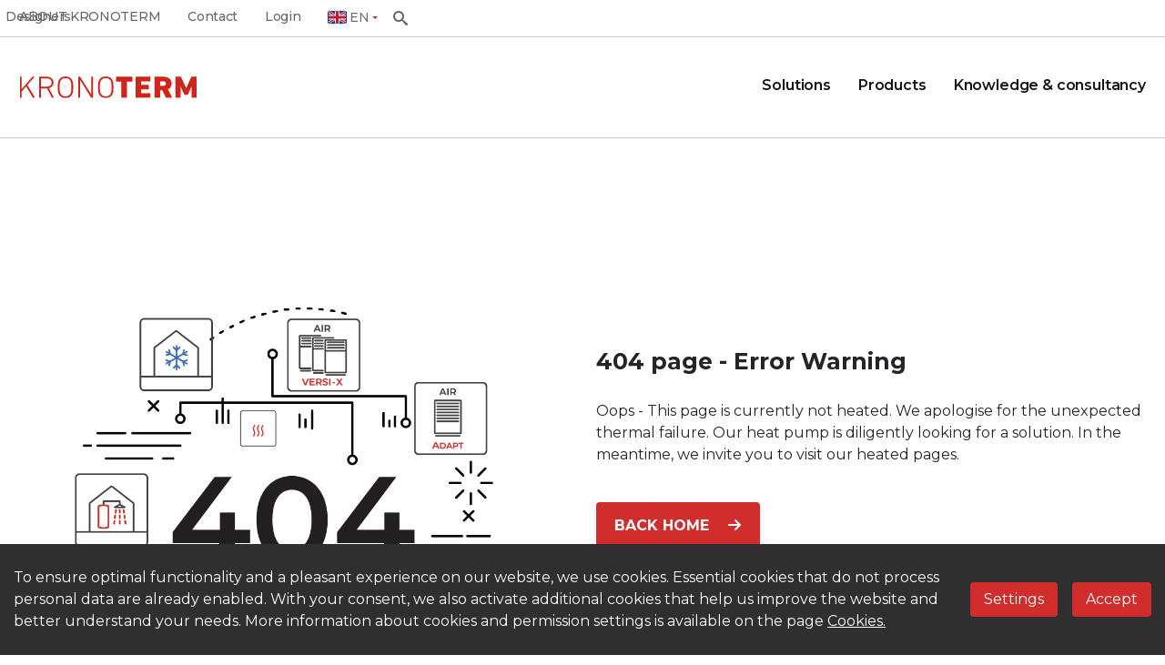

--- FILE ---
content_type: text/html; charset=UTF-8
request_url: https://kronoterm.eu/mnenje/etera-andrej-v/
body_size: 16492
content:

<!DOCTYPE html>
<html lang="en">

<head>
    <meta charset="utf-8">
<script type="text/javascript">
/* <![CDATA[ */
var gform;gform||(document.addEventListener("gform_main_scripts_loaded",function(){gform.scriptsLoaded=!0}),document.addEventListener("gform/theme/scripts_loaded",function(){gform.themeScriptsLoaded=!0}),window.addEventListener("DOMContentLoaded",function(){gform.domLoaded=!0}),gform={domLoaded:!1,scriptsLoaded:!1,themeScriptsLoaded:!1,isFormEditor:()=>"function"==typeof InitializeEditor,callIfLoaded:function(o){return!(!gform.domLoaded||!gform.scriptsLoaded||!gform.themeScriptsLoaded&&!gform.isFormEditor()||(gform.isFormEditor()&&console.warn("The use of gform.initializeOnLoaded() is deprecated in the form editor context and will be removed in Gravity Forms 3.1."),o(),0))},initializeOnLoaded:function(o){gform.callIfLoaded(o)||(document.addEventListener("gform_main_scripts_loaded",()=>{gform.scriptsLoaded=!0,gform.callIfLoaded(o)}),document.addEventListener("gform/theme/scripts_loaded",()=>{gform.themeScriptsLoaded=!0,gform.callIfLoaded(o)}),window.addEventListener("DOMContentLoaded",()=>{gform.domLoaded=!0,gform.callIfLoaded(o)}))},hooks:{action:{},filter:{}},addAction:function(o,r,e,t){gform.addHook("action",o,r,e,t)},addFilter:function(o,r,e,t){gform.addHook("filter",o,r,e,t)},doAction:function(o){gform.doHook("action",o,arguments)},applyFilters:function(o){return gform.doHook("filter",o,arguments)},removeAction:function(o,r){gform.removeHook("action",o,r)},removeFilter:function(o,r,e){gform.removeHook("filter",o,r,e)},addHook:function(o,r,e,t,n){null==gform.hooks[o][r]&&(gform.hooks[o][r]=[]);var d=gform.hooks[o][r];null==n&&(n=r+"_"+d.length),gform.hooks[o][r].push({tag:n,callable:e,priority:t=null==t?10:t})},doHook:function(r,o,e){var t;if(e=Array.prototype.slice.call(e,1),null!=gform.hooks[r][o]&&((o=gform.hooks[r][o]).sort(function(o,r){return o.priority-r.priority}),o.forEach(function(o){"function"!=typeof(t=o.callable)&&(t=window[t]),"action"==r?t.apply(null,e):e[0]=t.apply(null,e)})),"filter"==r)return e[0]},removeHook:function(o,r,t,n){var e;null!=gform.hooks[o][r]&&(e=(e=gform.hooks[o][r]).filter(function(o,r,e){return!!(null!=n&&n!=o.tag||null!=t&&t!=o.priority)}),gform.hooks[o][r]=e)}});
/* ]]> */
</script>

    <meta name="viewport" content="width=device-width, initial-scale=1.0">
    <link rel="shortcut icon" href="https://kronoterm.eu/wp-content/themes/kronoterm/assets/images/favicon.ico" />
    <link rel="icon" sizes="16x16" href="https://kronoterm.eu/wp-content/themes/kronoterm/assets/images/favicon-kronoterm-16x16.png" />
    <link rel="icon" sizes="32x32" href="https://kronoterm.eu/wp-content/themes/kronoterm/assets/images/favicon-kronoterm-32x32.png" />
    <link rel="icon" sizes="48x48" href="https://kronoterm.eu/wp-content/themes/kronoterm/assets/images/favicon-kronoterm-48x48.png" />
    <link rel="icon" sizes="60x60" href="https://kronoterm.eu/wp-content/themes/kronoterm/assets/images/favicon-kronoterm-60x60.png" />
    <link rel="icon" sizes="100x100" href="https://kronoterm.eu/wp-content/themes/kronoterm/assets/images/favicon-kronoterm-100x100.png" />
    <title>ETERA - ANDREJ V. - Kronoterm</title>

    <meta name='robots' content='noindex, follow' />

	<meta property="og:locale" content="en_US" />
	<meta property="og:type" content="article" />
	<meta property="og:title" content="ETERA - ANDREJ V. - Kronoterm" />
	<meta property="og:description" content="Deluje neslišno ter brez napak. Na položnici za elektriko je skoraj ne opazim, hiša je pa celo zimo topla. Skratka perfektno!!" />
	<meta property="og:url" content="https://kronoterm.eu/mnenje/etera-andrej-v/" />
	<meta property="og:site_name" content="Kronoterm" />
	<meta property="article:publisher" content="https://www.facebook.com/kronoterm.heatpumps" />
	<meta property="article:modified_time" content="2024-09-03T09:59:41+00:00" />
	<meta property="og:image" content="https://kronoterm.eu/wp-content/uploads/2024/05/11-2.jpg" />
	<meta property="og:image:width" content="1080" />
	<meta property="og:image:height" content="1080" />
	<meta property="og:image:type" content="image/jpeg" />
	<meta name="twitter:label1" content="Est. reading time" />
	<meta name="twitter:data1" content="1 minute" />
	<script type="application/ld+json" class="yoast-schema-graph">{"@context":"https://schema.org","@graph":[{"@type":"WebPage","@id":"https://kronoterm.eu/mnenje/etera-andrej-v/","url":"https://kronoterm.eu/mnenje/etera-andrej-v/","name":"ETERA - ANDREJ V. - Kronoterm","isPartOf":{"@id":"https://kronoterm.com/#website"},"primaryImageOfPage":{"@id":"https://kronoterm.eu/mnenje/etera-andrej-v/#primaryimage"},"image":{"@id":"https://kronoterm.eu/mnenje/etera-andrej-v/#primaryimage"},"thumbnailUrl":"https://kronoterm.eu/wp-content/uploads/2024/05/11-2.jpg","datePublished":"2024-07-12T04:31:07+00:00","dateModified":"2024-09-03T09:59:41+00:00","inLanguage":"en-US","potentialAction":[{"@type":"ReadAction","target":["https://kronoterm.eu/mnenje/etera-andrej-v/"]}]},{"@type":"ImageObject","inLanguage":"en-US","@id":"https://kronoterm.eu/mnenje/etera-andrej-v/#primaryimage","url":"https://kronoterm.eu/wp-content/uploads/2024/05/11-2.jpg","contentUrl":"https://kronoterm.eu/wp-content/uploads/2024/05/11-2.jpg","width":1080,"height":1080},{"@type":"WebSite","@id":"https://kronoterm.com/#website","url":"https://kronoterm.com/","name":"Kronoterm","description":"Toplotna črpalka v vsak slovenski dom","publisher":{"@id":"https://kronoterm.com/#organization"},"potentialAction":[{"@type":"SearchAction","target":{"@type":"EntryPoint","urlTemplate":"https://kronoterm.com/?s={search_term_string}"},"query-input":{"@type":"PropertyValueSpecification","valueRequired":true,"valueName":"search_term_string"}}],"inLanguage":"en-US"},{"@type":"Organization","@id":"https://kronoterm.com/#organization","name":"Kronoterm","url":"https://kronoterm.com/","logo":{"@type":"ImageObject","inLanguage":"en-US","@id":"https://kronoterm.com/#/schema/logo/image/","url":"https://kronoterm.com/wp-content/uploads/2024/01/KRONOTERM-LOGOTIP_RED-THIRD-CONFIG.png","contentUrl":"https://kronoterm.com/wp-content/uploads/2024/01/KRONOTERM-LOGOTIP_RED-THIRD-CONFIG.png","width":2082,"height":883,"caption":"Kronoterm"},"image":{"@id":"https://kronoterm.com/#/schema/logo/image/"},"sameAs":["https://www.facebook.com/kronoterm.heatpumps"]}]}</script>


<style id='wp-img-auto-sizes-contain-inline-css' type='text/css'>
img:is([sizes=auto i],[sizes^="auto," i]){contain-intrinsic-size:3000px 1500px}
/*# sourceURL=wp-img-auto-sizes-contain-inline-css */
</style>
<style id='classic-theme-styles-inline-css' type='text/css'>
/*! This file is auto-generated */
.wp-block-button__link{color:#fff;background-color:#32373c;border-radius:9999px;box-shadow:none;text-decoration:none;padding:calc(.667em + 2px) calc(1.333em + 2px);font-size:1.125em}.wp-block-file__button{background:#32373c;color:#fff;text-decoration:none}
/*# sourceURL=/wp-includes/css/classic-themes.min.css */
</style>
<link rel='stylesheet' id='bootstrap-css' href='https://kronoterm.eu/wp-content/themes/kronoterm/assets/css/vendor/bootstrap-4.3.1-dist/css/bootstrap.min.css?ver=1' type='text/css' media='all' />
<link rel='stylesheet' id='main-css' href='https://kronoterm.eu/wp-content/themes/kronoterm/assets/css/main.min.css?ver=41.2' type='text/css' media='all' />
<link rel='stylesheet' id='slick-css' href='https://kronoterm.eu/wp-content/themes/kronoterm/assets/css/vendor/slick/slick.css?ver=1' type='text/css' media='all' />
<link rel='stylesheet' id='fancybox-css' href='https://kronoterm.eu/wp-content/themes/kronoterm/assets/css/vendor/fancybox/fancybox.css?ver=1' type='text/css' media='all' />
<script type="text/javascript" id="wpml-cookie-js-extra">
/* <![CDATA[ */
var wpml_cookies = {"wp-wpml_current_language":{"value":"en","expires":1,"path":"/"}};
var wpml_cookies = {"wp-wpml_current_language":{"value":"en","expires":1,"path":"/"}};
//# sourceURL=wpml-cookie-js-extra
/* ]]> */
</script>
<script type="text/javascript" src="https://kronoterm.eu/wp-content/plugins/sitepress-multilingual-cms/res/js/cookies/language-cookie.js?ver=486900" id="wpml-cookie-js" defer="defer" data-wp-strategy="defer"></script>
<script type="text/javascript" src="https://kronoterm.eu/wp-content/themes/kronoterm/assets/js/vendor/jquery-3.7.1.min.js?ver=1" id="jquery-js"></script>
<script type="text/javascript" id="wpml-xdomain-data-js-extra">
/* <![CDATA[ */
var wpml_xdomain_data = {"css_selector":"wpml-ls-item","ajax_url":"https://kronoterm.eu/wp-admin/admin-ajax.php","current_lang":"en","_nonce":"bbfb2b5e29"};
//# sourceURL=wpml-xdomain-data-js-extra
/* ]]> */
</script>
<script type="text/javascript" src="https://kronoterm.eu/wp-content/plugins/sitepress-multilingual-cms/res/js/xdomain-data.js?ver=486900" id="wpml-xdomain-data-js" defer="defer" data-wp-strategy="defer"></script>

<meta name="generator" content="WPML ver:4.8.6 stt:1,3,27,46;" />
    <script type="text/javascript">
        var ajaxurl = 'https://kronoterm.eu/wp-admin/admin-ajax.php';
        var homeUrl = 'https://kronoterm.eu/';
        var WPMLlang = 'en';
        var remoteAddr ='3.135.202.95';
        var googleMapsApi = 'AIzaSyCzfFbsdBrkgj26vvlSqXNlSF-AdWfNtNA';
    </script>

    <meta name="facebook-domain-verification" content="xwsmgjkd01xv6o8lz4w39pjhagel1l" />

<style id='global-styles-inline-css' type='text/css'>
:root{--wp--preset--aspect-ratio--square: 1;--wp--preset--aspect-ratio--4-3: 4/3;--wp--preset--aspect-ratio--3-4: 3/4;--wp--preset--aspect-ratio--3-2: 3/2;--wp--preset--aspect-ratio--2-3: 2/3;--wp--preset--aspect-ratio--16-9: 16/9;--wp--preset--aspect-ratio--9-16: 9/16;--wp--preset--color--black: #000000;--wp--preset--color--cyan-bluish-gray: #abb8c3;--wp--preset--color--white: #ffffff;--wp--preset--color--pale-pink: #f78da7;--wp--preset--color--vivid-red: #cf2e2e;--wp--preset--color--luminous-vivid-orange: #ff6900;--wp--preset--color--luminous-vivid-amber: #fcb900;--wp--preset--color--light-green-cyan: #7bdcb5;--wp--preset--color--vivid-green-cyan: #00d084;--wp--preset--color--pale-cyan-blue: #8ed1fc;--wp--preset--color--vivid-cyan-blue: #0693e3;--wp--preset--color--vivid-purple: #9b51e0;--wp--preset--gradient--vivid-cyan-blue-to-vivid-purple: linear-gradient(135deg,rgb(6,147,227) 0%,rgb(155,81,224) 100%);--wp--preset--gradient--light-green-cyan-to-vivid-green-cyan: linear-gradient(135deg,rgb(122,220,180) 0%,rgb(0,208,130) 100%);--wp--preset--gradient--luminous-vivid-amber-to-luminous-vivid-orange: linear-gradient(135deg,rgb(252,185,0) 0%,rgb(255,105,0) 100%);--wp--preset--gradient--luminous-vivid-orange-to-vivid-red: linear-gradient(135deg,rgb(255,105,0) 0%,rgb(207,46,46) 100%);--wp--preset--gradient--very-light-gray-to-cyan-bluish-gray: linear-gradient(135deg,rgb(238,238,238) 0%,rgb(169,184,195) 100%);--wp--preset--gradient--cool-to-warm-spectrum: linear-gradient(135deg,rgb(74,234,220) 0%,rgb(151,120,209) 20%,rgb(207,42,186) 40%,rgb(238,44,130) 60%,rgb(251,105,98) 80%,rgb(254,248,76) 100%);--wp--preset--gradient--blush-light-purple: linear-gradient(135deg,rgb(255,206,236) 0%,rgb(152,150,240) 100%);--wp--preset--gradient--blush-bordeaux: linear-gradient(135deg,rgb(254,205,165) 0%,rgb(254,45,45) 50%,rgb(107,0,62) 100%);--wp--preset--gradient--luminous-dusk: linear-gradient(135deg,rgb(255,203,112) 0%,rgb(199,81,192) 50%,rgb(65,88,208) 100%);--wp--preset--gradient--pale-ocean: linear-gradient(135deg,rgb(255,245,203) 0%,rgb(182,227,212) 50%,rgb(51,167,181) 100%);--wp--preset--gradient--electric-grass: linear-gradient(135deg,rgb(202,248,128) 0%,rgb(113,206,126) 100%);--wp--preset--gradient--midnight: linear-gradient(135deg,rgb(2,3,129) 0%,rgb(40,116,252) 100%);--wp--preset--font-size--small: 13px;--wp--preset--font-size--medium: 20px;--wp--preset--font-size--large: 36px;--wp--preset--font-size--x-large: 42px;--wp--preset--spacing--20: 0.44rem;--wp--preset--spacing--30: 0.67rem;--wp--preset--spacing--40: 1rem;--wp--preset--spacing--50: 1.5rem;--wp--preset--spacing--60: 2.25rem;--wp--preset--spacing--70: 3.38rem;--wp--preset--spacing--80: 5.06rem;--wp--preset--shadow--natural: 6px 6px 9px rgba(0, 0, 0, 0.2);--wp--preset--shadow--deep: 12px 12px 50px rgba(0, 0, 0, 0.4);--wp--preset--shadow--sharp: 6px 6px 0px rgba(0, 0, 0, 0.2);--wp--preset--shadow--outlined: 6px 6px 0px -3px rgb(255, 255, 255), 6px 6px rgb(0, 0, 0);--wp--preset--shadow--crisp: 6px 6px 0px rgb(0, 0, 0);}:where(.is-layout-flex){gap: 0.5em;}:where(.is-layout-grid){gap: 0.5em;}body .is-layout-flex{display: flex;}.is-layout-flex{flex-wrap: wrap;align-items: center;}.is-layout-flex > :is(*, div){margin: 0;}body .is-layout-grid{display: grid;}.is-layout-grid > :is(*, div){margin: 0;}:where(.wp-block-columns.is-layout-flex){gap: 2em;}:where(.wp-block-columns.is-layout-grid){gap: 2em;}:where(.wp-block-post-template.is-layout-flex){gap: 1.25em;}:where(.wp-block-post-template.is-layout-grid){gap: 1.25em;}.has-black-color{color: var(--wp--preset--color--black) !important;}.has-cyan-bluish-gray-color{color: var(--wp--preset--color--cyan-bluish-gray) !important;}.has-white-color{color: var(--wp--preset--color--white) !important;}.has-pale-pink-color{color: var(--wp--preset--color--pale-pink) !important;}.has-vivid-red-color{color: var(--wp--preset--color--vivid-red) !important;}.has-luminous-vivid-orange-color{color: var(--wp--preset--color--luminous-vivid-orange) !important;}.has-luminous-vivid-amber-color{color: var(--wp--preset--color--luminous-vivid-amber) !important;}.has-light-green-cyan-color{color: var(--wp--preset--color--light-green-cyan) !important;}.has-vivid-green-cyan-color{color: var(--wp--preset--color--vivid-green-cyan) !important;}.has-pale-cyan-blue-color{color: var(--wp--preset--color--pale-cyan-blue) !important;}.has-vivid-cyan-blue-color{color: var(--wp--preset--color--vivid-cyan-blue) !important;}.has-vivid-purple-color{color: var(--wp--preset--color--vivid-purple) !important;}.has-black-background-color{background-color: var(--wp--preset--color--black) !important;}.has-cyan-bluish-gray-background-color{background-color: var(--wp--preset--color--cyan-bluish-gray) !important;}.has-white-background-color{background-color: var(--wp--preset--color--white) !important;}.has-pale-pink-background-color{background-color: var(--wp--preset--color--pale-pink) !important;}.has-vivid-red-background-color{background-color: var(--wp--preset--color--vivid-red) !important;}.has-luminous-vivid-orange-background-color{background-color: var(--wp--preset--color--luminous-vivid-orange) !important;}.has-luminous-vivid-amber-background-color{background-color: var(--wp--preset--color--luminous-vivid-amber) !important;}.has-light-green-cyan-background-color{background-color: var(--wp--preset--color--light-green-cyan) !important;}.has-vivid-green-cyan-background-color{background-color: var(--wp--preset--color--vivid-green-cyan) !important;}.has-pale-cyan-blue-background-color{background-color: var(--wp--preset--color--pale-cyan-blue) !important;}.has-vivid-cyan-blue-background-color{background-color: var(--wp--preset--color--vivid-cyan-blue) !important;}.has-vivid-purple-background-color{background-color: var(--wp--preset--color--vivid-purple) !important;}.has-black-border-color{border-color: var(--wp--preset--color--black) !important;}.has-cyan-bluish-gray-border-color{border-color: var(--wp--preset--color--cyan-bluish-gray) !important;}.has-white-border-color{border-color: var(--wp--preset--color--white) !important;}.has-pale-pink-border-color{border-color: var(--wp--preset--color--pale-pink) !important;}.has-vivid-red-border-color{border-color: var(--wp--preset--color--vivid-red) !important;}.has-luminous-vivid-orange-border-color{border-color: var(--wp--preset--color--luminous-vivid-orange) !important;}.has-luminous-vivid-amber-border-color{border-color: var(--wp--preset--color--luminous-vivid-amber) !important;}.has-light-green-cyan-border-color{border-color: var(--wp--preset--color--light-green-cyan) !important;}.has-vivid-green-cyan-border-color{border-color: var(--wp--preset--color--vivid-green-cyan) !important;}.has-pale-cyan-blue-border-color{border-color: var(--wp--preset--color--pale-cyan-blue) !important;}.has-vivid-cyan-blue-border-color{border-color: var(--wp--preset--color--vivid-cyan-blue) !important;}.has-vivid-purple-border-color{border-color: var(--wp--preset--color--vivid-purple) !important;}.has-vivid-cyan-blue-to-vivid-purple-gradient-background{background: var(--wp--preset--gradient--vivid-cyan-blue-to-vivid-purple) !important;}.has-light-green-cyan-to-vivid-green-cyan-gradient-background{background: var(--wp--preset--gradient--light-green-cyan-to-vivid-green-cyan) !important;}.has-luminous-vivid-amber-to-luminous-vivid-orange-gradient-background{background: var(--wp--preset--gradient--luminous-vivid-amber-to-luminous-vivid-orange) !important;}.has-luminous-vivid-orange-to-vivid-red-gradient-background{background: var(--wp--preset--gradient--luminous-vivid-orange-to-vivid-red) !important;}.has-very-light-gray-to-cyan-bluish-gray-gradient-background{background: var(--wp--preset--gradient--very-light-gray-to-cyan-bluish-gray) !important;}.has-cool-to-warm-spectrum-gradient-background{background: var(--wp--preset--gradient--cool-to-warm-spectrum) !important;}.has-blush-light-purple-gradient-background{background: var(--wp--preset--gradient--blush-light-purple) !important;}.has-blush-bordeaux-gradient-background{background: var(--wp--preset--gradient--blush-bordeaux) !important;}.has-luminous-dusk-gradient-background{background: var(--wp--preset--gradient--luminous-dusk) !important;}.has-pale-ocean-gradient-background{background: var(--wp--preset--gradient--pale-ocean) !important;}.has-electric-grass-gradient-background{background: var(--wp--preset--gradient--electric-grass) !important;}.has-midnight-gradient-background{background: var(--wp--preset--gradient--midnight) !important;}.has-small-font-size{font-size: var(--wp--preset--font-size--small) !important;}.has-medium-font-size{font-size: var(--wp--preset--font-size--medium) !important;}.has-large-font-size{font-size: var(--wp--preset--font-size--large) !important;}.has-x-large-font-size{font-size: var(--wp--preset--font-size--x-large) !important;}
/*# sourceURL=global-styles-inline-css */
</style>
<meta name="generator" content="WP Rocket 3.20.2" data-wpr-features="wpr_desktop" /></head>

<body class="wp-singular mnenje-template-default single single-mnenje postid-6281 wp-theme-kronoterm">
    <div class="search-bar-desktop" style="display:none">
        <div class="container-fluid">
            <form id="search-1" action="https://kronoterm.eu" method="get">
                <input id="search-i-1" type="text" placeholder="Search..." name="s" pattern=".{3,}" required title="Enter at least 3 characters." />
                <button id="search-button" type="submit"><span class="icon-search"></span></button>
            </form>
        </div>
    </div>
    <header class="normal-menu" >
        <div class="menu">
            <div class="line">
                <a class="christmas-container" href="https://kronoterm.eu">
                    <!-- <img class="christmas-hat-mobile" src="https://kronoterm.eu/wp-content/themes/kronoterm/assets/images/santa_hat.svg" alt="KRONOTERM"> -->
                    <img src="https://kronoterm.eu/wp-content/themes/kronoterm/assets/images/Logo.svg" alt="KRONOTERM">
                </a>
                <div class="menu-btn">
                    <span class="menu-btn__burger"></span>
                </div>
            </div>
        </div>
        <div class="menu-body">
            <a class="christmas-container" href="https://kronoterm.eu">
                <!-- <img class="christmas-hat" src="https://kronoterm.eu/wp-content/themes/kronoterm/assets/images/santa_hat.svg" alt="KRONOTERM"> -->
                <img class="logo" src="https://kronoterm.eu/wp-content/themes/kronoterm/assets/images/Logo.svg" alt="KRONOTERM">
            </a>
            <div class="accordion">
                <div class="accordion-frame">
                    <div class="accordion-head">
                        <a class="" href="https://kronoterm.eu/solutions/">Solutions</a><i class="arrow down"></i>
                    </div>
                    <div class="sub-accordion-frame">
                        <div class="fourth">
                            <div class="menu-pic-holder"><a class="img-link" href="https://kronoterm.eu/solutions/home-comfort/"><span class="icon-UDOBJE-DOMA menu-pic"><span class="path1"></span><span class="path2"></span><span class="path3"></span><span class="path4"></span><span class="path5"></span></span></a></div>
                            <div class="sub-accordion-head">
                                <a class="" href="https://kronoterm.eu/solutions/home-comfort/">Home comfort</a><i class="arrow down"></i>
                            </div>
                            <div class="sub-sub-accordion-frame">
                                <div class="sub-sub-accordion-linki"><a href="https://kronoterm.eu/all-about-heat-pump-water-heaters//">Hot water</a></div>
                                <div class="sub-sub-accordion-linki"><a href="https://kronoterm.eu/toplotne-crpalke/">Warm home</a></div>
                                <div class="sub-sub-accordion-linki special"><a href="https://kronoterm.eu/map-of-heat-pumps/">Map of heat pumps</a></div>
                                <div class="sub-sub-accordion-linki special"><a href="https://kronoterm.eu/experiences-home/">Experiences of our clients</a></div>
                            </div>
                        </div>
                        <div class="fifth">
                            <div class="menu-pic-holder"><a class="img-link" href="https://kronoterm.eu/solutions/business-and-public-buildings/"><span class="icon-POSLOVNI-IN-JAVNI menu-pic"><span class="path1"></span><span class="path2"></span><span class="path3"></span><span class="path4"></span><span class="path5"></span><span class="path6"></span><span class="path7"></span><span class="path8"></span><span class="path9"></span><span class="path10"></span></span></a></div>
                            <div class="sub-accordion-head">
                                <a class="" href="https://kronoterm.eu/solutions/business-and-public-buildings/">Business & public buildings</a><i class="arrow down"></i>
                            </div>
                            <div class="sub-sub-accordion-frame">
                                <div class="sub-sub-accordion-linki"><a href="https://kronoterm.eu/solutions/business-and-public-buildings/domestic-water-heating/">Domestic water heating</a></div>
                                <div class="sub-sub-accordion-linki"><a href="https://kronoterm.eu/solutions/business-and-public-buildings/heating-and-cooling-of-business-premises/">Heating and cooling of business premises</a></div>
                                <div class="sub-sub-accordion-linki"><a href="https://kronoterm.eu/solutions/business-and-public-buildings/waste-water-utilisation/">Waste water utilisation</a></div>
                                <div class="sub-sub-accordion-linki"><a href="https://kronoterm.eu/solutions/business-and-public-buildings/customised/">Customised</a></div>
                                <div class="sub-sub-accordion-linki special"><a href="https://kronoterm.eu/map-of-heat-pumps/">Map of heat pumps</a></div>
                                <div class="sub-sub-accordion-linki special"><a href="https://kronoterm.eu/experiences-business/">Experiences of our clients</a></div>
                            </div>
                        </div>
                        <div class="third">
                            <div class="sub-accordion-head">
                                <a class="" href="https://kronoterm.eu/experiences-home/">References</a><i class="arrow down"></i>
                            </div>
                            <div class="sub-sub-accordion-frame">
                                <div class="sub-sub-accordion-linki"><a href="https://kronoterm.eu/compact-heating-solution-for-a-small-extension-with-versi-o/">COMPACT HEATING SOLUTION FOR A SMALL EXTENSION WITH VERSI-O </a></div><div class="sub-sub-accordion-linki"><a href="https://kronoterm.eu/cascade-geothermal-system-etera-for-the-medical-center-of-the-future/">CASCADE GEOTHERMAL SYSTEM ETERA FOR THE MEDICAL CENTER OF THE FUTURE</a></div><div class="sub-sub-accordion-linki"><a href="https://kronoterm.eu/heating-with-radiators-a-simple-transition-to-a-heat-pump-in-an-existing-home/">HEATING WITH RADIATORS – A SIMPLE TRANSITION TO A HEAT PUMP IN AN EXISTING HOME</a></div><div class="sub-sub-accordion-linki"><a href="https://kronoterm.eu/swiss-school-with-zero-carbon-heating/">SWISS SCHOOL WITH ZERO CARBON HEATING </a></div><div class="sub-sub-accordion-linki"><a href="https://kronoterm.eu/one-building-many-challenges-one-technology-adapt-max/">ONE BUILDING, MANY CHALLENGES, ONE TECHNOLOGY – ADAPT MAX </a></div><div class="sub-sub-accordion-linki"><a href="https://kronoterm.eu/bled-slovenia-adapt-corten-design-icon/">ADAPT IN CORTEN BECOMES A DESIGN ICON</a></div>                                <div class="sub-sub-accordion-linki special"><a href="https://kronoterm.eu/articles/">More</a></div>

                            </div>
                        </div>
                    </div>
                </div>
                <div class="accordion-frame">
                    <div class="accordion-head">
                        <a class="" href="https://kronoterm.eu/products/">Products</a><i class="arrow down"></i>
                    </div>
                    <div class="sub-accordion-frame">
                        <div class="first">
                            <div class="sub-accordion-head">
                                <a class="" href="https://kronoterm.eu/products/heating-heat-pumps/">Heating heat pumps</a><i class="arrow down"></i>
                            </div>
                            <div class="sub-sub-accordion-frame">
                                <div class="sub-sub-accordion-linki"><a href="https://kronoterm.eu/products/heating-heat-pumps/adapt/">ADAPT</a></div>
                                <div class="sub-sub-accordion-linki"><a href="https://kronoterm.eu/products/heating-heat-pumps/versi/">VERSI</a></div>
                                                                    <div class="sub-sub-accordion-linki"><a href="https://kronoterm.eu/products/heating-heat-pumps/aeros/">AEROS</a></div>
                                                                                                <div class="sub-sub-accordion-linki"><a href="https://kronoterm.eu/products/heating-heat-pumps/etera/">ETERA</a></div>


                                                                    <div class="sub-sub-accordion-linki"><a href="https://kronoterm.eu/products/heating-heat-pumps/adapt-max/">ADAPT<sup>MAX</sup></a></div>
                                                                                                    <div class="sub-sub-accordion-linki"><a href="https://kronoterm.eu/products/heating-heat-pumps/wpg/">WPG</a></div>
                                                                                                    <div class="sub-sub-accordion-linki"><a href="https://kronoterm.eu/products/heating-heat-pumps/wpl/">WPL</a></div>
                                                                <div class="display-all"><a href="https://kronoterm.eu/products/heating-heat-pumps/">See all</a><i class="arrow right"></i></div>
                            </div>
                        </div>
                        <div class="second">
                            <div class="sub-accordion-head">
                                <a class="" href="https://kronoterm.eu/products/dhw-heat-pumps/">DHW heat pumps</a><i class="arrow down"></i>
                            </div>
                            <div class="sub-sub-accordion-frame">
                                <div class="sub-sub-accordion-linki"><a href="https://kronoterm.eu/products/dhw-heat-pumps/eco/">ECO</a></div>
                                
                                    <div class="sub-sub-accordion-linki"><a href="https://kronoterm.eu/products/dhw-heat-pumps/silver/">SILVER</a></div>
                                                                <div class="sub-sub-accordion-linki"><a href="https://kronoterm.eu/products/dhw-heat-pumps/smax/">S<sup>MAX</sup></a></div>
                                                                <div class="display-all"><a href="https://kronoterm.eu/products/dhw-heat-pumps/">See all</a><i class="arrow right"></i></div>
                            </div>
                        </div>
                        <div class="third">
                            <div class="sub-accordion-head">
                                <a class="" href="https://kronoterm.eu/additional-programme/">Additional programme</a><i class="arrow down"></i>
                            </div>
                            <div class="sub-sub-accordion-frame">
                                <div class="sub-sub-accordion-linki"><a href="https://kronoterm.eu/cloud-kronoterm/">CLOUD.KRONOTERM</a></div>
                                <div class="sub-sub-accordion-linki"><a href="https://kronoterm.eu/additional-programme/kt/">KT-1 and KT-2A controllers</a></div>
                                <div class="sub-sub-accordion-linki"><a href="https://kronoterm.eu/additional-programme/hydraulic-units/">Hydraulic units</a></div>
                                <div class="sub-sub-accordion-linki"><a href="https://kronoterm.eu/additional-programme/dhw-tanks/">DHW tanks</a></div>
                                <div class="sub-sub-accordion-linki"><a href="https://kronoterm.eu/additional-programme/buffer-tanks/">Buffer tanks</a></div>
                                <div class="sub-sub-accordion-linki"><a href="https://kronoterm.eu/additional-programme/accessories-for-installation/">Accessories for installation</a></div>
                                <div class="display-all"><a href="https://kronoterm.eu/additional-programme/">See all</a><i class="arrow right"></i></div>
                            </div>
                        </div>
                    </div>
                </div>
                <div class="accordion-frame">
                    <div class="accordion-head">
                        <a class="" href="https://kronoterm.eu/knowledge-consultancy/">Knowledge & consultancy</a><i class="arrow down"></i>
                    </div>
                    <div class="sub-accordion-frame">
                        <div class="sixth">
                            <div class="sub-accordion-head">
                                <a href="https://kronoterm.eu/ar/">
                                    <span class="icon-AR menu-pic"><span class="path1"></span><span class="path2"></span><span class="path3"></span><span class="path4"></span><span class="path5"></span><span class="path6"></span><span class="path7"></span><span class="path8"></span><span class="path9"></span><span class="path10"></span></span>
                                    <div class="menu-heading-text">
                                        <span class="">AR</span>
                                        <p>Have a look at the shape, placement and size of the heat pump in your home</p>
                                    </div>
                                </a>

                            </div>
                            <div class="sub-accordion-head">
                                <a href="https://kronoterm.eu/faq/">
                                    <span class="icon-QA menu-pic"><span class="path1"></span><span class="path2"></span><span class="path3"></span><span class="path4"></span></span>
                                    <div class="menu-heading-text">
                                        <span class="">FAQ</span>
                                        <p>Answers to the most frequent questions we received</p>
                                    </div>
                                </a>
                            </div>
                            <div class="sub-accordion-head">
                                <a href="https://kronoterm.eu/downloads/">
                                    <span class="icon-PRENOSI menu-pic"><span class="path1"></span><span class="path2"></span><span class="path3"></span><span class="path4"></span></span>
                                    <div class="menu-heading-text">
                                        <span class="">Downloads</span>
                                        <p>Downloads of documents of our products</p>
                                    </div>
                                </a>
                            </div>
                                                        <div class="sub-accordion-head">
                                <a href="https://kronoterm.eu/showroom/">
                                    <span class="icon-SHOWROOM menu-pic"><span class="path1"></span><span class="path2"></span><span class="path3"></span><span class="path4"></span><span class="path5"></span><span class="path6"></span><span class="path7"></span><span class="path8"></span><span class="path9"></span><span class="path10"></span><span class="path11"></span><span class="path12"></span><span class="path13"></span><span class="path14"></span><span class="path15"></span><span class="path16"></span><span class="path17"></span><span class="path18"></span><span class="path19"></span></span>
                                    <div class="menu-heading-text">
                                        <span class="">Showroom</span>
                                        <p>Our showroom where you can view our heat pumps</p>
                                    </div>
                                </a>
                            </div>
                        </div>
                        <div class="third">
                            <div class="sub-accordion-head">
                                <a class="" href="https://kronoterm.eu/articles/">Articles</a><i class="arrow down"></i>
                            </div>
                            <div class="sub-sub-accordion-frame">
                                <div class="sub-sub-accordion-linki"><a href="https://kronoterm.eu/how-to-get-the-most-heat-and-savings-from-your-heat-pump/">HOW TO GET THE MOST HEAT AND SAVINGS FROM YOUR HEAT PUMP </a></div><div class="sub-sub-accordion-linki"><a href="https://kronoterm.eu/how-the-cheapest-heat-pump-can-cost-you-e15000-more/">HOW THE CHEAPEST HEAT PUMP CAN COST YOU €15,000 MORE </a></div><div class="sub-sub-accordion-linki"><a href="https://kronoterm.eu/how-does-a-heat-pump-water-heater-heat-water-and-cool-rooms-at-the-same-time/">HOW DOES A HEAT PUMP WATER HEATER HEAT WATER AND COOL ROOMS AT THE SAME TIME? </a></div><div class="sub-sub-accordion-linki"><a href="https://kronoterm.eu/why-keep-the-boiler-room-burning-in-summer-just-for-hot-water/">WHY KEEP THE BOILER ROOM BURNING IN SUMMER JUST FOR HOT WATER?</a></div><div class="sub-sub-accordion-linki"><a href="https://kronoterm.eu/your-water-heater-emits-as-much-co%e2%82%82-as-a-car/">YOUR WATER HEATER EMITS AS MUCH CO₂ AS A CAR</a></div><div class="sub-sub-accordion-linki"><a href="https://kronoterm.eu/domestic-hot-water-heat-pump-the-silent-partner-of-business-efficiency/">DOMESTIC HOT WATER HEAT PUMP – THE SILENT PARTNER OF BUSINESS EFFICIENCY</a></div>                                <div class="sub-sub-accordion-linki special"><a href="https://kronoterm.eu/articles/">More</a></div>

                            </div>
                        </div>
                    </div>
                </div>
                            </div>
            <div class="linki">
                <div class="container" id="top-menu">
                    <div class="d-flex">
                        <a href="https://kronoterm.eu/about-kronoterm/" class="upper-menu">ABOUT KRONOTERM</a>
                        <a href="https://kronoterm.eu/contact/" class="upper-menu">Contact</a>
                                                <a href="https://portal.kronoterm.com/en" class="upper-menu">Login</a>
                        <div class="language header-lang">
                            <div class="language-dropdown">
                                <img src="https://kronoterm.eu/wp-content/themes/kronoterm/assets/images/countries/en.svg" alt="en">
                                <div class="language-name">
                                    <p>EN</p>
                                    <i class="language-arrow"></i>
                                </div>
                                <div class="language-dropdown-content">
                                                                    </div>
                            </div>
                        </div>
                        <div class="search">
                            <span class="icon-search"></span>
                        </div>
                    </div>
                    <div class="d-flex left">
                                                    <a href="https://kronoterm.eu/designers/" class="upper-menu">Designers</a>
                        

                    </div>

                </div>
            </div>
            <div class="browsing-container">
                <form id="search-2" action="https://kronoterm.eu" method="get">
                    <input id="search-i-2" type="text" placeholder="Search..." name="s" pattern=".{3,}" required title="Enter at least 3 characters." />
                    <button type="submit"><span class="icon-search"></span></button>
                </form>
            </div>
        </div>
    </header>

        <section class="page-404">
            <div class="container-fluid">
                <div class="row">
                    <div class="col-12 col-sm-6">
                        <img src="https://kronoterm.eu/wp-content/themes/kronoterm/assets/images/404.png" alt="404">
                    </div>
                    <div class="col-12 col-sm-6 writing">
                        <div class="box">
                            <p class="text">
                                <strong>404 page - Error Warning</strong><br><br>
                                Oops - This page is currently not heated. We apologise for the unexpected thermal failure. Our heat pump is diligently looking for a solution. In the meantime, we invite you to visit our heated pages.                            </p><br>
                            <a href="https://kronoterm.eu">
                                <span class="button">
                                    <span class="button-text">BACK HOME</span>
                                    <span class="icon-arrow-right2"></span>
                                </span>
                            </a>
                        </div>
                    </div>
                </div>
            </div>
        </section>

        
<section class="cookies-pop" style="display:none;">
    <div class="container-fluid">
        <div class="text pr-3">
            <p>To ensure optimal functionality and a pleasant experience on our website, we use cookies. Essential cookies that do not process personal data are already enabled. With your consent, we also activate additional cookies that help us improve the website and better understand your needs. More information about cookies and permission settings is available on the page <a href="https://kronoterm.eu/cookies/">Cookies.</a></p>
        </div>
        <div class="button-box d-flex">
            <button class="mr-3" id="cookie-settings">Settings</button>
            <button id="cookies-button">Accept</button>
        </div>
    </div>
</section>
<footer>
	<!-- Modal -->
	<div class="modal fade" id="popUpModal" tabindex="-1" role="dialog" aria-labelledby="exampleModalCenterTitle" aria-hidden="true">
		<div class="modal-dialog modal-dialog-centered" role="document">
			<div class="modal-content">
			<div class="modal-header">
				<h5 class="modal-title" id="exampleModalLongTitle">Are you constructing or renovating?</h5>
				<button type="button" class="close" data-dismiss="modal" aria-label="Close">
				<span aria-hidden="true">&times;</span>
				</button>
			</div>
			<div class="modal-body modal-novice">
				<p>If you are in the phase of construction, renovation or will start soon, enter your e-mail address. A few times a year, we will inform you about benefits in the form of useful tips, news, greetings, campaigns and other information.</p>
				
                <div class='gf_browser_chrome gform_wrapper gravity-theme gform-theme--no-framework' data-form-theme='gravity-theme' data-form-index='0' id='gform_wrapper_9' style='display:none'><div id='gf_9' class='gform_anchor' tabindex='-1'></div>
                        <div class='gform_heading'>
							<p class='gform_required_legend'>&quot;<span class="gfield_required gfield_required_asterisk">*</span>&quot; indicates required fields</p>
                        </div><form method='post' enctype='multipart/form-data' target='gform_ajax_frame_9' id='gform_9'  action='/mnenje/etera-andrej-v/#gf_9' data-formid='9' novalidate>
                        <div class='gform-body gform_body'><div id='gform_fields_9' class='gform_fields top_label form_sublabel_below description_below validation_below'><div id="field_9_3" class="gfield gfield--type-hidden gfield--input-type-hidden gfield--width-full gform_hidden field_sublabel_below gfield--no-description field_description_below field_validation_below gfield_visibility_visible"  ><div class='ginput_container ginput_container_text'><input name='input_3' id='input_9_3' type='hidden' class='gform_hidden'  aria-invalid="false" value='en' /></div></div><div id="field_9_4" class="gfield gfield--type-hidden gfield--input-type-hidden gfield--width-full gform_hidden field_sublabel_below gfield--no-description field_description_below field_validation_below gfield_visibility_visible"  ><div class='ginput_container ginput_container_text'><input name='input_4' id='input_9_4' type='hidden' class='gform_hidden'  aria-invalid="false" value='' /></div></div><div id="field_9_1" class="gfield gfield--type-email gfield--input-type-email gfield--width-full mail-field gfield_contains_required field_sublabel_below gfield--no-description field_description_below hidden_label field_validation_below gfield_visibility_visible"  ><label class='gfield_label gform-field-label' for='input_9_1'>E-mail<span class="gfield_required"><span class="gfield_required gfield_required_asterisk">*</span></span></label><div class='ginput_container ginput_container_email'>
                            <input name='input_1' id='input_9_1' type='email' value='' class='large' tabindex='900'  placeholder='Enter your e-mail address' aria-required="true" aria-invalid="false"  autocomplete="email"/>
                        </div></div><fieldset id="field_9_2" class="gfield gfield--type-checkbox gfield--type-choice gfield--input-type-checkbox gfield--width-full gfield_contains_required field_sublabel_below gfield--no-description field_description_below hidden_label field_validation_below gfield_visibility_visible"  ><legend class='gfield_label gform-field-label gfield_label_before_complex' >A<span class="gfield_required"><span class="gfield_required gfield_required_asterisk">*</span></span></legend><div class='ginput_container ginput_container_checkbox'><div class='gfield_checkbox ' id='input_9_2'><div class='gchoice gchoice_9_2_1'>
								<input class='gfield-choice-input' name='input_2.1' type='checkbox'  value='Strinjam se s splošnimi pogoji in soglašam, da mi družba Kronoterm d.o.o. do preklica na zgoraj vpisan e-mail pošilja E-NOVICE.'  id='choice_9_2_1' tabindex='901'  />
								<label for='choice_9_2_1' id='label_9_2_1' class='gform-field-label gform-field-label--type-inline'>I agree to the general terms and conditions and agree that Kronoterm d.o.o. sends me E-NEWS to the e-mail entered above until revocation.</label>
							</div></div></div></fieldset></div></div>
        <div class='gform-footer gform_footer top_label'> <input type='submit' id='gform_submit_button_9' class='gform_button button' onclick='gform.submission.handleButtonClick(this);' data-submission-type='submit' value='Subscribe' tabindex='902' /> <input type='hidden' name='gform_ajax' value='form_id=9&amp;title=&amp;description=&amp;tabindex=900&amp;theme=gravity-theme&amp;styles=[]&amp;hash=5d6851e276d8c1fd76b77ba5908d95fa' />
            <input type='hidden' class='gform_hidden' name='gform_submission_method' data-js='gform_submission_method_9' value='iframe' />
            <input type='hidden' class='gform_hidden' name='gform_theme' data-js='gform_theme_9' id='gform_theme_9' value='gravity-theme' />
            <input type='hidden' class='gform_hidden' name='gform_style_settings' data-js='gform_style_settings_9' id='gform_style_settings_9' value='[]' />
            <input type='hidden' class='gform_hidden' name='is_submit_9' value='1' />
            <input type='hidden' class='gform_hidden' name='gform_submit' value='9' />
            
            <input type='hidden' class='gform_hidden' name='gform_unique_id' value='' />
            <input type='hidden' class='gform_hidden' name='state_9' value='WyJ7XCIyLjFcIjpcImEzMWI5ZTg5MjMzZDkzN2ZkODgyOWU0YWEwNjFhNTlmXCJ9IiwiYjg4MTFlOTQ2YTdmOGQxMWZhM2E0ODk3Y2NhZDJjYjAiXQ==' />
            <input type='hidden' autocomplete='off' class='gform_hidden' name='gform_target_page_number_9' id='gform_target_page_number_9' value='0' />
            <input type='hidden' autocomplete='off' class='gform_hidden' name='gform_source_page_number_9' id='gform_source_page_number_9' value='1' />
            <input type='hidden' name='gform_field_values' value='' />
            
        </div>
                        <p style="display: none !important;" class="akismet-fields-container" data-prefix="ak_"><label>&#916;<textarea name="ak_hp_textarea" cols="45" rows="8" maxlength="100"></textarea></label><input type="hidden" id="ak_js_1" name="ak_js" value="162"/><script>document.getElementById( "ak_js_1" ).setAttribute( "value", ( new Date() ).getTime() );</script></p></form>
                        </div>
		                <iframe style='display:none;width:0px;height:0px;' src='about:blank' name='gform_ajax_frame_9' id='gform_ajax_frame_9' title='This iframe contains the logic required to handle Ajax powered Gravity Forms.'></iframe>
		                <script type="text/javascript">
/* <![CDATA[ */
 gform.initializeOnLoaded( function() {gformInitSpinner( 9, '/wp-content/themes/kronoterm/assets/images/gravity/spiner.gif', true );jQuery('#gform_ajax_frame_9').on('load',function(){var contents = jQuery(this).contents().find('*').html();var is_postback = contents.indexOf('GF_AJAX_POSTBACK') >= 0;if(!is_postback){return;}var form_content = jQuery(this).contents().find('#gform_wrapper_9');var is_confirmation = jQuery(this).contents().find('#gform_confirmation_wrapper_9').length > 0;var is_redirect = contents.indexOf('gformRedirect(){') >= 0;var is_form = form_content.length > 0 && ! is_redirect && ! is_confirmation;var mt = parseInt(jQuery('html').css('margin-top'), 10) + parseInt(jQuery('body').css('margin-top'), 10) + 100;if(is_form){form_content.find('form').css('opacity', 0);jQuery('#gform_wrapper_9').html(form_content.html());if(form_content.hasClass('gform_validation_error')){jQuery('#gform_wrapper_9').addClass('gform_validation_error');} else {jQuery('#gform_wrapper_9').removeClass('gform_validation_error');}setTimeout( function() { /* delay the scroll by 50 milliseconds to fix a bug in chrome */ jQuery(document).scrollTop(jQuery('#gform_wrapper_9').offset().top - mt); }, 50 );if(window['gformInitDatepicker']) {gformInitDatepicker();}if(window['gformInitPriceFields']) {gformInitPriceFields();}var current_page = jQuery('#gform_source_page_number_9').val();gformInitSpinner( 9, '/wp-content/themes/kronoterm/assets/images/gravity/spiner.gif', true );jQuery(document).trigger('gform_page_loaded', [9, current_page]);window['gf_submitting_9'] = false;}else if(!is_redirect){var confirmation_content = jQuery(this).contents().find('.GF_AJAX_POSTBACK').html();if(!confirmation_content){confirmation_content = contents;}jQuery('#gform_wrapper_9').replaceWith(confirmation_content);jQuery(document).scrollTop(jQuery('#gf_9').offset().top - mt);jQuery(document).trigger('gform_confirmation_loaded', [9]);window['gf_submitting_9'] = false;wp.a11y.speak(jQuery('#gform_confirmation_message_9').text());}else{jQuery('#gform_9').append(contents);if(window['gformRedirect']) {gformRedirect();}}jQuery(document).trigger("gform_pre_post_render", [{ formId: "9", currentPage: "current_page", abort: function() { this.preventDefault(); } }]);        if (event && event.defaultPrevented) {                return;        }        const gformWrapperDiv = document.getElementById( "gform_wrapper_9" );        if ( gformWrapperDiv ) {            const visibilitySpan = document.createElement( "span" );            visibilitySpan.id = "gform_visibility_test_9";            gformWrapperDiv.insertAdjacentElement( "afterend", visibilitySpan );        }        const visibilityTestDiv = document.getElementById( "gform_visibility_test_9" );        let postRenderFired = false;        function triggerPostRender() {            if ( postRenderFired ) {                return;            }            postRenderFired = true;            gform.core.triggerPostRenderEvents( 9, current_page );            if ( visibilityTestDiv ) {                visibilityTestDiv.parentNode.removeChild( visibilityTestDiv );            }        }        function debounce( func, wait, immediate ) {            var timeout;            return function() {                var context = this, args = arguments;                var later = function() {                    timeout = null;                    if ( !immediate ) func.apply( context, args );                };                var callNow = immediate && !timeout;                clearTimeout( timeout );                timeout = setTimeout( later, wait );                if ( callNow ) func.apply( context, args );            };        }        const debouncedTriggerPostRender = debounce( function() {            triggerPostRender();        }, 200 );        if ( visibilityTestDiv && visibilityTestDiv.offsetParent === null ) {            const observer = new MutationObserver( ( mutations ) => {                mutations.forEach( ( mutation ) => {                    if ( mutation.type === 'attributes' && visibilityTestDiv.offsetParent !== null ) {                        debouncedTriggerPostRender();                        observer.disconnect();                    }                });            });            observer.observe( document.body, {                attributes: true,                childList: false,                subtree: true,                attributeFilter: [ 'style', 'class' ],            });        } else {            triggerPostRender();        }    } );} ); 
/* ]]> */
</script>
			</div>
			</div>
		</div>
	</div>
    <div class="container-fluid">
        <div class="d-flex wrapper row">
            <div class="col-12 col-sm-3 frame">
                <div class="sub-frame">
                    <div class="sub-heading">Solutions</div>
                    <div class="plus">+</div>
                </div>
                <div class="link">
                    <a href="https://kronoterm.eu/solutions/home-comfort/">Home comfort</a>
                </div>
                <div class="link">
                    <a href="https://kronoterm.eu/solutions/business-and-public-buildings/">Business & public buildings</a>
                </div>
                <div class="link">
                    <a href="https://kronoterm.eu/experiences-home/">Experiences of our clients - HOME</a>
                </div>
		    	<div class="link">
                    <a href="https://kronoterm.eu/experiences-business/">Experiences of our clients - BUSINESS</a>
                </div>
            </div>
            <div class="col-12 col-sm-3 frame">
                <div class="sub-frame">
                    <div class="sub-heading">Products</div>
                    <div class="plus">+</div>
                </div>
                <div class="link">
                    <a href="https://kronoterm.eu/products/heating-heat-pumps/">Heating heat pumps</a>
                </div>
                <div class="link">
                    <a href="https://kronoterm.eu/products/dhw-heat-pumps/">DHW heat pumps</a>
                </div>
                <div class="link">
                    <a href="https://kronoterm.eu/additional-programme/">Additional programme</a>
                </div>
            </div>
            <div class="col-12 col-sm-3 frame">
                <div class="sub-frame">
                    <div class="sub-heading">Knowledge & consultancy</div>
                    <div class="plus">+</div>
                </div>
                <div class="link">
                    <a href="https://kronoterm.eu/ar/">AR</a>
                </div>
                <div class="link">
                    <a href="https://kronoterm.eu/faq/">FAQ</a>
                </div>
                                <div class="link">
                    <a href="https://kronoterm.eu/showroom/">Showroom</a>
                </div>
                <div class="link">
                    <a href="https://kronoterm.eu/articles/">Articles</a>
                </div>
            </div>
            <div class="col-12 col-sm-3 frame">
                <div class="sub-frame">
                    <div class="sub-heading">Support</div>
                    <div class="plus">+</div>
                </div>
						        <div class="link">
                    <a href="https://kronoterm.eu/cloud-kronoterm/">CLOUD.KRONOTERM</a>
                </div>
		        <div class="link">
                    <a href="https://portal.kronoterm.com/en">Partners portal</a>
                </div>
                <div class="link">
                    <a href="https://kronoterm.eu/kontakti/">Contact</a>
                </div>
            </div>
            <div class="col-12 col-sm-3 frame footer-contact">
                <div class="sub-frame">
                    <div class="sub-heading"><a href="https://kronoterm.eu/contact/">Contact</div>
                </div> 
            </div>
        </div>
        <div class="deviding-line mb-5"></div>
        <div class="row d-flex justify-content-center footer-link-section">
            <div class="mx-4"><a href="https://kronoterm.eu/about-kronoterm/" class="text-dark">ABOUT KRONOTERM</a></div>
            <div class="mx-4"><a href="https://kronoterm.eu/cookies/" class="text-dark">Cookies</a></div>
                        <div class="mx-4"><a href="https://portal.kronoterm.com/portal/obvestila" class="text-dark">Login</a></div>
        </div>
        <div class="deviding-line mb-5"></div>
        <div class="d-flex logo-frame">
            <div class="logo">
                <a href="https://kronoterm.eu">
                    <img src="https://kronoterm.eu/wp-content/themes/kronoterm/assets/images/Logo.svg" alt="KRONOTERM">
                </a>
            </div>
            <div class="d-flex icons">
                <a href="https://sl-si.facebook.com/kronoterm.heatpumps/" target="_blank">
                    <span class="icon-facebook"></span>
                </a>
                <a href="https://www.instagram.com/kronoterm1976/" target="_blank">
                    <span class="icon-instagram"></span>
                </a>
                <a href="https://www.linkedin.com/company/kronoterm" target="_blank">
                    <span class="icon-linkedin2"></span>
                </a>
                <a href="https://www.youtube.com/channel/UChEjBbqtAO9pqkC7y82eRPQ" target="_blank">
                    <span class="icon-youtube"></span>
                </a>
            </div>
            <div class="language">
                <div class="language-dropdown">
                    <img class="chosen" src="https://kronoterm.eu/wp-content/themes/kronoterm/assets/images/countries/en.svg" alt="en">
                    <div class="language-name">
                        <p>EN</p>
                        <i class="language-arrow"></i>
                    </div>
                    <div class="language-dropdown-content">
                                            </div>
                </div>
            </div>  
        </div>
        
        <div class="d-flex justify-content-center rights">
            © 2026 Kronoterm | all rights reserved. KRONOTERM d.o.o.        </div>
        <div class="button-scroll"><i class="arrow up"></i></div>
    </div>
</footer>

        <script>      
      // Define dataLayer and the gtag function.
      window.dataLayer = window.dataLayer || [];
      function gtag(){dataLayer.push(arguments);}

      if(localStorage.getItem('consentMode') === null) 
      // Set default consent to 'denied' as a placeholder rrr
      // Determine actual values based on your own requirements
      gtag('consent', 'default', {
        'ad_storage': 'denied',
        'ad_user_data': 'denied',
        'ad_personalization': 'denied',
        'analytics_storage': 'denied'
      }); 
       else {
          gtag('consent', 'default', JSON.parse(localStorage.getItem('consentMode')));
      }
    </script>

<script type="speculationrules">
{"prefetch":[{"source":"document","where":{"and":[{"href_matches":"/*"},{"not":{"href_matches":["/wp-*.php","/wp-admin/*","/wp-content/uploads/*","/wp-content/*","/wp-content/plugins/*","/wp-content/themes/kronoterm/*","/*\\?(.+)"]}},{"not":{"selector_matches":"a[rel~=\"nofollow\"]"}},{"not":{"selector_matches":".no-prefetch, .no-prefetch a"}}]},"eagerness":"conservative"}]}
</script>
<script type="text/javascript" src="https://kronoterm.eu/wp-content/themes/kronoterm/assets/js/scripts.js?ver=19.9" id="scripts-js"></script>
<script type="text/javascript" src="https://kronoterm.eu/wp-content/themes/kronoterm/assets/js/vendor/bootstrap-4.3.1-dist/js/bootstrap.min.js?ver=1" id="bootstrap-js"></script>
<script type="text/javascript" src="https://kronoterm.eu/wp-content/themes/kronoterm/assets/js/vendor/slick/slick.min.js?ver=1" id="slick-js"></script>
<script type="text/javascript" src="https://kronoterm.eu/wp-content/themes/kronoterm/assets/js/vendor/fancybox/fancybox.umd.js?ver=1" id="fancybox-js"></script>
<script type="text/javascript" src="https://kronoterm.eu/wp-content/themes/kronoterm/assets/js/menu.js?ver=19.9" id="menu-js"></script>
<script type="text/javascript" src="https://kronoterm.eu/wp-content/themes/kronoterm/assets/js/common-functions.js?ver=19.9" id="common-functions-js"></script>
<script type="text/javascript" src="https://kronoterm.eu/wp-includes/js/dist/dom-ready.min.js?ver=f77871ff7694fffea381" id="wp-dom-ready-js"></script>
<script type="text/javascript" src="https://kronoterm.eu/wp-includes/js/dist/hooks.min.js?ver=dd5603f07f9220ed27f1" id="wp-hooks-js"></script>
<script type="text/javascript" src="https://kronoterm.eu/wp-includes/js/dist/i18n.min.js?ver=c26c3dc7bed366793375" id="wp-i18n-js"></script>
<script type="text/javascript" id="wp-i18n-js-after">
/* <![CDATA[ */
wp.i18n.setLocaleData( { 'text direction\u0004ltr': [ 'ltr' ] } );
//# sourceURL=wp-i18n-js-after
/* ]]> */
</script>
<script type="text/javascript" src="https://kronoterm.eu/wp-includes/js/dist/a11y.min.js?ver=cb460b4676c94bd228ed" id="wp-a11y-js"></script>
<script type="text/javascript" defer='defer' src="https://kronoterm.eu/wp-content/plugins/gravityforms/js/jquery.json.min.js?ver=2.9.24" id="gform_json-js"></script>
<script type="text/javascript" id="gform_gravityforms-js-extra">
/* <![CDATA[ */
var gform_i18n = {"datepicker":{"days":{"monday":"Mo","tuesday":"Tu","wednesday":"We","thursday":"Th","friday":"Fr","saturday":"Sa","sunday":"Su"},"months":{"january":"January","february":"February","march":"March","april":"April","may":"May","june":"June","july":"July","august":"August","september":"September","october":"October","november":"November","december":"December"},"firstDay":1,"iconText":"Select date"}};
var gf_legacy_multi = [];
var gform_gravityforms = {"strings":{"invalid_file_extension":"This type of file is not allowed. Must be one of the following:","delete_file":"Delete this file","in_progress":"in progress","file_exceeds_limit":"File exceeds size limit","illegal_extension":"This type of file is not allowed.","max_reached":"Maximum number of files reached","unknown_error":"There was a problem while saving the file on the server","currently_uploading":"Please wait for the uploading to complete","cancel":"Cancel","cancel_upload":"Cancel this upload","cancelled":"Cancelled","error":"Error","message":"Message"},"vars":{"images_url":"https://kronoterm.eu/wp-content/plugins/gravityforms/images"}};
var gf_global = {"gf_currency_config":{"name":"Euro","symbol_left":"","symbol_right":"&#8364;","symbol_padding":" ","thousand_separator":".","decimal_separator":",","decimals":2,"code":"EUR"},"base_url":"https://kronoterm.eu/wp-content/plugins/gravityforms","number_formats":[],"spinnerUrl":"https://kronoterm.eu/wp-content/plugins/gravityforms/images/spinner.svg","version_hash":"60b8d5931d39145787314d60c39d01aa","strings":{"newRowAdded":"New row added.","rowRemoved":"Row removed","formSaved":"The form has been saved.  The content contains the link to return and complete the form."}};
//# sourceURL=gform_gravityforms-js-extra
/* ]]> */
</script>
<script type="text/javascript" defer='defer' src="https://kronoterm.eu/wp-content/plugins/gravityforms/js/gravityforms.min.js?ver=2.9.24" id="gform_gravityforms-js"></script>
<script type="text/javascript" id="gform_conditional_logic-js-extra">
/* <![CDATA[ */
var gf_legacy = {"is_legacy":""};
//# sourceURL=gform_conditional_logic-js-extra
/* ]]> */
</script>
<script type="text/javascript" defer='defer' src="https://kronoterm.eu/wp-content/plugins/gravityforms/js/conditional_logic.min.js?ver=2.9.24" id="gform_conditional_logic-js"></script>
<script type="text/javascript" defer='defer' src="https://kronoterm.eu/wp-content/plugins/gravityforms/js/placeholders.jquery.min.js?ver=2.9.24" id="gform_placeholder-js"></script>
<script type="text/javascript" defer='defer' src="https://kronoterm.eu/wp-content/plugins/gravityforms/assets/js/dist/utils.min.js?ver=48a3755090e76a154853db28fc254681" id="gform_gravityforms_utils-js"></script>
<script type="text/javascript" defer='defer' src="https://kronoterm.eu/wp-content/plugins/gravityforms/assets/js/dist/vendor-theme.min.js?ver=8673c9a2ff188de55f9073009ba56f5e" id="gform_gravityforms_theme_vendors-js"></script>
<script type="text/javascript" id="gform_gravityforms_theme-js-extra">
/* <![CDATA[ */
var gform_theme_config = {"common":{"form":{"honeypot":{"version_hash":"60b8d5931d39145787314d60c39d01aa"},"ajax":{"ajaxurl":"https://kronoterm.eu/wp-admin/admin-ajax.php","ajax_submission_nonce":"8bef8f374a","i18n":{"step_announcement":"Step %1$s of %2$s, %3$s","unknown_error":"There was an unknown error processing your request. Please try again."}}}},"hmr_dev":"","public_path":"https://kronoterm.eu/wp-content/plugins/gravityforms/assets/js/dist/","config_nonce":"7e3e4e798d"};
//# sourceURL=gform_gravityforms_theme-js-extra
/* ]]> */
</script>
<script type="text/javascript" defer='defer' src="https://kronoterm.eu/wp-content/plugins/gravityforms/assets/js/dist/scripts-theme.min.js?ver=1546762cd067873f438f559b1e819128" id="gform_gravityforms_theme-js"></script>
<script defer type="text/javascript" src="https://kronoterm.eu/wp-content/plugins/akismet/_inc/akismet-frontend.js?ver=1765528217" id="akismet-frontend-js"></script>
<script type="text/javascript">
/* <![CDATA[ */
 gform.initializeOnLoaded( function() { jQuery(document).on('gform_post_render', function(event, formId, currentPage){if(formId == 9) {gf_global["number_formats"][9] = {"3":{"price":false,"value":false},"4":{"price":false,"value":false},"1":{"price":false,"value":false},"2":{"price":false,"value":false}};if(window['jQuery']){if(!window['gf_form_conditional_logic'])window['gf_form_conditional_logic'] = new Array();window['gf_form_conditional_logic'][9] = { logic: { 2: {"field":{"enabled":true,"actionType":"show","logicType":"all","rules":[{"fieldId":"1","operator":"isnot","value":""}]},"nextButton":null,"section":null} }, dependents: { 2: [2] }, animation: 0, defaults: {"3":"en"}, fields: {"3":[],"4":[],"1":[2],"2":[]} }; if(!window['gf_number_format'])window['gf_number_format'] = 'decimal_dot';jQuery(document).ready(function(){gform.utils.trigger({ event: 'gform/conditionalLogic/init/start', native: false, data: { formId: 9, fields: null, isInit: true } });window['gformInitPriceFields']();gf_apply_rules(9, [2], true);jQuery('#gform_wrapper_9').show();jQuery('#gform_wrapper_9 form').css('opacity', '');jQuery(document).trigger('gform_post_conditional_logic', [9, null, true]);gform.utils.trigger({ event: 'gform/conditionalLogic/init/end', native: false, data: { formId: 9, fields: null, isInit: true } });} );} if(typeof Placeholders != 'undefined'){
                        Placeholders.enable();
                    }} } );jQuery(document).on('gform_post_conditional_logic', function(event, formId, fields, isInit){} ) } ); 
/* ]]> */
</script>
<script type="text/javascript">
/* <![CDATA[ */
 gform.initializeOnLoaded( function() {jQuery(document).trigger("gform_pre_post_render", [{ formId: "9", currentPage: "1", abort: function() { this.preventDefault(); } }]);        if (event && event.defaultPrevented) {                return;        }        const gformWrapperDiv = document.getElementById( "gform_wrapper_9" );        if ( gformWrapperDiv ) {            const visibilitySpan = document.createElement( "span" );            visibilitySpan.id = "gform_visibility_test_9";            gformWrapperDiv.insertAdjacentElement( "afterend", visibilitySpan );        }        const visibilityTestDiv = document.getElementById( "gform_visibility_test_9" );        let postRenderFired = false;        function triggerPostRender() {            if ( postRenderFired ) {                return;            }            postRenderFired = true;            gform.core.triggerPostRenderEvents( 9, 1 );            if ( visibilityTestDiv ) {                visibilityTestDiv.parentNode.removeChild( visibilityTestDiv );            }        }        function debounce( func, wait, immediate ) {            var timeout;            return function() {                var context = this, args = arguments;                var later = function() {                    timeout = null;                    if ( !immediate ) func.apply( context, args );                };                var callNow = immediate && !timeout;                clearTimeout( timeout );                timeout = setTimeout( later, wait );                if ( callNow ) func.apply( context, args );            };        }        const debouncedTriggerPostRender = debounce( function() {            triggerPostRender();        }, 200 );        if ( visibilityTestDiv && visibilityTestDiv.offsetParent === null ) {            const observer = new MutationObserver( ( mutations ) => {                mutations.forEach( ( mutation ) => {                    if ( mutation.type === 'attributes' && visibilityTestDiv.offsetParent !== null ) {                        debouncedTriggerPostRender();                        observer.disconnect();                    }                });            });            observer.observe( document.body, {                attributes: true,                childList: false,                subtree: true,                attributeFilter: [ 'style', 'class' ],            });        } else {            triggerPostRender();        }    } ); 
/* ]]> */
</script>

    
    <script type="text/javascript">
        let cookieSpecific = getCookie('cookiesspecific');

        if(cookieSpecific.length > 0) {
            cookieSpecific = JSON.parse(cookieSpecific)['details'];
        }

    </script>
        <script>

        if(cookieSpecific['cookie-google-tag'] == true) {
            (function(w,d,s,l,i){w[l]=w[l]||[];w[l].push({'gtm.start':
        new Date().getTime(),event:'gtm.js'});var f=d.getElementsByTagName(s)[0], j=d.createElement(s),dl=l!='dataLayer'?'&l='+l:'';j.async=true;j.src='https://www.googletagmanager.com/gtm.js?id='+i+dl;f.parentNode.insertBefore(j,f);})(window,document,'script','dataLayer','GTM-TPRDNDQ');
        }
    
    </script>
    

    <!-- Google tag (gtag.js) -->
    <script>

        if(cookieSpecific['cookie-google-ads'] == true) {
            (function () {
             
              const script = document.createElement("script");

              script.src = "https://www.googletagmanager.com/gtag/js?id=AW-740597569";

              script.async = true;

              script.defer = true;

              script.crossOrigin = "anonymous";
             
              document.head.appendChild(script);

            })();
        }
    </script>
     
    <script>
    if(cookieSpecific['cookie-google-ads'] == true) {
        window.dataLayer = window.dataLayer || [];
        function gtag(){dataLayer.push(arguments);}
        gtag('js', new Date()); 
        gtag('config', 'AW-740597569');
    }
    </script> 

    <!-- TikTok Pixel Code Start -->
    <script>
    if(cookieSpecific['cookie-tiktok'] == true) {
        !function (w, d, t) {
          w.TiktokAnalyticsObject=t;var ttq=w[t]=w[t]||[];ttq.methods=["page","track","identify","instances","debug","on","off","once","ready","alias","group","enableCookie","disableCookie","holdConsent","revokeConsent","grantConsent"],ttq.setAndDefer=function(t,e){t[e]=function(){t.push([e].concat(Array.prototype.slice.call(arguments,0)))}};for(var i=0;i<ttq.methods.length;i++)ttq.setAndDefer(ttq,ttq.methods[i]);ttq.instance=function(t){for(
        var e=ttq._i[t]||[],n=0;n<ttq.methods.length;n++)ttq.setAndDefer(e,ttq.methods[n]);return e},ttq.load=function(e,n){var r="https://analytics.tiktok.com/i18n/pixel/events.js",o=n&&n.partner;ttq._i=ttq._i||{},ttq._i[e]=[],ttq._i[e]._u=r,ttq._t=ttq._t||{},ttq._t[e]=+new Date,ttq._o=ttq._o||{},ttq._o[e]=n||{};n=document.createElement("script")
        ;n.type="text/javascript",n.async=!0,n.src=r+"?sdkid="+e+"&lib="+t;e=document.getElementsByTagName("script")[0];e.parentNode.insertBefore(n,e)};

          ttq.load('CT43P9JC77UANHJ2NEKG');
          ttq.page();
        }(window, document, 'ttq');

        $('body').append(
            '<img src="https://ct.pinterest.com/v3/?event=init&tid=2612866717523&pd[em]=<hashed_email_address>&noscript=1" ' +
            'height="1" width="1" alt="" style="display:none;">'
        );
    }
    </script>
    <!-- TikTok Pixel Code End -->

    <!-- Pinterest Tag -->
    <script>
    if(cookieSpecific['cookie-pinterest'] == true) {
        !function(e){if(!window.pintrk){window.pintrk = function () {
        window.pintrk.queue.push(Array.prototype.slice.call(arguments))};var
          n=window.pintrk;n.queue=[],n.version="3.0";var
          t=document.createElement("script");t.async=!0,t.src=e;var
          r=document.getElementsByTagName("script")[0];
          r.parentNode.insertBefore(t,r)}}("https://s.pinimg.com/ct/core.js");
        pintrk('load', '2612866717523', {em: '<user_email_address>'});
        pintrk('page');
    }
    </script>
    
    <!-- end Pinterest Tag -->


        <script type="text/javascript"> 
        if(cookieSpecific['cookie-linkedin'] == true) {
        _linkedin_partner_id = "1822612"; window._linkedin_data_partner_ids = window._linkedin_data_partner_ids || []; window._linkedin_data_partner_ids.push(_linkedin_partner_id); 
        }
    </script>

    <script type="text/javascript"> 
    if(cookieSpecific['cookie-linkedin'] == true) {
    (function(){var s = document.getElementsByTagName("script")[0]; var b = document.createElement("script"); b.type = "text/javascript";b.async = true; b.src = "https://snap.licdn.com/li.lms-analytics/insight.min.js"; s.parentNode.insertBefore(b, s);})(); 

    $('body').append('<img src="https://px.ads.linkedin.com/collect/?pid=1822612&fmt=gif" height="1" width="1" alt="" style="display:none;">');

    }

    </script> 

    
    
        <script>

    if(cookieSpecific['cookie-facebook'] == true) {
        !function(f,b,e,v,n,t,s){if(f.fbq)return;n=f.fbq=function(){n.callMethod?
        n.callMethod.apply(n,arguments):n.queue.push(arguments)};if(!f._fbq)f._fbq=n;
        n.push=n;n.loaded=!0;n.version='2.0';n.queue=[];t=b.createElement(e);t.async=!0;
        t.src=v;s=b.getElementsByTagName(e)[0];s.parentNode.insertBefore(t,s)}(window,
        document,'script','https://connect.facebook.net/en_US/fbevents.js');
        fbq('init', '766398970196858');
        fbq('track', 'PageView');
        fbq('track', 'Lead');

        $('body').append(
            '<img src="https://www.facebook.com/tr?id=766398970196858&ev=PageView&noscript=1" ' +
            'height="1" width="1" alt="Facebook Pixel Code" style="display:none;">'
        );

    }
    </script>
    <script>var rocket_beacon_data = {"ajax_url":"https:\/\/kronoterm.eu\/wp-admin\/admin-ajax.php","nonce":"acb727aeb7","url":"https:\/\/kronoterm.eu\/mnenje\/etera-andrej-v","is_mobile":false,"width_threshold":1600,"height_threshold":700,"delay":500,"debug":null,"status":{"atf":true,"lrc":false,"preconnect_external_domain":true},"elements":"img, video, picture, p, main, div, li, svg, section, header, span","lrc_threshold":1800,"preconnect_external_domain_elements":["link","script","iframe"],"preconnect_external_domain_exclusions":["static.cloudflareinsights.com","rel=\"profile\"","rel=\"preconnect\"","rel=\"dns-prefetch\"","rel=\"icon\""]}</script><script data-name="wpr-wpr-beacon" src='https://kronoterm.eu/wp-content/plugins/wp-rocket/assets/js/wpr-beacon.min.js' async></script></body>

</html>
<!-- This website is like a Rocket, isn't it? Performance optimized by WP Rocket. Learn more: https://wp-rocket.me -->

--- FILE ---
content_type: text/css; charset=utf-8
request_url: https://kronoterm.eu/wp-content/themes/kronoterm/assets/css/main.min.css?ver=41.2
body_size: 58598
content:
@charset "UTF-8";@import url("https://fonts.googleapis.com/css2?family=Montserrat:wght@400;500;600;700&display=swap");body::-webkit-scrollbar{width:12px}body::-webkit-scrollbar-track{background:white}body::-webkit-scrollbar-thumb{background-color:#D22D2D;border-radius:20px;border:3px solid #D22D2D}@font-face{font-family:"icomoon";src:url("fonts/icomoon2/icomoon.eot?phuftj");src:url("fonts/icomoon2/icomoon.eot?phuftj#iefix") format("embedded-opentype"),url("fonts/icomoon2/icomoon.ttf?phuftj") format("truetype"),url("fonts/icomoon2/icomoon.woff?phuftj") format("woff"),url("fonts/icomoon2/icomoon.svg?phuftj#icomoon") format("svg");font-weight:normal;font-style:normal;font-display:block}[class*=" icon-"],[class^=icon-]{font-family:"icomoon"!important;speak:never;font-style:normal;font-weight:normal;font-variant:normal;text-transform:none;line-height:1;-webkit-font-smoothing:antialiased;-moz-osx-font-smoothing:grayscale}.icon-AR .path1:before{content:"\ebcd";color:rgb(211,44,44)}.icon-AR .path2:before{content:"\ebfc";margin-left:-1em;color:rgb(255,255,255)}.icon-AR .path3:before{content:"\ebfd";margin-left:-1em;color:rgb(255,255,255)}.icon-AR .path4:before{content:"\ebfe";margin-left:-1em;color:rgb(255,255,255)}.icon-AR .path5:before{content:"\ebff";margin-left:-1em;color:rgb(255,255,255)}.icon-AR .path6:before{content:"\ec00";margin-left:-1em;color:rgb(255,255,255)}.icon-AR .path7:before{content:"\ec01";margin-left:-1em;color:rgb(255,255,255)}.icon-AR .path8:before{content:"\ec02";margin-left:-1em;color:rgb(255,255,255)}.icon-AR .path9:before{content:"\ec03";margin-left:-1em;color:rgb(255,255,255)}.icon-AR .path10:before{content:"\ec04";margin-left:-1em;color:rgb(255,255,255)}.icon-POSLOVNI-IN-JAVNI .path1:before{content:"\ebce";color:rgb(211,44,44)}.icon-POSLOVNI-IN-JAVNI .path2:before{content:"\ebcf";margin-left:-1.44140625em;color:rgb(211,44,44)}.icon-POSLOVNI-IN-JAVNI .path3:before{content:"\ebd0";margin-left:-1.44140625em;color:rgb(255,255,255)}.icon-POSLOVNI-IN-JAVNI .path4:before{content:"\ebd1";margin-left:-1.44140625em;color:rgb(255,255,255)}.icon-POSLOVNI-IN-JAVNI .path5:before{content:"\ebd2";margin-left:-1.44140625em;color:rgb(255,255,255)}.icon-POSLOVNI-IN-JAVNI .path6:before{content:"\ebd3";margin-left:-1.44140625em;color:rgb(255,255,255)}.icon-POSLOVNI-IN-JAVNI .path7:before{content:"\ebd4";margin-left:-1.44140625em;color:rgb(255,255,255)}.icon-POSLOVNI-IN-JAVNI .path8:before{content:"\ebd5";margin-left:-1.44140625em;color:rgb(255,255,255)}.icon-POSLOVNI-IN-JAVNI .path9:before{content:"\ebd6";margin-left:-1.44140625em;color:rgb(255,255,255)}.icon-POSLOVNI-IN-JAVNI .path10:before{content:"\ebd7";margin-left:-1.44140625em;color:rgb(255,255,255)}.icon-PRENOSI .path1:before{content:"\ebd8";color:rgb(211,44,44)}.icon-PRENOSI .path2:before{content:"\ebd9";margin-left:-1em;color:rgb(255,255,255)}.icon-PRENOSI .path3:before{content:"\ebda";margin-left:-1em;color:rgb(255,255,255)}.icon-PRENOSI .path4:before{content:"\ebdb";margin-left:-1em;color:rgb(255,255,255)}.icon-QA .path1:before{content:"\ebdc";color:rgb(211,44,44)}.icon-QA .path2:before{content:"\ebdd";margin-left:-1em;color:rgb(255,255,255)}.icon-QA .path3:before{content:"\ebde";margin-left:-1em;color:rgb(255,255,255)}.icon-QA .path4:before{content:"\ebdf";margin-left:-1em;color:rgb(255,255,255)}.icon-SHOWROOM .path1:before{content:"\ebe0";color:rgb(211,44,44)}.icon-SHOWROOM .path2:before{content:"\ebe1";margin-left:-1em;color:rgb(255,255,255)}.icon-SHOWROOM .path3:before{content:"\ebe2";margin-left:-1em;color:rgb(255,255,255)}.icon-SHOWROOM .path4:before{content:"\ebe3";margin-left:-1em;color:rgb(255,255,255)}.icon-SHOWROOM .path5:before{content:"\ebe4";margin-left:-1em;color:rgb(255,255,255)}.icon-SHOWROOM .path6:before{content:"\ebe5";margin-left:-1em;color:rgb(255,255,255)}.icon-SHOWROOM .path7:before{content:"\ebe6";margin-left:-1em;color:rgb(255,255,255)}.icon-SHOWROOM .path8:before{content:"\ebe7";margin-left:-1em;color:rgb(255,255,255)}.icon-SHOWROOM .path9:before{content:"\ebe8";margin-left:-1em;color:rgb(255,255,255)}.icon-SHOWROOM .path10:before{content:"\ebe9";margin-left:-1em;color:rgb(255,255,255)}.icon-SHOWROOM .path11:before{content:"\ebea";margin-left:-1em;color:rgb(255,255,255)}.icon-SHOWROOM .path12:before{content:"\ebeb";margin-left:-1em;color:rgb(255,255,255)}.icon-SHOWROOM .path13:before{content:"\ebec";margin-left:-1em;color:rgb(255,255,255)}.icon-SHOWROOM .path14:before{content:"\ebed";margin-left:-1em;color:rgb(255,255,255)}.icon-SHOWROOM .path15:before{content:"\ebee";margin-left:-1em;color:rgb(255,255,255)}.icon-SHOWROOM .path16:before{content:"\ebef";margin-left:-1em;color:rgb(255,255,255)}.icon-SHOWROOM .path17:before{content:"\ebf0";margin-left:-1em;color:rgb(255,255,255)}.icon-SHOWROOM .path18:before{content:"\ebf1";margin-left:-1em;color:rgb(255,255,255)}.icon-SHOWROOM .path19:before{content:"\ebf2";margin-left:-1em;color:rgb(255,255,255)}.icon-SUBVENCIJE .path1:before{content:"\ebf3";color:rgb(211,44,44)}.icon-SUBVENCIJE .path2:before{content:"\ebf4";margin-left:-1em;color:rgb(255,255,255)}.icon-SUBVENCIJE .path3:before{content:"\ebf5";margin-left:-1em;color:rgb(255,255,255)}.icon-SUBVENCIJE .path4:before{content:"\ebf6";margin-left:-1em;color:rgb(255,255,255)}.icon-UDOBJE-DOMA .path1:before{content:"\ebf7";color:rgb(211,44,44)}.icon-UDOBJE-DOMA .path2:before{content:"\ebf8";margin-left:-1.44140625em;color:rgb(211,44,44)}.icon-UDOBJE-DOMA .path3:before{content:"\ebf9";margin-left:-1.44140625em;color:rgb(255,255,255)}.icon-UDOBJE-DOMA .path4:before{content:"\ebfa";margin-left:-1.44140625em;color:rgb(255,255,255)}.icon-UDOBJE-DOMA .path5:before{content:"\ebfb";margin-left:-1.44140625em;color:rgb(255,255,255)}.icon-150m2---AEROS---DARK .path1:before{content:"\e96a";color:rgb(66,65,67)}.icon-150m2---AEROS---DARK .path2:before{content:"\e96b";margin-left:-1em;color:rgb(207,48,41)}.icon-150m2---AEROS---DARK .path3:before{content:"\e96c";margin-left:-1em;color:rgb(207,48,41)}.icon-150m2---AEROS---DARK .path4:before{content:"\e96d";margin-left:-1em;color:rgb(207,48,41)}.icon-150m2---AEROS---DARK .path5:before{content:"\e96e";margin-left:-1em;color:rgb(207,48,41)}.icon-150m2---AEROS---DARK .path6:before{content:"\e96f";margin-left:-1em;color:rgb(207,48,41)}.icon-150m2---AEROS---DARK .path7:before{content:"\e970";margin-left:-1em;color:rgb(66,65,67)}.icon-150m2---AEROS---DARK .path8:before{content:"\e971";margin-left:-1em;color:rgb(66,65,67)}.icon-150m2---AEROS---DARK .path9:before{content:"\e972";margin-left:-1em;color:rgb(66,65,67)}.icon-150m2---AEROS---DARK .path10:before{content:"\e973";margin-left:-1em;color:rgb(66,65,67)}.icon-150m2---AEROS---DARK .path11:before{content:"\e974";margin-left:-1em;color:rgb(66,65,67)}.icon-150m2---AEROS---DARK .path12:before{content:"\e975";margin-left:-1em;color:rgb(66,65,67)}.icon-150m2---AEROS---DARK .path13:before{content:"\e976";margin-left:-1em;color:rgb(66,65,67)}.icon-150m2---AEROS---DARK .path14:before{content:"\e977";margin-left:-1em;color:rgb(66,65,67)}.icon-150m2---AEROS---WHITE:before{content:"\e978";color:#fff}.icon-150m2---ETERA---DARK .path1:before{content:"\e979";color:rgb(66,65,67)}.icon-150m2---ETERA---DARK .path2:before{content:"\e97a";margin-left:-1em;color:rgb(207,48,41)}.icon-150m2---ETERA---DARK .path3:before{content:"\e97b";margin-left:-1em;color:rgb(207,48,41)}.icon-150m2---ETERA---DARK .path4:before{content:"\e97c";margin-left:-1em;color:rgb(207,48,41)}.icon-150m2---ETERA---DARK .path5:before{content:"\e97d";margin-left:-1em;color:rgb(207,48,41)}.icon-150m2---ETERA---DARK .path6:before{content:"\e97e";margin-left:-1em;color:rgb(207,48,41)}.icon-150m2---ETERA---DARK .path7:before{content:"\e97f";margin-left:-1em;color:rgb(66,65,67)}.icon-150m2---ETERA---DARK .path8:before{content:"\e980";margin-left:-1em;color:rgb(66,65,67)}.icon-150m2---ETERA---WHITE:before{content:"\e981";color:#fff}.icon-150m2---VERSI-I---DARK .path1:before{content:"\e982";color:rgb(66,65,67)}.icon-150m2---VERSI-I---DARK .path2:before{content:"\e983";margin-left:-1em;color:rgb(207,48,41)}.icon-150m2---VERSI-I---DARK .path3:before{content:"\e984";margin-left:-1em;color:rgb(207,48,41)}.icon-150m2---VERSI-I---DARK .path4:before{content:"\e985";margin-left:-1em;color:rgb(207,48,41)}.icon-150m2---VERSI-I---DARK .path5:before{content:"\e987";margin-left:-1em;color:rgb(207,48,41)}.icon-150m2---VERSI-I---DARK .path6:before{content:"\e988";margin-left:-1em;color:rgb(207,48,41)}.icon-150m2---VERSI-I---DARK .path7:before{content:"\e989";margin-left:-1em;color:rgb(207,48,41)}.icon-150m2---VERSI-I---DARK .path8:before{content:"\e98a";margin-left:-1em;color:rgb(207,48,41)}.icon-150m2---VERSI-I---DARK .path9:before{content:"\e98b";margin-left:-1em;color:rgb(66,65,67)}.icon-150m2---VERSI-I---DARK .path10:before{content:"\e98c";margin-left:-1em;color:rgb(66,65,67)}.icon-150m2---VERSI-I---DARK .path11:before{content:"\e98d";margin-left:-1em;color:rgb(66,65,67)}.icon-150m2---VERSI-I---WHITE:before{content:"\e98e";color:#fff}.icon-150m2---VERSI-O---DARK .path1:before{content:"\e98f";color:rgb(66,65,67)}.icon-150m2---VERSI-O---DARK .path2:before{content:"\e990";margin-left:-1em;color:rgb(207,48,41)}.icon-150m2---VERSI-O---DARK .path3:before{content:"\e991";margin-left:-1em;color:rgb(207,48,41)}.icon-150m2---VERSI-O---DARK .path4:before{content:"\e992";margin-left:-1em;color:rgb(207,48,41)}.icon-150m2---VERSI-O---DARK .path5:before{content:"\e993";margin-left:-1em;color:rgb(207,48,41)}.icon-150m2---VERSI-O---DARK .path6:before{content:"\e994";margin-left:-1em;color:rgb(207,48,41)}.icon-150m2---VERSI-O---DARK .path7:before{content:"\e995";margin-left:-1em;color:rgb(207,48,41)}.icon-150m2---VERSI-O---DARK .path8:before{content:"\e996";margin-left:-1em;color:rgb(207,48,41)}.icon-150m2---VERSI-O---DARK .path9:before{content:"\e997";margin-left:-1em;color:rgb(66,65,67)}.icon-150m2---VERSI-O---DARK .path10:before{content:"\e998";margin-left:-1em;color:rgb(66,65,67)}.icon-150m2---VERSI-O---DARK .path11:before{content:"\e999";margin-left:-1em;color:rgb(66,65,67)}.icon-150m2---VERSI-O---DARK .path12:before{content:"\e99a";margin-left:-1em;color:rgb(66,65,67)}.icon-150m2---VERSI-O---DARK .path13:before{content:"\e99b";margin-left:-1em;color:rgb(66,65,67)}.icon-150m2---VERSI-O---DARK .path14:before{content:"\e99c";margin-left:-1em;color:rgb(66,65,67)}.icon-150m2---VERSI-O---DARK .path15:before{content:"\e99d";margin-left:-1em;color:rgb(66,65,67)}.icon-150m2---VERSI-O---DARK .path16:before{content:"\e99e";margin-left:-1em;color:rgb(66,65,67)}.icon-150m2---VERSI-O---WHITE:before{content:"\e99f";color:#fff}.icon-150m2---VERSI-X---DARK .path1:before{content:"\e9a0";color:rgb(66,65,67)}.icon-150m2---VERSI-X---DARK .path2:before{content:"\e9a1";margin-left:-1em;color:rgb(207,48,41)}.icon-150m2---VERSI-X---DARK .path3:before{content:"\e9a2";margin-left:-1em;color:rgb(207,48,41)}.icon-150m2---VERSI-X---DARK .path4:before{content:"\e9a3";margin-left:-1em;color:rgb(207,48,41)}.icon-150m2---VERSI-X---DARK .path5:before{content:"\e9a4";margin-left:-1em;color:rgb(207,48,41)}.icon-150m2---VERSI-X---DARK .path6:before{content:"\e9a5";margin-left:-1em;color:rgb(207,48,41)}.icon-150m2---VERSI-X---DARK .path7:before{content:"\e9a6";margin-left:-1em;color:rgb(207,48,41)}.icon-150m2---VERSI-X---DARK .path8:before{content:"\e9a7";margin-left:-1em;color:rgb(207,48,41)}.icon-150m2---VERSI-X---DARK .path9:before{content:"\e9a8";margin-left:-1em;color:rgb(66,65,67)}.icon-150m2---VERSI-X---DARK .path10:before{content:"\e9a9";margin-left:-1em;color:rgb(66,65,67)}.icon-150m2---VERSI-X---DARK .path11:before{content:"\e9aa";margin-left:-1em;color:rgb(66,65,67)}.icon-150m2---VERSI-X---DARK .path12:before{content:"\e9ab";margin-left:-1em;color:rgb(66,65,67)}.icon-150m2---VERSI-X---DARK .path13:before{content:"\e9ac";margin-left:-1em;color:rgb(66,65,67)}.icon-150m2---VERSI-X---DARK .path14:before{content:"\e9ad";margin-left:-1em;color:rgb(66,65,67)}.icon-150m2---VERSI-X---WHITE:before{content:"\e9ae";color:#fff}.icon-550m2---ADAPT---DARK .path1:before{content:"\e9af";color:rgb(66,65,67)}.icon-550m2---ADAPT---DARK .path2:before{content:"\e9b0";margin-left:-1em;color:rgb(207,48,41)}.icon-550m2---ADAPT---DARK .path3:before{content:"\e9b1";margin-left:-1em;color:rgb(207,48,41)}.icon-550m2---ADAPT---DARK .path4:before{content:"\e9b2";margin-left:-1em;color:rgb(207,48,41)}.icon-550m2---ADAPT---DARK .path5:before{content:"\e9b3";margin-left:-1em;color:rgb(207,48,41)}.icon-550m2---ADAPT---DARK .path6:before{content:"\e9b4";margin-left:-1em;color:rgb(207,48,41)}.icon-550m2---ADAPT---DARK .path7:before{content:"\e9b5";margin-left:-1em;color:rgb(66,65,67)}.icon-550m2---ADAPT---DARK .path8:before{content:"\e9b6";margin-left:-1em;color:rgb(66,65,67)}.icon-550m2---ADAPT---DARK .path9:before{content:"\e9b7";margin-left:-1em;color:rgb(66,65,67)}.icon-550m2---ADAPT---DARK .path10:before{content:"\e9b8";margin-left:-1em;color:rgb(66,65,67)}.icon-550m2---ADAPT---DARK .path11:before{content:"\e9b9";margin-left:-1em;color:rgb(66,65,67)}.icon-550m2---ADAPT---DARK .path12:before{content:"\e9ba";margin-left:-1em;color:rgb(66,65,67)}.icon-550m2---ADAPT---DARK .path13:before{content:"\e9bb";margin-left:-1em;color:rgb(66,65,67)}.icon-550m2---ADAPT---DARK .path14:before{content:"\e9bc";margin-left:-1em;color:rgb(66,65,67)}.icon-550m2---ADAPT---DARK .path15:before{content:"\e9bd";margin-left:-1em;color:rgb(66,65,67)}.icon-550m2---ADAPT---WHITE:before{content:"\e9be";color:#fff}.icon-550m2---ETERA---DARK .path1:before{content:"\e9bf";color:rgb(66,65,67)}.icon-550m2---ETERA---DARK .path2:before{content:"\e9c0";margin-left:-1em;color:rgb(207,48,41)}.icon-550m2---ETERA---DARK .path3:before{content:"\e9c1";margin-left:-1em;color:rgb(207,48,41)}.icon-550m2---ETERA---DARK .path4:before{content:"\e9c2";margin-left:-1em;color:rgb(207,48,41)}.icon-550m2---ETERA---DARK .path5:before{content:"\e9c3";margin-left:-1em;color:rgb(207,48,41)}.icon-550m2---ETERA---DARK .path6:before{content:"\e9c4";margin-left:-1em;color:rgb(207,48,41)}.icon-550m2---ETERA---DARK .path7:before{content:"\e9c5";margin-left:-1em;color:rgb(66,65,67)}.icon-550m2---ETERA---DARK .path8:before{content:"\e9c6";margin-left:-1em;color:rgb(66,65,67)}.icon-550m2---ETERA---WHITE:before{content:"\e9c7";color:#fff}.icon-3000m2---Po-meri---DARK .path1:before{content:"\e9c8";color:rgb(66,65,67)}.icon-3000m2---Po-meri---DARK .path2:before{content:"\e9c9";margin-left:-1em;color:rgb(207,48,41)}.icon-3000m2---Po-meri---DARK .path3:before{content:"\e9ca";margin-left:-1em;color:rgb(66,65,67)}.icon-3000m2---Po-meri---DARK .path4:before{content:"\e9cb";margin-left:-1em;color:rgb(207,48,41)}.icon-3000m2---Po-meri---DARK .path5:before{content:"\e9cc";margin-left:-1em;color:rgb(207,48,41)}.icon-3000m2---Po-meri---DARK .path6:before{content:"\e9ce";margin-left:-1em;color:rgb(66,65,67)}.icon-3000m2---Po-meri---DARK .path7:before{content:"\e9cf";margin-left:-1em;color:rgb(66,65,67)}.icon-3000m2---Po-meri---DARK .path8:before{content:"\e9d0";margin-left:-1em;color:rgb(66,65,67)}.icon-3000m2---Po-meri---DARK .path9:before{content:"\e9d1";margin-left:-1em;color:rgb(66,65,67)}.icon-3000m2---Po-meri---WHITE:before{content:"\e9d2";color:#fff}.icon-3000m2---Reference---DARK:before{content:"\e9d3"}.icon-3000m2---Reference---WHITE:before{content:"\e9d4";color:#fff}.icon-3000m2---WPG---DARK .path1:before{content:"\e9d5";color:rgb(66,65,67)}.icon-3000m2---WPG---DARK .path2:before{content:"\e9d6";margin-left:-1em;color:rgb(207,48,41)}.icon-3000m2---WPG---DARK .path3:before{content:"\e9d7";margin-left:-1em;color:rgb(207,48,41)}.icon-3000m2---WPG---DARK .path4:before{content:"\e9d8";margin-left:-1em;color:rgb(207,48,41)}.icon-3000m2---WPG---DARK .path5:before{content:"\e9d9";margin-left:-1em;color:rgb(66,65,67)}.icon-3000m2---WPG---DARK .path6:before{content:"\e9da";margin-left:-1em;color:rgb(66,65,67)}.icon-3000m2---WPG---DARK .path7:before{content:"\e9db";margin-left:-1em;color:rgb(66,65,67)}.icon-3000m2---WPG---DARK .path8:before{content:"\e9dc";margin-left:-1em;color:rgb(66,65,67)}.icon-3000m2---WPG---DARK .path9:before{content:"\e9dd";margin-left:-1em;color:rgb(66,65,67)}.icon-3000m2---WPG---WHITE:before{content:"\e9de";color:#fff}.icon-3000m2---WPL---DARK .path1:before{content:"\e9df";color:rgb(66,65,67)}.icon-3000m2---WPL---DARK .path2:before{content:"\e9e0";margin-left:-1em;color:rgb(207,48,41)}.icon-3000m2---WPL---DARK .path3:before{content:"\e9e1";margin-left:-1em;color:rgb(207,48,41)}.icon-3000m2---WPL---DARK .path4:before{content:"\e9e2";margin-left:-1em;color:rgb(207,48,41)}.icon-3000m2---WPL---DARK .path5:before{content:"\e9e3";margin-left:-1em;color:rgb(66,65,67)}.icon-3000m2---WPL---DARK .path6:before{content:"\e9e4";margin-left:-1em;color:rgb(66,65,67)}.icon-3000m2---WPL---DARK .path7:before{content:"\e9e5";margin-left:-1em;color:rgb(66,65,67)}.icon-3000m2---WPL---DARK .path8:before{content:"\e9e6";margin-left:-1em;color:rgb(66,65,67)}.icon-3000m2---WPL---DARK .path9:before{content:"\e9e7";margin-left:-1em;color:rgb(66,65,67)}.icon-3000m2---WPL---DARK .path10:before{content:"\e9e8";margin-left:-1em;color:rgb(66,65,67)}.icon-3000m2---WPL---DARK .path11:before{content:"\e9e9";margin-left:-1em;color:rgb(66,65,67)}.icon-3000m2---WPL---DARK .path12:before{content:"\e9ea";margin-left:-1em;color:rgb(66,65,67)}.icon-3000m2---WPL---DARK .path13:before{content:"\e9eb";margin-left:-1em;color:rgb(66,65,67)}.icon-3000m2---WPL---DARK .path14:before{content:"\e9ec";margin-left:-1em;color:rgb(66,65,67)}.icon-3000m2---WPL---DARK .path15:before{content:"\e9ed";margin-left:-1em;color:rgb(66,65,67)}.icon-3000m2---WPL---DARK .path16:before{content:"\e9ee";margin-left:-1em;color:rgb(66,65,67)}.icon-3000m2---WPL---DARK .path17:before{content:"\e9ef";margin-left:-1em;color:rgb(66,65,67)}.icon-3000m2---WPL---DARK .path18:before{content:"\e9f0";margin-left:-1em;color:rgb(66,65,67)}.icon-3000m2---WPL---DARK .path19:before{content:"\e9f1";margin-left:-1em;color:rgb(66,65,67)}.icon-3000m2---WPL---DARK .path20:before{content:"\e9f2";margin-left:-1em;color:rgb(66,65,67)}.icon-3000m2---WPL---DARK .path21:before{content:"\e9f3";margin-left:-1em;color:rgb(66,65,67)}.icon-3000m2---WPL---DARK .path22:before{content:"\e9f4";margin-left:-1em;color:rgb(66,65,67)}.icon-3000m2---WPL---DARK .path23:before{content:"\e9f5";margin-left:-1em;color:rgb(66,65,67)}.icon-3000m2---WPL---DARK .path24:before{content:"\e9f6";margin-left:-1em;color:rgb(66,65,67)}.icon-3000m2---WPL---WHITE:before{content:"\e9f7";color:#fff}.icon-m2---Po-meri---DARK .path1:before{content:"\e9f8";color:rgb(66,65,67)}.icon-m2---Po-meri---DARK .path2:before{content:"\e9f9";margin-left:-1em;color:rgb(207,48,41)}.icon-m2---Po-meri---DARK .path3:before{content:"\e9fa";margin-left:-1em;color:rgb(207,48,41)}.icon-m2---Po-meri---DARK .path4:before{content:"\e9fb";margin-left:-1em;color:rgb(207,48,41)}.icon-m2---Po-meri---DARK .path5:before{content:"\e9fc";margin-left:-1em;color:rgb(207,48,41)}.icon-m2---Po-meri---DARK .path6:before{content:"\e9fd";margin-left:-1em;color:rgb(207,48,41)}.icon-m2---Po-meri---DARK .path7:before{content:"\e9fe";margin-left:-1em;color:rgb(207,48,41)}.icon-m2---Po-meri---DARK .path8:before{content:"\e9ff";margin-left:-1em;color:rgb(207,48,41)}.icon-m2---Po-meri---DARK .path9:before{content:"\ea00";margin-left:-1em;color:rgb(66,65,67)}.icon-m2---Po-meri---DARK .path10:before{content:"\ea01";margin-left:-1em;color:rgb(66,65,67)}.icon-m2---Po-meri---DARK .path11:before{content:"\ea02";margin-left:-1em;color:rgb(66,65,67)}.icon-m2---Po-meri---DARK .path12:before{content:"\ea03";margin-left:-1em;color:rgb(66,65,67)}.icon-m2---Po-meri---WHITE:before{content:"\ea04";color:#fff}.icon-m2---Reference---DARK:before{content:"\ea05"}.icon-m2---Reference---WHITE:before{content:"\ea06";color:#fff}.icon-Glede-na-litre---100-L---DARK .path1:before{content:"\ea07";color:rgb(66,65,67)}.icon-Glede-na-litre---100-L---DARK .path2:before{content:"\ea08";margin-left:-1em;color:rgb(66,65,67)}.icon-Glede-na-litre---100-L---DARK .path3:before{content:"\ea09";margin-left:-1em;color:rgb(66,65,67)}.icon-Glede-na-litre---100-L---DARK .path4:before{content:"\ea0a";margin-left:-1em;color:rgb(66,65,67)}.icon-Glede-na-litre---100-L---DARK .path5:before{content:"\ea0b";margin-left:-1em;color:rgb(66,65,67)}.icon-Glede-na-litre---100-L---DARK .path6:before{content:"\ea0c";margin-left:-1em;color:rgb(66,65,67)}.icon-Glede-na-litre---100-L---DARK .path7:before{content:"\ea0d";margin-left:-1em;color:rgb(66,65,67)}.icon-Glede-na-litre---100-L---DARK .path8:before{content:"\ea0e";margin-left:-1em;color:rgb(66,65,67)}.icon-Glede-na-litre---100-L---DARK .path9:before{content:"\ea0f";margin-left:-1em;color:rgb(207,48,41)}.icon-Glede-na-litre---100-L---DARK .path10:before{content:"\ea10";margin-left:-1em;color:rgb(207,48,41)}.icon-Glede-na-litre---100-L---DARK .path11:before{content:"\ea11";margin-left:-1em;color:rgb(207,48,41)}.icon-Glede-na-litre---100-L---DARK .path12:before{content:"\ea12";margin-left:-1em;color:rgb(207,48,41)}.icon-Glede-na-litre---100-L---DARK .path13:before{content:"\ea13";margin-left:-1em;color:rgb(207,48,41)}.icon-Glede-na-litre---100-L---DARK .path14:before{content:"\ea14";margin-left:-1em;color:rgb(207,48,41)}.icon-Glede-na-litre---100-L---DARK .path15:before{content:"\ea15";margin-left:-1em;color:rgb(207,48,41)}.icon-Glede-na-litre---100-L---DARK .path16:before{content:"\ea16";margin-left:-1em;color:rgb(207,48,41)}.icon-Glede-na-litre---100-L---DARK .path17:before{content:"\ea17";margin-left:-1em;color:rgb(66,65,67)}.icon-Glede-na-litre---100-L---DARK .path18:before{content:"\ea18";margin-left:-1em;color:rgb(66,65,67)}.icon-Glede-na-litre---100-L---DARK .path19:before{content:"\ea19";margin-left:-1em;color:rgb(66,65,67)}.icon-Glede-na-litre---100-L---WHITE:before{content:"\ea1a";color:#fff}.icon-Glede-na-litre---270-L---DARK .path1:before{content:"\ea1b";color:rgb(66,65,67)}.icon-Glede-na-litre---270-L---DARK .path2:before{content:"\ea1c";margin-left:-1em;color:rgb(66,65,67)}.icon-Glede-na-litre---270-L---DARK .path3:before{content:"\ea1d";margin-left:-1em;color:rgb(66,65,67)}.icon-Glede-na-litre---270-L---DARK .path4:before{content:"\ea1e";margin-left:-1em;color:rgb(66,65,67)}.icon-Glede-na-litre---270-L---DARK .path5:before{content:"\ea1f";margin-left:-1em;color:rgb(66,65,67)}.icon-Glede-na-litre---270-L---DARK .path6:before{content:"\ea20";margin-left:-1em;color:rgb(66,65,67)}.icon-Glede-na-litre---270-L---DARK .path7:before{content:"\ea21";margin-left:-1em;color:rgb(66,65,67)}.icon-Glede-na-litre---270-L---DARK .path8:before{content:"\ea22";margin-left:-1em;color:rgb(66,65,67)}.icon-Glede-na-litre---270-L---DARK .path9:before{content:"\ea23";margin-left:-1em;color:rgb(207,48,41)}.icon-Glede-na-litre---270-L---DARK .path10:before{content:"\ea24";margin-left:-1em;color:rgb(207,48,41)}.icon-Glede-na-litre---270-L---DARK .path11:before{content:"\ea25";margin-left:-1em;color:rgb(207,48,41)}.icon-Glede-na-litre---270-L---DARK .path12:before{content:"\ea26";margin-left:-1em;color:rgb(207,48,41)}.icon-Glede-na-litre---270-L---DARK .path13:before{content:"\ea27";margin-left:-1em;color:rgb(207,48,41)}.icon-Glede-na-litre---270-L---DARK .path14:before{content:"\ea28";margin-left:-1em;color:rgb(207,48,41)}.icon-Glede-na-litre---270-L---DARK .path15:before{content:"\ea29";margin-left:-1em;color:rgb(207,48,41)}.icon-Glede-na-litre---270-L---DARK .path16:before{content:"\ea2a";margin-left:-1em;color:rgb(207,48,41)}.icon-Glede-na-litre---270-L---DARK .path17:before{content:"\ea2b";margin-left:-1em;color:rgb(66,65,67)}.icon-Glede-na-litre---270-L---DARK .path18:before{content:"\ea2c";margin-left:-1em;color:rgb(66,65,67)}.icon-Glede-na-litre---270-L---DARK .path19:before{content:"\ea2d";margin-left:-1em;color:rgb(66,65,67)}.icon-Glede-na-litre---270-L---WHITE:before{content:"\ea2e";color:#fff}.icon-Glede-na-litre---300-L---DARK .path1:before{content:"\ea2f";color:rgb(66,65,67)}.icon-Glede-na-litre---300-L---DARK .path2:before{content:"\ea30";margin-left:-1em;color:rgb(66,65,67)}.icon-Glede-na-litre---300-L---DARK .path3:before{content:"\ea31";margin-left:-1em;color:rgb(66,65,67)}.icon-Glede-na-litre---300-L---DARK .path4:before{content:"\ea32";margin-left:-1em;color:rgb(66,65,67)}.icon-Glede-na-litre---300-L---DARK .path5:before{content:"\ea33";margin-left:-1em;color:rgb(207,48,41)}.icon-Glede-na-litre---300-L---DARK .path6:before{content:"\ea34";margin-left:-1em;color:rgb(207,48,41)}.icon-Glede-na-litre---300-L---DARK .path7:before{content:"\ea35";margin-left:-1em;color:rgb(207,48,41)}.icon-Glede-na-litre---300-L---DARK .path8:before{content:"\ea36";margin-left:-1em;color:rgb(207,48,41)}.icon-Glede-na-litre---300-L---DARK .path9:before{content:"\ea37";margin-left:-1em;color:rgb(207,48,41)}.icon-Glede-na-litre---300-L---DARK .path10:before{content:"\ea38";margin-left:-1em;color:rgb(207,48,41)}.icon-Glede-na-litre---300-L---DARK .path11:before{content:"\ea39";margin-left:-1em;color:rgb(207,48,41)}.icon-Glede-na-litre---300-L---DARK .path12:before{content:"\ea3a";margin-left:-1em;color:rgb(207,48,41)}.icon-Glede-na-litre---300-L---DARK .path13:before{content:"\ea3b";margin-left:-1em;color:rgb(66,65,67)}.icon-Glede-na-litre---300-L---DARK .path14:before{content:"\ea3d";margin-left:-1em;color:rgb(66,65,67)}.icon-Glede-na-litre---300-L---DARK .path15:before{content:"\ea3f";margin-left:-1em;color:rgb(66,65,67)}.icon-Glede-na-litre---300-L---DARK .path16:before{content:"\ea41";margin-left:-1em;color:rgb(66,65,67)}.icon-Glede-na-litre---300-L---DARK .path17:before{content:"\ea42";margin-left:-1em;color:rgb(66,65,67)}.icon-Glede-na-litre---300-L---DARK .path18:before{content:"\ea43";margin-left:-1em;color:rgb(66,65,67)}.icon-Glede-na-litre---300-L---WHITE:before{content:"\ea44";color:#fff}.icon-Glede-na-litre---450-L---DARK .path1:before{content:"\ea45";color:rgb(66,65,67)}.icon-Glede-na-litre---450-L---DARK .path2:before{content:"\ea46";margin-left:-1em;color:rgb(66,65,67)}.icon-Glede-na-litre---450-L---DARK .path3:before{content:"\ea47";margin-left:-1em;color:rgb(66,65,67)}.icon-Glede-na-litre---450-L---DARK .path4:before{content:"\ea48";margin-left:-1em;color:rgb(66,65,67)}.icon-Glede-na-litre---450-L---DARK .path5:before{content:"\ea49";margin-left:-1em;color:rgb(66,65,67)}.icon-Glede-na-litre---450-L---DARK .path6:before{content:"\ea4a";margin-left:-1em;color:rgb(66,65,67)}.icon-Glede-na-litre---450-L---DARK .path7:before{content:"\ea4b";margin-left:-1em;color:rgb(66,65,67)}.icon-Glede-na-litre---450-L---DARK .path8:before{content:"\ea4c";margin-left:-1em;color:rgb(66,65,67)}.icon-Glede-na-litre---450-L---DARK .path9:before{content:"\ea4d";margin-left:-1em;color:rgb(66,65,67)}.icon-Glede-na-litre---450-L---DARK .path10:before{content:"\ea4e";margin-left:-1em;color:rgb(66,65,67)}.icon-Glede-na-litre---450-L---DARK .path11:before{content:"\ea4f";margin-left:-1em;color:rgb(207,48,41)}.icon-Glede-na-litre---450-L---DARK .path12:before{content:"\ea50";margin-left:-1em;color:rgb(207,48,41)}.icon-Glede-na-litre---450-L---DARK .path13:before{content:"\ea51";margin-left:-1em;color:rgb(207,48,41)}.icon-Glede-na-litre---450-L---DARK .path14:before{content:"\ea52";margin-left:-1em;color:rgb(207,48,41)}.icon-Glede-na-litre---450-L---DARK .path15:before{content:"\ea53";margin-left:-1em;color:rgb(207,48,41)}.icon-Glede-na-litre---450-L---DARK .path16:before{content:"\ea54";margin-left:-1em;color:rgb(207,48,41)}.icon-Glede-na-litre---450-L---DARK .path17:before{content:"\ea55";margin-left:-1em;color:rgb(207,48,41)}.icon-Glede-na-litre---450-L---DARK .path18:before{content:"\ea56";margin-left:-1em;color:rgb(207,48,41)}.icon-Glede-na-litre---450-L---DARK .path19:before{content:"\ea57";margin-left:-1em;color:rgb(207,48,41)}.icon-Glede-na-litre---450-L---DARK .path20:before{content:"\ea58";margin-left:-1em;color:rgb(207,48,41)}.icon-Glede-na-litre---450-L---DARK .path21:before{content:"\ea59";margin-left:-1em;color:rgb(66,65,67)}.icon-Glede-na-litre---450-L---DARK .path22:before{content:"\ea5a";margin-left:-1em;color:rgb(66,65,67)}.icon-Glede-na-litre---450-L---DARK .path23:before{content:"\ea5b";margin-left:-1em;color:rgb(66,65,67)}.icon-Glede-na-litre---450-L---WHITE:before{content:"\ea5c";color:#fff}.icon-Hise-in-stanovanja---Reference---WHITE:before{content:"\ea5d";color:#fff}.icon-Hise-in-stanovanja---Reference-DARK:before{content:"\ea5e"}.icon-Hise-in-stanovanja---Segrevanje-sanitarne-vode-DARK .path1:before{content:"\ea5f";color:rgb(66,65,67)}.icon-Hise-in-stanovanja---Segrevanje-sanitarne-vode-DARK .path2:before{content:"\ea60";margin-left:-1em;color:rgb(66,65,67)}.icon-Hise-in-stanovanja---Segrevanje-sanitarne-vode-DARK .path3:before{content:"\ea61";margin-left:-1em;color:rgb(207,48,41)}.icon-Hise-in-stanovanja---Segrevanje-sanitarne-vode-DARK .path4:before{content:"\ea62";margin-left:-1em;color:rgb(207,48,41)}.icon-Hise-in-stanovanja---Segrevanje-sanitarne-vode-DARK .path5:before{content:"\ea63";margin-left:-1em;color:rgb(66,65,67)}.icon-Hise-in-stanovanja---Segrevanje-sanitarne-vode-DARK .path6:before{content:"\ea64";margin-left:-1em;color:rgb(66,65,67)}.icon-Hise-in-stanovanja---Segrevanje-sanitarne-vode-DARK .path7:before{content:"\ea65";margin-left:-1em;color:rgb(66,65,67)}.icon-Hise-in-stanovanja---Segrevanje-sanitarne-vode-WHITE:before{content:"\ea66";color:#fff}.icon-Hise-in-stanovanja---Udobje-doma-20-120-m2-DARK .path1:before{content:"\ea67";color:rgb(64,109,181)}.icon-Hise-in-stanovanja---Udobje-doma-20-120-m2-DARK .path2:before{content:"\ea68";margin-left:-1em;color:rgb(64,109,181)}.icon-Hise-in-stanovanja---Udobje-doma-20-120-m2-DARK .path3:before{content:"\ea69";margin-left:-1em;color:rgb(64,109,181)}.icon-Hise-in-stanovanja---Udobje-doma-20-120-m2-DARK .path4:before{content:"\ea6a";margin-left:-1em;color:rgb(64,109,181)}.icon-Hise-in-stanovanja---Udobje-doma-20-120-m2-DARK .path5:before{content:"\ea6b";margin-left:-1em;color:rgb(64,109,181)}.icon-Hise-in-stanovanja---Udobje-doma-20-120-m2-DARK .path6:before{content:"\ea6c";margin-left:-1em;color:rgb(64,109,181)}.icon-Hise-in-stanovanja---Udobje-doma-20-120-m2-DARK .path7:before{content:"\ea6d";margin-left:-1em;color:rgb(64,109,181)}.icon-Hise-in-stanovanja---Udobje-doma-20-120-m2-DARK .path8:before{content:"\ea6e";margin-left:-1em;color:rgb(64,109,181)}.icon-Hise-in-stanovanja---Udobje-doma-20-120-m2-DARK .path9:before{content:"\ea6f";margin-left:-1em;color:rgb(64,109,181)}.icon-Hise-in-stanovanja---Udobje-doma-20-120-m2-DARK .path10:before{content:"\ea70";margin-left:-1em;color:rgb(207,48,41)}.icon-Hise-in-stanovanja---Udobje-doma-20-120-m2-DARK .path11:before{content:"\ea71";margin-left:-1em;color:rgb(207,48,41)}.icon-Hise-in-stanovanja---Udobje-doma-20-120-m2-DARK .path12:before{content:"\ea72";margin-left:-1em;color:rgb(207,48,41)}.icon-Hise-in-stanovanja---Udobje-doma-20-120-m2-DARK .path13:before{content:"\ea73";margin-left:-1em;color:rgb(207,48,41)}.icon-Hise-in-stanovanja---Udobje-doma-20-120-m2-DARK .path14:before{content:"\ea74";margin-left:-1em;color:rgb(255,255,255)}.icon-Hise-in-stanovanja---Udobje-doma-20-120-m2-DARK .path15:before{content:"\ea75";margin-left:-1em;color:rgb(207,48,41)}.icon-Hise-in-stanovanja---Udobje-doma-20-120-m2-DARK .path16:before{content:"\ea76";margin-left:-1em;color:rgb(207,48,41)}.icon-Hise-in-stanovanja---Udobje-doma-20-120-m2-DARK .path17:before{content:"\ea77";margin-left:-1em;color:rgb(207,48,41)}.icon-Hise-in-stanovanja---Udobje-doma-20-120-m2-DARK .path18:before{content:"\ea78";margin-left:-1em;color:rgb(207,48,41)}.icon-Hise-in-stanovanja---Udobje-doma-20-120-m2-DARK .path19:before{content:"\ea79";margin-left:-1em;color:rgb(207,48,41)}.icon-Hise-in-stanovanja---Udobje-doma-20-120-m2-DARK .path20:before{content:"\ea7a";margin-left:-1em;color:rgb(207,48,41)}.icon-Hise-in-stanovanja---Udobje-doma-20-120-m2-DARK .path21:before{content:"\ea7b";margin-left:-1em;color:rgb(66,65,67)}.icon-Hise-in-stanovanja---Udobje-doma-20-120-m2-DARK .path22:before{content:"\ea7c";margin-left:-1em;color:rgb(66,65,67)}.icon-Hise-in-stanovanja---Udobje-doma-20-120-m2-DARK .path23:before{content:"\ea7d";margin-left:-1em;color:rgb(66,65,67)}.icon-Hise-in-stanovanja---Udobje-doma-20-120-m2-DARK .path24:before{content:"\ea7e";margin-left:-1em;color:rgb(66,65,67)}.icon-Hise-in-stanovanja---Udobje-doma-20-120-m2-WHITE:before{content:"\ea7f";color:#fff}.icon-Hise-in-stanovanja---Udobje-doma-100-550-m2-DARK .path1:before{content:"\ea80";color:rgb(64,109,181)}.icon-Hise-in-stanovanja---Udobje-doma-100-550-m2-DARK .path2:before{content:"\ea81";margin-left:-1em;color:rgb(64,109,181)}.icon-Hise-in-stanovanja---Udobje-doma-100-550-m2-DARK .path3:before{content:"\ea82";margin-left:-1em;color:rgb(64,109,181)}.icon-Hise-in-stanovanja---Udobje-doma-100-550-m2-DARK .path4:before{content:"\ea83";margin-left:-1em;color:rgb(64,109,181)}.icon-Hise-in-stanovanja---Udobje-doma-100-550-m2-DARK .path5:before{content:"\ea84";margin-left:-1em;color:rgb(64,109,181)}.icon-Hise-in-stanovanja---Udobje-doma-100-550-m2-DARK .path6:before{content:"\ea85";margin-left:-1em;color:rgb(64,109,181)}.icon-Hise-in-stanovanja---Udobje-doma-100-550-m2-DARK .path7:before{content:"\ea86";margin-left:-1em;color:rgb(64,109,181)}.icon-Hise-in-stanovanja---Udobje-doma-100-550-m2-DARK .path8:before{content:"\ea87";margin-left:-1em;color:rgb(64,109,181)}.icon-Hise-in-stanovanja---Udobje-doma-100-550-m2-DARK .path9:before{content:"\ea88";margin-left:-1em;color:rgb(64,109,181)}.icon-Hise-in-stanovanja---Udobje-doma-100-550-m2-DARK .path10:before{content:"\ea89";margin-left:-1em;color:rgb(207,48,41)}.icon-Hise-in-stanovanja---Udobje-doma-100-550-m2-DARK .path11:before{content:"\ea8a";margin-left:-1em;color:rgb(207,48,41)}.icon-Hise-in-stanovanja---Udobje-doma-100-550-m2-DARK .path12:before{content:"\ea8b";margin-left:-1em;color:rgb(207,48,41)}.icon-Hise-in-stanovanja---Udobje-doma-100-550-m2-DARK .path13:before{content:"\ea8c";margin-left:-1em;color:rgb(207,48,41)}.icon-Hise-in-stanovanja---Udobje-doma-100-550-m2-DARK .path14:before{content:"\ea8d";margin-left:-1em;color:rgb(255,255,255)}.icon-Hise-in-stanovanja---Udobje-doma-100-550-m2-DARK .path15:before{content:"\ea8e";margin-left:-1em;color:rgb(207,48,41)}.icon-Hise-in-stanovanja---Udobje-doma-100-550-m2-DARK .path16:before{content:"\ea8f";margin-left:-1em;color:rgb(207,48,41)}.icon-Hise-in-stanovanja---Udobje-doma-100-550-m2-DARK .path17:before{content:"\ea91";margin-left:-1em;color:rgb(207,48,41)}.icon-Hise-in-stanovanja---Udobje-doma-100-550-m2-DARK .path18:before{content:"\ea93";margin-left:-1em;color:rgb(207,48,41)}.icon-Hise-in-stanovanja---Udobje-doma-100-550-m2-DARK .path19:before{content:"\ea94";margin-left:-1em;color:rgb(207,48,41)}.icon-Hise-in-stanovanja---Udobje-doma-100-550-m2-DARK .path20:before{content:"\ea95";margin-left:-1em;color:rgb(207,48,41)}.icon-Hise-in-stanovanja---Udobje-doma-100-550-m2-DARK .path21:before{content:"\ea96";margin-left:-1em;color:rgb(66,65,67)}.icon-Hise-in-stanovanja---Udobje-doma-100-550-m2-DARK .path22:before{content:"\ea97";margin-left:-1em;color:rgb(66,65,67)}.icon-Hise-in-stanovanja---Udobje-doma-100-550-m2-DARK .path23:before{content:"\ea98";margin-left:-1em;color:rgb(66,65,67)}.icon-Hise-in-stanovanja---Udobje-doma-100-550-m2-DARK .path24:before{content:"\ea99";margin-left:-1em;color:rgb(66,65,67)}.icon-Hise-in-stanovanja---Udobje-doma-100-550-m2-DARK .path25:before{content:"\ea9a";margin-left:-1em;color:rgb(66,65,67)}.icon-Hise-in-stanovanja---Udobje-doma-100-550-m2-WHITE:before{content:"\ea9b";color:#fff}.icon-Hise-in-stanovanja---Voda---voda-DARK .path1:before{content:"\ea9c";color:rgb(66,65,67)}.icon-Hise-in-stanovanja---Voda---voda-DARK .path2:before{content:"\ea9e";margin-left:-1em;color:rgb(66,65,67)}.icon-Hise-in-stanovanja---Voda---voda-DARK .path3:before{content:"\ea9f";margin-left:-1em;color:rgb(66,65,67)}.icon-Hise-in-stanovanja---Voda---voda-DARK .path4:before{content:"\eaa0";margin-left:-1em;color:rgb(66,65,67)}.icon-Hise-in-stanovanja---Voda---voda-DARK .path5:before{content:"\eaa1";margin-left:-1em;color:rgb(66,65,67)}.icon-Hise-in-stanovanja---Voda---voda-DARK .path6:before{content:"\eaa2";margin-left:-1em;color:rgb(66,65,67)}.icon-Hise-in-stanovanja---Voda---voda-DARK .path7:before{content:"\eaa3";margin-left:-1em;color:rgb(66,65,67)}.icon-Hise-in-stanovanja---Voda---voda-DARK .path8:before{content:"\eaa4";margin-left:-1em;color:rgb(66,65,67)}.icon-Hise-in-stanovanja---Voda---voda-DARK .path9:before{content:"\eaa5";margin-left:-1em;color:rgb(66,65,67)}.icon-Hise-in-stanovanja---Voda---voda-DARK .path10:before{content:"\eaa6";margin-left:-1em;color:rgb(207,48,41)}.icon-Hise-in-stanovanja---Voda---voda-DARK .path11:before{content:"\eaa7";margin-left:-1em;color:rgb(207,48,41)}.icon-Hise-in-stanovanja---Voda---voda-DARK .path12:before{content:"\eaa8";margin-left:-1em;color:rgb(207,48,41)}.icon-Hise-in-stanovanja---Voda---voda-DARK .path13:before{content:"\eaa9";margin-left:-1em;color:rgb(207,48,41)}.icon-Hise-in-stanovanja---Voda---voda-DARK .path14:before{content:"\eaaa";margin-left:-1em;color:rgb(207,48,41)}.icon-Hise-in-stanovanja---Voda---voda-DARK .path15:before{content:"\eaab";margin-left:-1em;color:rgb(207,48,41)}.icon-Hise-in-stanovanja---Voda---voda-DARK .path16:before{content:"\eaac";margin-left:-1em;color:rgb(207,48,41)}.icon-Hise-in-stanovanja---Voda---voda-DARK .path17:before{content:"\eaad";margin-left:-1em;color:rgb(66,65,67)}.icon-Hise-in-stanovanja---Voda---voda-DARK .path18:before{content:"\eaae";margin-left:-1em;color:rgb(66,65,67)}.icon-Hise-in-stanovanja---Voda---voda-DARK .path19:before{content:"\eaaf";margin-left:-1em;color:rgb(66,65,67)}.icon-Hise-in-stanovanja---Voda---voda-DARK .path20:before{content:"\eab0";margin-left:-1em;color:rgb(66,65,67)}.icon-Hise-in-stanovanja---Voda---voda-DARK .path21:before{content:"\eab1";margin-left:-1em;color:rgb(66,65,67)}.icon-Hise-in-stanovanja---Voda---voda-DARK .path22:before{content:"\eab2";margin-left:-1em;color:rgb(66,65,67)}.icon-Hise-in-stanovanja---Voda---voda-WHITE:before{content:"\eab3";color:#fff}.icon-Hise-in-stanovanja---Zemlja---voda-DARK .path1:before{content:"\eab4";color:rgb(66,65,67)}.icon-Hise-in-stanovanja---Zemlja---voda-DARK .path2:before{content:"\eab5";margin-left:-1em;color:rgb(66,65,67)}.icon-Hise-in-stanovanja---Zemlja---voda-DARK .path3:before{content:"\eab6";margin-left:-1em;color:rgb(66,65,67)}.icon-Hise-in-stanovanja---Zemlja---voda-DARK .path4:before{content:"\eab7";margin-left:-1em;color:rgb(207,48,41)}.icon-Hise-in-stanovanja---Zemlja---voda-DARK .path5:before{content:"\eab8";margin-left:-1em;color:rgb(207,48,41)}.icon-Hise-in-stanovanja---Zemlja---voda-DARK .path6:before{content:"\eab9";margin-left:-1em;color:rgb(207,48,41)}.icon-Hise-in-stanovanja---Zemlja---voda-DARK .path7:before{content:"\eaba";margin-left:-1em;color:rgb(207,48,41)}.icon-Hise-in-stanovanja---Zemlja---voda-DARK .path8:before{content:"\eabb";margin-left:-1em;color:rgb(207,48,41)}.icon-Hise-in-stanovanja---Zemlja---voda-DARK .path9:before{content:"\eabc";margin-left:-1em;color:rgb(207,48,41)}.icon-Hise-in-stanovanja---Zemlja---voda-DARK .path10:before{content:"\eabd";margin-left:-1em;color:rgb(207,48,41)}.icon-Hise-in-stanovanja---Zemlja---voda-DARK .path11:before{content:"\eabe";margin-left:-1em;color:rgb(66,65,67)}.icon-Hise-in-stanovanja---Zemlja---voda-DARK .path12:before{content:"\eabf";margin-left:-1em;color:rgb(66,65,67)}.icon-Hise-in-stanovanja---Zemlja---voda-DARK .path13:before{content:"\eac0";margin-left:-1em;color:rgb(66,65,67)}.icon-Hise-in-stanovanja---Zemlja---voda-DARK .path14:before{content:"\eac1";margin-left:-1em;color:rgb(66,65,67)}.icon-Hise-in-stanovanja---Zemlja---voda-DARK .path15:before{content:"\eac2";margin-left:-1em;color:rgb(66,65,67)}.icon-Hise-in-stanovanja---Zemlja---voda-DARK .path16:before{content:"\eac3";margin-left:-1em;color:rgb(66,65,67)}.icon-Hise-in-stanovanja---Zemlja---voda-DARK .path17:before{content:"\eac4";margin-left:-1em;color:rgb(66,65,67)}.icon-Hise-in-stanovanja---Zemlja---voda-DARK .path18:before{content:"\eac5";margin-left:-1em;color:rgb(66,65,67)}.icon-Hise-in-stanovanja---Zemlja---voda-DARK .path19:before{content:"\eac6";margin-left:-1em;color:rgb(66,65,67)}.icon-Hise-in-stanovanja---Zemlja---voda-DARK .path20:before{content:"\eac7";margin-left:-1em;color:rgb(66,65,67)}.icon-Hise-in-stanovanja---Zemlja---voda-DARK .path21:before{content:"\eac8";margin-left:-1em;color:rgb(66,65,67)}.icon-Hise-in-stanovanja---Zemlja---voda-DARK .path22:before{content:"\eac9";margin-left:-1em;color:rgb(66,65,67)}.icon-Hise-in-stanovanja---Zemlja---voda-DARK .path23:before{content:"\eacb";margin-left:-1em;color:rgb(66,65,67)}.icon-Hise-in-stanovanja---Zemlja---voda-DARK .path24:before{content:"\eacc";margin-left:-1em;color:rgb(66,65,67)}.icon-Hise-in-stanovanja---Zemlja---voda-DARK .path25:before{content:"\eacd";margin-left:-1em;color:rgb(66,65,67)}.icon-Hise-in-stanovanja---Zemlja---voda-DARK .path26:before{content:"\eace";margin-left:-1em;color:rgb(66,65,67)}.icon-Hise-in-stanovanja---Zemlja---voda-DARK .path27:before{content:"\eacf";margin-left:-1em;color:rgb(66,65,67)}.icon-Hise-in-stanovanja---Zemlja---voda-DARK .path28:before{content:"\ead0";margin-left:-1em;color:rgb(66,65,67)}.icon-Hise-in-stanovanja---Zemlja---voda-DARK .path29:before{content:"\ead1";margin-left:-1em;color:rgb(66,65,67)}.icon-Hise-in-stanovanja---Zemlja---voda-DARK .path30:before{content:"\ead2";margin-left:-1em;color:rgb(66,65,67)}.icon-Hise-in-stanovanja---Zemlja---voda-DARK .path31:before{content:"\ead3";margin-left:-1em;color:rgb(66,65,67)}.icon-Hise-in-stanovanja---Zemlja---voda-DARK .path32:before{content:"\ead4";margin-left:-1em;color:rgb(66,65,67)}.icon-Hise-in-stanovanja---Zemlja---voda-DARK .path33:before{content:"\ead5";margin-left:-1em;color:rgb(66,65,67)}.icon-Hise-in-stanovanja---Zemlja---voda-DARK .path34:before{content:"\ead6";margin-left:-1em;color:rgb(66,65,67)}.icon-Hise-in-stanovanja---Zemlja---voda-WHITE:before{content:"\ead7";color:#fff}.icon-Hise-in-stanovanja---Zrak---voda-DARK .path1:before{content:"\ead8";color:rgb(66,65,67)}.icon-Hise-in-stanovanja---Zrak---voda-DARK .path2:before{content:"\ead9";margin-left:-1em;color:rgb(66,65,67)}.icon-Hise-in-stanovanja---Zrak---voda-DARK .path3:before{content:"\eada";margin-left:-1em;color:rgb(66,65,67)}.icon-Hise-in-stanovanja---Zrak---voda-DARK .path4:before{content:"\eadb";margin-left:-1em;color:rgb(207,48,41)}.icon-Hise-in-stanovanja---Zrak---voda-DARK .path5:before{content:"\eadc";margin-left:-1em;color:rgb(207,48,41)}.icon-Hise-in-stanovanja---Zrak---voda-DARK .path6:before{content:"\eadd";margin-left:-1em;color:rgb(207,48,41)}.icon-Hise-in-stanovanja---Zrak---voda-DARK .path7:before{content:"\eade";margin-left:-1em;color:rgb(207,48,41)}.icon-Hise-in-stanovanja---Zrak---voda-DARK .path8:before{content:"\eadf";margin-left:-1em;color:rgb(207,48,41)}.icon-Hise-in-stanovanja---Zrak---voda-DARK .path9:before{content:"\eae0";margin-left:-1em;color:rgb(207,48,41)}.icon-Hise-in-stanovanja---Zrak---voda-DARK .path10:before{content:"\eae1";margin-left:-1em;color:rgb(207,48,41)}.icon-Hise-in-stanovanja---Zrak---voda-DARK .path11:before{content:"\eae2";margin-left:-1em;color:rgb(66,65,67)}.icon-Hise-in-stanovanja---Zrak---voda-DARK .path12:before{content:"\eae3";margin-left:-1em;color:rgb(66,65,67)}.icon-Hise-in-stanovanja---Zrak---voda-DARK .path13:before{content:"\eae4";margin-left:-1em;color:rgb(66,65,67)}.icon-Hise-in-stanovanja---Zrak---voda-DARK .path14:before{content:"\eae5";margin-left:-1em;color:rgb(66,65,67)}.icon-Hise-in-stanovanja---Zrak---voda-DARK .path15:before{content:"\eae6";margin-left:-1em;color:rgb(66,65,67)}.icon-Hise-in-stanovanja---Zrak---voda-DARK .path16:before{content:"\eae7";margin-left:-1em;color:rgb(66,65,67)}.icon-Hise-in-stanovanja---Zrak---voda-WHITE:before{content:"\eae8";color:#fff}.icon-OEM---DARK .path1:before{content:"\eae9";color:rgb(66,65,67)}.icon-OEM---DARK .path2:before{content:"\eaea";margin-left:-1em;color:rgb(207,48,41)}.icon-OEM---DARK .path3:before{content:"\eaeb";margin-left:-1em;color:rgb(207,48,41)}.icon-OEM---DARK .path4:before{content:"\eaec";margin-left:-1em;color:rgb(207,48,41)}.icon-OEM---DARK .path5:before{content:"\eaed";margin-left:-1em;color:rgb(66,65,67)}.icon-OEM---DARK .path6:before{content:"\eaee";margin-left:-1em;color:rgb(66,65,67)}.icon-OEM---DARK .path7:before{content:"\eaef";margin-left:-1em;color:rgb(66,65,67)}.icon-OEM---DARK .path8:before{content:"\eaf0";margin-left:-1em;color:rgb(207,48,41)}.icon-OEM---DARK .path9:before{content:"\eaf1";margin-left:-1em;color:rgb(207,48,41)}.icon-OEM---DARK .path10:before{content:"\eaf2";margin-left:-1em;color:rgb(66,65,67)}.icon-OEM---DARK .path11:before{content:"\eaf3";margin-left:-1em;color:rgb(66,65,67)}.icon-OEM---DARK .path12:before{content:"\eaf4";margin-left:-1em;color:rgb(66,65,67)}.icon-OEM---DARK .path13:before{content:"\eaf5";margin-left:-1em;color:rgb(66,65,67)}.icon-OEM---DARK .path14:before{content:"\eaf6";margin-left:-1em;color:rgb(66,65,67)}.icon-OEM---DARK .path15:before{content:"\eaf7";margin-left:-1em;color:rgb(66,65,67)}.icon-OEM---DARK .path16:before{content:"\eaf8";margin-left:-1em;color:rgb(66,65,67)}.icon-OEM---WHITE:before{content:"\eaf9";color:#fff}.icon-Resitev---Industrijski-objekti---DARK .path1:before{content:"\eafa";color:rgb(64,109,181)}.icon-Resitev---Industrijski-objekti---DARK .path2:before{content:"\eafb";margin-left:-1em;color:rgb(64,109,181)}.icon-Resitev---Industrijski-objekti---DARK .path3:before{content:"\eafc";margin-left:-1em;color:rgb(64,109,181)}.icon-Resitev---Industrijski-objekti---DARK .path4:before{content:"\eafd";margin-left:-1em;color:rgb(64,109,181)}.icon-Resitev---Industrijski-objekti---DARK .path5:before{content:"\eafe";margin-left:-1em;color:rgb(64,109,181)}.icon-Resitev---Industrijski-objekti---DARK .path6:before{content:"\eaff";margin-left:-1em;color:rgb(64,109,181)}.icon-Resitev---Industrijski-objekti---DARK .path7:before{content:"\eb00";margin-left:-1em;color:rgb(64,109,181)}.icon-Resitev---Industrijski-objekti---DARK .path8:before{content:"\eb01";margin-left:-1em;color:rgb(64,109,181)}.icon-Resitev---Industrijski-objekti---DARK .path9:before{content:"\eb02";margin-left:-1em;color:rgb(64,109,181)}.icon-Resitev---Industrijski-objekti---DARK .path10:before{content:"\eb03";margin-left:-1em;color:rgb(207,48,41)}.icon-Resitev---Industrijski-objekti---DARK .path11:before{content:"\eb04";margin-left:-1em;color:rgb(207,48,41)}.icon-Resitev---Industrijski-objekti---DARK .path12:before{content:"\eb05";margin-left:-1em;color:rgb(207,48,41)}.icon-Resitev---Industrijski-objekti---DARK .path13:before{content:"\eb06";margin-left:-1em;color:rgb(207,48,41)}.icon-Resitev---Industrijski-objekti---DARK .path14:before{content:"\eb07";margin-left:-1em;color:rgb(66,65,67)}.icon-Resitev---Industrijski-objekti---DARK .path15:before{content:"\eb08";margin-left:-1em;color:rgb(207,48,41)}.icon-Resitev---Industrijski-objekti---DARK .path16:before{content:"\eb09";margin-left:-1em;color:rgb(207,48,41)}.icon-Resitev---Industrijski-objekti---DARK .path17:before{content:"\eb0a";margin-left:-1em;color:rgb(207,48,41)}.icon-Resitev---Industrijski-objekti---DARK .path18:before{content:"\eb0b";margin-left:-1em;color:rgb(207,48,41)}.icon-Resitev---Industrijski-objekti---DARK .path19:before{content:"\eb0c";margin-left:-1em;color:rgb(207,48,41)}.icon-Resitev---Industrijski-objekti---DARK .path20:before{content:"\eb0d";margin-left:-1em;color:rgb(207,48,41)}.icon-Resitev---Industrijski-objekti---DARK .path21:before{content:"\eb0e";margin-left:-1em;color:rgb(66,65,67)}.icon-Resitev---Industrijski-objekti---DARK .path22:before{content:"\eb0f";margin-left:-1em;color:rgb(66,65,67)}.icon-Resitev---Industrijski-objekti---DARK .path23:before{content:"\eb10";margin-left:-1em;color:rgb(66,65,67)}.icon-Resitev---Industrijski-objekti---WHITE:before{content:"\eb11";color:#fff}.icon-Resitev---Poslovni-objekti---DARK .path1:before{content:"\eb12";color:rgb(64,109,181)}.icon-Resitev---Poslovni-objekti---DARK .path2:before{content:"\eb13";margin-left:-1em;color:rgb(64,109,181)}.icon-Resitev---Poslovni-objekti---DARK .path3:before{content:"\eb14";margin-left:-1em;color:rgb(64,109,181)}.icon-Resitev---Poslovni-objekti---DARK .path4:before{content:"\eb15";margin-left:-1em;color:rgb(64,109,181)}.icon-Resitev---Poslovni-objekti---DARK .path5:before{content:"\eb16";margin-left:-1em;color:rgb(64,109,181)}.icon-Resitev---Poslovni-objekti---DARK .path6:before{content:"\eb17";margin-left:-1em;color:rgb(64,109,181)}.icon-Resitev---Poslovni-objekti---DARK .path7:before{content:"\eb18";margin-left:-1em;color:rgb(64,109,181)}.icon-Resitev---Poslovni-objekti---DARK .path8:before{content:"\eb19";margin-left:-1em;color:rgb(64,109,181)}.icon-Resitev---Poslovni-objekti---DARK .path9:before{content:"\eb1a";margin-left:-1em;color:rgb(64,109,181)}.icon-Resitev---Poslovni-objekti---DARK .path10:before{content:"\eb1b";margin-left:-1em;color:rgb(207,48,41)}.icon-Resitev---Poslovni-objekti---DARK .path11:before{content:"\eb1c";margin-left:-1em;color:rgb(207,48,41)}.icon-Resitev---Poslovni-objekti---DARK .path12:before{content:"\eb1d";margin-left:-1em;color:rgb(207,48,41)}.icon-Resitev---Poslovni-objekti---DARK .path13:before{content:"\eb1e";margin-left:-1em;color:rgb(207,48,41)}.icon-Resitev---Poslovni-objekti---DARK .path14:before{content:"\eb1f";margin-left:-1em;color:rgb(66,65,67)}.icon-Resitev---Poslovni-objekti---DARK .path15:before{content:"\eb20";margin-left:-1em;color:rgb(207,48,41)}.icon-Resitev---Poslovni-objekti---DARK .path16:before{content:"\eb21";margin-left:-1em;color:rgb(207,48,41)}.icon-Resitev---Poslovni-objekti---DARK .path17:before{content:"\eb22";margin-left:-1em;color:rgb(207,48,41)}.icon-Resitev---Poslovni-objekti---DARK .path18:before{content:"\eb23";margin-left:-1em;color:rgb(207,48,41)}.icon-Resitev---Poslovni-objekti---DARK .path19:before{content:"\eb24";margin-left:-1em;color:rgb(207,48,41)}.icon-Resitev---Poslovni-objekti---DARK .path20:before{content:"\eb25";margin-left:-1em;color:rgb(207,48,41)}.icon-Resitev---Poslovni-objekti---DARK .path21:before{content:"\eb26";margin-left:-1em;color:rgb(66,65,67)}.icon-Resitev---Poslovni-objekti---DARK .path22:before{content:"\eb27";margin-left:-1em;color:rgb(66,65,67)}.icon-Resitev---Poslovni-objekti---DARK .path23:before{content:"\eb28";margin-left:-1em;color:rgb(66,65,67)}.icon-Resitev---Poslovni-objekti---DARK .path24:before{content:"\eb29";margin-left:-1em;color:rgb(66,65,67)}.icon-Resitev---Poslovni-objekti---DARK .path25:before{content:"\eb2a";margin-left:-1em;color:rgb(66,65,67)}.icon-Resitev---Poslovni-objekti---DARK .path26:before{content:"\eb2b";margin-left:-1em;color:rgb(66,65,67)}.icon-Resitev---Poslovni-objekti---DARK .path27:before{content:"\eb2c";margin-left:-1em;color:rgb(66,65,67)}.icon-Resitev---Poslovni-objekti---DARK .path28:before{content:"\eb2d";margin-left:-1em;color:rgb(66,65,67)}.icon-Resitev---Poslovni-objekti---DARK .path29:before{content:"\eb2e";margin-left:-1em;color:rgb(66,65,67)}.icon-Resitev---Poslovni-objekti---WHITE:before{content:"\eb2f";color:#fff}.icon-Resitev---Topel-dom---DARK .path1:before{content:"\eb30";color:rgb(64,109,181)}.icon-Resitev---Topel-dom---DARK .path2:before{content:"\eb31";margin-left:-1em;color:rgb(64,109,181)}.icon-Resitev---Topel-dom---DARK .path3:before{content:"\eb32";margin-left:-1em;color:rgb(64,109,181)}.icon-Resitev---Topel-dom---DARK .path4:before{content:"\eb33";margin-left:-1em;color:rgb(64,109,181)}.icon-Resitev---Topel-dom---DARK .path5:before{content:"\eb34";margin-left:-1em;color:rgb(64,109,181)}.icon-Resitev---Topel-dom---DARK .path6:before{content:"\eb35";margin-left:-1em;color:rgb(64,109,181)}.icon-Resitev---Topel-dom---DARK .path7:before{content:"\eb36";margin-left:-1em;color:rgb(64,109,181)}.icon-Resitev---Topel-dom---DARK .path8:before{content:"\eb37";margin-left:-1em;color:rgb(64,109,181)}.icon-Resitev---Topel-dom---DARK .path9:before{content:"\eb38";margin-left:-1em;color:rgb(64,109,181)}.icon-Resitev---Topel-dom---DARK .path10:before{content:"\eb39";margin-left:-1em;color:rgb(207,48,41)}.icon-Resitev---Topel-dom---DARK .path11:before{content:"\eb3a";margin-left:-1em;color:rgb(207,48,41)}.icon-Resitev---Topel-dom---DARK .path12:before{content:"\eb3b";margin-left:-1em;color:rgb(207,48,41)}.icon-Resitev---Topel-dom---DARK .path13:before{content:"\eb3c";margin-left:-1em;color:rgb(207,48,41)}.icon-Resitev---Topel-dom---DARK .path14:before{content:"\eb3d";margin-left:-1em;color:rgb(66,65,67)}.icon-Resitev---Topel-dom---DARK .path15:before{content:"\eb3e";margin-left:-1em;color:rgb(207,48,41)}.icon-Resitev---Topel-dom---DARK .path16:before{content:"\eb3f";margin-left:-1em;color:rgb(207,48,41)}.icon-Resitev---Topel-dom---DARK .path17:before{content:"\eb40";margin-left:-1em;color:rgb(207,48,41)}.icon-Resitev---Topel-dom---DARK .path18:before{content:"\eb41";margin-left:-1em;color:rgb(207,48,41)}.icon-Resitev---Topel-dom---DARK .path19:before{content:"\eb42";margin-left:-1em;color:rgb(207,48,41)}.icon-Resitev---Topel-dom---DARK .path20:before{content:"\eb43";margin-left:-1em;color:rgb(207,48,41)}.icon-Resitev---Topel-dom---DARK .path21:before{content:"\eb44";margin-left:-1em;color:rgb(66,65,67)}.icon-Resitev---Topel-dom---DARK .path22:before{content:"\eb45";margin-left:-1em;color:rgb(66,65,67)}.icon-Resitev---Topel-dom---DARK .path23:before{content:"\eb46";margin-left:-1em;color:rgb(66,65,67)}.icon-Resitev---Topel-dom---DARK .path24:before{content:"\eb47";margin-left:-1em;color:rgb(66,65,67)}.icon-Resitev---Topel-dom---WHITE:before{content:"\eb48";color:#fff}.icon-Resitev---Topla-voda---DARK .path1:before{content:"\eb49";color:rgb(66,65,67)}.icon-Resitev---Topla-voda---DARK .path2:before{content:"\eb4a";margin-left:-1em;color:rgb(66,65,67)}.icon-Resitev---Topla-voda---DARK .path3:before{content:"\eb4b";margin-left:-1em;color:rgb(207,48,41)}.icon-Resitev---Topla-voda---DARK .path4:before{content:"\eb4c";margin-left:-1em;color:rgb(207,48,41)}.icon-Resitev---Topla-voda---DARK .path5:before{content:"\eb4d";margin-left:-1em;color:rgb(66,65,67)}.icon-Resitev---Topla-voda---DARK .path6:before{content:"\eb4e";margin-left:-1em;color:rgb(66,65,67)}.icon-Resitev---Topla-voda---DARK .path7:before{content:"\eb4f";margin-left:-1em;color:rgb(66,65,67)}.icon-Resitev---Topla-voda---WHITE:before{content:"\eb50";color:#fff}.icon-Vecji-objekti---Odpadna-toplota---DARK .path1:before{content:"\eb51";color:rgb(66,65,67)}.icon-Vecji-objekti---Odpadna-toplota---DARK .path2:before{content:"\eb52";margin-left:-1em;color:rgb(207,48,41)}.icon-Vecji-objekti---Odpadna-toplota---DARK .path3:before{content:"\eb53";margin-left:-1em;color:rgb(207,48,41)}.icon-Vecji-objekti---Odpadna-toplota---DARK .path4:before{content:"\eb54";margin-left:-1em;color:rgb(207,48,41)}.icon-Vecji-objekti---Odpadna-toplota---DARK .path5:before{content:"\eb55";margin-left:-1em;color:rgb(66,65,67)}.icon-Vecji-objekti---Odpadna-toplota---DARK .path6:before{content:"\eb56";margin-left:-1em;color:rgb(66,65,67)}.icon-Vecji-objekti---Odpadna-toplota---DARK .path7:before{content:"\eb57";margin-left:-1em;color:rgb(66,65,67)}.icon-Vecji-objekti---Odpadna-toplota---DARK .path8:before{content:"\eb58";margin-left:-1em;color:rgb(66,65,67)}.icon-Vecji-objekti---Odpadna-toplota---DARK .path9:before{content:"\eb59";margin-left:-1em;color:rgb(66,65,67)}.icon-Vecji-objekti---Odpadna-toplota---DARK .path10:before{content:"\eb5a";margin-left:-1em;color:rgb(66,65,67)}.icon-Vecji-objekti---Odpadna-toplota---DARK .path11:before{content:"\eb5b";margin-left:-1em;color:rgb(66,65,67)}.icon-Vecji-objekti---Odpadna-toplota---DARK .path12:before{content:"\eb5c";margin-left:-1em;color:rgb(66,65,67)}.icon-Vecji-objekti---Odpadna-toplota---DARK .path13:before{content:"\eb5d";margin-left:-1em;color:rgb(66,65,67)}.icon-Vecji-objekti---Odpadna-toplota---WHITE:before{content:"\eb5e";color:#fff}.icon-Vecji-objekti---Ogrevanje-prostorov---DARK .path1:before{content:"\eb5f";color:rgb(66,65,67)}.icon-Vecji-objekti---Ogrevanje-prostorov---DARK .path2:before{content:"\eb60";margin-left:-1em;color:rgb(207,48,41)}.icon-Vecji-objekti---Ogrevanje-prostorov---DARK .path3:before{content:"\eb61";margin-left:-1em;color:rgb(207,48,41)}.icon-Vecji-objekti---Ogrevanje-prostorov---DARK .path4:before{content:"\eb62";margin-left:-1em;color:rgb(207,48,41)}.icon-Vecji-objekti---Ogrevanje-prostorov---WHITE:before{content:"\eb63";color:#fff}.icon-Vecji-objekti---Po-meri---DARK .path1:before{content:"\eb64";color:rgb(66,65,67)}.icon-Vecji-objekti---Po-meri---DARK .path2:before{content:"\eb65";margin-left:-1em;color:rgb(207,48,41)}.icon-Vecji-objekti---Po-meri---DARK .path3:before{content:"\eb66";margin-left:-1em;color:rgb(66,65,67)}.icon-Vecji-objekti---Po-meri---DARK .path4:before{content:"\eb67";margin-left:-1em;color:rgb(207,48,41)}.icon-Vecji-objekti---Po-meri---DARK .path5:before{content:"\eb68";margin-left:-1em;color:rgb(207,48,41)}.icon-Vecji-objekti---Po-meri---DARK .path6:before{content:"\eb69";margin-left:-1em;color:rgb(66,65,67)}.icon-Vecji-objekti---Po-meri---DARK .path7:before{content:"\eb6a";margin-left:-1em;color:rgb(66,65,67)}.icon-Vecji-objekti---Po-meri---DARK .path8:before{content:"\eb6b";margin-left:-1em;color:rgb(66,65,67)}.icon-Vecji-objekti---Po-meri---DARK .path9:before{content:"\eb6c";margin-left:-1em;color:rgb(66,65,67)}.icon-Vecji-objekti---Po-meri---WHITE:before{content:"\eb6d";color:#fff}.icon-Vecji-objekti---Reference---DARK:before{content:"\eb6e"}.icon-Vecji-objekti---Reference---WHITE:before{content:"\eb6f";color:#fff}.icon-Vecji-objekti---Sanitarna-voda---DARK .path1:before{content:"\eb70";color:rgb(66,65,67)}.icon-Vecji-objekti---Sanitarna-voda---DARK .path2:before{content:"\eb71";margin-left:-1em;color:rgb(66,65,67)}.icon-Vecji-objekti---Sanitarna-voda---DARK .path3:before{content:"\eb72";margin-left:-1em;color:rgb(207,48,41)}.icon-Vecji-objekti---Sanitarna-voda---DARK .path4:before{content:"\eb73";margin-left:-1em;color:rgb(207,48,41)}.icon-Vecji-objekti---Sanitarna-voda---DARK .path5:before{content:"\eb74";margin-left:-1em;color:rgb(66,65,67)}.icon-Vecji-objekti---Sanitarna-voda---DARK .path6:before{content:"\eb75";margin-left:-1em;color:rgb(66,65,67)}.icon-Vecji-objekti---Sanitarna-voda---DARK .path7:before{content:"\eb76";margin-left:-1em;color:rgb(66,65,67)}.icon-Vecji-objekti---Sanitarna-voda---WHITE:before{content:"\eb77";color:#fff}.icon-Zemlja---voda---voda---ETERA---DARK .path1:before{content:"\eb78";color:rgb(66,65,67)}.icon-Zemlja---voda---voda---ETERA---DARK .path2:before{content:"\eb79";margin-left:-1em;color:rgb(207,48,41)}.icon-Zemlja---voda---voda---ETERA---DARK .path3:before{content:"\eb7a";margin-left:-1em;color:rgb(207,48,41)}.icon-Zemlja---voda---voda---ETERA---DARK .path4:before{content:"\eb7b";margin-left:-1em;color:rgb(207,48,41)}.icon-Zemlja---voda---voda---ETERA---DARK .path5:before{content:"\eb7c";margin-left:-1em;color:rgb(207,48,41)}.icon-Zemlja---voda---voda---ETERA---DARK .path6:before{content:"\eb7d";margin-left:-1em;color:rgb(207,48,41)}.icon-Zemlja---voda---voda---ETERA---DARK .path7:before{content:"\eb7e";margin-left:-1em;color:rgb(66,65,67)}.icon-Zemlja---voda---voda---ETERA---DARK .path8:before{content:"\eb7f";margin-left:-1em;color:rgb(66,65,67)}.icon-Zemlja---voda---voda---ETERA---WHITE:before{content:"\eb80";color:#fff}.icon-Zemlja---voda---voda---GEOS---DARK .path1:before{content:"\eb81";color:rgb(66,65,67)}.icon-Zemlja---voda---voda---GEOS---DARK .path2:before{content:"\eb82";margin-left:-1em;color:rgb(207,48,41)}.icon-Zemlja---voda---voda---GEOS---DARK .path3:before{content:"\eb83";margin-left:-1em;color:rgb(207,48,41)}.icon-Zemlja---voda---voda---GEOS---DARK .path4:before{content:"\eb84";margin-left:-1em;color:rgb(207,48,41)}.icon-Zemlja---voda---voda---GEOS---DARK .path5:before{content:"\eb85";margin-left:-1em;color:rgb(207,48,41)}.icon-Zemlja---voda---voda---GEOS---DARK .path6:before{content:"\eb86";margin-left:-1em;color:rgb(66,65,67)}.icon-Zemlja---voda---voda---GEOS---DARK .path7:before{content:"\eb87";margin-left:-1em;color:rgb(66,65,67)}.icon-Zemlja---voda---voda---GEOS---DARK .path8:before{content:"\eb88";margin-left:-1em;color:rgb(66,65,67)}.icon-Zemlja---voda---voda---GEOS---WHITE:before{content:"\eb89";color:#fff}.icon-Zemlja---voda---voda---WPG---DARK .path1:before{content:"\eb8a";color:rgb(66,65,67)}.icon-Zemlja---voda---voda---WPG---DARK .path2:before{content:"\eb8b";margin-left:-1em;color:rgb(207,48,41)}.icon-Zemlja---voda---voda---WPG---DARK .path3:before{content:"\eb8c";margin-left:-1em;color:rgb(207,48,41)}.icon-Zemlja---voda---voda---WPG---DARK .path4:before{content:"\eb8d";margin-left:-1em;color:rgb(207,48,41)}.icon-Zemlja---voda---voda---WPG---DARK .path5:before{content:"\eb8e";margin-left:-1em;color:rgb(66,65,67)}.icon-Zemlja---voda---voda---WPG---DARK .path6:before{content:"\eb8f";margin-left:-1em;color:rgb(66,65,67)}.icon-Zemlja---voda---voda---WPG---DARK .path7:before{content:"\eb90";margin-left:-1em;color:rgb(66,65,67)}.icon-Zemlja---voda---voda---WPG---WHITE:before{content:"\eb91";color:#fff}.icon-Zrak---voda---ADAPT---DARK .path1:before{content:"\eb92";color:rgb(66,65,67)}.icon-Zrak---voda---ADAPT---DARK .path2:before{content:"\eb93";margin-left:-1em;color:rgb(207,48,41)}.icon-Zrak---voda---ADAPT---DARK .path3:before{content:"\eb94";margin-left:-1em;color:rgb(207,48,41)}.icon-Zrak---voda---ADAPT---DARK .path4:before{content:"\eb95";margin-left:-1em;color:rgb(207,48,41)}.icon-Zrak---voda---ADAPT---DARK .path5:before{content:"\eb96";margin-left:-1em;color:rgb(207,48,41)}.icon-Zrak---voda---ADAPT---DARK .path6:before{content:"\eb97";margin-left:-1em;color:rgb(207,48,41)}.icon-Zrak---voda---ADAPT---DARK .path7:before{content:"\eb98";margin-left:-1em;color:rgb(66,65,67)}.icon-Zrak---voda---ADAPT---DARK .path8:before{content:"\eb99";margin-left:-1em;color:rgb(66,65,67)}.icon-Zrak---voda---ADAPT---DARK .path9:before{content:"\eb9a";margin-left:-1em;color:rgb(66,65,67)}.icon-Zrak---voda---ADAPT---DARK .path10:before{content:"\eb9b";margin-left:-1em;color:rgb(66,65,67)}.icon-Zrak---voda---ADAPT---DARK .path11:before{content:"\eb9c";margin-left:-1em;color:rgb(66,65,67)}.icon-Zrak---voda---ADAPT---DARK .path12:before{content:"\eb9d";margin-left:-1em;color:rgb(66,65,67)}.icon-Zrak---voda---ADAPT---DARK .path13:before{content:"\eb9e";margin-left:-1em;color:rgb(66,65,67)}.icon-Zrak---voda---ADAPT---DARK .path14:before{content:"\eb9f";margin-left:-1em;color:rgb(66,65,67)}.icon-Zrak---voda---ADAPT---DARK .path15:before{content:"\eba0";margin-left:-1em;color:rgb(66,65,67)}.icon-Zrak---voda---ADAPT---WHITE:before{content:"\eba1";color:#fff}.icon-Zrak---voda---AEROS---DARK .path1:before{content:"\eba2";color:rgb(66,65,67)}.icon-Zrak---voda---AEROS---DARK .path2:before{content:"\eba3";margin-left:-1em;color:rgb(207,48,41)}.icon-Zrak---voda---AEROS---DARK .path3:before{content:"\eba4";margin-left:-1em;color:rgb(207,48,41)}.icon-Zrak---voda---AEROS---DARK .path4:before{content:"\eba5";margin-left:-1em;color:rgb(207,48,41)}.icon-Zrak---voda---AEROS---DARK .path5:before{content:"\eba6";margin-left:-1em;color:rgb(207,48,41)}.icon-Zrak---voda---AEROS---DARK .path6:before{content:"\eba7";margin-left:-1em;color:rgb(207,48,41)}.icon-Zrak---voda---AEROS---DARK .path7:before{content:"\eba8";margin-left:-1em;color:rgb(66,65,67)}.icon-Zrak---voda---AEROS---DARK .path8:before{content:"\eba9";margin-left:-1em;color:rgb(66,65,67)}.icon-Zrak---voda---AEROS---DARK .path9:before{content:"\ebaa";margin-left:-1em;color:rgb(66,65,67)}.icon-Zrak---voda---AEROS---DARK .path10:before{content:"\ebab";margin-left:-1em;color:rgb(66,65,67)}.icon-Zrak---voda---AEROS---DARK .path11:before{content:"\ebac";margin-left:-1em;color:rgb(66,65,67)}.icon-Zrak---voda---AEROS---DARK .path12:before{content:"\ebad";margin-left:-1em;color:rgb(66,65,67)}.icon-Zrak---voda---AEROS---DARK .path13:before{content:"\ebae";margin-left:-1em;color:rgb(66,65,67)}.icon-Zrak---voda---AEROS---DARK .path14:before{content:"\ebaf";margin-left:-1em;color:rgb(66,65,67)}.icon-Zrak---voda---AEROS---WHITE:before{content:"\ebb0";color:#fff}.icon-Zrak---voda---VERSI---DARK .path1:before{content:"\ebb1";color:rgb(207,48,41)}.icon-Zrak---voda---VERSI---DARK .path2:before{content:"\ebb2";margin-left:-1em;color:rgb(207,48,41)}.icon-Zrak---voda---VERSI---DARK .path3:before{content:"\ebb3";margin-left:-1em;color:rgb(207,48,41)}.icon-Zrak---voda---VERSI---DARK .path4:before{content:"\ebb4";margin-left:-1em;color:rgb(207,48,41)}.icon-Zrak---voda---VERSI---DARK .path5:before{content:"\ebb5";margin-left:-1em;color:rgb(207,48,41)}.icon-Zrak---voda---VERSI---DARK .path6:before{content:"\ebb6";margin-left:-1em;color:rgb(66,65,67)}.icon-Zrak---voda---VERSI---DARK .path7:before{content:"\ebb7";margin-left:-1em;color:rgb(66,65,67)}.icon-Zrak---voda---VERSI---DARK .path8:before{content:"\ebb8";margin-left:-1em;color:rgb(66,65,67)}.icon-Zrak---voda---VERSI---DARK .path9:before{content:"\ebb9";margin-left:-1em;color:rgb(66,65,67)}.icon-Zrak---voda---VERSI---DARK .path10:before{content:"\ebba";margin-left:-1em;color:rgb(66,65,67)}.icon-Zrak---voda---VERSI---DARK .path11:before{content:"\ebbb";margin-left:-1em;color:rgb(66,65,67)}.icon-Zrak---voda---VERSI---DARK .path12:before{content:"\ebbc";margin-left:-1em;color:rgb(66,65,67)}.icon-Zrak---voda---VERSI---DARK .path13:before{content:"\ebbd";margin-left:-1em;color:rgb(66,65,67)}.icon-Zrak---voda---VERSI---DARK .path14:before{content:"\ebbe";margin-left:-1em;color:rgb(66,65,67)}.icon-Zrak---voda---VERSI---DARK .path15:before{content:"\ebbf";margin-left:-1em;color:rgb(66,65,67)}.icon-Zrak---voda---VERSI---WHITE:before{content:"\ebc0";color:#fff}.icon-Zrak---voda---WPL---DARK .path1:before{content:"\ebc1";color:rgb(66,65,67)}.icon-Zrak---voda---WPL---DARK .path2:before{content:"\ebc2";margin-left:-1em;color:rgb(207,48,41)}.icon-Zrak---voda---WPL---DARK .path3:before{content:"\ebc3";margin-left:-1em;color:rgb(207,48,41)}.icon-Zrak---voda---WPL---DARK .path4:before{content:"\ebc4";margin-left:-1em;color:rgb(207,48,41)}.icon-Zrak---voda---WPL---DARK .path5:before{content:"\ebc5";margin-left:-1em;color:rgb(66,65,67)}.icon-Zrak---voda---WPL---DARK .path6:before{content:"\ebc6";margin-left:-1em;color:rgb(66,65,67)}.icon-Zrak---voda---WPL---DARK .path7:before{content:"\ebc7";margin-left:-1em;color:rgb(66,65,67)}.icon-Zrak---voda---WPL---DARK .path8:before{content:"\ebc8";margin-left:-1em;color:rgb(66,65,67)}.icon-Zrak---voda---WPL---DARK .path9:before{content:"\ebc9";margin-left:-1em;color:rgb(66,65,67)}.icon-Zrak---voda---WPL---DARK .path10:before{content:"\ebca";margin-left:-1em;color:rgb(66,65,67)}.icon-Zrak---voda---WPL---DARK .path11:before{content:"\ebcb";margin-left:-1em;color:rgb(66,65,67)}.icon-Zrak---voda---WPL---WHITE:before{content:"\ebcc";color:#fff}.icon-search:before{content:"\e986"}.icon-bulb:before{content:"\e964"}.icon-network:before{content:"\e965"}.icon-family:before{content:"\e966"}.icon-phone-black:before{content:"\e967"}.icon-cert:before{content:"\e968"}.icon-tool:before{content:"\e969"}.icon-pen:before{content:"\e95a";color:#d0d0cf}.icon-person2:before{content:"\e95b";color:#d0d0cf}.icon-person1:before{content:"\e95c";color:#d0d0cf}.icon-person:before{content:"\e95d";color:#d0d0cf}.icon-radiators-2:before{content:"\e95e"}.icon-floor-heating-2:before{content:"\e95f"}.icon-partnership:before{content:"\e960"}.icon-complex:before{content:"\e961"}.icon-house:before{content:"\e962"}.icon-mail-red:before{content:"\e957";color:#d22d2d}.icon-phone:before{content:"\e958";color:#d22d2d}.icon-low .path1:before{content:"\e945";color:rgb(66,65,67)}.icon-low .path2:before{content:"\e946";margin-left:-0.94921875em;color:rgb(206,49,41)}.icon-low .path3:before{content:"\e947";margin-left:-0.94921875em;color:rgb(206,49,41)}.icon-vizitka:before{content:"\ec07"}.icon-low .path4:before{content:"\e948";margin-left:-0.94921875em;color:rgb(206,49,41)}.icon-low .path5:before{content:"\e949";margin-left:-0.94921875em;color:rgb(206,49,41)}.icon-low .path6:before{content:"\e94a";margin-left:-0.94921875em;color:rgb(206,49,41)}.icon-mid .path1:before{content:"\e94b";color:rgb(42,42,45)}.icon-mid .path2:before{content:"\e94c";margin-left:-0.94921875em;color:rgb(206,49,41)}.icon-mid .path3:before{content:"\e94d";margin-left:-0.94921875em;color:rgb(206,49,41)}.icon-mid .path4:before{content:"\e94e";margin-left:-0.94921875em;color:rgb(206,49,41)}.icon-mid .path5:before{content:"\e94f";margin-left:-0.94921875em;color:rgb(206,49,41)}.icon-mid .path6:before{content:"\e950";margin-left:-0.94921875em;color:rgb(206,49,41)}.icon-max .path1:before{content:"\e951";color:rgb(42,42,45)}.icon-max .path2:before{content:"\e952";margin-left:-0.94921875em;color:rgb(206,49,41)}.icon-max .path3:before{content:"\e953";margin-left:-0.94921875em;color:rgb(206,49,41)}.icon-max .path4:before{content:"\e954";margin-left:-0.94921875em;color:rgb(206,49,41)}.icon-max .path5:before{content:"\e955";margin-left:-0.94921875em;color:rgb(206,49,41)}.icon-max .path6:before{content:"\e956";margin-left:-0.94921875em;color:rgb(206,49,41)}.icon-radiators .path1:before{content:"\e910";color:rgb(42,42,45)}.icon-radiators .path2:before{content:"\e911";margin-left:-1.134765625em;color:rgb(42,42,45)}.icon-radiators .path3:before{content:"\e912";margin-left:-1.134765625em;color:rgb(42,42,45)}.icon-radiators .path4:before{content:"\e913";margin-left:-1.134765625em;color:rgb(42,42,45)}.icon-radiators .path5:before{content:"\e935";margin-left:-1.134765625em;color:rgb(42,42,45)}.icon-radiators .path6:before{content:"\e936";margin-left:-1.134765625em;color:rgb(42,42,45)}.icon-radiators .path7:before{content:"\e937";margin-left:-1.134765625em;color:rgb(42,42,45)}.icon-radiators .path8:before{content:"\e938";margin-left:-1.134765625em;color:rgb(42,42,45)}.icon-radiators .path9:before{content:"\e939";margin-left:-1.134765625em;color:rgb(42,42,45)}.icon-radiators .path10:before{content:"\e93a";margin-left:-1.134765625em;color:rgb(42,42,45)}.icon-radiators .path11:before{content:"\e93b";margin-left:-1.134765625em;color:rgb(42,42,45)}.icon-radiators .path12:before{content:"\e93c";margin-left:-1.134765625em;color:rgb(42,42,45)}.icon-radiators .path13:before{content:"\e93d";margin-left:-1.134765625em;color:rgb(42,42,45)}.icon-radiators .path14:before{content:"\e93e";margin-left:-1.134765625em;color:rgb(42,42,45)}.icon-radiators .path15:before{content:"\e93f";margin-left:-1.134765625em;color:rgb(42,42,45)}.icon-radiators .path16:before{content:"\e940";margin-left:-1.134765625em;color:rgb(42,42,45)}.icon-radiators .path17:before{content:"\e941";margin-left:-1.134765625em;color:rgb(42,42,45)}.icon-radiators .path18:before{content:"\e942";margin-left:-1.134765625em;color:rgb(205,39,27)}.icon-radiators .path19:before{content:"\e943";margin-left:-1.134765625em;color:rgb(205,39,27)}.icon-radiators .path20:before{content:"\e944";margin-left:-1.134765625em;color:rgb(205,39,27)}.icon-floor-heating .path1:before{content:"\e90f";color:rgb(42,42,45)}.icon-floor-heating .path2:before{content:"\e914";margin-left:-1.1513671875em;color:rgb(42,42,45)}.icon-floor-heating .path3:before{content:"\e915";margin-left:-1.1513671875em;color:rgb(42,42,45)}.icon-floor-heating .path4:before{content:"\e916";margin-left:-1.1513671875em;color:rgb(42,42,45)}.icon-floor-heating .path5:before{content:"\e917";margin-left:-1.1513671875em;color:rgb(42,42,45)}.icon-floor-heating .path6:before{content:"\e918";margin-left:-1.1513671875em;color:rgb(42,42,45)}.icon-floor-heating .path7:before{content:"\e919";margin-left:-1.1513671875em;color:rgb(42,42,45)}.icon-floor-heating .path8:before{content:"\e91a";margin-left:-1.1513671875em;color:rgb(42,42,45)}.icon-floor-heating .path9:before{content:"\e91b";margin-left:-1.1513671875em;color:rgb(42,42,45)}.icon-floor-heating .path10:before{content:"\e91c";margin-left:-1.1513671875em;color:rgb(42,42,45)}.icon-floor-heating .path11:before{content:"\e91d";margin-left:-1.1513671875em;color:rgb(42,42,45)}.icon-floor-heating .path12:before{content:"\e91e";margin-left:-1.1513671875em;color:rgb(42,42,45)}.icon-floor-heating .path13:before{content:"\e91f";margin-left:-1.1513671875em;color:rgb(42,42,45)}.icon-floor-heating .path14:before{content:"\e920";margin-left:-1.1513671875em;color:rgb(42,42,45)}.icon-floor-heating .path15:before{content:"\e921";margin-left:-1.1513671875em;color:rgb(42,42,45)}.icon-floor-heating .path16:before{content:"\e922";margin-left:-1.1513671875em;color:rgb(42,42,45)}.icon-floor-heating .path17:before{content:"\e923";margin-left:-1.1513671875em;color:rgb(42,42,45)}.icon-floor-heating .path18:before{content:"\e924";margin-left:-1.1513671875em;color:rgb(42,42,45)}.icon-floor-heating .path19:before{content:"\e925";margin-left:-1.1513671875em;color:rgb(42,42,45)}.icon-floor-heating .path20:before{content:"\e926";margin-left:-1.1513671875em;color:rgb(42,42,45)}.icon-floor-heating .path21:before{content:"\e927";margin-left:-1.1513671875em;color:rgb(42,42,45)}.icon-floor-heating .path22:before{content:"\e928";margin-left:-1.1513671875em;color:rgb(42,42,45)}.icon-floor-heating .path23:before{content:"\e929";margin-left:-1.1513671875em;color:rgb(42,42,45)}.icon-floor-heating .path24:before{content:"\e92a";margin-left:-1.1513671875em;color:rgb(42,42,45)}.icon-floor-heating .path25:before{content:"\e92b";margin-left:-1.1513671875em;color:rgb(42,42,45)}.icon-floor-heating .path26:before{content:"\e92c";margin-left:-1.1513671875em;color:rgb(42,42,45)}.icon-floor-heating .path27:before{content:"\e92d";margin-left:-1.1513671875em;color:rgb(42,42,45)}.icon-floor-heating .path28:before{content:"\e92e";margin-left:-1.1513671875em;color:rgb(42,42,45)}.icon-floor-heating .path29:before{content:"\e92f";margin-left:-1.1513671875em;color:rgb(42,42,45)}.icon-floor-heating .path30:before{content:"\e930";margin-left:-1.1513671875em;color:rgb(42,42,45)}.icon-floor-heating .path31:before{content:"\e931";margin-left:-1.1513671875em;color:rgb(42,42,45)}.icon-floor-heating .path32:before{content:"\e932";margin-left:-1.1513671875em;color:rgb(205,39,27)}.icon-floor-heating .path33:before{content:"\e933";margin-left:-1.1513671875em;color:rgb(205,39,27)}.icon-floor-heating .path34:before{content:"\e934";margin-left:-1.1513671875em;color:rgb(205,39,27)}.icon-attachment:before{content:"\e9cd"}.icon-droplet:before{content:"\e90d";color:#d22d2d}.icon-piggy:before{content:"\e90e";color:#d22d2d}.icon-info:before{content:"\e90c";color:#fff}.icon-mail:before{content:"\e90b";color:#b3b7bc}.icon-check-circle:before{content:"\e900";color:#d22d2d}.icon-kontakt-location{position:relative;left:-7px}.icon-kontakt-location:before{content:"\ec06";font-size:1.8rem;color:#D22D2D}.icon-arrow-right2:before{content:"\ea3c"}.icon-arrow-down2:before{content:"\ea3e"}.icon-facebook:before{content:"\ea90"}.icon-instagram:before{content:"\ea92"}.icon-youtube:before{content:"\ea9d"}.icon-linkedin2:before{content:"\eaca"}.icon-event-calendar:before{content:"\ec05";font-size:2.5rem;color:#D22D2D}.icon-event-location:before{content:"\ec06";font-size:2.5rem;color:#D22D2D}.icon-download:before{content:"\e901";color:#d22d2d}.icon-filter .path1:before{content:"\e902";color:rgb(29,31,30)}.icon-filter .path2:before{content:"\e903";margin-left:-1.25em;color:rgb(29,31,30)}.icon-filter .path3:before{content:"\e904";margin-left:-1.25em;color:rgb(29,31,30)}.icon-filter .path4:before{content:"\e905";margin-left:-1.25em;color:rgb(255,255,255)}.icon-filter .path5:before{content:"\e906";margin-left:-1.25em;color:rgb(29,31,30)}.icon-filter .path6:before{content:"\e907";margin-left:-1.25em;color:rgb(255,255,255)}.icon-filter .path7:before{content:"\e908";margin-left:-1.25em;color:rgb(29,31,30)}.icon-filter .path8:before{content:"\e909";margin-left:-1.25em;color:rgb(255,255,255)}.icon-filter .path9:before{content:"\e90a";margin-left:-1.25em;color:rgb(29,31,30)}.icon-arrow-left2:before{content:"\ea40"}.icon-star2:before{content:"\e959";color:#d22d2d}.icon-star1:before{content:"\e963";color:#d0d0cf}.icon-down-scroll:before{content:"\ec08";font-weight:600;color:white;font-size:1.5rem}@media screen and (max-width:575px){.menu{border-bottom:1px solid #CACACA;position:relative;z-index:102;background:#FFFFFF}.menu .line{padding:22px 15px;display:-webkit-box;display:-ms-flexbox;display:flex;-webkit-box-pack:justify;-ms-flex-pack:justify;justify-content:space-between}.menu .line .menu-btn{height:20px;width:22px;cursor:pointer;position:relative}.menu .line .menu-btn__burger{position:absolute;background:#281E14;width:22px;height:2px;top:8.92px;border-radius:100px}.menu .line .menu-btn__burger:before{content:"";position:absolute;top:-4px;width:22px;height:2px;background:#1E1F20;border-radius:100px}.menu .line .menu-btn__burger:after{content:"";position:absolute;top:4px;width:22px;height:2px;background:#1E1F20;border-radius:100px}.menu-body{position:absolute;visibility:hidden;-webkit-transform:translateY(-100%);transform:translateY(-100%);width:100%;background-color:#FFFFFF;z-index:101;-webkit-transition:0.5s;transition:0.5s}.menu-body.open{-webkit-transform:translateY(0);transform:translateY(0);visibility:visible;-webkit-transition:0.5s;transition:0.5s;z-index:103}.menu-body .logo{display:none}.menu-body .arrow{border:solid black;border-width:0 2px 2px 0;display:inline-block;padding:3px}.menu-body .arrow.down{transform:rotate(45deg);-webkit-transform:rotate(45deg);margin:0px}.menu-body .arrow.up{transform:rotate(-135deg);-webkit-transform:rotate(-135deg);margin:0px}.menu-body .accordion{padding-top:28px;margin-left:15px;margin-right:15px;padding-bottom:15px}.menu-body .accordion .accordion-frame{padding:12px 0px;border-bottom:1px solid #CACACA}.menu-body .accordion .accordion-frame .accordion-head{-webkit-box-pack:justify;-ms-flex-pack:justify;justify-content:space-between;display:-webkit-box;display:-ms-flexbox;display:flex;-webkit-box-align:center;-ms-flex-align:center;align-items:center}.menu-body .accordion .accordion-frame .accordion-head a{font-weight:600;font-size:16px;line-height:30px;letter-spacing:-0.01em;color:#161610;text-decoration:none}.menu-body .accordion .accordion-frame .sub-accordion-frame{display:none}.menu-body .accordion .accordion-frame .sub-accordion-frame .menu-pic-holder{display:none}.menu-body .accordion .accordion-frame .sub-accordion-frame .sub-accordion-head{padding-top:10px;padding-left:20px;padding-right:61px;-webkit-box-pack:justify;-ms-flex-pack:justify;justify-content:space-between;display:-webkit-box;display:-ms-flexbox;display:flex;-webkit-box-align:center;-ms-flex-align:center;align-items:center}.menu-body .accordion .accordion-frame .sub-accordion-frame .sub-accordion-head a{font-weight:600;font-size:14px;line-height:24px;display:-webkit-box;display:-ms-flexbox;display:flex;letter-spacing:-0.01em;color:#161610;text-decoration:none}.menu-body .accordion .accordion-frame .sub-accordion-frame .sub-accordion-head img{display:none}.menu-body .accordion .accordion-frame .sub-accordion-frame .sub-accordion-head .menu-pic{display:none}.menu-body .accordion .accordion-frame .sub-accordion-frame .sub-accordion-head div.menu-heading-text p{display:none}.menu-body .accordion .accordion-frame .sub-accordion-frame .sub-sub-accordion-frame{display:none;max-width:80%}.menu-body .accordion .accordion-frame .sub-accordion-frame .sub-sub-accordion-frame .sub-sub-accordion-linki{padding-top:10px;padding-left:40px}.menu-body .accordion .accordion-frame .sub-accordion-frame .sub-sub-accordion-frame .sub-sub-accordion-linki a{font-weight:500;font-size:14px;line-height:20px;opacity:0.8;text-decoration:none;color:#282831}.menu-body .accordion .accordion-frame .sub-accordion-frame .sub-sub-accordion-frame .sub-sub-accordion-linki.special a{font-weight:700}.menu-body .accordion .accordion-frame .sub-accordion-frame .sub-sub-accordion-frame .sub-sub-accordion-linki:last-child{padding-bottom:10px}.menu-body .accordion .accordion-frame .sub-accordion-frame .sub-sub-accordion-frame .display-all{padding-top:10px;padding-bottom:0;padding-left:40px}.menu-body .accordion .accordion-frame .sub-accordion-frame .sub-sub-accordion-frame .display-all a{font-weight:500;font-size:14px;line-height:20px;text-decoration:none;color:#282831;padding-right:15px}.menu-body .accordion .accordion-frame .sub-accordion-frame .sub-sub-accordion-frame .display-all .arrow.right{-webkit-transform:rotate(315deg);transform:rotate(315deg)}.menu-body .linki{display:-webkit-box;display:-ms-flexbox;display:flex;-webkit-box-orient:vertical;-webkit-box-direction:normal;-ms-flex-direction:column;flex-direction:column}.menu-body .linki .d-flex{-webkit-box-orient:vertical;-webkit-box-direction:normal;-ms-flex-direction:column;flex-direction:column}.menu-body .linki .d-flex .language{display:none}.menu-body .linki a{padding-bottom:15px;font-weight:500;font-size:14px;line-height:24px;-webkit-box-align:center;-ms-flex-align:center;align-items:center;color:#676767;text-decoration:none}.menu-body .linki img{display:none}.menu-body .linki .search{display:none}.menu-body .browsing-container{text-align:center;width:100%;display:-webkit-box;display:-ms-flexbox;display:flex;-webkit-box-pack:center;-ms-flex-pack:center;justify-content:center;padding-top:10px;padding-bottom:38px}.menu-body .browsing-container form{float:right}.menu-body .browsing-container form input{background:#FFFFFF;border:1px solid rgba(102,102,102,0.24);border-radius:2px;font-weight:500;font-size:14px;line-height:22px;padding:13px 0px 13px 15px;color:#161610}.menu-body .browsing-container form button{background-color:#D22D2D;border:none;color:#FFFFFF;padding:11px 16px 12px 16px;font-size:18px;cursor:pointer}.search-bar-desktop{display:none!important}}@media screen and (min-width:576px) and (max-width:1024px){.menu{border-bottom:1px solid #CACACA;position:relative;z-index:102;background:#FFFFFF}.menu .line{padding:22px 26px;display:-webkit-box;display:-ms-flexbox;display:flex;-webkit-box-pack:justify;-ms-flex-pack:justify;justify-content:space-between}.menu .line .menu-btn{height:20px;width:22px;cursor:pointer;position:relative}.menu .line .menu-btn__burger{position:absolute;background:#281E14;width:22px;height:2px;top:8.92px;border-radius:100px}.menu .line .menu-btn__burger:before{content:"";position:absolute;top:-4px;width:22px;height:2px;background:#1E1F20;border-radius:100px}.menu .line .menu-btn__burger:after{content:"";position:absolute;top:4px;width:22px;height:2px;background:#1E1F20;border-radius:100px}.menu-body{position:absolute;-webkit-transform:translateY(-100%);transform:translateY(-100%);width:100%;background-color:#FFFFFF;z-index:101;visibility:hidden}.menu-body.loaded{-webkit-transition:0.5s;transition:0.5s}.menu-body.open{-webkit-transform:translateY(0);transform:translateY(0);visibility:visible;-webkit-transition:0.5s;transition:0.5s;z-index:103}.menu-body .logo{display:none}.menu-body .arrow{border:solid black;border-width:0 2px 2px 0;display:inline-block;padding:3px}.menu-body .arrow.down{transform:rotate(45deg);-webkit-transform:rotate(45deg);margin:0px}.menu-body .arrow.up{transform:rotate(-135deg);-webkit-transform:rotate(-135deg);margin:0px}.menu-body .accordion{padding-top:28px;margin-left:26px;margin-right:26px;padding-bottom:15px}.menu-body .accordion .accordion-frame{padding:12px 0px;border-bottom:1px solid #CACACA}.menu-body .accordion .accordion-frame .accordion-head{-webkit-box-pack:justify;-ms-flex-pack:justify;justify-content:space-between;display:-webkit-box;display:-ms-flexbox;display:flex;-webkit-box-align:center;-ms-flex-align:center;align-items:center}.menu-body .accordion .accordion-frame .accordion-head a{font-weight:600;font-size:16px;line-height:30px;letter-spacing:-0.01em;color:#161610;text-decoration:none}.menu-body .accordion .accordion-frame .sub-accordion-frame{display:none}.menu-body .accordion .accordion-frame .sub-accordion-frame .menu-pic-holder{display:none}.menu-body .accordion .accordion-frame .sub-accordion-frame .sub-accordion-head{padding-top:10px;padding-left:20px;padding-right:121px;-webkit-box-pack:justify;-ms-flex-pack:justify;justify-content:space-between;display:-webkit-box;display:-ms-flexbox;display:flex;-webkit-box-align:center;-ms-flex-align:center;align-items:center}.menu-body .accordion .accordion-frame .sub-accordion-frame .sub-accordion-head a{font-weight:600;font-size:14px;line-height:24px;display:-webkit-box;display:-ms-flexbox;display:flex;letter-spacing:-0.01em;color:#161610;text-decoration:none}.menu-body .accordion .accordion-frame .sub-accordion-frame .sub-accordion-head img{display:none}.menu-body .accordion .accordion-frame .sub-accordion-frame .sub-accordion-head .menu-pic{display:none}.menu-body .accordion .accordion-frame .sub-accordion-frame .sub-accordion-head div.menu-heading-text p{display:none}.menu-body .accordion .accordion-frame .sub-accordion-frame .sub-sub-accordion-frame{display:none;max-width:80%}.menu-body .accordion .accordion-frame .sub-accordion-frame .sub-sub-accordion-frame .sub-sub-accordion-linki{padding-top:10px;padding-left:40px}.menu-body .accordion .accordion-frame .sub-accordion-frame .sub-sub-accordion-frame .sub-sub-accordion-linki a{font-weight:500;font-size:14px;line-height:20px;opacity:0.8;text-decoration:none;color:#282831}.menu-body .accordion .accordion-frame .sub-accordion-frame .sub-sub-accordion-frame .sub-sub-accordion-linki.special a{font-weight:700}.menu-body .accordion .accordion-frame .sub-accordion-frame .sub-sub-accordion-frame .sub-sub-accordion-linki:last-child{padding-bottom:10px}.menu-body .accordion .accordion-frame .sub-accordion-frame .sub-sub-accordion-frame .display-all{padding-top:10px;padding-bottom:0;padding-left:40px}.menu-body .accordion .accordion-frame .sub-accordion-frame .sub-sub-accordion-frame .display-all a{font-weight:500;font-size:14px;line-height:20px;text-decoration:none;color:#282831;padding-right:15px}.menu-body .accordion .accordion-frame .sub-accordion-frame .sub-sub-accordion-frame .display-all .arrow.right{-webkit-transform:rotate(315deg);transform:rotate(315deg)}.menu-body .linki{display:-webkit-box;display:-ms-flexbox;display:flex;-webkit-box-orient:vertical;-webkit-box-direction:normal;-ms-flex-direction:column;flex-direction:column;padding-left:11px}.menu-body .linki .container{max-width:100%}.menu-body .linki .d-flex{-webkit-box-orient:vertical;-webkit-box-direction:normal;-ms-flex-direction:column;flex-direction:column}.menu-body .linki .d-flex .language{display:none}.menu-body .linki a{padding-bottom:15px;font-weight:500;font-size:14px;line-height:24px;-webkit-box-align:center;-ms-flex-align:center;align-items:center;color:#676767;text-decoration:none}.menu-body .linki img{display:none}.menu-body .linki .search{display:none}.menu-body .browsing-container{text-align:center;width:100%;display:-webkit-box;display:-ms-flexbox;display:flex;-webkit-box-pack:center;-ms-flex-pack:center;justify-content:center;padding-bottom:38px}.menu-body .browsing-container form{float:right}.menu-body .browsing-container form input{background:#FFFFFF;border:1px solid rgba(102,102,102,0.24);border-radius:2px;font-weight:500;font-size:14px;line-height:22px;padding:13px 0px 13px 15px;color:#161610}.menu-body .browsing-container form button{background-color:#D22D2D;border:none;color:#FFFFFF;padding:11px 16px 12px 16px;font-size:18px;cursor:pointer}.search-bar-desktop{display:none!important}}@media screen and (min-width:1025px){.normal-menu{position:sticky;width:100%;top:0;left:0;right:0;background:#FFFFFF;z-index:100;border-bottom:1px solid #CACACA;-webkit-transform:translateY(0);transform:translateY(0);-webkit-transition:-webkit-transform 0.4s;transition:-webkit-transform 0.4s;transition:transform 0.4s;transition:transform 0.4s,-webkit-transform 0.4s}header.hidden{-webkit-transform:translateY(-100%);transform:translateY(-100%);-webkit-transition:-webkit-transform 0.4s;transition:-webkit-transform 0.4s;transition:transform 0.4s;transition:transform 0.4s,-webkit-transform 0.4s}.menu-body{display:-webkit-box;display:-ms-flexbox;display:flex;max-width:1268px;padding-top:40px;width:100%;margin:auto;-webkit-box-pack:justify;-ms-flex-pack:justify;justify-content:space-between;-webkit-box-align:center;-ms-flex-align:center;align-items:center}}@media screen and (min-width:1025px) and (max-width:1300px){.menu-body{padding-left:15px;padding-right:15px}}@media screen and (min-width:1025px){.menu-body .logo{width:196px;height:24px}.linki{position:absolute;top:0;left:0;right:0;border-bottom:1px solid #CACACA;width:100%;padding-top:10px;z-index:1}.linki .container{max-width:1300px;display:-webkit-box;display:-ms-flexbox;display:flex;-webkit-box-orient:horizontal;-webkit-box-direction:normal;-ms-flex-direction:row;flex-direction:row;-webkit-box-pack:right;-ms-flex-pack:right;justify-content:right;position:relative}.linki .d-flex{-webkit-box-orient:horizontal;-webkit-box-direction:normal;-ms-flex-direction:row;flex-direction:row}.linki .left{position:absolute;top:0;left:0}.linki a{margin-right:30px;font-weight:500;font-size:14px;line-height:17.07px;letter-spacing:-0.32px;-webkit-box-align:center;-ms-flex-align:center;align-items:center;color:#676767;text-decoration:none}.linki .upper-menu:last-of-type{margin-right:17.5px}.linki .upper-menu:not(.active):after{padding-top:10px;display:block;content:"";border-bottom:3px solid #CE261D;-webkit-transform:scaleX(0);transform:scaleX(0);-webkit-transition:-webkit-transform 150ms ease-in-out;transition:-webkit-transform 150ms ease-in-out;transition:transform 150ms ease-in-out;transition:transform 150ms ease-in-out,-webkit-transform 150ms ease-in-out;-webkit-transform-origin:0% 50%;transform-origin:0% 50%}.linki .upper-menu:not(.active):hover:after{margin-bottom:0px;-webkit-transform:scaleX(1);transform:scaleX(1);-webkit-transition:-webkit-transform 150ms ease-in-out;transition:-webkit-transform 150ms ease-in-out;transition:transform 150ms ease-in-out;transition:transform 150ms ease-in-out,-webkit-transform 150ms ease-in-out;-webkit-transform-origin:0% 50%;transform-origin:0% 50%}.linki .upper-menu.active:after{padding-top:10px;display:block;content:"";border-bottom:3px solid #CE261D}.linki img{padding-bottom:12px;padding-left:12.5px}.linki .language{display:-webkit-inline-box;display:-ms-inline-flexbox;display:inline-flex;position:relative;cursor:pointer}.linki .language .language-dropdown{display:-webkit-inline-box;display:-ms-inline-flexbox;display:inline-flex;position:relative;cursor:pointer;margin-right:17.5px}.linki .language .language-dropdown .language-name{display:-webkit-inline-box;display:-ms-inline-flexbox;display:inline-flex;padding-bottom:12px;padding-left:3px}.linki .language .language-dropdown .language-name p{font-weight:500;font-size:14px;line-height:17px;display:-webkit-box;display:-ms-flexbox;display:flex;-webkit-box-align:center;-ms-flex-align:center;align-items:center;text-align:center;letter-spacing:-0.02em;color:#6D6E73;margin-bottom:0px}.linki .language .language-dropdown .language-name .language-arrow{margin-left:3px;-ms-flex-item-align:center;-ms-grid-row-align:center;align-self:center;-webkit-box-align:center;-ms-flex-align:center;align-items:center;width:0px;height:0px;border-left:3px solid transparent;border-right:3px solid transparent;border-top:3px solid #D22D2D}.linki .language .language-dropdown .language-dropdown-content{display:none;position:absolute;background-color:#FFFFFF;z-index:1;border:0.5px solid #CBD5E1;-webkit-box-shadow:0px 10px 15px -3px rgba(0,0,0,0.05);box-shadow:0px 10px 15px -3px rgba(0,0,0,0.05);border-radius:2px}.linki .language .language-dropdown.expanded .language-dropdown-content{display:block;top:25px;width:-webkit-max-content;width:-moz-max-content;width:max-content}}@media screen and (min-width:1025px) and (max-width:1440px){.linki .language .language-dropdown.expanded .language-dropdown-content{left:-60px}}@media screen and (min-width:1025px){.linki .language .wpml-ls ul{margin-bottom:0;padding:0;list-style:none}.linki .language .wpml-ls ul li{padding:0px;position:relative}.linki .language .wpml-ls ul li:before{left:7px;top:5px;position:absolute}.linki .language .wpml-ls a{color:#6D6E73;text-decoration:none;margin:0;display:block;width:100%;padding:7px 35px;padding-right:20px}.linki .language .wpml-ls a>span{font-weight:500;font-size:14px;line-height:17px;letter-spacing:-0.02em;color:#6D6E73}.linki .language .wpml-ls .wpml-ls-current-language{background:#F9F9F9}.linki .language .wpml-ls .wpml-ls-item:not(.wpml-ls-current-language):hover{background:#EFEFEF}.linki .language .wpml-ls .wpml-ls-item-sl::marker{content:none}.linki .language .wpml-ls .wpml-ls-item-sl:before{content:url("https://kronoterm.com/wp-content/themes/kronoterm/assets/images/countries/sl.svg");vertical-align:-10%}.linki .language .wpml-ls .wpml-ls-item-en:before{content:url("https://kronoterm.com/wp-content/themes/kronoterm/assets/images/countries/en.svg");vertical-align:-10%}.linki .language .wpml-ls .wpml-ls-item-en::marker{content:none}.linki .language .wpml-ls .wpml-ls-item-de:before{content:url("https://kronoterm.com/wp-content/themes/kronoterm/assets/images/countries/de.svg");vertical-align:-10%}.linki .language .wpml-ls .wpml-ls-item-de::marker{content:none}.linki .language .wpml-ls .wpml-ls-item-it:before{content:url("https://kronoterm.com/wp-content/themes/kronoterm/assets/images/countries/it.svg");vertical-align:-10%}.linki .language .wpml-ls .wpml-ls-item-it::marker{content:none}.linki .search{color:#676767;cursor:pointer}.line{display:none}.accordion{display:-webkit-box;display:-ms-flexbox;display:flex;width:-webkit-fit-content;width:-moz-fit-content;width:fit-content;-webkit-box-align:center;-ms-flex-align:center;align-items:center}.accordion .accordion-frame{margin-right:50px}}@media screen and (min-width:1025px) and (max-width:1300px){.accordion .accordion-frame{margin-right:30px}}@media screen and (min-width:1025px){.accordion .accordion-frame:last-of-type{margin-right:0px}.accordion .accordion-frame .accordion-head a{font-weight:600;font-size:16px;line-height:30px;display:inline-block;-webkit-box-align:center;-ms-flex-align:center;align-items:center;text-align:center;letter-spacing:-0.16px;text-decoration:none;color:#161610;margin:0;padding-top:39px;cursor:pointer}.accordion .accordion-frame .accordion-head a.active{border-bottom:3px solid #CE261D;margin-bottom:0px}.accordion .accordion-frame .accordion-head a:after{padding-top:39px;display:block;content:"";border-bottom:3px solid #CE261D;-webkit-transform:scaleX(0);transform:scaleX(0);-webkit-transition:-webkit-transform 250ms ease-in-out;transition:-webkit-transform 250ms ease-in-out;transition:transform 250ms ease-in-out;transition:transform 250ms ease-in-out,-webkit-transform 250ms ease-in-out;-webkit-transform-origin:0% 50%;transform-origin:0% 50%}.accordion .accordion-frame .accordion-head img{display:none}.accordion .accordion-frame .sub-accordion-frame{max-height:0px;-webkit-transition:max-height 0.4s cubic-bezier(0.3,0,0.22,1);transition:max-height 0.4s cubic-bezier(0.3,0,0.22,1);overflow:hidden;display:-webkit-box;display:-ms-flexbox;display:flex;-webkit-box-orient:horizontal;-webkit-box-direction:normal;-ms-flex-direction:row;flex-direction:row;position:absolute;left:0;right:0;margin:auto;width:100%;max-width:1440px;background:#FDFDFD;z-index:100;margin-top:1px}.accordion .accordion-frame .sub-accordion-frame .sub-accordion-head{display:-webkit-box;display:-ms-flexbox;display:flex;-webkit-box-orient:horizontal;-webkit-box-direction:normal;-ms-flex-direction:row;flex-direction:row;padding-bottom:25px}.accordion .accordion-frame .sub-accordion-frame .sub-accordion-head a{width:296px;margin:auto;font-weight:700;font-size:20px;line-height:26px;text-decoration-line:underline;color:#282831;padding-bottom:25px;border-bottom:1px solid #DCDCDC}.accordion .accordion-frame .sub-accordion-frame .sub-accordion-head img{display:none}.accordion .accordion-frame .sub-accordion-frame div.first{padding-top:60px;width:33.33%}.accordion .accordion-frame .sub-accordion-frame div.first.same-height .sub-accordion-head a{height:100%;display:-webkit-box;display:-ms-flexbox;display:flex;-webkit-box-align:end;-ms-flex-align:end;align-items:flex-end}.accordion .accordion-frame .sub-accordion-frame div.second{padding-top:60px;width:33.33%}.accordion .accordion-frame .sub-accordion-frame div.second.same-height .sub-accordion-head a{height:100%;display:-webkit-box;display:-ms-flexbox;display:flex;-webkit-box-align:end;-ms-flex-align:end;align-items:flex-end}.accordion .accordion-frame .sub-accordion-frame div.third{padding-top:60px;width:-webkit-fit-content;width:-moz-fit-content;width:fit-content;background:#F9F9F9;width:33.33%}.accordion .accordion-frame .sub-accordion-frame div.third.same-height .sub-accordion-head a{height:100%;display:-webkit-box;display:-ms-flexbox;display:flex;-webkit-box-align:end;-ms-flex-align:end;align-items:flex-end}.accordion .accordion-frame .sub-accordion-frame div.fourth{padding-top:60px;width:33.33%}.accordion .accordion-frame .sub-accordion-frame div.fourth .menu-pic-holder .img-link{width:-webkit-fit-content;width:-moz-fit-content;width:fit-content;display:block;margin:auto;color:transparent}.accordion .accordion-frame .sub-accordion-frame div.fourth .menu-pic-holder .img-link .menu-pic{font-size:211px;margin:auto;text-align:center;display:table;padding-bottom:25px}.accordion .accordion-frame .sub-accordion-frame div.fourth .sub-accordion-head a{height:100%;display:-webkit-box;display:-ms-flexbox;display:flex;-webkit-box-align:end;-ms-flex-align:end;align-items:flex-end}.accordion .accordion-frame .sub-accordion-frame div.fifth{padding-top:60px;width:33.33%}.accordion .accordion-frame .sub-accordion-frame div.fifth .menu-pic-holder .img-link{width:-webkit-fit-content;width:-moz-fit-content;width:fit-content;display:block;margin:auto;color:transparent}.accordion .accordion-frame .sub-accordion-frame div.fifth .menu-pic-holder .img-link .menu-pic{font-size:211px;margin:auto;text-align:center;display:table;padding-bottom:25px}.accordion .accordion-frame .sub-accordion-frame div.fifth .sub-accordion-head a{height:100%;display:-webkit-box;display:-ms-flexbox;display:flex;-webkit-box-align:end;-ms-flex-align:end;align-items:flex-end}.accordion .accordion-frame .sub-accordion-frame div.sixth{display:-webkit-box;display:-ms-flexbox;display:flex;-ms-flex-wrap:wrap;flex-wrap:wrap;padding-top:60px;width:66.66%;padding-left:15%;-ms-flex-line-pack:start;align-content:flex-start}}@media screen and (min-width:1025px) and (max-width:1300px){.accordion .accordion-frame .sub-accordion-frame div.sixth{padding-left:6%}}@media screen and (min-width:1025px){.accordion .accordion-frame .sub-accordion-frame div.sixth .sub-accordion-head{padding-bottom:40px;height:-webkit-fit-content;height:-moz-fit-content;height:fit-content}.accordion .accordion-frame .sub-accordion-frame div.sixth .sub-accordion-head a{display:-webkit-inline-box;display:-ms-inline-flexbox;display:inline-flex;border:none;text-decoration:none;padding-bottom:0px}.accordion .accordion-frame .sub-accordion-frame div.sixth .sub-accordion-head div.menu-heading-text{padding-left:15px;line-height:20px}.accordion .accordion-frame .sub-accordion-frame div.sixth .sub-accordion-head div.menu-heading-text span{width:auto;border:none;text-decoration:none;font-weight:600;font-size:16px;line-height:20px;padding-bottom:0px;color:#161610}.accordion .accordion-frame .sub-accordion-frame div.sixth .sub-accordion-head div.menu-heading-text p{font-weight:400;font-size:12px;line-height:16px;color:#676767;margin-bottom:0px}.accordion .accordion-frame .sub-accordion-frame div.sixth .sub-accordion-head .menu-pic{font-size:80px}.accordion .accordion-frame .sub-accordion-frame div.sixth .sub-accordion-head:nth-child(2n){padding-left:17px}.accordion .accordion-frame .sub-accordion-frame div.sixth .sub-accordion-head:hover div.menu-heading-text{-webkit-box-shadow:0px 4px 14px rgba(151,151,151,0.15);box-shadow:0px 4px 14px rgba(151,151,151,0.15)}.accordion .accordion-frame .sub-accordion-frame div.sixth .sub-accordion-head:hover div.menu-heading-text span{color:#D22D2D}.accordion .accordion-frame .sub-accordion-frame div.seventh{display:-webkit-box;display:-ms-flexbox;display:flex;-ms-flex-wrap:wrap;flex-wrap:wrap;padding-top:60px;padding-left:15%;-ms-flex-line-pack:start;align-content:flex-start}}@media screen and (min-width:1025px) and (max-width:1300px){.accordion .accordion-frame .sub-accordion-frame div.seventh{padding-left:6%}}@media screen and (min-width:1025px){.accordion .accordion-frame .sub-accordion-frame div.seventh .sub-accordion-head{width:296px;padding-bottom:40px;height:-webkit-fit-content;height:-moz-fit-content;height:fit-content;margin-left:28px}.accordion .accordion-frame .sub-accordion-frame div.seventh .sub-accordion-head a{display:-webkit-inline-box;display:-ms-inline-flexbox;display:inline-flex;border:none;text-decoration:none;padding-bottom:0px}.accordion .accordion-frame .sub-accordion-frame div.seventh .sub-accordion-head div.menu-heading-text{padding-left:15px;line-height:20px}.accordion .accordion-frame .sub-accordion-frame div.seventh .sub-accordion-head div.menu-heading-text span{width:auto;border:none;text-decoration:none;font-weight:600;font-size:16px;line-height:20px;padding-bottom:0px;color:#161610}.accordion .accordion-frame .sub-accordion-frame div.seventh .sub-accordion-head div.menu-heading-text p{font-weight:400;font-size:12px;line-height:16px;color:#676767;margin-bottom:0px}.accordion .accordion-frame .sub-accordion-frame div.seventh .sub-accordion-head img{width:108px;height:80px;display:inline}.accordion .accordion-frame .sub-accordion-frame div.seventh .sub-accordion-head:nth-child(3n+1){margin-left:0px}.accordion .accordion-frame .sub-accordion-frame div.seventh .sub-accordion-head:hover div.menu-heading-text{-webkit-box-shadow:0px 4px 14px rgba(151,151,151,0.15);box-shadow:0px 4px 14px rgba(151,151,151,0.15)}.accordion .accordion-frame .sub-accordion-frame div.seventh .sub-accordion-head:hover div.menu-heading-text span{color:#D22D2D}.accordion .accordion-frame .sub-accordion-frame .sub-sub-accordion-frame{width:296px;margin:auto;padding-bottom:45px}.accordion .accordion-frame .sub-accordion-frame .sub-sub-accordion-frame .sub-sub-accordion-linki{padding-bottom:15px}.accordion .accordion-frame .sub-accordion-frame .sub-sub-accordion-frame .sub-sub-accordion-linki a{font-weight:500;font-size:15px;line-height:20px;color:#282831;opacity:0.7}.accordion .accordion-frame .sub-accordion-frame .sub-sub-accordion-frame .sub-sub-accordion-linki.special a{font-weight:700}.accordion .accordion-frame .sub-accordion-frame .sub-sub-accordion-frame .display-all{display:none}.accordion .accordion-frame:hover .accordion-head a:after{margin-bottom:0px;-webkit-transform:scaleX(1);transform:scaleX(1);-webkit-transition:-webkit-transform 250ms ease-in-out;transition:-webkit-transform 250ms ease-in-out;transition:transform 250ms ease-in-out;transition:transform 250ms ease-in-out,-webkit-transform 250ms ease-in-out;-webkit-transform-origin:0% 50%;transform-origin:0% 50%;-webkit-transition-delay:0.25s;transition-delay:0.25s}.accordion .accordion-frame:hover .sub-accordion-frame{max-height:1000px;-webkit-transition:max-height 0.4s cubic-bezier(0.3,0,0.22,1);transition:max-height 0.4s cubic-bezier(0.3,0,0.22,1);-webkit-transition:0.5s;transition:0.5s;-webkit-transition-delay:0.25s;transition-delay:0.25s}.accordion .accordion-frame:hover .sub-accordion-frame .sub-accordion-head a:hover{color:#D22D2D}.browsing-container{display:none}.homepage-menu{position:absolute;top:0;background-color:transparent;-webkit-transition:background-color 1s;transition:background-color 1s;left:0;right:0;border-bottom:none;z-index:100;border-bottom:1px solid transparent}.homepage-menu .menu-body{padding-top:40px}.homepage-menu .logo{-webkit-filter:brightness(0) invert(1);filter:brightness(0) invert(1)}.homepage-menu .linki{border-bottom:transparent;-webkit-transition:border-bottom 0.4s;transition:border-bottom 0.4s}.homepage-menu .linki a{-webkit-transition:color 0.4s;transition:color 0.4s;color:#FFFFFF}.homepage-menu .linki .language-dropdown .language-name p{color:#FFFFFF}.homepage-menu .linki .language-dropdown .language-name .language-arrow{border-top:3px solid transparent}.homepage-menu .linki .search{color:#FFFFFF}.homepage-menu .accordion .accordion-head a{color:#FFFFFF}.homepage-menu .button-container{display:none}.homepage-menu:hover{-webkit-transition:background-color 0.4s,border-color 0.4s;transition:background-color 0.4s,border-color 0.4s;background-color:#FFFFFF;border-color:#CACACA}.homepage-menu:hover .logo{-webkit-transition:-webkit-filter 0.4s;transition:-webkit-filter 0.4s;transition:filter 0.4s;transition:filter 0.4s,-webkit-filter 0.4s;-webkit-filter:brightness(1) invert(0);filter:brightness(1) invert(0)}.homepage-menu:hover .linki{-webkit-transition:border-bottom 0.4s;transition:border-bottom 0.4s;border-bottom:1px solid #CACACA}.homepage-menu:hover .linki a{-webkit-transition:color 0.4s;transition:color 0.4s;color:#676767}.homepage-menu:hover .linki .language-dropdown img{-webkit-transition:opacity 0.4s;transition:opacity 0.4s;opacity:1}.homepage-menu:hover .linki .language-dropdown p{-webkit-transition:color 0.4s;transition:color 0.4s;color:#6D6E73}.homepage-menu:hover .linki .language-dropdown .language-arrow{-webkit-transition:border-top 0.4s;transition:border-top 0.4s;border-top:3px solid #D22D2D}.homepage-menu:hover .linki .search{color:#676767}.homepage-menu:hover .accordion .accordion-head a{-webkit-transition:color 0.4s;transition:color 0.4s;color:#000000}.search-bar-desktop{position:absolute;top:0;z-index:10000;background-color:#2F2F2F;left:0;right:0;padding-top:58px;padding-bottom:58px;display:-webkit-box;display:-ms-flexbox;display:flex;-webkit-box-pack:center;-ms-flex-pack:center;justify-content:center}.search-bar-desktop .container-fluid{display:-webkit-inline-box;display:-ms-inline-flexbox;display:inline-flex;-webkit-box-pack:end;-ms-flex-pack:end;justify-content:end}.search-bar-desktop form{float:right;width:40%}.search-bar-desktop form input{width:calc(100% - 55px);background:#FFFFFF;border:1px solid rgba(102,102,102,0.24);border-radius:2px;font-weight:500;font-size:14px;line-height:22px;padding:6px 0px 6px 15px;color:#161610}.search-bar-desktop form button{background-color:#D22D2D;border:none;color:#FFFFFF;padding:4px 10px 5px 10px;font-size:18px;cursor:pointer}.search-bar-desktop.hidden{visibility:hidden}}.menu-body.loaded.open .language{display:-webkit-inline-box;display:-ms-inline-flexbox;display:inline-flex;position:relative;cursor:pointer;position:fixed;top:-45px;right:40px}.menu-body.loaded.open .language .language-dropdown{display:-webkit-inline-box;display:-ms-inline-flexbox;display:inline-flex;position:relative;cursor:pointer;margin-right:17.5px}.menu-body.loaded.open .language .language-dropdown img{display:block}.menu-body.loaded.open .language .language-dropdown .language-name{display:-webkit-inline-box;display:-ms-inline-flexbox;display:inline-flex;padding-bottom:0px;padding-left:3px}.menu-body.loaded.open .language .language-dropdown .language-name p{font-weight:500;font-size:14px;line-height:17px;display:-webkit-box;display:-ms-flexbox;display:flex;-webkit-box-align:center;-ms-flex-align:center;align-items:center;text-align:center;letter-spacing:-0.02em;color:#6D6E73;margin-bottom:0px}.menu-body.loaded.open .language .language-dropdown .language-name .language-arrow{margin-left:3px;-ms-flex-item-align:center;-ms-grid-row-align:center;align-self:center;-webkit-box-align:center;-ms-flex-align:center;align-items:center;width:0px;height:0px;border-left:3px solid transparent;border-right:3px solid transparent;border-top:3px solid #D22D2D}.menu-body.loaded.open .language .language-dropdown .language-dropdown-content{display:none;position:absolute;background-color:#FFFFFF;z-index:1;border:0.5px solid #CBD5E1;-webkit-box-shadow:0px 10px 15px -3px rgba(0,0,0,0.05);box-shadow:0px 10px 15px -3px rgba(0,0,0,0.05);border-radius:2px}.menu-body.loaded.open .language .language-dropdown.expanded .language-dropdown-content{display:block;top:25px;width:-webkit-max-content;width:-moz-max-content;width:max-content}@media screen and (max-width:1440px){.menu-body.loaded.open .language .language-dropdown.expanded .language-dropdown-content{left:-60px}}.menu-body.loaded.open .language .wpml-ls ul{margin-bottom:0;padding:0;list-style:none}.menu-body.loaded.open .language .wpml-ls ul li{padding:0px;position:relative}.menu-body.loaded.open .language .wpml-ls ul li:before{left:7px;top:10px;position:absolute}.menu-body.loaded.open .language .wpml-ls a{color:#6D6E73;text-decoration:none;margin:0;display:block;width:100%;padding:7px 35px;padding-right:20px}.menu-body.loaded.open .language .wpml-ls a>span{font-weight:500;font-size:14px;line-height:17px;letter-spacing:-0.02em;color:#6D6E73}.menu-body.loaded.open .language .wpml-ls .wpml-ls-current-language{background:#F9F9F9}.menu-body.loaded.open .language .wpml-ls .wpml-ls-item:not(.wpml-ls-current-language):hover{background:#EFEFEF}.menu-body.loaded.open .language .wpml-ls .wpml-ls-item-sl::marker{content:none}.menu-body.loaded.open .language .wpml-ls .wpml-ls-item-sl:before{content:url("https://kronoterm.com/wp-content/themes/kronoterm/assets/images/countries/sl.svg");vertical-align:-10%}.menu-body.loaded.open .language .wpml-ls .wpml-ls-item-en:before{content:url("https://kronoterm.com/wp-content/themes/kronoterm/assets/images/countries/en.svg");vertical-align:-10%}.menu-body.loaded.open .language .wpml-ls .wpml-ls-item-en::marker{content:none}.menu-body.loaded.open .language .wpml-ls .wpml-ls-item-de:before{content:url("https://kronoterm.com/wp-content/themes/kronoterm/assets/images/countries/de.svg");vertical-align:-10%}.menu-body.loaded.open .language .wpml-ls .wpml-ls-item-de::marker{content:none}.menu-body.loaded.open .language .wpml-ls .wpml-ls-item-it:before{content:url("https://kronoterm.com/wp-content/themes/kronoterm/assets/images/countries/it.svg");vertical-align:-10%}.menu-body.loaded.open .language .wpml-ls .wpml-ls-item-it::marker{content:none}@media screen and (min-width:1025px){.homepage-menu:not(:hover) .upper-menu{text-shadow:2px 2px 4px rgba(0,0,0,0.5)}.homepage-menu:not(:hover) .accordion .accordion-head a{text-shadow:2px 2px 4px rgba(0,0,0,0.5)}.homepage-menu:not(:hover) .language-name p{text-shadow:2px 2px 4px rgba(0,0,0,0.5)}.homepage-menu:not(:hover) .icon-search{text-shadow:2px 2px 4px rgba(0,0,0,0.5)}}.cookies-pop{position:fixed;bottom:0;z-index:10000;background-color:#2F2F2F;left:0;right:0;padding-top:25px;padding-bottom:25px;display:-webkit-box;display:-ms-flexbox;display:flex;-webkit-box-pack:center;-ms-flex-pack:center;justify-content:center}.cookies-pop .container-fluid{display:-webkit-inline-box;display:-ms-inline-flexbox;display:inline-flex;-webkit-box-pack:justify;-ms-flex-pack:justify;justify-content:space-between;-webkit-box-align:center;-ms-flex-align:center;align-items:center}@media screen and (max-width:575px){.cookies-pop .container-fluid{-webkit-box-orient:vertical;-webkit-box-direction:normal;-ms-flex-direction:column;flex-direction:column}}.cookies-pop .container-fluid .text{color:#FFFFFF}.cookies-pop .container-fluid .text p{margin-bottom:0}.cookies-pop .container-fluid .text p a{color:#FFFFFF;text-decoration:underline}.cookies-pop .container-fluid button{background-color:#D22D2D;border:none;border-radius:4px;color:#FFFFFF;padding:7px 15px;outline:none}.cookies-pop .container-fluid button:hover{-webkit-transition:0.35s;transition:0.35s;-webkit-box-shadow:0 12px 16px 0 rgba(0,0,0,0.24),0 17px 50px 0 rgba(0,0,0,0.19);box-shadow:0 12px 16px 0 rgba(0,0,0,0.24),0 17px 50px 0 rgba(0,0,0,0.19)}@media screen and (max-width:575px){footer{border-top:1px solid #C4C4C4;background:-webkit-gradient(linear,left bottom,left top,from(rgba(245,245,245,0.25)),to(rgba(245,245,245,0.25))),#FFFFFF;background:linear-gradient(0deg,rgba(245,245,245,0.25),rgba(245,245,245,0.25)),#FFFFFF}footer .container-fluid{position:relative;margin:auto;padding-bottom:80px}footer .wrapper{padding-top:100px;padding-bottom:61px;-webkit-box-orient:vertical;-webkit-box-direction:normal;-ms-flex-direction:column;flex-direction:column}footer .wrapper .frame{padding-top:10px;padding-bottom:5px}footer .wrapper .frame .sub-frame{border-bottom:1px solid #CACACA;padding-bottom:20px}footer .wrapper .frame .sub-frame .sub-heading{font-weight:600;font-size:12px;line-height:100%;text-transform:uppercase;color:#161610;-webkit-box-flex:0;-ms-flex:none;flex:none;-webkit-box-ordinal-group:1;-ms-flex-order:0;order:0;-ms-flex-positive:0;flex-grow:0;margin-top:0px;display:-webkit-inline-box;display:-ms-inline-flexbox;display:inline-flex;vertical-align:bottom}footer .wrapper .frame .sub-frame .plus{float:right;font-size:25px;-webkit-text-stroke:0.5px}footer .wrapper .frame .link{display:none;margin:15px 0px}footer .wrapper .frame .link a{text-decoration:none;font-weight:500;font-size:14px;line-height:24px;color:#161610;-webkit-box-flex:0;-ms-flex:none;flex:none;-webkit-box-ordinal-group:2;-ms-flex-order:1;order:1;-ms-flex-positive:0;flex-grow:0}footer .wrapper .frame.open .plus{-webkit-transform:rotate(45deg);transform:rotate(45deg)}footer .logo-frame{-webkit-box-align:center;-ms-flex-align:center;align-items:center;-webkit-box-pack:center;-ms-flex-pack:center;justify-content:center}footer .logo-frame .logo{position:absolute;top:59px;left:15px}footer .logo-frame .icons{-webkit-box-align:baseline;-ms-flex-align:baseline;align-items:baseline}footer .logo-frame .icons span{padding:10px;border:1px solid #8A8A87;border-radius:40px;margin-right:10px;color:#8A8A87}footer .logo-frame .icons a{text-decoration:none}footer .logo-frame .icons a:last-child span{margin-right:0px}footer .logo-frame .language{position:absolute;top:62px;right:15px}footer .logo-frame .language .language-dropdown{display:-webkit-inline-box;display:-ms-inline-flexbox;display:inline-flex;position:relative;cursor:pointer}footer .logo-frame .language .language-dropdown .chosen{max-width:21px}footer .logo-frame .language .language-dropdown .language-name{display:-webkit-inline-box;display:-ms-inline-flexbox;display:inline-flex;padding-left:3px}footer .logo-frame .language .language-dropdown .language-name p{font-weight:500;font-size:14px;line-height:17px;display:-webkit-box;display:-ms-flexbox;display:flex;-webkit-box-align:center;-ms-flex-align:center;align-items:center;text-align:center;letter-spacing:-0.02em;color:#6D6E73;margin-bottom:0px}footer .logo-frame .language .language-dropdown .language-name .language-arrow{margin-left:3px;-ms-flex-item-align:center;-ms-grid-row-align:center;align-self:center;-webkit-box-align:center;-ms-flex-align:center;align-items:center;width:0px;height:0px;border-left:3px solid transparent;border-right:3px solid transparent;border-top:3px solid #D22D2D}footer .logo-frame .language .language-dropdown .language-dropdown-content{display:none;position:absolute;background-color:#FFFFFF;z-index:100;border:0.5px solid #CBD5E1;-webkit-box-shadow:0px 10px 15px -3px rgba(0,0,0,0.05);box-shadow:0px 10px 15px -3px rgba(0,0,0,0.05);border-radius:2px}footer .logo-frame .language .language-dropdown.expanded .language-dropdown-content{display:block;bottom:calc(100% + 10px);right:-5px;width:-webkit-max-content;width:-moz-max-content;width:max-content}footer .deviding-line{height:0px;margin-top:38px;border-bottom:1px solid #CACACA}footer .rights{padding-left:40px;padding-right:40px;padding-top:21px;font-weight:500;font-size:12px;line-height:20px;text-align:center;color:#161610}footer .button-scroll{width:38px;height:38px;background-color:#F3F3F3;float:right;margin-top:12px;text-align:center}footer .button-scroll .arrow{margin-top:16px;border:solid black;border-width:0 2px 2px 0;display:inline-block;padding:3px}footer .button-scroll .arrow.up{transform:rotate(-135deg);-webkit-transform:rotate(-135deg)}footer .modal .modal-title{font-size:24px}footer .modal .modal-body{font-size:14px;color:#676767}}@media screen and (max-width:1024px) and (min-width:576px){footer{border-top:1px solid #C4C4C4;background:-webkit-gradient(linear,left bottom,left top,from(rgba(245,245,245,0.25)),to(rgba(245,245,245,0.25))),#FFFFFF;background:linear-gradient(0deg,rgba(245,245,245,0.25),rgba(245,245,245,0.25)),#FFFFFF}footer .container-fluid{margin:auto;padding-bottom:80px}footer .wrapper{padding-top:60px;padding-bottom:61px;padding-left:11px;padding-right:11px}footer .plus{display:none}footer .sub-heading{font-weight:600;font-size:12px;line-height:100%;text-transform:uppercase;color:#8A8A87;opacity:0.5;-webkit-box-flex:0;-ms-flex:none;flex:none;-webkit-box-ordinal-group:1;-ms-flex-order:0;order:0;-ms-flex-positive:0;flex-grow:0;margin-top:0px;margin-bottom:15px}footer .link{margin:15px 0px}footer .link a{text-decoration:none;font-weight:500;font-size:14px;line-height:24px;color:#161610;-webkit-box-flex:0;-ms-flex:none;flex:none;-webkit-box-ordinal-group:2;-ms-flex-order:1;order:1;-ms-flex-positive:0;flex-grow:0;word-break:break-word}footer .logo-frame{margin-left:11px;margin-right:11px;-webkit-box-align:center;-ms-flex-align:center;align-items:center;-webkit-box-pack:justify;-ms-flex-pack:justify;justify-content:space-between}footer .logo-frame .icons{-webkit-box-align:baseline;-ms-flex-align:baseline;align-items:baseline}footer .logo-frame .icons span{padding:8px;border:1px solid #8A8A87;border-radius:40px;margin-right:10px;color:#8A8A87}footer .logo-frame .icons a{text-decoration:none}footer .logo-frame .icons a:last-child span{margin-right:0px}footer .logo-frame .language{padding-left:15%;display:-webkit-inline-box;display:-ms-inline-flexbox;display:inline-flex;-webkit-box-align:center;-ms-flex-align:center;align-items:center}footer .logo-frame .language .language-dropdown{display:-webkit-inline-box;display:-ms-inline-flexbox;display:inline-flex;position:relative;cursor:pointer}footer .logo-frame .language .language-dropdown .chosen{max-width:21px}footer .logo-frame .language .language-dropdown .language-name{display:-webkit-inline-box;display:-ms-inline-flexbox;display:inline-flex;padding-left:3px}footer .logo-frame .language .language-dropdown .language-name p{font-weight:500;font-size:14px;line-height:17px;display:-webkit-box;display:-ms-flexbox;display:flex;-webkit-box-align:center;-ms-flex-align:center;align-items:center;text-align:center;letter-spacing:-0.02em;color:#6D6E73;margin-bottom:0px}footer .logo-frame .language .language-dropdown .language-name .language-arrow{margin-left:3px;-ms-flex-item-align:center;-ms-grid-row-align:center;align-self:center;-webkit-box-align:center;-ms-flex-align:center;align-items:center;width:0px;height:0px;border-left:3px solid transparent;border-right:3px solid transparent;border-top:3px solid #D22D2D}footer .logo-frame .language .language-dropdown .language-dropdown-content{display:none;position:absolute;background-color:#FFFFFF;z-index:1;border:0.5px solid #CBD5E1;-webkit-box-shadow:0px 10px 15px -3px rgba(0,0,0,0.05);box-shadow:0px 10px 15px -3px rgba(0,0,0,0.05);border-radius:2px}footer .logo-frame .language .language-dropdown.expanded .language-dropdown-content{display:block;bottom:calc(100% + 10px);right:-5px;width:-webkit-max-content;width:-moz-max-content;width:max-content}footer .deviding-line{height:0px;margin-top:38px;border-bottom:1px solid;border-color:#CACACA}footer .rights{padding-top:21px;font-weight:500;font-size:14px;line-height:25px;text-align:center;color:#2F2F2F}footer .button-scroll{display:none}footer .modal .modal-title{font-size:24px}footer .modal .modal-body{font-size:14px;color:#676767}}@media screen and (min-width:1025px){footer{border-top:1px solid #C4C4C4;background:-webkit-gradient(linear,left bottom,left top,from(rgba(245,245,245,0.25)),to(rgba(245,245,245,0.25))),#FFFFFF;background:linear-gradient(0deg,rgba(245,245,245,0.25),rgba(245,245,245,0.25)),#FFFFFF}footer .container-fluid{max-width:1300px;margin:auto;padding-bottom:80px;padding-top:0px!important}footer .wrapper{padding-top:86px;padding-bottom:61px}footer .plus{display:none}footer .sub-heading{font-weight:600;font-size:12px;line-height:100%;text-transform:uppercase;color:#68717A;opacity:0.5;-webkit-box-flex:0;-ms-flex:none;flex:none;-webkit-box-ordinal-group:1;-ms-flex-order:0;order:0;-ms-flex-positive:0;flex-grow:0;margin-top:0px;margin-bottom:15px}footer .link{margin:15px 0px}footer .link a{text-decoration:none;font-weight:500;font-size:16px;line-height:30px;color:#2F2F2F;-webkit-box-flex:0;-ms-flex:none;flex:none;-webkit-box-ordinal-group:2;-ms-flex-order:1;order:1;-ms-flex-positive:0;flex-grow:0}footer .link a:hover{text-decoration-line:underline}footer .logo-frame{-webkit-box-pack:justify;-ms-flex-pack:justify;justify-content:space-between;max-width:1268px;-webkit-box-align:center;-ms-flex-align:center;align-items:center}footer .logo-frame .icons{-webkit-box-align:baseline;-ms-flex-align:baseline;align-items:baseline}footer .logo-frame .icons span{padding:10px;border:1px solid #8A8A87;border-radius:40px;margin-right:10px;color:#8A8A87;-webkit-transition:0.25s;transition:0.25s}footer .logo-frame .icons span:hover{background-color:#8A8A87;color:#FFFFFF;-webkit-transition:0.25s;transition:0.25s}footer .logo-frame .icons a{text-decoration:none}footer .logo-frame .icons a:last-child span{margin-right:0px}footer .logo-frame .language{padding-left:120px;display:-webkit-inline-box;display:-ms-inline-flexbox;display:inline-flex;-webkit-box-align:center;-ms-flex-align:center;align-items:center}footer .logo-frame .language .language-dropdown{display:-webkit-inline-box;display:-ms-inline-flexbox;display:inline-flex;position:relative;cursor:pointer}footer .logo-frame .language .language-dropdown .chosen{max-width:21px}footer .logo-frame .language .language-dropdown .language-name{display:-webkit-inline-box;display:-ms-inline-flexbox;display:inline-flex;padding-left:3px}footer .logo-frame .language .language-dropdown .language-name p{font-weight:500;font-size:14px;line-height:17px;display:-webkit-box;display:-ms-flexbox;display:flex;-webkit-box-align:center;-ms-flex-align:center;align-items:center;text-align:center;letter-spacing:-0.02em;color:#6D6E73;margin-bottom:0px}footer .logo-frame .language .language-dropdown .language-name .language-arrow{margin-left:3px;-ms-flex-item-align:center;-ms-grid-row-align:center;align-self:center;-webkit-box-align:center;-ms-flex-align:center;align-items:center;width:0px;height:0px;border-left:3px solid transparent;border-right:3px solid transparent;border-top:3px solid #D22D2D}footer .logo-frame .language .language-dropdown .language-dropdown-content{display:none;position:absolute;background-color:#FFFFFF;z-index:1;border:0.5px solid #CBD5E1;-webkit-box-shadow:0px 10px 15px -3px rgba(0,0,0,0.05);box-shadow:0px 10px 15px -3px rgba(0,0,0,0.05);border-radius:2px}footer .logo-frame .language .language-dropdown.expanded .language-dropdown-content{display:block;top:25px;width:-webkit-max-content;width:-moz-max-content;width:max-content}}@media screen and (min-width:1025px) and (max-width:1440px){footer .logo-frame .language .language-dropdown.expanded .language-dropdown-content{left:-76px}}@media screen and (min-width:1025px){footer .deviding-line{height:0px;margin-top:38px;border-bottom:1px solid;border-color:#CACACA}footer .rights{padding-top:21px;font-weight:500;font-size:14px;line-height:25px;text-align:center;color:#2F2F2F}footer .button-scroll{display:none}footer .modal .modal-title{font-size:24px}footer .modal .modal-body{font-size:14px;color:#676767}}footer .wpml-ls ul{margin-bottom:0;padding:0;list-style:none}footer .wpml-ls ul li{padding:0px;position:relative}footer .wpml-ls ul li:before{left:7px;top:10px;position:absolute}footer .wpml-ls a{color:#6D6E73;text-decoration:none;margin:0;display:block;width:100%;padding:7px 35px;padding-right:20px}footer .wpml-ls a>span{font-weight:500;font-size:14px;line-height:17px;letter-spacing:-0.02em;color:#6D6E73}footer .wpml-ls .wpml-ls-current-language{background:#F9F9F9}footer .wpml-ls .wpml-ls-item:not(.wpml-ls-current-language):hover{background:#EFEFEF}footer .wpml-ls .wpml-ls-item-sl::marker{content:none}footer .wpml-ls .wpml-ls-item-sl:before{content:url("https://kronoterm.com/wp-content/themes/kronoterm/assets/images/countries/sl.svg");vertical-align:-10%}footer .wpml-ls .wpml-ls-item-en:before{content:url("https://kronoterm.com/wp-content/themes/kronoterm/assets/images/countries/en.svg");vertical-align:-10%}footer .wpml-ls .wpml-ls-item-en::marker{content:none}footer .wpml-ls .wpml-ls-item-de:before{content:url("https://kronoterm.com/wp-content/themes/kronoterm/assets/images/countries/de.svg");vertical-align:-10%}footer .wpml-ls .wpml-ls-item-de::marker{content:none}footer .wpml-ls .wpml-ls-item-it:before{content:url("https://kronoterm.com/wp-content/themes/kronoterm/assets/images/countries/it.svg");vertical-align:-10%}footer .wpml-ls .wpml-ls-item-it::marker{content:none}.footer-contact{display:none}.footer-contact a{font-weight:600;font-size:12px;line-height:100%;text-transform:uppercase;color:#161610}.footer-contact a:visited{color:#161610}@media screen and (max-width:575px){.footer-contact{display:block}}#choose-lang .language-switch img{width:57px;height:41px}#choose-lang .language-switch a{color:black;border:1px solid #DBDBDB;border-radius:2px;text-decoration:none}#choose-lang .language-switch a:hover{border:2px solid #D22D2D;padding-top:calc(1.5rem + 1px)!important}#choose-lang .language-switch .choosen{border:2px solid #D22D2D;padding-top:calc(1.5rem + 1px)!important}@media screen and (max-width:1024px){#choose-lang .language-switch:first-child{padding-bottom:30px}#choose-lang .language-switch:nth-child(2){padding-bottom:30px}}@media screen and (max-width:768px){#choose-lang .language-switch:nth-child(3){padding-bottom:30px}}.modal-dialog{display:-webkit-box;display:-ms-flexbox;display:flex;-webkit-box-align:center;-ms-flex-align:center;align-items:center;-webkit-box-pack:center;-ms-flex-pack:center;justify-content:center;min-height:100vh;width:100%;max-width:1100px}.modal-body{padding:2rem}#choose-lang{-webkit-box-shadow:0px 4px 14px rgba(151,151,151,0.15);box-shadow:0px 4px 14px rgba(151,151,151,0.15)}#choose-lang .wishes .col-12 .box{-webkit-box-shadow:0px 4px 14px rgba(151,151,151,0.15);box-shadow:0px 4px 14px rgba(151,151,151,0.15)}#choose-lang .wishes .col-12 .box .row{-webkit-box-pack:center;-ms-flex-pack:center;justify-content:center;padding-top:40px;padding-bottom:40px;margin-top:0px}@media screen and (max-width:575px){#choose-lang .wishes .col-12 .box .row{padding-top:0;padding-bottom:0;margin-bottom:50px;margin-top:50px}}@media screen and (max-width:768px) and (min-width:575px){#choose-lang .wishes .col-12 .box .row{width:80%;margin-left:10%;margin-right:10%}#choose-lang .wishes .col-12 .box .row .col-12{margin-bottom:20px}}#choose-lang .wishes .col-12 .box .row .col-md-3,#choose-lang .wishes .col-12 .box .row .col-sm-4{display:-webkit-box;display:-ms-flexbox;display:flex;-webkit-box-pack:center;-ms-flex-pack:center;justify-content:center}#choose-lang .wishes .col-12 .box .row .inner-box{background-color:transparent;text-align:center;border:2px solid #DBDBDB;border-radius:2px;max-width:188px;height:100%;width:100%;color:#161610;cursor:pointer;margin:auto}@media screen and (max-width:575px){#choose-lang .wishes .col-12 .box .row .inner-box{max-width:100%;width:100%;text-align:left;display:-webkit-box;display:-ms-flexbox;display:flex}}#choose-lang .wishes .col-12 .box .row .inner-box .icons{display:block;font-size:16px;font-weight:600;background:black;width:45%;border-radius:2px;margin:auto;margin-top:40px;margin-bottom:15px;padding:15px 0;color:white}@media screen and (max-width:575px){#choose-lang .wishes .col-12 .box .row .inner-box .icons{text-align:center;width:30%}}#choose-lang .wishes .col-12 .box .row .inner-box .text{display:block;font-weight:600;font-size:14px;line-height:17px;padding:0 15px 15px 15px;word-break:break-word;margin-bottom:20px}@media screen and (max-width:1024px){#choose-lang .wishes .col-12 .box .row .inner-box .text{padding:0 7px 15px 7px}}@media screen and (max-width:575px){#choose-lang .wishes .col-12 .box .row .inner-box .text{padding:0 25px 0 25px;-ms-flex-item-align:center;-ms-grid-row-align:center;align-self:center}}#choose-lang .wishes .col-12 .box .row .inner-box .active-card{border-color:#D22D2D;background-color:#FEFBFB}#choose-lang .wishes .col-12 .box .row .inner-box .active-card .icons{color:#D22D2D}#choose-lang .wishes .col-12 .box .row .inner-box .active-card .text{color:#D22D2D}@media screen and (min-width:1025px){#choose-lang .wishes .col-12 .box .row .inner-box:active,#choose-lang .wishes .col-12 .box .row .inner-box:hover{border-color:#D22D2D}#choose-lang .wishes .col-12 .box .row .inner-box:active .icons,#choose-lang .wishes .col-12 .box .row .inner-box:hover .icons{background:#D22D2D}#choose-lang .wishes .col-12 .box .row .inner-box:active .text,#choose-lang .wishes .col-12 .box .row .inner-box:hover .text{color:#D22D2D}}@media screen and (max-width:575px){#choose-lang .wishes .col-12 .box .row .col-12:not(:first-child){margin-top:20px}}.active-card{border-color:#D22D2D!important;background-color:#FEFBFB}.active-card .icons{background:#D22D2D!important}.active-card .text{color:#D22D2D}.footer-link-section a{text-decoration:none;font-weight:500;font-size:16px;line-height:30px;color:#2F2F2F}#prize-modal .modal-content{border:2px solid #D22D2D;width:70%}#prize-modal .modal-content h4{font-weight:600}@media screen and (max-width:575px){#prize-modal .modal-content{width:100%}}#prize-modal .modal-content h5{font-weight:600}#prize-modal .modal-content h5 span{color:#D22D2D}#prize-modal .modal-body img{width:100%;height:auto}#prize-modal .modal-body a{display:inline-block;margin-top:15px;padding:10px 20px;background:#D22D2D;color:#fff;text-decoration:none;font-size:18px;font-weight:bold;border-radius:5px}#prize-modal .modal-body a:hover{background:#B12A2A}#kt-de-modal .modal-content{border:2px solid #D22D2D;width:70%}#kt-de-modal .modal-content h4{font-weight:600}@media screen and (max-width:575px){#kt-de-modal .modal-content{width:100%}}#kt-de-modal .modal-content h5{font-weight:600}#kt-de-modal .modal-content h5 span{color:#D22D2D}#kt-de-modal .modal-content .modal-header{padding:1rem 2rem}#kt-de-modal .modal-content .modal-header h2{padding:0;font-size:32px}#kt-de-modal .modal-body img{width:100%;height:auto}#kt-de-modal .modal-body a{color:#D22D2D}#kt-de-modal .modal-body a:hover{color:#B12A2A}#kt-de-modal .modal-body ul{text-align:left}#kt-de-modal .modal-body p{text-align:left}.glava .container-fluid{padding-top:50px;padding-bottom:30px}@media screen and (min-width:1300px){.glava .container-fluid{padding-top:80px}}@media screen and (max-width:1024px){.glava .container-fluid{padding-top:60px}}.glava .content.left{font-weight:500;letter-spacing:-2px;color:#D22D2D;font-size:40px;line-height:110%}@media screen and (min-width:1300px){.glava .content.left{font-size:64px;line-height:63.36px}}@media screen and (max-width:575px){.glava .content.left{padding-bottom:25px}}.glava .content.right{font-weight:400;color:#676767;font-size:14px;line-height:24px;letter-spacing:-0.004em}@media screen and (min-width:1300px){.glava .content.right{font-size:16px;line-height:30px;letter-spacing:0.064px}}@media screen and (max-width:575px){.glava .content.right{padding-bottom:25px}}@media screen and (max-width:575px){.glava .row{-webkit-box-orient:vertical;-webkit-box-direction:normal;-ms-flex-direction:column;flex-direction:column}}.glava .d-flex{-webkit-box-pack:end;-ms-flex-pack:end;justify-content:flex-end}.glava .d-flex a .scroll{margin-top:30px;font-weight:500;font-size:12px;line-height:15px;display:-webkit-box;display:-ms-flexbox;display:flex;-webkit-box-align:center;-ms-flex-align:center;align-items:center;text-align:center;color:#2A2A2D}@media screen and (max-width:575px){.glava .d-flex a .scroll{margin-top:20px}}.glava .d-flex a:hover{color:#2A2A2D}.glava .d-flex span{-ms-flex-item-align:end;align-self:flex-end}.glava .d-flex .icon-arrow-down2:before{margin-top:21px;margin-left:21px;background:#FFFFFF;color:#2A2A2D;font-size:12px}.glava .deviding-line{height:0px;margin-top:38px;border-bottom:1px solid #CACACA}.glava-2 .container-fluid{padding-top:50px;padding-bottom:60px}@media screen and (min-width:1300px){.glava-2 .container-fluid{padding-top:80px}}@media screen and (max-width:1024px){.glava-2 .container-fluid{padding-top:60px;padding-bottom:40px}}@media screen and (max-width:575px){.glava-2 .container-fluid{padding-top:60px;padding-bottom:30px}}.glava-2 a{color:#D22D2D;text-decoration:none}.glava-2 a:hover{text-decoration:none;color:#D22D2D}.glava-2 .content.left{font-weight:500;letter-spacing:-2px;color:#D22D2D;font-size:40px;line-height:110%}@media screen and (min-width:1300px){.glava-2 .content.left{font-size:64px;line-height:63.36px}}@media screen and (max-width:575px){.glava-2 .content.left{padding-bottom:25px}}.glava-2 .content.right{font-weight:400;color:#676767;font-size:14px;line-height:24px;letter-spacing:-0.004em}@media screen and (min-width:1300px){.glava-2 .content.right{font-size:16px;line-height:30px;letter-spacing:0.064px}}@media screen and (max-width:575px){.glava-2 .content.right{padding-bottom:25px}}@media screen and (max-width:575px){.glava-2 .row{-webkit-box-orient:vertical;-webkit-box-direction:normal;-ms-flex-direction:column;flex-direction:column}}.glava-2 .deviding-line{height:0px;margin-top:38px;border-bottom:1px solid #CACACA}.glava-3 .container-fluid{margin-top:50px;margin-bottom:60px}.glava-3 .container-fluid a{color:#D22D2D}.glava-3 .container-fluid a:hover{color:#B12A2A}@media screen and (min-width:1300px){.glava-3 .container-fluid{margin-top:80px}}@media screen and (max-width:1024px){.glava-3 .container-fluid{margin-top:60px;margin-bottom:40px}}@media screen and (max-width:575px){.glava-3 .container-fluid{margin-top:60px;margin-bottom:30px}}.glava-3 .small-left{font-weight:400;font-size:20px;line-height:24px;text-transform:uppercase;padding-bottom:15px}@media screen and (max-width:1024px){.glava-3 .small-left{font-size:14px;line-height:17px}}.glava-3 .content.left{font-weight:500;letter-spacing:-2px;color:#D22D2D;font-size:40px;line-height:110%}@media screen and (min-width:1300px){.glava-3 .content.left{font-size:64px;line-height:63.36px}}@media screen and (max-width:575px){.glava-3 .content.left{padding-bottom:25px}}.glava-3 .content.right{font-weight:400;color:#676767;font-size:14px;line-height:24px;letter-spacing:-0.004em}@media screen and (min-width:1300px){.glava-3 .content.right{font-size:16px;line-height:30px;letter-spacing:0.064px}}@media screen and (max-width:575px){.glava-3 .content.right{padding-bottom:25px}}@media screen and (max-width:575px){.glava-3 .row{-webkit-box-orient:vertical;-webkit-box-direction:normal;-ms-flex-direction:column;flex-direction:column}}.glava-3 .deviding-line{height:0px;margin-top:38px;border-bottom:1px solid #CACACA}.products-new-header{position:relative}.products-new-header .container-fluid{padding-top:100px}@media screen and (max-width:1024px){.products-new-header .container-fluid{padding-top:60px}}@media screen and (max-width:768px){.products-new-header .container-fluid{padding-top:320px}}@media screen and (max-width:575px){.products-new-header .container-fluid{padding-top:260px}}.products-new-header .img-filter{position:relative;height:70vh}.products-new-header .img-filter img{-o-object-fit:cover;object-fit:cover;width:100%;margin-left:0px;margin-right:0px;max-height:70vh;height:70vh}.products-new-header .box{position:absolute;max-width:1300px;width:100%;padding:0 15px 0 15px;left:0;right:0;margin:auto;bottom:10%;z-index:10}@media screen and (max-width:768px){.products-new-header .box{bottom:15%}}.products-new-header .box h1{font-size:64px;color:#FFFFFF;line-height:99%;font-weight:500}@media screen and (max-width:1024px){.products-new-header .box h1{font-size:48px;line-height:47.52px}}@media screen and (max-width:575px){.products-new-header .box h1{font-size:36px;line-height:35.64px}}.products-new-header .box p{font-size:16px;line-height:28px;color:#FFFFFF}@media screen and (max-width:1024px){.products-new-header .box p{font-size:14px;line-height:24px}}.products-new-header .img-filter:after{content:"";position:absolute;left:0;top:0;width:100%;height:70vh;display:inline-block;background:linear-gradient(47deg,black 0%,rgba(0,0,0,0) 100%)}.products-new-header .opis{color:#676767;font-size:16px;font-weight:500;line-height:30px;word-wrap:break-word}.products-new-header .product-image{position:absolute;top:calc(70vh - 320px);max-width:1300px;width:100%;padding:0 15px 0 15px;left:0;right:0;margin:auto}@media screen and (max-width:992px){.products-new-header .product-image{padding:0}}@media screen and (max-width:768px){.products-new-header .product-image{text-align:center;top:calc(70vh - 240px)}}.products-new-header .product-image img{max-width:700px;float:right;width:100%}@media screen and (max-width:1200px){.products-new-header .product-image img{max-width:650px;height:640px;-o-object-fit:cover;object-fit:cover}}@media screen and (max-width:992px){.products-new-header .product-image img{max-width:500px;height:550px}}@media screen and (max-width:768px){.products-new-header .product-image img{max-width:100%;float:none}}.products-new-header .deviding-line{height:0px;margin-top:100px;border-bottom:1px solid #CACACA}@media screen and (max-width:992px){.products-new-header .deviding-line{margin-top:50px}}.page-new-header{position:relative}.page-new-header .container-fluid{padding-top:80px}@media screen and (max-width:768px){.page-new-header .container-fluid{padding-top:50px}}.page-new-header .img-filter{position:relative;height:70vh}.page-new-header .img-filter img{-o-object-fit:cover;object-fit:cover;width:100%;margin-left:0px;margin-right:0px;max-height:70vh;height:70vh}.page-new-header .box{position:absolute;max-width:1300px;width:100%;padding:0 15px 0 15px;left:0;right:0;margin:auto;bottom:10%;z-index:10}.page-new-header .box h1{font-size:64px;color:#FFFFFF;line-height:99%;font-weight:500}@media screen and (max-width:1024px){.page-new-header .box h1{font-size:48px;line-height:47.52px}}@media screen and (max-width:575px){.page-new-header .box h1{font-size:36px;line-height:35.64px;max-width:100%}}.page-new-header .box p{font-size:16px;line-height:28px;color:#FFFFFF}@media screen and (max-width:1024px){.page-new-header .box p{font-size:14px;line-height:24px}}.page-new-header .img-filter:after{content:"";position:absolute;left:0;top:0;width:100%;height:70vh;display:inline-block;background:linear-gradient(47deg,black 0%,rgba(0,0,0,0) 100%)}.page-new-header .opis{color:#676767;font-size:16px;font-weight:500;line-height:30px;word-wrap:break-word;z-index:10}.page-new-header .icons{display:-webkit-box;display:-ms-flexbox;display:flex;-webkit-box-pack:space-evenly;-ms-flex-pack:space-evenly;justify-content:space-evenly;-webkit-box-align:center;-ms-flex-align:center;align-items:center;font-size:100px}@media screen and (max-width:1024px){.page-new-header .icons{font-size:85px}}@media screen and (max-width:768px){.page-new-header .icons{padding-top:50px}}@media screen and (max-width:575px){.page-new-header .icons{font-size:50px}}.page-new-header .icons .icon-img{max-width:100px}@media screen and (max-width:1024px){.page-new-header .icons .icon-img{max-width:85px}}@media screen and (max-width:575px){.page-new-header .icons .icon-img{max-width:50px}}.page-new-header .icons .icon-img img{vertical-align:top}.page-new-header .counters{display:-webkit-box;display:-ms-flexbox;display:flex;-webkit-box-align:center;-ms-flex-align:center;align-items:center}@media screen and (max-width:768px){.page-new-header .counters{-webkit-box-pack:center;-ms-flex-pack:center;justify-content:center;padding-top:40px}}.page-new-header .counters .row{text-align:center}@media screen and (max-width:575px){.page-new-header .counters .row .col-12:not(:first-child){padding-top:15px}}.page-new-header .counters .upper{color:#D22D2D;font-style:normal;font-weight:400;font-size:58px;line-height:75px;margin-top:0px;margin-bottom:0px}@media screen and (max-width:1300px){.page-new-header .counters .upper{font-size:50px}}@media screen and (max-width:1024px){.page-new-header .counters .upper{font-size:36px;line-height:46px}}.page-new-header .counters .lower{color:#2F2F2F;font-weight:500;font-size:16px;line-height:20px;letter-spacing:0.48px;opacity:0.5;margin-top:9px;margin-bottom:0px}@media screen and (max-width:1024px){.page-new-header .counters .lower{font-size:14px;line-height:17px}}.page-new-header .deviding-line{height:0px;margin-top:50px;border-bottom:1px solid #CACACA}.cover-photo img{-o-object-fit:cover;object-fit:cover;width:100%;margin-left:0px;margin-right:0px;max-height:90vh}@media screen and (min-width:1025px){.homepage-image{height:100vh}}.homepage-image .box{position:relative}@media screen and (min-width:1025px){.homepage-image .box{height:100%}}.homepage-image .box img{width:100%;height:100vh;-o-object-fit:cover;object-fit:cover}@media screen and (max-width:1024px){.homepage-image .box img{height:calc(100vh - 68px);-o-object-fit:cover;object-fit:cover}}.homepage-image .box .box-text-frame{position:absolute;z-index:10;max-width:1270px;width:100%;top:20%;left:0;right:0;margin:auto}@media screen and (max-height:450px){.homepage-image .box .box-text-frame{top:10%}}@media screen and (max-width:1300px){.homepage-image .box .box-text-frame{padding:0px 15px 0px 15px}}.homepage-image .box .box-text-frame .box-text{max-width:60%;color:#FFFFFF}@media screen and (max-height:450px){.homepage-image .box .box-text-frame .box-text{max-width:80%}}@media screen and (max-width:575px){.homepage-image .box .box-text-frame .box-text{max-width:100%}}.homepage-image .box .box-text-frame .box-text h2{font-weight:600;font-size:64px;line-height:110%;letter-spacing:-2px;padding-bottom:25px}@media screen and (max-width:1024px){.homepage-image .box .box-text-frame .box-text h2{font-size:48px}}@media screen and (max-height:450px){.homepage-image .box .box-text-frame .box-text h2{font-size:36px;padding-bottom:15px}}@media screen and (max-width:575px){.homepage-image .box .box-text-frame .box-text h2{font-size:36px}}.homepage-image .box .box-text-frame .box-text .box-subheading{display:block;font-weight:500;font-size:30px;line-height:40px;margin-bottom:50px}@media screen and (max-width:1024px){.homepage-image .box .box-text-frame .box-text .box-subheading{font-size:14px;line-height:24px}}@media screen and (max-height:450px){.homepage-image .box .box-text-frame .box-text .box-subheading{margin-bottom:20px}}.banner .container-fluid{margin-top:100px;margin-bottom:100px}@media screen and (max-width:1024px){.banner .container-fluid{margin-top:80px;margin-bottom:80px}}@media screen and (max-width:575px){.banner .container-fluid{margin-top:60px;margin-bottom:60px}}.banner .container-fluid .banner{position:relative;overflow:hidden}.banner .container-fluid .banner a img{-webkit-transition:0.35s ease-in-out;transition:0.35s ease-in-out;position:relative;height:100%;-o-object-fit:cover;object-fit:cover;min-height:487px;max-height:500px}@media screen and (max-width:1024px){.banner .container-fluid .banner a img{min-height:320px;max-height:360px}}@media screen and (max-width:575px){.banner .container-fluid .banner a img{min-height:450px;max-height:460px}}.banner .container-fluid .banner a .image-writing{position:absolute;z-index:10;bottom:40px;left:40px;max-width:600px}@media screen and (max-width:1024px){.banner .container-fluid .banner a .image-writing{bottom:20px;left:20px;max-width:85%}}.banner .container-fluid .banner a .image-writing .small{font-weight:500;font-size:16px;line-height:20px;font-variant:small-caps;color:#FFFFFF;display:block;padding-bottom:15px}@media screen and (max-width:1024px){.banner .container-fluid .banner a .image-writing .small{font-size:14px;line-height:17px}}.banner .container-fluid .banner a .image-writing .large{font-weight:700;font-size:30px;line-height:40px;color:#FFFFFF;display:block;padding-bottom:15px}@media screen and (max-width:1024px){.banner .container-fluid .banner a .image-writing .large{font-size:24px;line-height:30px}}.banner .container-fluid .banner a .image-writing .button{cursor:pointer;display:-webkit-box;display:-ms-flexbox;display:flex;-webkit-box-orient:horizontal;-webkit-box-direction:normal;-ms-flex-direction:row;flex-direction:row;-webkit-box-align:center;-ms-flex-align:center;align-items:center;width:-webkit-fit-content;width:-moz-fit-content;width:fit-content;padding:0px 40px;background:#D22D2D;border-radius:4px;color:#FFFFFF}@media screen and (max-width:1024px){.banner .container-fluid .banner a .image-writing .button{padding:0px 30px}}.banner .container-fluid .banner a .image-writing .button .button-text{position:static;font-weight:700;font-size:16px;line-height:15px;display:-webkit-box;display:-ms-flexbox;display:flex;-webkit-box-align:center;-ms-flex-align:center;align-items:center;text-align:center;padding-top:24px;padding-bottom:24px;-webkit-box-ordinal-group:1;-ms-flex-order:0;order:0;-webkit-box-flex:0;-ms-flex-positive:0;flex-grow:0;margin:0px 0px}@media screen and (max-width:1024px){.banner .container-fluid .banner a .image-writing .button .button-text{font-size:14px;line-height:15px;padding-top:12px;padding-bottom:12px}}.banner .container-fluid .banner a .image-writing .button .icon-arrow-right2:before{margin:0px 0px 0px 20px}.banner .container-fluid .banner a:hover img{-webkit-transform:scale(1.1);transform:scale(1.1);-webkit-transition:0.35s ease-in-out;transition:0.35s ease-in-out}.banner .container-fluid .banner:after{content:"";position:absolute;left:0;top:0;width:100%;height:100%;display:inline-block;background:-webkit-gradient(linear,left top,right top,color-stop(-0.47%,#000000),color-stop(7.74%,rgba(0,0,0,0.96)),color-stop(49.78%,rgba(0,0,0,0.42)),color-stop(94.36%,rgba(0,0,0,0.32)));background:linear-gradient(90deg,#000000 -0.47%,rgba(0,0,0,0.96) 7.74%,rgba(0,0,0,0.42) 49.78%,rgba(0,0,0,0.32) 94.36%)}.half-banner .container-fluid{margin-top:100px;margin-bottom:100px}@media screen and (max-width:1024px){.half-banner .container-fluid{margin-top:80px;margin-bottom:80px}}@media screen and (max-width:575px){.half-banner .container-fluid{margin-top:60px;margin-bottom:60px}}@media screen and (max-width:575px){.half-banner .container-fluid .first{margin-bottom:60px}}.half-banner .container-fluid .banner{overflow:hidden}.half-banner .container-fluid .banner a img{-webkit-transition:0.35s ease-in-out;transition:0.35s ease-in-out;position:relative;min-height:700px;height:100%;-o-object-fit:cover;object-fit:cover}@media screen and (max-width:1024px){.half-banner .container-fluid .banner a img{min-height:400px;-o-object-fit:cover;object-fit:cover}}@media screen and (max-width:575px){.half-banner .container-fluid .banner a img{min-height:460px;-o-object-fit:cover;object-fit:cover}}.half-banner .container-fluid .banner a .image-writing{position:absolute;z-index:10;bottom:55px;left:55px;max-width:85%}@media screen and (max-width:1024px){.half-banner .container-fluid .banner a .image-writing{bottom:35px;left:35px}}@media screen and (max-width:768px){.half-banner .container-fluid .banner a .image-writing{max-width:75%}}@media screen and (max-width:576px){.half-banner .container-fluid .banner a .image-writing{max-width:85%}}.half-banner .container-fluid .banner a .image-writing .small{display:block;font-weight:500;font-size:16px;line-height:20px;font-variant:small-caps;color:#FFFFFF;padding-bottom:15px;padding-right:15px}@media screen and (max-width:1024px){.half-banner .container-fluid .banner a .image-writing .small{font-size:14px;line-height:17px}}.half-banner .container-fluid .banner a .image-writing .large{display:block;font-weight:700;font-size:30px;line-height:40px;color:#FFFFFF;padding-bottom:15px;padding-right:15px}@media screen and (max-width:1024px){.half-banner .container-fluid .banner a .image-writing .large{font-size:24px;line-height:30px}}.half-banner .container-fluid .banner a .image-writing .button{cursor:pointer;display:-webkit-box;display:-ms-flexbox;display:flex;-webkit-box-orient:horizontal;-webkit-box-direction:normal;-ms-flex-direction:row;flex-direction:row;-webkit-box-align:center;-ms-flex-align:center;align-items:center;width:-webkit-fit-content;width:-moz-fit-content;width:fit-content;padding:0px 40px;background:#D22D2D;border-radius:4px;color:#FFFFFF}@media screen and (max-width:1024px){.half-banner .container-fluid .banner a .image-writing .button{padding:0px 30px}}.half-banner .container-fluid .banner a .image-writing .button .button-text{position:static;font-weight:700;font-size:16px;line-height:15px;display:-webkit-box;display:-ms-flexbox;display:flex;-webkit-box-align:center;-ms-flex-align:center;align-items:center;text-align:center;padding-top:24px;padding-bottom:24px;-webkit-box-ordinal-group:1;-ms-flex-order:0;order:0;-webkit-box-flex:0;-ms-flex-positive:0;flex-grow:0;margin:0px 0px}@media screen and (max-width:1024px){.half-banner .container-fluid .banner a .image-writing .button .button-text{font-size:14px;line-height:15px;padding-top:12px;padding-bottom:12px}}.half-banner .container-fluid .banner a .image-writing .button .icon-arrow-right2:before{margin:0px 0px 0px 20px}.half-banner .container-fluid .banner a:hover img{-webkit-transform:scale(1.1);transform:scale(1.1);-webkit-transition:0.35s ease-in-out;transition:0.35s ease-in-out}.half-banner .container-fluid .banner:after{content:"";position:absolute;left:15px;top:0;width:calc(100% - 30px);height:100%;display:inline-block;background:linear-gradient(350.15deg,#000000 10.73%,rgba(0,0,0,0.32) 54.27%)}.bottom-banner{position:relative}.bottom-banner img{width:100%;min-height:550px;max-height:560px;-o-object-fit:cover;object-fit:cover}@media screen and (max-width:1024px){.bottom-banner img{min-height:350px;max-height:360px}}@media screen and (max-width:575px){.bottom-banner img{min-height:500px;max-height:510px}}.bottom-banner .image-writing-box{position:absolute;max-width:1300px;width:100%;padding:0 15px 0 15px;left:0;right:0;margin:auto;top:45%;z-index:10}.bottom-banner .image-writing-box .text{font-weight:700;font-size:40px;line-height:52px;color:#FFFFFF;padding-bottom:70px}@media screen and (max-width:1024px){.bottom-banner .image-writing-box .text{font-size:24px;line-height:36px;padding-bottom:30px;max-width:400px}}.bottom-banner .image-writing-box .button-box{display:-webkit-box;display:-ms-flexbox;display:flex}@media screen and (max-width:575px){.bottom-banner .image-writing-box .button-box{display:block}}.bottom-banner .image-writing-box .button-box a{text-decoration:none}.bottom-banner .image-writing-box .button-box a .button{cursor:pointer;display:-webkit-box;display:-ms-flexbox;display:flex;-webkit-box-orient:horizontal;-webkit-box-direction:normal;-ms-flex-direction:row;flex-direction:row;-webkit-box-align:center;-ms-flex-align:center;align-items:center;width:-webkit-fit-content;width:-moz-fit-content;width:fit-content;padding:0px 40px;background:#D22D2D;border-radius:4px;color:#FFFFFF}@media screen and (max-width:1024px){.bottom-banner .image-writing-box .button-box a .button{padding:0px 30px}}@media screen and (max-width:575px){.bottom-banner .image-writing-box .button-box a .button{width:100%;padding:0px 40px;-webkit-box-pack:center;-ms-flex-pack:center;justify-content:center}.bottom-banner .image-writing-box .button-box a .button:first-child{margin-bottom:15px}}.bottom-banner .image-writing-box .button-box a .button .button-text{position:static;font-weight:700;font-size:16px;line-height:15px;display:-webkit-box;display:-ms-flexbox;display:flex;-webkit-box-align:center;-ms-flex-align:center;align-items:center;text-align:center;padding-top:24px;padding-bottom:24px;-webkit-box-ordinal-group:1;-ms-flex-order:0;order:0;-webkit-box-flex:0;-ms-flex-positive:0;flex-grow:0;margin:0px 0px}@media screen and (max-width:1024px){.bottom-banner .image-writing-box .button-box a .button .button-text{font-size:14px;line-height:15px;padding-top:12px;padding-bottom:12px}}.bottom-banner .image-writing-box .button-box a .button .icon-arrow-right2:before{margin:0px 0px 0px 20px}.bottom-banner .image-writing-box .button-box a .button:hover{-webkit-transition:0.35s;transition:0.35s;background:#B12A2A}.bottom-banner .image-writing-box .button-box a:first-child{margin-right:30px}@media screen and (max-width:575px){.bottom-banner .image-writing-box .button-box a:first-child{margin-right:0}}.bottom-banner:after{content:"";position:absolute;left:0;top:0;width:100%;height:100%;display:inline-block;background:-webkit-gradient(linear,left bottom,left top,from(rgba(0,0,0,0.7)),to(rgba(0,0,0,0.7)));background:linear-gradient(0deg,rgba(0,0,0,0.7),rgba(0,0,0,0.7));-webkit-transform:matrix(-1,0,0,1,0,0);transform:matrix(-1,0,0,1,0,0)}.cloud-function .container-fluid{margin-top:50px;margin-bottom:50px}@media screen and (max-width:1024px){.cloud-function .container-fluid{margin-top:20px;margin-bottom:20px}}@media screen and (max-width:575px){.cloud-function .container-fluid{margin-top:10px;margin-bottom:10px}}.cloud-function .container-fluid .announcement{border-radius:4px;background-color:#000000;color:#FFFFFF;text-align:center;padding-top:10px;padding-bottom:10px}.cloud-function .container-fluid .announcement p{margin:0}.cloud-function .container-fluid .announcement a{text-decoration:none;color:#D22D2D}.homepage-map .container-fluid{margin-bottom:100px}@media screen and (max-width:1024px){.homepage-map .container-fluid{margin-bottom:80px}}@media screen and (max-width:575px){.homepage-map .container-fluid{margin-bottom:60px}}.homepage-map .container-fluid .image-box{position:relative}.homepage-map .container-fluid .image-box p{position:absolute;top:10%;width:35%;color:#161610;z-index:10;font-size:40px;font-weight:700;line-height:52px}@media screen and (max-width:1024px){.homepage-map .container-fluid .image-box p{font-size:24px;line-height:30px}}.documentation .container-fluid{max-width:850px;margin-top:50px;margin-bottom:50px}@media screen and (max-width:1024px){.documentation .container-fluid{margin-top:20px;margin-bottom:20px}}@media screen and (max-width:575px){.documentation .container-fluid{margin-top:10px;margin-bottom:10px}}.documentation .container-fluid a{text-decoration:none;color:#FFFFFF;width:100%;border-radius:4px;background-color:#000000;text-align:center;padding:10px 30px;display:-webkit-box;display:-ms-flexbox;display:flex;-webkit-box-pack:justify;-ms-flex-pack:justify;justify-content:space-between}.documentation .container-fluid .text{border-radius:4px;background-color:#000000;color:#FFFFFF;text-align:center;font-size:22px;font-weight:bold;display:-webkit-box;display:-ms-flexbox;display:flex;-webkit-box-align:center;-ms-flex-align:center;align-items:center}.documentation .container-fluid .plus{font-size:30px;font-weight:500;-ms-flex-item-align:center;-ms-grid-row-align:center;align-self:center}.bg-banner-white{background:#FFFFFF}.bg-banner-grey{background:#F9F9F9}.exposed-data-banner .heading-big{font-size:30px}.exposed-data-banner .heading-small{font-size:16px}.exposed-data-banner .banner{background:#D22D2D;border-radius:99px;display:-webkit-box;display:-ms-flexbox;display:flex;-webkit-box-align:center;-ms-flex-align:center;align-items:center;width:50%;margin:53.5px 25%;min-height:107px;padding:12.5px 56px}@media screen and (max-width:992px){.exposed-data-banner .banner{width:100%;margin:53.5px 0}}.exposed-data-banner .banner .image{margin-right:25px}.exposed-data-banner .banner .image img{height:82.5px;width:auto}.exposed-data-banner .banner .text{overflow:hidden;-webkit-box-flex:1;-ms-flex-positive:1;flex-grow:1}.exposed-data-banner .banner .text h5{font-weight:600;color:#FFFFFF;min-height:20.5px;margin-bottom:5px;word-wrap:break-word}@media screen and (max-width:992px){.exposed-data-banner .banner .text h5{font-size:16px}}@media screen and (max-width:380px){.exposed-data-banner .banner .text h5{font-size:14px;word-wrap:normal}}.exposed-data-banner .banner .text .description{font-size:12px;color:#FFFFFF;line-height:16.8px;margin-bottom:5px;word-wrap:break-word}.exposed-data-banner .banner .post{margin:0px}.exposed-data-banner .banner .post a{color:#FFFFFF;font-weight:600;display:-webkit-box;display:-ms-flexbox;display:flex;-webkit-box-align:center;-ms-flex-align:center;align-items:center;-webkit-box-pack:start;-ms-flex-pack:start;justify-content:flex-start;text-decoration:none}.exposed-data-banner .banner .post a span{font-size:12px}.exposed-data-banner .banner .post a .icon-arrow-right2{margin-left:5px}.page-id-6498 .glava-3 .container-fluid{margin-bottom:30px!important}.page-id-6498 .glava-3 .container-fluid .deviding-line{margin-top:19px!important}.page-id-6498 .about-accordion{padding-bottom:50px!important;padding-top:50px!important}.page-id-6498 .about-accordion .row{padding-top:40px!important}.page-id-6498 .about-accordion .accordion-content{margin-top:0!important}.page-id-6498 .about-accordion .accordion-content .acc-heading{margin-top:0!important}.page-id-6498 .about-accordion .mobile-img{padding-bottom:50px!important}.page-id-6498 .about-accordion .accordion-images{padding-top:0px!important}.page-id-6498 .about-accordion .accordion-images img{height:320px!important;-o-object-fit:cover;object-fit:cover;image-rendering:auto}.page-id-6498 .products-ticks .container-fluid{padding-top:13.25px!important}.page-id-6498 .products-ticks .container-fluid .col-sm-4{padding-bottom:26px!important}.page-id-6498 .products-ticks .container-fluid .icon-check-circle{font-size:42px!important}.page-id-6498 .conversion-section{padding-top:0.75rem!important;padding-bottom:0px!important}.page-id-6498 .half-banner .container-fluid{margin-top:30px!important;margin-bottom:30px!important}.page-id-6498 .half-banner .banner{min-height:350px!important}.page-id-6498 .half-banner .banner img{display:none}.page-id-6498 .half-banner .banner:after{background:#2F2F2F}.half-banner-small .container-fluid{margin-top:50px;margin-bottom:50px}@media screen and (max-width:1024px){.half-banner-small .container-fluid{margin-top:80px;margin-bottom:80px}}@media screen and (max-width:575px){.half-banner-small .container-fluid{margin-top:60px;margin-bottom:60px}}@media screen and (max-width:575px){.half-banner-small .container-fluid .first{margin-bottom:60px}}.half-banner-small .container-fluid .banner{height:350px;overflow:hidden}.half-banner-small .container-fluid .banner a img{-webkit-transition:0.35s ease-in-out;transition:0.35s ease-in-out;position:relative;min-height:350px;height:100%;-o-object-fit:cover;object-fit:cover}@media screen and (max-width:1024px){.half-banner-small .container-fluid .banner a img{min-height:400px;-o-object-fit:cover;object-fit:cover}}@media screen and (max-width:575px){.half-banner-small .container-fluid .banner a img{min-height:460px;-o-object-fit:cover;object-fit:cover}}.half-banner-small .container-fluid .banner a .image-writing{position:absolute;z-index:10;bottom:55px;left:55px;max-width:85%}@media screen and (max-width:1024px){.half-banner-small .container-fluid .banner a .image-writing{bottom:35px;left:35px}}@media screen and (max-width:768px){.half-banner-small .container-fluid .banner a .image-writing{max-width:75%}}@media screen and (max-width:576px){.half-banner-small .container-fluid .banner a .image-writing{max-width:85%}}.half-banner-small .container-fluid .banner a .image-writing .small{display:block;font-weight:500;font-size:16px;line-height:20px;font-variant:small-caps;color:#FFFFFF;padding-bottom:15px;padding-right:15px}@media screen and (max-width:1024px){.half-banner-small .container-fluid .banner a .image-writing .small{font-size:14px;line-height:17px}}.half-banner-small .container-fluid .banner a .image-writing .large{display:block;font-weight:700;font-size:30px;line-height:40px;color:#FFFFFF;padding-bottom:15px;padding-right:15px}@media screen and (max-width:1024px){.half-banner-small .container-fluid .banner a .image-writing .large{font-size:24px;line-height:30px}}.half-banner-small .container-fluid .banner a .image-writing .button{cursor:pointer;display:-webkit-box;display:-ms-flexbox;display:flex;-webkit-box-orient:horizontal;-webkit-box-direction:normal;-ms-flex-direction:row;flex-direction:row;-webkit-box-align:center;-ms-flex-align:center;align-items:center;width:-webkit-fit-content;width:-moz-fit-content;width:fit-content;padding:0px 40px;background:#D22D2D;border-radius:4px;color:#FFFFFF}@media screen and (max-width:1024px){.half-banner-small .container-fluid .banner a .image-writing .button{padding:0px 30px}}.half-banner-small .container-fluid .banner a .image-writing .button .button-text{position:static;font-weight:700;font-size:16px;line-height:15px;display:-webkit-box;display:-ms-flexbox;display:flex;-webkit-box-align:center;-ms-flex-align:center;align-items:center;text-align:center;padding-top:24px;padding-bottom:24px;-webkit-box-ordinal-group:1;-ms-flex-order:0;order:0;-webkit-box-flex:0;-ms-flex-positive:0;flex-grow:0;margin:0px 0px}@media screen and (max-width:1024px){.half-banner-small .container-fluid .banner a .image-writing .button .button-text{font-size:14px;line-height:15px;padding-top:12px;padding-bottom:12px}}.half-banner-small .container-fluid .banner a .image-writing .button .icon-arrow-right2:before{margin:0px 0px 0px 20px}.half-banner-small .container-fluid .banner a:hover img{-webkit-transform:scale(1.1);transform:scale(1.1);-webkit-transition:0.35s ease-in-out;transition:0.35s ease-in-out}.half-banner-small .container-fluid .banner:after{content:"";position:absolute;left:15px;top:0;width:calc(100% - 30px);height:100%;display:inline-block;background:linear-gradient(350.15deg,#000000 10.73%,rgba(0,0,0,0.32) 54.27%)}.news .container-fluid{margin-top:100px;margin-bottom:100px}@media screen and (max-width:1024px){.news .container-fluid{margin-top:60px;margin-bottom:60px}}@media screen and (max-width:575px){.news .container-fluid{margin-top:80px;margin-bottom:80px}}.news h2{font-weight:600;font-size:36px;line-height:46px;color:#161610;position:relative}@media screen and (max-width:1024px){.news h2{font-size:24px;line-height:30px}}@media screen and (max-width:575px){.news h2{display:-webkit-box;display:-ms-flexbox;display:flex;-webkit-box-align:start;-ms-flex-align:start;align-items:start;-webkit-box-orient:vertical;-webkit-box-direction:normal;-ms-flex-direction:column;flex-direction:column}}.news h2:after{content:"";display:block;border-bottom:1px solid #CACACA;padding-top:20px}@media screen and (max-width:1024px){.news h2:after{padding-top:20px}}@media screen and (max-width:575px){.news h2:after{width:100%;padding-top:0px}}.news h2 a{color:#161610}.news .all-news-link{position:absolute;top:0;right:0}@media screen and (max-width:576px){.news .all-news-link{right:unset;top:24px;left:0px}}@media screen and (max-width:575px){.news .all-news-link{right:unset;top:0px;position:relative;left:0px;margin-bottom:0px}}.news .all-news-link a{display:-webkit-box;display:-ms-flexbox;display:flex;-webkit-box-pack:center;-ms-flex-pack:center;justify-content:center;-webkit-box-align:center;-ms-flex-align:center;align-items:center;color:#D22D2D;text-decoration:none;font-size:16px}@media screen and (max-width:576px){.news .all-news-link a{font-size:12px}}.news .all-news-link a:hover{color:#B12A2A}.news .all-news-link a span{margin-left:5px}.news .news{padding-top:20px}@media screen and (max-width:1024px){.news .news{padding-top:30px}}@media screen and (max-width:575px){.news .news{padding-top:0px}}.news .news .frame{position:relative}@media screen and (max-width:575px){.news .news .frame{padding-top:40px}}.news .news .frame a{text-decoration:none}.news .news .frame a img{width:100%}.news .news .frame a .date{display:block;font-weight:500;font-size:14px;line-height:19px;color:#6C6C6C;-webkit-box-flex:0;-ms-flex:none;flex:none;-webkit-box-ordinal-group:1;-ms-flex-order:0;order:0;-ms-flex-positive:0;flex-grow:0;margin-top:18px;margin-bottom:10px}.news .news .frame a .description{display:block;font-weight:700;font-size:20px;line-height:30px;letter-spacing:-0.01em;color:#1E1F20;-webkit-box-flex:0;-ms-flex:none;flex:none;-webkit-box-ordinal-group:2;-ms-flex-order:1;order:1;-ms-flex-positive:0;flex-grow:0;padding-bottom:70px}@media screen and (max-width:1024px){.news .news .frame a .description{font-size:16px;line-height:28px}}.news .news .frame a .under-line{display:block;position:absolute;background:#B9B9B9;opacity:0.5;-webkit-box-flex:0;-ms-flex:none;flex:none;-webkit-box-ordinal-group:1;-ms-flex-order:0;order:0;-ms-flex-positive:0;flex-grow:0;height:1px;width:calc(100% - 30px);bottom:54px}.news .news .frame a .more{display:block;position:absolute;bottom:0px;display:-webkit-box;display:-ms-flexbox;display:flex;cursor:pointer}.news .news .frame a .more span{text-decoration:none;color:#D22D2D;font-weight:700;font-size:16px;line-height:30px;-webkit-box-align:center;-ms-flex-align:center;align-items:center;text-align:center}.news .news .frame a .more .icon-arrow-right2{padding-left:20px}.news .news .frame a .more .icon-arrow-right2:before{color:#D22D2D;width:15px}.news-2 .container-fluid{margin-top:100px;margin-bottom:100px}@media screen and (max-width:1024px){.news-2 .container-fluid{margin-top:60px;margin-bottom:60px}}@media screen and (max-width:575px){.news-2 .container-fluid{margin-top:80px;margin-bottom:80px}}.news-2 h2{font-weight:600;font-size:36px;line-height:46px;color:#161610;position:relative}@media screen and (max-width:1024px){.news-2 h2{font-size:24px;line-height:30px}}.news-2 h2:after{content:"";display:block;border-bottom:1px solid #CACACA;padding-top:20px}@media screen and (max-width:1024px){.news-2 h2:after{padding-top:20px}}.news-2 h2 a{color:#161610}.news-2 .news{padding-top:20px}@media screen and (max-width:1024px){.news-2 .news{padding-top:40px}}@media screen and (max-width:575px){.news-2 .news{padding-top:0px}}.news-2 .news .frame{position:relative}@media screen and (max-width:575px){.news-2 .news .frame{padding-top:40px}}.news-2 .news .frame a{text-decoration:none}.news-2 .news .frame a img{width:100%}.news-2 .news .frame a .title{font-weight:700;font-size:18px;line-height:22px;color:#000000;margin-top:18px;margin-bottom:10px}@media screen and (max-width:575px){.news-2 .news .frame a .title{padding-bottom:60px}}.news-2 .news .frame a .summary{font-weight:500;font-size:14px;line-height:25px;color:#676767;padding-bottom:70px}@media screen and (max-width:1024px){.news-2 .news .frame a .summary{font-size:16px;line-height:28px}}@media screen and (max-width:575px){.news-2 .news .frame a .summary{display:none}}.news-2 .news .frame a .under-line{position:absolute;background:#B9B9B9;opacity:0.5;-webkit-box-flex:0;-ms-flex:none;flex:none;-webkit-box-ordinal-group:1;-ms-flex-order:0;order:0;-ms-flex-positive:0;flex-grow:0;height:1px;width:calc(100% - 30px);bottom:54px}.news-2 .news .frame a .more{position:absolute;bottom:0px;display:-webkit-box;display:-ms-flexbox;display:flex;cursor:pointer}.news-2 .news .frame a .more span{text-decoration:none;color:#000000;font-weight:500;font-size:14px;line-height:154%;-webkit-box-align:center;-ms-flex-align:center;align-items:center;text-align:center}.news-2 .all-news-link{position:absolute;top:0;right:0}@media screen and (max-width:576px){.news-2 .all-news-link{right:unset;top:24px;left:0px}}.news-2 .all-news-link a{display:-webkit-box;display:-ms-flexbox;display:flex;-webkit-box-pack:center;-ms-flex-pack:center;justify-content:center;-webkit-box-align:center;-ms-flex-align:center;align-items:center;color:#D22D2D;text-decoration:none;font-size:16px}@media screen and (max-width:576px){.news-2 .all-news-link a{font-size:12px}}.news-2 .all-news-link a:hover{color:#B12A2A}.news-2 .all-news-link a span{margin-left:5px}.news-subscription{background-color:#2F2F2F;padding-bottom:100px}.news-subscription .container-fluid{padding-top:100px}@media screen and (max-width:1024px){.news-subscription .container-fluid{padding-top:80px}}.news-subscription .writing .large{font-weight:600;font-size:30px;line-height:40px;color:#FFFFFF;padding-bottom:15px;display:block}.news-subscription .writing .small{font-weight:500;font-size:18px;line-height:22px;color:#FFFFFF;display:block}@media screen and (max-width:1024px){.news-subscription .writing .small{padding-bottom:40px}}.news-subscription form{display:-webkit-box;display:-ms-flexbox;display:flex}@media screen and (max-width:575px){.news-subscription form{display:block}}.news-subscription form .gform-body{width:70%}@media screen and (max-width:575px){.news-subscription form .gform-body{width:100%}}.news-subscription form .gform-body .validation_message{color:#D22D2D}.news-subscription .gform_heading{display:none}.news-subscription .gfield_label{display:none}.news-subscription .gform_validation_errors{display:none}.news-subscription .gform_button{background-color:#D22D2D;color:#FFFFFF;border:1px solid #D22D2D;border-radius:2px;padding:11.5px 30px 13.5px 30px;font-weight:700;font-size:16px}@media screen and (max-width:575px){.news-subscription .gform_button{width:100%}}.news-subscription .gform_button:hover{-webkit-transition:0.35s;transition:0.35s;background:#B12A2A}.news-subscription .input .gfield .ginput_container_email{padding-right:10px}@media screen and (max-width:575px){.news-subscription .input .gfield .ginput_container_email{padding-right:0px}}.news-subscription .input .gfield input.large{vertical-align:bottom;background-color:transparent;border:1px solid #CACACA;border-radius:4px;height:50px;color:#FFFFFF;width:100%}.news-subscription .input .gfield input.large::-webkit-input-placeholder{font-weight:400;font-size:14px;line-height:22px;padding-left:20px}.news-subscription .input .gfield input.large::-moz-placeholder{font-weight:400;font-size:14px;line-height:22px;padding-left:20px}.news-subscription .input .gfield input.large:-ms-input-placeholder{font-weight:400;font-size:14px;line-height:22px;padding-left:20px}.news-subscription .input .gfield input.large::-ms-input-placeholder{font-weight:400;font-size:14px;line-height:22px;padding-left:20px}.news-subscription .input .gfield input.large::placeholder{font-weight:400;font-size:14px;line-height:22px;padding-left:20px}@media screen and (max-width:1024px){.news-subscription .input .gfield input.large{padding-right:0px}}@media screen and (max-width:575px){.news-subscription .input .gfield input.large{width:100%;margin-bottom:15px}}.news-subscription .input .gform_submission_error{color:#FFFFFF}.news-subscription .gchoice_9_2_1{position:relative;padding-top:10px}.news-subscription .gchoice_9_2_1 label{padding-left:30px;margin-top:5px;color:#FFFFFF;font-size:12px}.news-subscription .gfield-choice-input{accent-color:#D22D2D;width:auto!important;margin-right:10px;margin-top:11px;position:absolute;left:5px;top:10px}.news-subscription .gform_ajax_spinner{display:none}.news-subscription .gform_confirmation_message{color:#FFFFFF;font-weight:500;font-size:18px;line-height:22px}.modal-novice .gform_heading{display:none}.modal-novice .gfield_label{display:none}.modal-novice .gform_validation_errors{display:none}.modal-novice input{width:100%;border:1px solid rgba(102,102,102,0.24);border-radius:2px;padding:15px 16px;gap:16px;font-weight:400;font-size:14px;line-height:22px}.modal-novice .gchoice_9_2_1{position:relative;padding-top:10px}.modal-novice .gchoice_9_2_1 label{padding-left:30px;margin-top:5px}.modal-novice .gfield-choice-input{accent-color:#D22D2D;width:auto!important;margin-right:10px;margin-top:11px;position:absolute;left:5px;top:10px}@supports (-webkit-touch-callout:none){.modal-novice .gfield-choice-input{padding:0}}.modal-novice .gfield_validation_message{color:#D22D2D}.modal-novice .gform_button{background-color:#D22D2D;color:#FFFFFF;border:1px solid #D22D2D;border-radius:2px;padding:11.5px 30px 13.5px 30px;margin-top:20px}@media screen and (max-width:575px){.modal-novice .gform_button{width:100%}}.modal-novice .gform_ajax_spinner{display:none}.article .container-fluid{margin-top:100px;margin-bottom:100px}@media screen and (max-width:1024px){.article .container-fluid{margin-top:60px;margin-bottom:60px}}@media screen and (max-width:575px){.article .container-fluid{margin-top:40px;margin-bottom:40px}}.article .side{border-right:1px solid #CACACA}@media screen and (max-width:768px){.article .side{border-right:0;border-bottom:1px solid #CACACA}}.article .side .group{font-weight:400;font-size:20px;line-height:24px;text-transform:uppercase;color:#161610}.article .side .heading{font-weight:600;font-size:36px;line-height:46px;color:#D22D2D;padding-top:20px}@media screen and (max-width:768px){.article .side .heading{font-size:24px;line-height:30px}}.article .side .description{font-weight:500;font-size:14px;line-height:26px;color:#676767;padding-top:30px}.article .side .icons{margin-top:40px;-webkit-box-align:baseline;-ms-flex-align:baseline;align-items:baseline}@media screen and (max-width:768px){.article .side .icons{margin-bottom:40px}}.article .side .icons span{padding:10px;border:1px solid #8A8A87;border-radius:40px;margin-right:10px;color:#8A8A87;-webkit-transition:0.25s;transition:0.25s}.article .side .icons span:hover{background-color:#8A8A87;color:#FFFFFF;-webkit-transition:0.25s;transition:0.25s}.article .side .icons a{text-decoration:none}.article .side .icons a:last-child span{margin-right:0px}@media screen and (max-width:768px){.article .article{padding-top:30px}}.article .article .bold{font-weight:600;font-size:20px;line-height:34px;color:#161610;padding-top:40px}@media screen and (max-width:768px){.article .article .bold{padding-top:30px;font-size:16px;line-height:30px}}.article .article .bold a{text-decoration:none;color:#D22D2D}.article .article .text{font-weight:500;font-size:16px;line-height:26px;color:#676767;padding-top:40px}@media screen and (max-width:768px){.article .article .text{padding-top:30px;font-size:14px;line-height:24px}}.article .article .text a{text-decoration:none;color:#D22D2D}.article .article .article-part{padding-top:60px}@media screen and (max-width:768px){.article .article .article-part{padding-top:40px}}.article .article .article-part.first{padding-top:15px}@media screen and (max-width:768px){.article .article .article-part.first{padding-top:10px}}.article .article .article-part .big-heading{font-weight:600;font-size:36px;line-height:46px;color:#D22D2D;padding-bottom:20px}@media screen and (max-width:768px){.article .article .article-part .big-heading{font-size:24px;line-height:30px}}.article .article .article-part .text{padding-top:0}.article .article .article-part .text p{margin-bottom:8px}.article .article .article-part a{text-decoration:none;color:#D22D2D}.article .article>img{padding-top:40px}@media screen and (max-width:768px){.article .article>img{padding-top:30px}}.article .article p{margin-bottom:0}.article .article .products-heating-slider-section{margin-bottom:0!important}.article .article .products-heating-slider-section .container-fluid{margin-top:40px;margin-bottom:40px}.article .article figure{padding-top:40px;margin:0}.article .article figure table{table-layout:fixed;width:100%}.article .article figure table th{vertical-align:bottom;border-bottom:2px solid #dee2e6;padding:0.75rem;vertical-align:top;border-top:1px solid #dee2e6}.article .article figure table td{font-weight:500;font-size:15px;line-height:30px;color:#676767;padding:0.75rem;vertical-align:top;border-top:1px solid #dee2e6}.article .article>:first-child{padding-top:0}.article .tags{text-align:right}.article .tags a{color:#D22D2D}.post-news-link{color:#000000;text-decoration:none}.post-news-link:hover{color:#000000;text-decoration:none!important}.notes-section{margin-top:20px;padding:10px 0;background-color:white}.notes-section h5{padding-left:40px;margin-bottom:10px}.notes-section ul{margin-bottom:0px;list-style-type:none}.notes-section ul li{color:#000000;font-weight:500;font-size:14px}.products-section{background-color:#2F2F2F}.products-section .container-fluid{padding-top:100px;padding-bottom:100px;color:#FFFFFF}@media screen and (max-width:1024px){.products-section .container-fluid{padding-top:60px;padding-bottom:60px}}.products-section .container-fluid h2{font-weight:600;font-size:36px;line-height:46px}@media screen and (max-width:1024px){.products-section .container-fluid h2{font-size:24px;line-height:30px}}.products-section .container-fluid h2:after{content:"";display:block;border-bottom:1px solid #68717A;padding-top:40px}@media screen and (max-width:1024px){.products-section .container-fluid h2:after{padding-top:20px}}.products-section .container-fluid .row{padding-top:60px}@media screen and (max-width:1024px){.products-section .container-fluid .row{padding-top:50px}}@media screen and (max-width:575px){.products-section .container-fluid .row{display:block;overflow-x:auto;white-space:nowrap}}.products-section .container-fluid .col-sm-6 a{text-decoration:none}.products-section .container-fluid .col-sm-6 a p{padding-top:20px;color:#FFFFFF;font-size:24px;line-height:42px}@media screen and (max-width:1024px){.products-section .container-fluid .col-sm-6 a p{padding-top:15px;font-size:15px;line-height:24px}}@media screen and (max-width:575px){.products-section .container-fluid .col-sm-6:nth-child(2n){padding-top:40px}}.products-section .container-fluid .col-sm-6:after{content:"";display:block;border-bottom:1px solid #68717A}.homepage-products-section{background-color:#2F2F2F}.homepage-products-section ::-webkit-scrollbar{color:transparent}.homepage-products-section .container-fluid{padding-top:100px;padding-bottom:100px;color:#FFFFFF}@media screen and (max-width:1024px){.homepage-products-section .container-fluid{padding-top:60px;padding-bottom:60px}}.homepage-products-section .container-fluid h2{font-weight:600;font-size:36px;line-height:46px}@media screen and (max-width:1024px){.homepage-products-section .container-fluid h2{font-size:24px;line-height:30px}}.homepage-products-section .container-fluid h2:after{content:"";display:block;border-bottom:1px solid #68717A;padding-top:40px}@media screen and (max-width:1024px){.homepage-products-section .container-fluid h2:after{padding-top:20px}}.homepage-products-section .container-fluid .row{padding-top:60px}@media screen and (max-width:1024px){.homepage-products-section .container-fluid .row{padding-top:50px}}@media screen and (max-width:575px){.homepage-products-section .container-fluid .row{overflow-x:auto;-ms-flex-wrap:nowrap;flex-wrap:nowrap}}@media screen and (max-width:575px){.homepage-products-section .container-fluid .col-sm-4{display:inline-block;max-width:70%;-webkit-box-flex:0;-ms-flex:0 0 auto;flex:0 0 auto}}.homepage-products-section .container-fluid .col-sm-4 a{text-decoration:none}.homepage-products-section .container-fluid .col-sm-4 a .name{display:block;padding-top:20px;padding-bottom:20px;color:#FFFFFF;font-size:24px;line-height:42px}@media screen and (max-width:1024px){.homepage-products-section .container-fluid .col-sm-4 a .name{padding-top:15px;font-size:15px;line-height:24px;padding-bottom:15px}}.homepage-products-section .container-fluid .col-sm-4 a .deviding-line{display:block;margin:0;border-bottom:1px solid;border-color:#68717A}.products-kt-overview{background-color:#2F2F2F}.products-kt-overview ::-webkit-scrollbar{color:transparent}.products-kt-overview .container-fluid{padding-top:100px;padding-bottom:100px;color:#FFFFFF}@media screen and (max-width:1024px){.products-kt-overview .container-fluid{padding-top:60px;padding-bottom:60px}}.products-kt-overview .container-fluid h2{font-weight:600;font-size:36px;line-height:46px}@media screen and (max-width:1024px){.products-kt-overview .container-fluid h2{font-size:24px;line-height:30px}}.products-kt-overview .container-fluid h2:after{content:"";display:block;border-bottom:1px solid #68717A;padding-top:40px}@media screen and (max-width:1024px){.products-kt-overview .container-fluid h2:after{padding-top:20px}}.products-kt-overview .container-fluid .row{padding-top:60px}@media screen and (max-width:1024px){.products-kt-overview .container-fluid .row{padding-top:50px}}@media screen and (max-width:575px){.products-kt-overview .container-fluid .row{overflow-x:auto;-ms-flex-wrap:nowrap;flex-wrap:nowrap}}@media screen and (max-width:575px){.products-kt-overview .container-fluid .col-sm-6{display:inline-block;max-width:70%;-webkit-box-flex:0;-ms-flex:0 0 auto;flex:0 0 auto}}.products-kt-overview .container-fluid .col-sm-6 a{text-decoration:none}.products-kt-overview .container-fluid .col-sm-6 a .name{display:block;padding-top:20px;padding-bottom:20px;color:#FFFFFF;font-size:24px;line-height:42px}@media screen and (max-width:1024px){.products-kt-overview .container-fluid .col-sm-6 a .name{padding-top:15px;font-size:15px;line-height:24px;padding-bottom:15px}}.products-kt-overview .container-fluid .col-sm-6 a .deviding-line{display:block;margin:0;border-bottom:1px solid;border-color:#68717A}.products-kt-overview .container-fluid .col-sm-6 a .list{list-style-type:square;padding-left:18px;padding-top:10px}.products-kt-overview .container-fluid .col-sm-6 a .list li{font-weight:400;font-size:16px;line-height:20px;color:#FFFFFF;padding-top:10px}.products-kt-overview .container-fluid .col-sm-6 a .list li::marker{color:#D22D2D}.products-kt-instructions-download{background-color:#2F2F2F}.products-kt-instructions-download .container-fluid{padding-top:0;padding-bottom:100px}.products-kt-instructions-download .col-12{padding-top:40px}.products-kt-instructions-download .download-box{display:-webkit-box;display:-ms-flexbox;display:flex;-webkit-box-pack:justify;-ms-flex-pack:justify;justify-content:space-between;-webkit-box-align:center;-ms-flex-align:center;align-items:center;border-bottom:1px solid #CACACA;padding-bottom:30px}.products-kt-instructions-download .download-box .writing{font-weight:500;font-size:20px;line-height:154%;max-width:60%;color:#FFFFFF}@media screen and (max-width:575px){.products-kt-instructions-download .download-box .writing{font-size:16px;max-width:100%}}.products-kt-instructions-download .download-box a{text-decoration:none}.products-kt-instructions-download .download-box a .button{cursor:pointer;display:-webkit-box;display:-ms-flexbox;display:flex;-webkit-box-orient:horizontal;-webkit-box-direction:normal;-ms-flex-direction:row;flex-direction:row;-webkit-box-align:center;-ms-flex-align:center;align-items:center;width:-webkit-fit-content;width:-moz-fit-content;width:fit-content;padding:0px 40px;background:#D22D2D;border-radius:4px;color:#FFFFFF}@media screen and (max-width:1024px){.products-kt-instructions-download .download-box a .button{padding:0px 30px}}@media screen and (max-width:575px){.products-kt-instructions-download .download-box a .button{width:100%;padding:12px 35px;-webkit-box-pack:center;-ms-flex-pack:center;justify-content:center}}.products-kt-instructions-download .download-box a .button .button-text{position:static;font-weight:600;font-size:16px;line-height:20px;display:-webkit-box;display:-ms-flexbox;display:flex;-webkit-box-align:center;-ms-flex-align:center;align-items:center;text-align:center;padding-top:15px;padding-bottom:15px;-webkit-box-flex:0;-ms-flex:none;flex:none;-webkit-box-ordinal-group:1;-ms-flex-order:0;order:0;-ms-flex-positive:0;flex-grow:0;margin:0px 0px}@media screen and (max-width:1024px){.products-kt-instructions-download .download-box a .button .button-text{font-size:14px;line-height:15px;padding-top:12px;padding-bottom:12px}}@media screen and (max-width:575px){.products-kt-instructions-download .download-box a .button .button-text{display:none}}.products-kt-instructions-download .download-box a .button .icon-download{display:none}@media screen and (max-width:575px){.products-kt-instructions-download .download-box a .button .icon-download{display:block}.products-kt-instructions-download .download-box a .button .icon-download:before{color:#FFFFFF;font-size:16px}}.event-contact-image{width:100%;height:100%;-o-object-fit:cover;object-fit:cover}.event-image-container{width:200px;height:200px;border-radius:50%;overflow:hidden}.nagrade-box{display:-webkit-box;display:-ms-flexbox;display:flex;-webkit-box-pack:center;-ms-flex-pack:center;justify-content:center;-webkit-box-align:center;-ms-flex-align:center;align-items:center;width:100%;position:absolute;z-index:3;bottom:0px}.nagrade-box a{width:70px;height:70px;overflow:hidden;display:-webkit-box;display:-ms-flexbox;display:flex;-webkit-box-pack:center;-ms-flex-pack:center;justify-content:center;-webkit-box-align:center;-ms-flex-align:center;align-items:center}.nagrade-box a img{width:100%;height:100%;-o-object-fit:cover;object-fit:cover}@media screen and (min-width:1024px){.nagrade-box{-webkit-box-orient:vertical;-webkit-box-direction:normal;-ms-flex-direction:column;flex-direction:column;width:auto;top:20px;right:0px;-webkit-box-pack:start;-ms-flex-pack:start;justify-content:start}.nagrade-box a{width:70px;height:70px}}.deviding-line-nagrade{height:0px;margin-top:100px;border-bottom:1px solid #CACACA}@media screen and (max-width:992px){.deviding-line-nagrade{margin-top:100px}}.product-description-lr a{color:#D22D2D}.product-description-lr a:hover{text-decoration:none}.product-table{padding:3rem 0}.product-table .full-table{position:relative}.product-table .full-table .scroll{display:none}.product-table .full-table .scroll span{color:#D22D2D;font-size:28px}.product-table .full-table .scroll span:before{content:"\ea3c";font-family:"icomoon"!important}@media (max-width:575px){.product-table .full-table .scroll{position:absolute;top:50%;-webkit-transform:translateY(-50%);transform:translateY(-50%);display:inline-block;right:-12px}}.product-table .acf-flex-tabela{width:100%;overflow-x:auto;-webkit-overflow-scrolling:touch}.product-table .acf-flex-tabela table{width:100%;min-width:800px;border-collapse:collapse;table-layout:auto}.product-table .acf-flex-tabela td,.product-table .acf-flex-tabela th{padding:1rem;text-align:left;word-break:break-word;overflow-wrap:anywhere;white-space:normal}.product-table .acf-flex-tabela thead{background-color:#F9F9F9}.product-table .acf-flex-tabela thead th{font-weight:700}.product-table .acf-flex-tabela tbody tr:nth-child(2n){background-color:#F9F9F9}.heating-home{background-color:#2F2F2F}.heating-home .container-fluid{position:relative;padding-top:100px;padding-bottom:30px;color:#FFFFFF}@media screen and (max-width:1024px){.heating-home .container-fluid{padding-top:60px;padding-bottom:10px}}.heating-home .container-fluid h2{font-weight:600;font-size:36px;line-height:46px}@media screen and (max-width:1024px){.heating-home .container-fluid h2{font-size:24px;line-height:30px}}.heating-home .container-fluid h2:after{content:"";display:block;border-bottom:1px solid #68717A;padding-top:40px}@media screen and (max-width:1024px){.heating-home .container-fluid h2:after{padding-top:20px}}.heating-home .container-fluid .row{padding-top:60px}@media screen and (max-width:1024px){.heating-home .container-fluid .row{padding-top:50px}}.heating-home .container-fluid .frame{padding-bottom:100px}.heating-home .container-fluid .frame a{text-decoration:none}.heating-home .container-fluid .frame a .heading{display:block;padding-top:20px;color:#FFFFFF;font-size:24px;line-height:42px;font-weight:500}@media screen and (max-width:1024px){.heating-home .container-fluid .frame a .heading{padding-top:15px}}.heating-home .container-fluid .frame a .heading:after{content:"";display:block;border-bottom:1px solid #68717A;padding-top:20px}@media screen and (max-width:1024px){.heating-home .container-fluid .frame a .heading:after{padding-top:15px}}.heating-home .container-fluid .frame a .description{display:block;color:#FFFFFF;font-weight:400;font-size:14px;line-height:26px;padding-top:20px;padding-bottom:20px}@media screen and (max-width:1024px){.heating-home .container-fluid .frame a .description{line-height:24px;padding-top:15px;padding-bottom:15px}}.heating-home .container-fluid .frame a .under-line{position:absolute;background:#68717A;-webkit-box-flex:0;-ms-flex:none;flex:none;-webkit-box-ordinal-group:1;-ms-flex-order:0;order:0;-ms-flex-positive:0;flex-grow:0;height:1px;width:calc(100% - 30px);bottom:100px}.heating-home .container-fluid .frame a .more{position:absolute;bottom:60px;display:-webkit-box;display:-ms-flexbox;display:flex;cursor:pointer}.heating-home .container-fluid .frame a .more span{text-decoration:none;color:#FFFFFF;font-weight:700;font-size:16px;line-height:30px;-webkit-box-align:center;-ms-flex-align:center;align-items:center;text-align:center}.heating-home .container-fluid .frame a .more .icon-arrow-right2{padding-left:20px}.heating-home .container-fluid .frame a .more .icon-arrow-right2:before{color:#FFFFFF;width:15px}.heating-commercial .container-fluid{position:relative;padding-top:100px;color:#2A2A2D}@media screen and (max-width:1024px){.heating-commercial .container-fluid{padding-top:60px}}.heating-commercial .container-fluid h2{font-weight:600;font-size:36px;line-height:46px}@media screen and (max-width:1024px){.heating-commercial .container-fluid h2{font-size:24px;line-height:30px}}.heating-commercial .container-fluid h2:after{content:"";display:block;border-bottom:1px solid #CACACA;padding-top:40px}@media screen and (max-width:1024px){.heating-commercial .container-fluid h2:after{padding-top:20px}}.heating-commercial .container-fluid .row{padding-top:60px}@media screen and (max-width:1024px){.heating-commercial .container-fluid .row{padding-top:50px}}.heating-commercial .container-fluid .frame{padding-bottom:100px}.heating-commercial .container-fluid .frame a{text-decoration:none}.heating-commercial .container-fluid .frame a .heading{display:block;padding-top:20px;color:#161610;font-weight:700;font-size:24px;line-height:42px}@media screen and (max-width:1024px){.heating-commercial .container-fluid .frame a .heading{padding-top:15px}}.heating-commercial .container-fluid .frame a .heading:after{content:"";display:block;border-bottom:1px solid #CACACA;padding-top:20px}@media screen and (max-width:1024px){.heating-commercial .container-fluid .frame a .heading:after{padding-top:15px}}.heating-commercial .container-fluid .frame a .description{display:block;color:#676767;font-weight:500;font-size:16px;line-height:26px;padding-top:20px;padding-bottom:20px}@media screen and (max-width:1024px){.heating-commercial .container-fluid .frame a .description{line-height:24px;padding-top:15px;padding-bottom:15px}}.heating-commercial .container-fluid .frame a .under-line{position:absolute;background:#CACACA;-webkit-box-flex:0;-ms-flex:none;flex:none;-webkit-box-ordinal-group:1;-ms-flex-order:0;order:0;-ms-flex-positive:0;flex-grow:0;height:1px;width:calc(100% - 30px);bottom:100px}.heating-commercial .container-fluid .frame a .more{position:absolute;bottom:60px;display:-webkit-box;display:-ms-flexbox;display:flex;cursor:pointer}.heating-commercial .container-fluid .frame a .more span{text-decoration:none;color:#161610;font-weight:700;font-size:16px;line-height:30px;-webkit-box-align:center;-ms-flex-align:center;align-items:center;text-align:center}.heating-commercial .container-fluid .frame a .more .icon-arrow-right2{padding-left:20px}.heating-commercial .container-fluid .frame a .more .icon-arrow-right2:before{color:#161610;width:15px}.sanitary-home{background-color:#2F2F2F}.sanitary-home .container-fluid{position:relative;padding-top:100px;padding-bottom:30px;color:#FFFFFF}@media screen and (max-width:1024px){.sanitary-home .container-fluid{padding-top:60px;padding-bottom:10px}}.sanitary-home .container-fluid h6{font-weight:700;font-size:20px;line-height:26px}@media screen and (max-width:575px){.sanitary-home .container-fluid h6{text-align:center}}.sanitary-home .container-fluid .row{padding-top:60px}@media screen and (max-width:1024px){.sanitary-home .container-fluid .row{padding-top:50px}}.sanitary-home .container-fluid .frame{padding-bottom:100px}.sanitary-home .container-fluid .frame a{text-decoration:none}.sanitary-home .container-fluid .frame a .heading{display:block;padding-top:20px;color:#FFFFFF;font-size:24px;line-height:42px;font-weight:500}@media screen and (max-width:1024px){.sanitary-home .container-fluid .frame a .heading{padding-top:15px}}.sanitary-home .container-fluid .frame a .heading:after{content:"";display:block;border-bottom:1px solid #68717A;padding-top:20px}@media screen and (max-width:1024px){.sanitary-home .container-fluid .frame a .heading:after{padding-top:15px}}.sanitary-home .container-fluid .frame a .description{display:block;color:#FFFFFF;font-weight:400;font-size:14px;line-height:26px;padding-top:20px;padding-bottom:20px}@media screen and (max-width:1024px){.sanitary-home .container-fluid .frame a .description{line-height:24px;padding-top:15px;padding-bottom:15px}}.sanitary-home .container-fluid .frame a .under-line{position:absolute;background:#68717A;-webkit-box-flex:0;-ms-flex:none;flex:none;-webkit-box-ordinal-group:1;-ms-flex-order:0;order:0;-ms-flex-positive:0;flex-grow:0;height:1px;width:calc(100% - 30px);bottom:100px}.sanitary-home .container-fluid .frame a .more{position:absolute;bottom:60px;display:-webkit-box;display:-ms-flexbox;display:flex;cursor:pointer}.sanitary-home .container-fluid .frame a .more span{text-decoration:none;color:#FFFFFF;font-weight:700;font-size:16px;line-height:30px;-webkit-box-align:center;-ms-flex-align:center;align-items:center;text-align:center}.sanitary-home .container-fluid .frame a .more .icon-arrow-right2{padding-left:20px}.sanitary-home .container-fluid .frame a .more .icon-arrow-right2:before{color:#FFFFFF;width:15px}.products-ticks .container-fluid{padding-top:80px}@media screen and (max-width:1024px){.products-ticks .container-fluid{padding-top:60px}}@media screen and (max-width:575px){.products-ticks .container-fluid{padding-top:40px}}.products-ticks .col-sm-4{padding-bottom:100px}@media screen and (max-width:1024px){.products-ticks .col-sm-4{padding-bottom:53px}}@media screen and (max-width:575px){.products-ticks .col-sm-4{padding-bottom:40px}}.products-ticks .col-sm-4 span{font-size:35px;padding-left:3px}@media screen and (max-width:1024px){.products-ticks .col-sm-4 span{font-size:33px}}.products-ticks .col-sm-4 p{font-weight:600;font-size:22px;line-height:30px;font-variant:small-caps;color:#281E14;padding:0px;margin-bottom:0px;padding-top:18px}@media screen and (max-width:1024px){.products-ticks .col-sm-4 p{font-size:15px}}.four-property-section .container-fluid{margin-top:100px;margin-bottom:100px}@media screen and (max-width:1024px){.four-property-section .container-fluid{margin-top:60px;margin-bottom:60px}}@media screen and (max-width:575px){.four-property-section .container-fluid{margin-top:40px;margin-bottom:40px}}.four-property-section .container-fluid h2{text-align:left;border-bottom:1px solid #CACACA;padding-bottom:40px;margin-bottom:40px}.four-property-section .container-fluid a{color:#D22D2D;text-decoration:none}.four-property-section .container-fluid a:hover{color:#B12A2A}.four-property-section .col-12{display:-webkit-box;display:-ms-flexbox;display:flex}@media screen and (max-width:992px){.four-property-section .col-12:nth-child(3),.four-property-section .col-12:nth-child(4){padding-top:40px}}@media screen and (max-width:575px){.four-property-section .col-12:not(:first-child){padding-top:20px}}.four-property-section .number{min-width:40px;font-size:18px;line-height:34px;color:#D22D2D;font-weight:600}.four-property-section .text-box{padding-left:15px}.four-property-section .text-box .heading{font-weight:700;font-size:16px;line-height:34px;text-transform:uppercase;color:#D22D2D}.four-property-section .text-box .text{font-weight:500;font-size:14px;line-height:25px;color:#676767}.product-description-lr .container-fluid{margin-top:100px;margin-bottom:100px}@media screen and (max-width:1024px){.product-description-lr .container-fluid{margin-top:80px;margin-bottom:80px}}@media screen and (max-width:575px){.product-description-lr .container-fluid{margin-top:60px;margin-bottom:60px}}.product-description-lr .big-text{font-weight:600;font-size:36px;line-height:46px;color:#281E14}@media screen and (max-width:575px){.product-description-lr .big-text{padding-bottom:20px}}.product-description-lr a{color:#D22D2D}.product-description-lr a:hover{color:#B12A2A}.product-description-lr .text{font-weight:400;font-size:16px;line-height:28px;color:#676767}.product-description-lr .deviding-line{margin-top:40px;border-bottom:1px solid #CACACA}@media screen and (max-width:1024px){.product-description-lr .deviding-line{margin-top:30px}}.product-description-lr .big{font-weight:700;font-size:22px;line-height:30px;color:#281E14;padding-bottom:20px}.product-description-lr .small{font-weight:500;font-size:16px;line-height:30px;color:#676767}.product-description-lr .body-row .col-12{padding-top:100px}@media screen and (max-width:575px){.product-description-lr .body-row .col-12{padding-top:30px}}.product-description-lr .body-row .img-right{position:relative}.product-description-lr .body-row .img-right .main{max-width:512px;float:right}@media screen and (max-width:1024px){.product-description-lr .body-row .img-right .main{max-width:285px}}.product-description-lr .body-row .img-right .over-main{position:absolute;bottom:0;left:0;max-width:404px}@media screen and (max-width:1024px){.product-description-lr .body-row .img-right .over-main{max-width:224px}}@media screen and (max-width:575px){.product-description-lr .body-row .img-right .over-main{left:15px}}.product-description-lr .body-row .img-left{position:relative}.product-description-lr .body-row .img-left .main{max-width:512px;float:left}@media screen and (max-width:1024px){.product-description-lr .body-row .img-left .main{max-width:285px}}.product-description-lr .body-row .img-left .over-main{position:absolute;bottom:0;right:0;max-width:404px}@media screen and (max-width:1024px){.product-description-lr .body-row .img-left .over-main{max-width:224px}}@media screen and (max-width:575px){.product-description-lr .body-row .img-left .over-main{right:15px}}.product-description-lr .body-row .content-left{padding-right:9%}@media screen and (max-width:1024px){.product-description-lr .body-row .content-left{padding-right:15px}}.product-description-lr .body-row .content-left a{color:#D22D2D;text-decoration:none}.product-description-lr .body-row .content-right{padding-left:9%}@media screen and (max-width:1024px){.product-description-lr .body-row .content-right{padding-left:15px}}.product-description-lr .body-row .content-right a{color:#D22D2D;text-decoration:none}.product-description-lr .body-row a{text-decoration:none}.product-description-lr .body-row a .button{cursor:pointer;display:-webkit-box;display:-ms-flexbox;display:flex;-webkit-box-orient:horizontal;-webkit-box-direction:normal;-ms-flex-direction:row;flex-direction:row;-webkit-box-align:center;-ms-flex-align:center;align-items:center;width:-webkit-fit-content;width:-moz-fit-content;width:fit-content;padding:0px 40px;margin-top:40px;background:#D22D2D;border-radius:4px;color:#FFFFFF}@media screen and (max-width:1024px){.product-description-lr .body-row a .button{padding:0px 30px;margin-top:30px}}@media screen and (max-width:575px){.product-description-lr .body-row a .button{width:100%;padding:0px 40px;-webkit-box-pack:center;-ms-flex-pack:center;justify-content:center}.product-description-lr .body-row a .button:first-child{margin-bottom:15px}}.product-description-lr .body-row a .button .button-text{position:static;font-weight:700;font-size:16px;line-height:15px;display:-webkit-box;display:-ms-flexbox;display:flex;-webkit-box-align:center;-ms-flex-align:center;align-items:center;text-align:center;padding-top:24px;padding-bottom:24px;-webkit-box-flex:0;-ms-flex:none;flex:none;-webkit-box-ordinal-group:1;-ms-flex-order:0;order:0;-ms-flex-positive:0;flex-grow:0;margin:0px 0px}@media screen and (max-width:1024px){.product-description-lr .body-row a .button .button-text{font-size:14px;line-height:15px;padding-top:12px;padding-bottom:12px}}.product-description-lr .body-row a .button .icon-arrow-right2:before{margin:0px 0px 0px 20px}.product-description-lr .body-row a .button:hover{-webkit-transition:0.35s;transition:0.35s;background:#B12A2A}.six-specifications{background-color:#2F2F2F}.six-specifications .container-fluid{padding-top:20px;padding-bottom:100px}@media screen and (max-width:992px){.six-specifications .container-fluid{padding-bottom:80px;padding-top:0px}}@media screen and (max-width:575px){.six-specifications .container-fluid{padding-bottom:60px;padding-top:0px}}.six-specifications .col-6{display:-webkit-box;display:-ms-flexbox;display:flex;-webkit-box-align:center;-ms-flex-align:center;align-items:center;padding-top:100px}@media screen and (max-width:992px){.six-specifications .col-6{padding-top:80px}}@media screen and (max-width:575px){.six-specifications .col-6{display:block;padding-top:60px}}.six-specifications .number{font-weight:400;font-size:64px;line-height:82px;color:#FFFFFF;width:200px;text-align:end}@media screen and (max-width:768px){.six-specifications .number{font-size:40px;line-height:52px;text-align:start;width:auto}}.six-specifications .text{font-weight:500;font-size:14px;line-height:25px;color:#FFFFFF;opacity:0.5;padding-left:15px}@media screen and (max-width:992px){.six-specifications .text{font-size:14px}}@media screen and (max-width:575px){.six-specifications .text{padding-left:0}}.six-specifications .info{position:relative}.six-specifications .icon-info{opacity:0.5;padding-left:5px}@media screen and (max-width:575px){.six-specifications .icon-info{display:none}}.six-specifications .tooltiptext{visibility:hidden;width:280px;background-color:#FFFFFF;color:#676767;text-align:center;padding:15px 25px;position:absolute;z-index:1;bottom:190%;left:5%;margin-left:-25px;font-weight:400;font-size:14px;line-height:20px}@media screen and (max-width:575px){.six-specifications .tooltiptext{display:none}}@media screen and (max-width:768px){.six-specifications .tooltiptext{padding:10px 15px}}.six-specifications .tooltiptext:after{content:"";position:absolute;top:100%;left:7%;border-width:16px;border-style:solid;border-color:#FFFFFF transparent transparent transparent}.six-specifications .tooltiptext.right{left:auto;right:-100%}.six-specifications .tooltiptext.right:after{left:auto;right:5%}.six-specifications .info:hover .tooltiptext{visibility:visible}.product-overview{background-color:#2F2F2F}.product-overview ::-webkit-scrollbar{color:transparent}.product-overview .container-fluid{padding-top:100px;padding-bottom:100px;color:#FFFFFF}@media screen and (max-width:1024px){.product-overview .container-fluid{padding-top:60px;padding-bottom:60px}}.product-overview .container-fluid .arrow-border-left,.product-overview .container-fluid .arrow-border-right{position:absolute;top:30%;border:2px solid white;border-radius:50%;cursor:pointer;z-index:1;-webkit-transition:opacity 0.2s ease-in-out;transition:opacity 0.2s ease-in-out}.product-overview .container-fluid .arrow-border-left.arrow-border-right,.product-overview .container-fluid .arrow-border-right.arrow-border-right{right:-70px}@media (max-width:1450px){.product-overview .container-fluid .arrow-border-left.arrow-border-right,.product-overview .container-fluid .arrow-border-right.arrow-border-right{right:-4px;top:180px;-webkit-transform:scale(0.4);transform:scale(0.4);border:2px solid #D22D2D;background:#D22D2D}}.product-overview .container-fluid .arrow-border-left.arrow-border-left,.product-overview .container-fluid .arrow-border-right.arrow-border-left{left:-100px}@media (max-width:1450px){.product-overview .container-fluid .arrow-border-left.arrow-border-left,.product-overview .container-fluid .arrow-border-right.arrow-border-left{left:-34px;top:180px;-webkit-transform:scale(0.4);transform:scale(0.4);border:2px solid #D22D2D;background:#D22D2D}}.product-overview .container-fluid .arrow{border:solid white;border-width:0 2px 2px 0;display:inline-block;padding:7px}@media (max-width:1450px){.product-overview .container-fluid .arrow{border:solid white;border-width:0 2px 2px 0}}.product-overview .container-fluid .arrow.left{transform:rotate(135deg);-webkit-transform:rotate(135deg);margin:23px 23px 18px 25px}.product-overview .container-fluid .arrow.right{transform:rotate(-45deg);-webkit-transform:rotate(-45deg);margin:23px 27px 18px 21px}.product-overview .container-fluid h2{font-weight:600;font-size:36px;line-height:46px}@media screen and (max-width:1024px){.product-overview .container-fluid h2{font-size:24px;line-height:30px}}.product-overview .container-fluid h2:after{content:"";display:block;border-bottom:1px solid #68717A;padding-top:40px}@media screen and (max-width:1024px){.product-overview .container-fluid h2:after{padding-top:20px}}.product-overview .container-fluid .row{padding-top:60px;position:relative}@media screen and (max-width:1024px){.product-overview .container-fluid .row{padding-top:50px}}@media screen and (max-width:575px){.product-overview .container-fluid .row{overflow-x:auto;-ms-flex-wrap:nowrap;flex-wrap:nowrap}}.product-overview .container-fluid .row.product-slider{width:100%;left:30px}@media (max-width:1450px){.product-overview .container-fluid .row.product-slider{overflow:visible}}.product-overview .container-fluid .row.product-slider .slick-slide{margin:0 15px}.product-overview .container-fluid .row.product-slider .slick-track{margin:0 -15px}@media screen and (max-width:575px){.product-overview .container-fluid .col-sm-4,.product-overview .container-fluid .slide{display:inline-block;max-width:70%;-webkit-box-flex:0;-ms-flex:0 0 auto;flex:0 0 auto}}.product-overview .container-fluid .col-sm-4 .text a,.product-overview .container-fluid .slide .text a{color:#D22D2D;text-decoration:none}.product-overview .container-fluid .col-sm-4 .text a:hover,.product-overview .container-fluid .slide .text a:hover{color:#B12A2A}.product-overview .container-fluid .col-sm-4 a,.product-overview .container-fluid .slide a{color:#FFFFFF;text-decoration:none;display:block}.product-overview .container-fluid .col-sm-4 a:hover,.product-overview .container-fluid .slide a:hover{color:#FFFFFF}.product-overview .container-fluid .col-sm-4 a .name,.product-overview .container-fluid .slide a .name{display:block;padding-top:20px;padding-bottom:20px;color:#FFFFFF;font-size:24px;line-height:42px}@media screen and (max-width:1024px){.product-overview .container-fluid .col-sm-4 a .name,.product-overview .container-fluid .slide a .name{padding-top:15px;font-size:15px;line-height:24px;padding-bottom:15px}}.product-overview .container-fluid .col-sm-4 a .deviding-line,.product-overview .container-fluid .slide a .deviding-line{display:block;margin:0;border-bottom:1px solid;border-color:#68717A}.product-overview .container-fluid .col-sm-4 a .list,.product-overview .container-fluid .slide a .list{list-style-type:square;padding-left:18px;padding-top:10px}.product-overview .container-fluid .col-sm-4 a .list li,.product-overview .container-fluid .slide a .list li{font-weight:400;font-size:16px;line-height:20px;color:#FFFFFF;padding-top:10px}.product-overview .container-fluid .col-sm-4 a .list li::marker,.product-overview .container-fluid .slide a .list li::marker{color:#D22D2D}.four-specifications{background-color:#2F2F2F}.four-specifications .container-fluid{padding-top:20px;padding-bottom:140px}@media screen and (max-width:992px){.four-specifications .container-fluid{padding-bottom:80px;padding-top:0px}}@media screen and (max-width:575px){.four-specifications .container-fluid{padding-bottom:60px;padding-top:0px}}.four-specifications .container-fluid a{color:#D22D2D;text-decoration:none}.four-specifications .container-fluid a:hover{color:#B12A2A}.four-specifications .col-6{text-align:center;position:relative;padding-top:100px}@media screen and (max-width:992px){.four-specifications .col-6{padding-top:80px}}@media screen and (max-width:768px){.four-specifications .col-6{display:-webkit-box;display:-ms-flexbox;display:flex;-webkit-box-align:center;-ms-flex-align:center;align-items:center}}@media screen and (max-width:575px){.four-specifications .col-6{display:block;padding-top:60px;text-align:left}}.four-specifications .number{font-weight:400;font-size:64px;line-height:82px;color:#FFFFFF}@media screen and (max-width:768px){.four-specifications .number{font-size:40px;line-height:52px;text-align:start;width:auto;min-width:115px}}.four-specifications .text{font-weight:500;font-size:14px;line-height:25px;color:#FFFFFF;opacity:0.5}@media screen and (max-width:992px){.four-specifications .text{font-size:14px}}@media screen and (max-width:768px){.four-specifications .text{padding-left:15px}}@media screen and (max-width:575px){.four-specifications .text{padding-left:0px}}.four-specifications .text .icon-info{padding-left:5px}@media screen and (max-width:768px){.four-specifications .text .icon-info{display:none}}.four-specifications .tooltiptext{visibility:hidden;background-color:#FFFFFF;color:#676767;opacity:1;text-align:center;padding:15px 25px;position:absolute;z-index:100;left:0;right:0;margin:auto;top:110%;font-weight:400;font-size:14px;line-height:20px}@media screen and (max-width:575px){.four-specifications .tooltiptext{display:none}}@media screen and (max-width:768px){.four-specifications .tooltiptext{padding:10px 15px}}.four-specifications .tooltiptext:before{content:"";position:absolute;top:-30px;left:0;right:0;margin:auto;max-width:26px;border-width:16px;border-style:solid;border-color:#FFFFFF transparent transparent transparent;-webkit-transform:rotate(180deg);transform:rotate(180deg)}.four-specifications .tooltiptext.right{left:auto;right:-100%}.four-specifications .tooltiptext.right:after{left:auto;right:5%}.four-specifications .text:hover~.tooltiptext{visibility:visible}@media screen and (max-width:768px){.four-specifications .text:hover~.tooltiptext{display:none}}.order-sm-13{-ms-flex-order:13;-webkit-box-ordinal-group:14;order:13}.order-sm-14{-ms-flex-order:14;-webkit-box-ordinal-group:15;order:14}.order-sm-15{-ms-flex-order:15;-webkit-box-ordinal-group:16;order:15}.order-sm-16{-ms-flex-order:16;-webkit-box-ordinal-group:17;order:16}.order-sm-17{-ms-flex-order:17;-webkit-box-ordinal-group:18;order:17}.order-sm-18{-ms-flex-order:18;-webkit-box-ordinal-group:19;order:18}.ar-banner .container-fluid{margin-top:100px;margin-bottom:100px}@media screen and (max-width:1024px){.ar-banner .container-fluid{margin-top:80px;margin-bottom:80px}}@media screen and (max-width:575px){.ar-banner .container-fluid{margin-top:60px;margin-bottom:60px}}.ar-banner .ar-background{background-color:#F1F1F1}.ar-banner .ar-background img{width:100%;height:100%;-o-object-fit:cover;object-fit:cover}.ar-banner .ar-background .writing{-ms-flex-item-align:center;-ms-grid-row-align:center;align-self:center}.ar-banner .ar-background .writing .large{font-weight:700;font-size:40px;line-height:52px;color:#161610;display:block;padding-bottom:30px;padding-right:50px}@media screen and (max-width:1024px){.ar-banner .ar-background .writing .large{font-size:24px;line-height:30px;padding-bottom:10px;padding-right:60px;padding-top:50px}}@media screen and (max-width:575px){.ar-banner .ar-background .writing .large{padding-top:40px;padding-bottom:20px;padding-left:15px;padding-right:15px}}.ar-banner .ar-background .writing .small{font-weight:400;font-size:16px;line-height:28px;color:#676767;display:block;padding-bottom:50px;padding-right:50px}@media screen and (max-width:1024px){.ar-banner .ar-background .writing .small{font-size:14px;line-height:24px;padding-bottom:30px;padding-right:60px}}@media screen and (max-width:575px){.ar-banner .ar-background .writing .small{padding-bottom:30px;padding-left:15px;padding-right:15px}}.ar-banner .ar-background .writing .store-buttons{padding-right:100px}@media screen and (max-width:1024px){.ar-banner .ar-background .writing .store-buttons{padding-right:5%}.ar-banner .ar-background .writing .store-buttons img{padding-bottom:15px}}@media screen and (max-width:575px){.ar-banner .ar-background .writing .store-buttons{padding-left:15px;padding-right:15px}.ar-banner .ar-background .writing .store-buttons img{padding-bottom:15px}}.cloud-banner{background-color:#F1F1F1}.cloud-banner .ar-background{padding-top:40px;padding-bottom:40px}.cloud-banner .ar-background .col-12:first-of-type{text-align:center}.cloud-banner .ar-background img{width:100%;height:100%;-o-object-fit:cover;object-fit:cover;max-width:350px}.cloud-banner .ar-background .writing{-ms-flex-item-align:center;-ms-grid-row-align:center;align-self:center}.cloud-banner .ar-background .writing .large{font-weight:700;font-size:40px;line-height:52px;color:#D22D2D;display:block;padding-bottom:30px;padding-right:50px}@media screen and (max-width:1024px){.cloud-banner .ar-background .writing .large{font-size:24px;line-height:30px;padding-bottom:10px;padding-right:60px;padding-top:50px}}@media screen and (max-width:575px){.cloud-banner .ar-background .writing .large{padding-top:40px;padding-bottom:20px;padding-left:15px;padding-right:15px}}.cloud-banner .ar-background .writing .small{font-weight:400;font-size:16px;line-height:28px;color:#676767;display:block;padding-bottom:50px;padding-right:50px}@media screen and (max-width:1024px){.cloud-banner .ar-background .writing .small{font-size:14px;line-height:24px;padding-bottom:30px;padding-right:60px}}@media screen and (max-width:575px){.cloud-banner .ar-background .writing .small{padding-bottom:30px;padding-left:15px;padding-right:15px}}.cloud-banner .ar-background .writing .store-buttons{padding-right:100px}.cloud-banner .ar-background .writing .store-buttons img{-o-object-fit:unset;object-fit:unset;max-width:unset}@media screen and (max-width:1024px){.cloud-banner .ar-background .writing .store-buttons{padding-right:5%}.cloud-banner .ar-background .writing .store-buttons img{padding-bottom:15px}}@media screen and (max-width:575px){.cloud-banner .ar-background .writing .store-buttons{padding-left:15px;padding-right:15px}.cloud-banner .ar-background .writing .store-buttons img{padding-bottom:15px}}.prirocnik-banner .container-fluid{margin-top:100px;margin-bottom:100px;padding-top:60px;padding-bottom:60px}@media screen and (max-width:1024px){.prirocnik-banner .container-fluid{margin-top:80px;margin-bottom:80px;padding-top:30px;padding-bottom:30px}}@media screen and (max-width:575px){.prirocnik-banner .container-fluid{margin-top:60px;margin-bottom:60px}}.prirocnik-banner .prirocnik-ozadje{background:#F1F1F1;padding-top:60px;padding-bottom:60px}@media screen and (max-width:1024px){.prirocnik-banner .prirocnik-ozadje{padding-top:30px;padding-bottom:30px}}.prirocnik-banner .prirocnik-ozadje img{-webkit-filter:drop-shadow(0px 15px 40px rgba(0,0,0,0.08));filter:drop-shadow(0px 15px 40px rgba(0,0,0,0.08))}.prirocnik-banner .prirocnik-ozadje .heading{font-weight:700;font-size:40px;line-height:52px;color:#161610;padding-left:40px}@media screen and (max-width:1024px){.prirocnik-banner .prirocnik-ozadje .heading{font-size:24px;line-height:30px;padding-left:30px}}@media screen and (max-width:575px){.prirocnik-banner .prirocnik-ozadje .heading{padding-left:15px;padding-right:15px}}.prirocnik-banner .prirocnik-ozadje .button{margin-top:40px;margin-left:40px;border:1px solid #D22D2D;border-radius:2px;width:-webkit-fit-content;width:-moz-fit-content;width:fit-content;-webkit-box-align:center;-ms-flex-align:center;align-items:center;padding:13px 30px 13px 30px;display:-webkit-box;display:-ms-flexbox;display:flex;text-decoration:none}@media screen and (max-width:1024px){.prirocnik-banner .prirocnik-ozadje .button{margin-left:30px}}@media screen and (max-width:575px){.prirocnik-banner .prirocnik-ozadje .button{width:calc(100% - 30px);-webkit-box-pack:center;-ms-flex-pack:center;justify-content:center;margin-left:15px;margin-right:15px}}.prirocnik-banner .prirocnik-ozadje .button .button-text{font-weight:700;font-size:16px;line-height:15px;color:#161610;padding-right:10px}.prirocnik-banner .prirocnik-ozadje .button .icon-download{width:25px;font-size:24px}.cta-button{margin:40px 0}.cta-button .container-fluid{display:-webkit-box;display:-ms-flexbox;display:flex;-webkit-box-pack:center;-ms-flex-pack:center;justify-content:center;-webkit-box-align:center;-ms-flex-align:center;align-items:center}.cta-button .container-fluid a{cursor:pointer;display:-webkit-box;display:-ms-flexbox;display:flex;-webkit-box-orient:horizontal;-webkit-box-direction:normal;-ms-flex-direction:row;flex-direction:row;-webkit-box-align:center;-ms-flex-align:center;align-items:center;width:-webkit-fit-content;width:-moz-fit-content;width:fit-content;padding:0px 40px;text-decoration:none;background:#D22D2D;border-radius:4px;color:#FFFFFF}@media screen and (max-width:1024px){.cta-button .container-fluid a{padding:0px 30px}}.cta-button .container-fluid a:hover{background:#B12A2A}.cta-button .container-fluid a .button-text{position:static;font-weight:700;font-size:16px;line-height:15px;display:-webkit-box;display:-ms-flexbox;display:flex;-webkit-box-align:center;-ms-flex-align:center;align-items:center;text-align:center;padding-top:24px;padding-bottom:24px;-webkit-box-ordinal-group:1;-ms-flex-order:0;order:0;-webkit-box-flex:0;-ms-flex-positive:0;flex-grow:0;margin:0px 0px}@media screen and (max-width:1024px){.cta-button .container-fluid a .button-text{font-size:14px;line-height:15px;padding-top:12px;padding-bottom:12px}}.cta-button .container-fluid a .icon-arrow-right2:before{margin:0px 0px 0px 20px}@media screen and (min-width:1025px){.homepage-slider .home-slider{max-height:90vh;height:90vh}}.homepage-slider .home-slider .arrow-border-left{position:absolute;top:50%;right:calc((100% - 1270px) / 2 + 80px);z-index:100;border:2px solid #D22D2D;border-radius:50%;cursor:pointer;z-index:1;opacity:60%;-webkit-transition:opacity 0.2s ease-in-out;transition:opacity 0.2s ease-in-out}.homepage-slider .home-slider .arrow-border-left:hover{opacity:100%;-webkit-transition:opacity 0.2s ease-in-out;transition:opacity 0.2s ease-in-out}@media screen and (max-width:1300px){.homepage-slider .home-slider .arrow-border-left{right:95px}}.homepage-slider .home-slider .arrow-border-right{position:absolute;top:50%;right:calc((100% - 1270px) / 2);border:2px solid #D22D2D;border-radius:50%;cursor:pointer;z-index:1;opacity:60%;-webkit-transition:opacity 0.2s ease-in-out;transition:opacity 0.2s ease-in-out}.homepage-slider .home-slider .arrow-border-right:hover{opacity:100%;-webkit-transition:opacity 0.2s ease-in-out;transition:opacity 0.2s ease-in-out}@media screen and (max-width:1300px){.homepage-slider .home-slider .arrow-border-right{right:15px}}.homepage-slider .home-slider .arrow{border:solid #D22D2D;border-width:0 2px 2px 0;display:inline-block;padding:7px}.homepage-slider .home-slider .arrow.right{transform:rotate(-45deg);-webkit-transform:rotate(-45deg);margin:23px 27px 18px 21px}.homepage-slider .home-slider .arrow.left{transform:rotate(135deg);-webkit-transform:rotate(135deg);margin:23px 23px 18px 25px}.homepage-slider .home-slider .slick-disabled{display:none!important}.homepage-slider .home-slider .slick-list{height:100%}@media screen and (max-width:1024px){.homepage-slider .home-slider .slick-list{max-height:calc(100vh - 68px)}}.homepage-slider .home-slider .slide{position:relative}@media screen and (min-width:1025px){.homepage-slider .home-slider .slide{height:100%}}.homepage-slider .home-slider .slide img{width:100%;height:100vh;-o-object-fit:cover;object-fit:cover}@media screen and (max-width:1024px){.homepage-slider .home-slider .slide img{height:calc(100vh - 68px);-o-object-fit:cover;object-fit:cover}}.homepage-slider .home-slider .slide .slider-text-frame{position:absolute;z-index:10;max-width:1270px;width:100%;top:20%;left:0;right:0;margin:auto}@media screen and (max-height:450px){.homepage-slider .home-slider .slide .slider-text-frame{top:10%}}@media screen and (max-width:1300px){.homepage-slider .home-slider .slide .slider-text-frame{padding:0px 15px 0px 15px}}.homepage-slider .home-slider .slide .slider-text-frame .slider-text{max-width:60%;color:#FFFFFF}@media screen and (max-height:450px){.homepage-slider .home-slider .slide .slider-text-frame .slider-text{max-width:80%}}@media screen and (max-width:575px){.homepage-slider .home-slider .slide .slider-text-frame .slider-text{max-width:100%}}.homepage-slider .home-slider .slide .slider-text-frame .slider-text h2{font-weight:600;font-size:64px;line-height:110%;letter-spacing:-2px;padding-bottom:25px}@media screen and (max-width:1024px){.homepage-slider .home-slider .slide .slider-text-frame .slider-text h2{font-size:48px}}@media screen and (max-height:450px){.homepage-slider .home-slider .slide .slider-text-frame .slider-text h2{font-size:36px;padding-bottom:15px}}@media screen and (max-width:575px){.homepage-slider .home-slider .slide .slider-text-frame .slider-text h2{font-size:36px}}.homepage-slider .home-slider .slide .slider-text-frame .slider-text .slider-subheading{display:block;font-weight:500;font-size:16px;line-height:28px;margin-bottom:50px}@media screen and (max-width:1024px){.homepage-slider .home-slider .slide .slider-text-frame .slider-text .slider-subheading{font-size:14px;line-height:24px}}@media screen and (max-height:450px){.homepage-slider .home-slider .slide .slider-text-frame .slider-text .slider-subheading{margin-bottom:20px}}.homepage-slider .home-slider .slide .slider-text-frame .slider-text a{text-decoration:none;color:#FFFFFF}.homepage-slider .home-slider .slide .slider-text-frame .slider-text a .button{width:-webkit-fit-content;width:-moz-fit-content;width:fit-content;display:-webkit-box;display:-ms-flexbox;display:flex;-webkit-box-align:center;-ms-flex-align:center;align-items:center;padding:0px 40px;background:#D22D2D;border-radius:4px}@media screen and (max-width:1024px){.homepage-slider .home-slider .slide .slider-text-frame .slider-text a .button{padding:0px 30px}}.homepage-slider .home-slider .slide .slider-text-frame .slider-text a .button .button-text{font-weight:700;font-size:16px;line-height:15px;display:-webkit-box;display:-ms-flexbox;display:flex;-webkit-box-align:center;-ms-flex-align:center;align-items:center;text-align:center;padding-top:24px;padding-bottom:24px;margin:0px 0px}@media screen and (max-width:1024px){.homepage-slider .home-slider .slide .slider-text-frame .slider-text a .button .button-text{font-size:14px;line-height:15px;padding-top:17.5px;padding-bottom:17.5px}}.homepage-slider .home-slider .slide .slider-text-frame .slider-text a .button .icon-arrow-right2:before{margin:0px 0px 0px 20px}.homepage-slider .home-slider .slide .slider-text-frame .slider-text a .button:hover{-webkit-transition:0.35s;transition:0.35s;background:#B12A2A}.homepage-slider .home-slider .slide:after{content:"";position:absolute;left:0;top:0;width:100%;height:100%;display:inline-block;background:linear-gradient(350.15deg,#000000 10.73%,rgba(0,0,0,0.32) 54.27%)}.homepage-slider .slick-dots{position:absolute;bottom:50px;max-width:1270px;width:100%;padding:0;text-align:right;left:0;right:0;margin:auto}@media screen and (max-width:1300px){.homepage-slider .slick-dots{padding:0px 15px 0px 15px}}.homepage-slider .slick-dots li{display:-webkit-inline-box;display:-ms-inline-flexbox;display:inline-flex;padding-right:25px}@media screen and (max-width:575px){.homepage-slider .slick-dots li{padding-right:15px}}.homepage-slider .slick-dots li:last-child{padding-right:0px}.homepage-slider .slick-dots li:before{content:"";list-style-type:"-";background-color:#FFFFFF;opacity:0.4;width:60px;height:5px;cursor:pointer}.homepage-slider .slick-dots li:hover:before{-webkit-transition:0.3s ease-in-out;transition:0.3s ease-in-out;opacity:1}.homepage-slider .slick-dots li button{display:none}.homepage-slider .slick-dots li.slick-active:before{opacity:1}.partner-project-slider{background-color:#F9F9F9}.partner-project-slider .container-fluid{padding-top:100px;padding-bottom:100px}@media screen and (max-width:1024px){.partner-project-slider .container-fluid{padding-top:80px;padding-bottom:80px}}@media screen and (max-width:575px){.partner-project-slider .container-fluid{padding-top:60px;padding-bottom:60px}}.partner-project-slider h2{font-weight:600;font-size:36px;line-height:46px;color:#161610}@media screen and (max-width:1024px){.partner-project-slider h2{font-size:24px;line-height:30px}}.partner-project-slider h2:after{content:"";display:block;border-bottom:1px solid #CACACA;padding-top:40px}@media screen and (max-width:1024px){.partner-project-slider h2:after{padding-top:20px}}.partner-project-slider .slider-frame{padding-top:40px}.partner-project-slider .slider-frame .partner-slider{padding-bottom:130px}@media screen and (max-width:575px){.partner-project-slider .slider-frame .partner-slider{padding-bottom:80px}}.partner-project-slider .slider-frame .partner-slider .slick-list{margin-left:80px;margin-right:80px}@media screen and (max-width:575px){.partner-project-slider .slider-frame .partner-slider .slick-list{margin-left:0px;margin-right:0px}}.partner-project-slider .slider-frame .partner-slider .row{display:-webkit-box;display:-ms-flexbox;display:flex}.partner-project-slider .slider-frame .partner-slider .heading{font-weight:600;font-size:16px;line-height:30px;color:#161610}.partner-project-slider .slider-frame .partner-slider .heading a{color:#161610}.partner-project-slider .slider-frame .partner-slider .img-logos{display:-webkit-inline-box;display:-ms-inline-flexbox;display:inline-flex;-webkit-box-align:center;-ms-flex-align:center;align-items:center;-ms-flex-wrap:wrap;flex-wrap:wrap}.partner-project-slider .slider-frame .partner-slider .img-logos img{max-height:50px;max-width:200px;width:auto;padding-bottom:8px;margin-right:15px}@media screen and (max-width:1024px){.partner-project-slider .slider-frame .partner-slider .img-logos img{max-height:35px;max-width:170px}}@media screen and (max-width:850px){.partner-project-slider .slider-frame .partner-slider .img-logos img{max-height:30px;max-width:140px}}@media screen and (max-width:750px){.partner-project-slider .slider-frame .partner-slider .img-logos img{max-height:25px;max-width:120px}}@media screen and (max-width:670px){.partner-project-slider .slider-frame .partner-slider .img-logos img{max-height:20px;max-width:100px;margin-right:5px}}@media screen and (max-width:575px){.partner-project-slider .slider-frame .partner-slider .img-logos img{max-height:30px;max-width:160px;margin-right:10px}}@media screen and (max-width:370px){.partner-project-slider .slider-frame .partner-slider .img-logos img{max-height:20px;max-width:130px;margin-right:5px}}.partner-project-slider .slider-frame .partner-slider .img-logos a{margin-right:15px}@media screen and (max-width:670px){.partner-project-slider .slider-frame .partner-slider .img-logos a{margin-right:5px}}@media screen and (max-width:575px){.partner-project-slider .slider-frame .partner-slider .img-logos a{margin-right:10px}}@media screen and (max-width:370px){.partner-project-slider .slider-frame .partner-slider .img-logos a{margin-right:5px}}.partner-project-slider .slider-frame .partner-slider .img-logos a img{margin-right:0}.partner-project-slider .slider-frame .partner-slider .img-logos>:last-child{margin-right:0}.partner-project-slider .slider-frame .partner-slider .note{padding-top:40px;display:block;font-weight:400;font-size:12px;line-height:20px;color:#676767}.partner-project-slider .slider-frame .partner-slider .arrow-border-left{background-color:#FFFFFF;border:1px solid #FFFFFF;border-radius:50%;-webkit-transform:rotate(180deg);transform:rotate(180deg);width:-webkit-fit-content;width:-moz-fit-content;width:fit-content;position:absolute;left:0px;bottom:0px;padding-bottom:23px;padding-top:27px;padding-left:7.5px;padding-right:7.5px;cursor:pointer}.partner-project-slider .slider-frame .partner-slider .arrow-border-left .icon-arrow-right2{color:#D22D2D;font-size:30px;padding:20px}.partner-project-slider .slider-frame .partner-slider .arrow-border-right{background-color:#FFFFFF;border:1px solid #FFFFFF;border-radius:50%;position:absolute;right:0px;bottom:0px;padding-bottom:23px;padding-top:27px;padding-left:7.5px;padding-right:7.5px;cursor:pointer}.partner-project-slider .slider-frame .partner-slider .arrow-border-right .icon-arrow-right2{color:#D22D2D;font-size:30px;padding:20px}.partner-project-slider .slider-frame .partner-slider .slick-disabled .icon-arrow-right2{color:#D0D0CF}.partner-project-slider .slider-frame .partner-slider .slick-dots{position:absolute;bottom:40px;display:-webkit-box;display:-ms-flexbox;display:flex;max-width:1052px;width:100%;padding:0;left:0;right:0;margin:auto;overflow:hidden}@media screen and (max-width:1300px){.partner-project-slider .slider-frame .partner-slider .slick-dots{width:830px}}@media screen and (max-width:1024px){.partner-project-slider .slider-frame .partner-slider .slick-dots{width:600px}}@media screen and (max-width:820px){.partner-project-slider .slider-frame .partner-slider .slick-dots{width:500px}}@media screen and (max-width:715px){.partner-project-slider .slider-frame .partner-slider .slick-dots{width:400px}}@media screen and (max-width:620px){.partner-project-slider .slider-frame .partner-slider .slick-dots{width:350px}}@media screen and (max-width:370px){.partner-project-slider .slider-frame .partner-slider .slick-dots{width:250px}}.partner-project-slider .slider-frame .partner-slider .slick-dots li{-webkit-box-flex:1;-ms-flex:1 0 0px;flex:1 0 0;list-style:none;position:relative;padding:0}.partner-project-slider .slider-frame .partner-slider .slick-dots li:last-child{padding-right:0px}.partner-project-slider .slider-frame .partner-slider .slick-dots li:before{content:"";list-style-type:"-";display:block;width:100%;height:3px;background-color:#FFFFFF;height:3px;cursor:pointer}.partner-project-slider .slider-frame .partner-slider .slick-dots li:hover:before{-webkit-transition:0.3s ease-in-out;transition:0.3s ease-in-out;opacity:1}.partner-project-slider .slider-frame .partner-slider .slick-dots li button{display:none}.partner-project-slider .slider-frame .partner-slider .slick-dots li.slick-active:before{background-color:#D22D2D}.products-heating-slider-section{margin-bottom:100px}.products-heating-slider-section .container-fluid{position:relative;margin-top:100px;margin-bottom:100px}@media screen and (max-width:1024px){.products-heating-slider-section .container-fluid{margin-top:60px;margin-bottom:60px}}@media screen and (max-width:575px){.products-heating-slider-section .container-fluid{margin-top:40px;margin-bottom:40px}}.products-heating-slider-section .slick-track{display:-webkit-box!important;display:-ms-flexbox!important;display:flex!important}.products-heating-slider-section .slick-slide{max-height:90vh;height:inherit!important}.products-heating-slider-section .slide{padding:0 15px}.products-heating-slider-section .slide img{width:100%;padding-bottom:0;-o-object-fit:cover;object-fit:cover;height:100%}.products-heating-slider-section .arrow-border-left{background-color:#FFFFFF;border:1px solid #FFFFFF;-webkit-filter:drop-shadow(0px 4px 14px rgba(151,151,151,0.15));filter:drop-shadow(0px 4px 14px rgba(151,151,151,0.15));border-radius:50%;-webkit-transform:rotate(180deg);transform:rotate(180deg);width:-webkit-fit-content;width:-moz-fit-content;width:fit-content;position:absolute;left:calc(22% - 44px);bottom:0;top:0;margin:auto;z-index:10;height:-webkit-fit-content;height:-moz-fit-content;height:fit-content;padding-bottom:23px;padding-top:27px;padding-left:7.5px;padding-right:7.5px;cursor:pointer}@media screen and (max-width:992px){.products-heating-slider-section .arrow-border-left{left:calc(15% - 44px)}}.products-heating-slider-section .arrow-border-left .icon-arrow-right2{color:#D22D2D;font-size:30px;padding:20px}@media screen and (max-width:768px){.products-heating-slider-section .arrow-border-left .icon-arrow-right2{font-size:20px;padding:19px}}.products-heating-slider-section .arrow-border-right{background-color:#FFFFFF;border:1px solid #FFFFFF;-webkit-filter:drop-shadow(0px 4px 14px rgba(151,151,151,0.15));filter:drop-shadow(0px 4px 14px rgba(151,151,151,0.15));border-radius:50%;position:absolute;right:calc(22% - 44px);bottom:0;top:0;margin:auto;z-index:10;height:-webkit-fit-content;height:-moz-fit-content;height:fit-content;padding-bottom:23px;padding-top:27px;padding-left:7.5px;padding-right:7.5px;cursor:pointer}@media screen and (max-width:992px){.products-heating-slider-section .arrow-border-right{right:calc(15% - 44px)}}.products-heating-slider-section .arrow-border-right .icon-arrow-right2{color:#D22D2D;font-size:30px;padding:20px}@media screen and (max-width:768px){.products-heating-slider-section .arrow-border-right .icon-arrow-right2{font-size:20px;padding:19px}}.products-heating-slider-section .slick-dots{max-width:1270px;width:100%;padding:0;padding-top:50px;text-align:center;left:0;right:0;margin:auto}@media screen and (max-width:1024px){.products-heating-slider-section .slick-dots{padding-top:30px}}.products-heating-slider-section .slick-dots li{display:-webkit-inline-box;display:-ms-inline-flexbox;display:inline-flex;padding-right:25px}@media screen and (max-width:575px){.products-heating-slider-section .slick-dots li{padding-right:15px}}.products-heating-slider-section .slick-dots li:last-child{padding-right:0px}.products-heating-slider-section .slick-dots li:before{content:"";list-style-type:"-";background-color:#CACACA;opacity:0.4;width:80px;height:5px;cursor:pointer}@media screen and (max-width:1024px){.products-heating-slider-section .slick-dots li:before{width:45px}}.products-heating-slider-section .slick-dots li:hover:before{-webkit-transition:0.3s ease-in-out;transition:0.3s ease-in-out;background-color:#D22D2D}.products-heating-slider-section .slick-dots li button{display:none}.products-heating-slider-section .slick-dots li.slick-active:before{background-color:#D22D2D;opacity:1}.video-slider{padding:50px 120px;overflow:hidden}@media (max-width:768px){.video-slider{padding:50px 40px}}.video-slider .bg-banner-white{background:#FFFFFF}.video-slider .bg-banner-grey{background:#F9F9F9}.video-slider h2{text-align:center;display:-webkit-box;display:-ms-flexbox;display:flex;-webkit-box-pack:center;-ms-flex-pack:center;justify-content:center;-webkit-box-align:center;-ms-flex-align:center;align-items:center;text-transform:uppercase;margin-bottom:50px;font-weight:600}.video-slider h2 span{margin-left:25px;color:#D22D2D}.video-slider .video-gallery{visibility:hidden}.video-slider .video-gallery.slick-initialized{visibility:visible}.video-slider .video-gallery .arrow-border-left{border:none;outline:none;-webkit-box-shadow:0 4px 8px rgba(0,0,0,0.2);box-shadow:0 4px 8px rgba(0,0,0,0.2);background-color:#FFFFFF;border:1px solid #FFFFFF;z-index:9;border-radius:50%;-webkit-transform:rotate(180deg);transform:rotate(180deg);width:-webkit-fit-content;width:-moz-fit-content;width:fit-content;position:absolute;left:-70px;bottom:50%;height:35px;width:35px;display:-webkit-box;display:-ms-flexbox;display:flex;-webkit-box-pack:center;-ms-flex-pack:center;justify-content:center;-webkit-box-align:center;-ms-flex-align:center;align-items:center;cursor:pointer}@media (max-width:768px){.video-slider .video-gallery .arrow-border-left{left:-32px}}.video-slider .video-gallery .arrow-border-left .icon-arrow-right2{color:#D22D2D;font-size:20px;padding:20px}.video-slider .video-gallery .arrow-border-right{border:none;outline:none;-webkit-box-shadow:0 4px 8px rgba(0,0,0,0.2);box-shadow:0 4px 8px rgba(0,0,0,0.2);background-color:#FFFFFF;border:1px solid #FFFFFF;z-index:9;border-radius:50%;position:absolute;right:-70px;bottom:50%;height:35px;width:35px;display:-webkit-box;display:-ms-flexbox;display:flex;-webkit-box-pack:center;-ms-flex-pack:center;justify-content:center;-webkit-box-align:center;-ms-flex-align:center;align-items:center;cursor:pointer}@media (max-width:768px){.video-slider .video-gallery .arrow-border-right{right:-32px}}.video-slider .video-gallery .arrow-border-right .icon-arrow-right2{color:#D22D2D;font-size:20px;padding:20px}.video-slider .video-gallery .slick-disabled .icon-arrow-right2{color:#D0D0CF}.video-slider .video-gallery .slider{width:80%;margin:0 auto}.video-slider .video-gallery .slick-slide{text-align:center}.video-slider .video-gallery .slick-slide iframe{display:inline-block;width:100%}.video-slider .video-gallery .slick-list{padding:0!important;margin:0!important}.video-slider .video-gallery .slick-track{display:-webkit-box!important;display:-ms-flexbox!important;display:flex!important;-webkit-box-pack:center;-ms-flex-pack:center;justify-content:center}.video-slider .video-gallery .slick-slide{margin:0 10px}.video-slider .video-gallery iframe{border-radius:5px}.video-slider .youtube-link{margin-top:20px;text-align:center;font-weight:500;font-size:20px}.video-slider .youtube-link a{color:#D22D2D;text-decoration:none}.video-slider .youtube-link a:hover{color:#B12A2A}.google-reviews-slider .general-rating{display:block}.google-reviews-slider .general-rating .q-stars{display:inline-block;font-family:Times;font-size:30px;line-height:1}.google-reviews-slider .general-rating .q-stars:before{content:"★★★★★";letter-spacing:1px;background:-webkit-gradient(linear,left top,right top,from(#D22D2D),to(#e8c4c5));background:linear-gradient(90deg,#D22D2D var(--rating),#e8c4c5 var(--rating));-webkit-background-clip:text;-webkit-text-fill-color:transparent}.google-reviews-slider .google-reviews-slick-reference{width:90%;margin:0 5%;position:relative;padding:10px 0}.google-reviews-slider .google-reviews-slick-reference .slide{cursor:pointer;padding:20px;margin:0 10px}@media (max-width:992px){.google-reviews-slider .google-reviews-slick-reference .slide{-webkit-box-orient:vertical;-webkit-box-direction:normal;-ms-flex-direction:column;flex-direction:column;height:450px}}.google-reviews-slider .google-reviews-slick-reference .slide .ratings{margin-bottom:20px}.google-reviews-slider .google-reviews-slick-reference .slide .ratings .q-stars{display:inline-block;font-family:Times;font-size:20px;line-height:1}.google-reviews-slider .google-reviews-slick-reference .slide .ratings .q-stars:before{content:"★★★★★";letter-spacing:1px;background:-webkit-gradient(linear,left top,right top,from(#D22D2D),to(#e8c4c5));background:linear-gradient(90deg,#D22D2D var(--rating),#e8c4c5 var(--rating));-webkit-background-clip:text;-webkit-text-fill-color:transparent}.google-reviews-slider .google-reviews-slick-reference .slide .rating-text{color:#000000;font-weight:600;font-size:14px;text-align:justify;margin-bottom:20px;height:190px}@media (max-width:992px){.google-reviews-slider .google-reviews-slick-reference .slide .rating-text{height:280px;overflow:hidden}}.google-reviews-slider .google-reviews-slick-reference .slide .author{font-size:16px;font-weight:600;margin-bottom:30px}.google-reviews-slider .google-reviews-slick-reference .slide .author-sub-heading{font-size:14px;color:grey;font-weight:600}.google-reviews-slider .google-reviews-slick-reference .slide .reviews-link a{font-size:12px;color:#D22D2D;font-weight:600}.google-reviews-slider .google-reviews-slick-reference .left{background:#D22D2D;border:0;display:-webkit-box;display:-ms-flexbox;display:flex;-webkit-box-align:center;-ms-flex-align:center;align-items:center;-webkit-box-pack:center;-ms-flex-pack:center;justify-content:center;padding:6px;border-radius:99px;color:white;position:absolute;top:50%;left:-40px}@media (max-width:992px){.google-reviews-slider .google-reviews-slick-reference .left{left:-30px}}.google-reviews-slider .google-reviews-slick-reference .right{background:#D22D2D;border:0;display:-webkit-box;display:-ms-flexbox;display:flex;-webkit-box-align:center;-ms-flex-align:center;align-items:center;-webkit-box-pack:center;-ms-flex-pack:center;justify-content:center;padding:6px;border-radius:99px;color:white;position:absolute;top:50%;right:-40px}@media (max-width:992px){.google-reviews-slider .google-reviews-slick-reference .right{right:-30px}}.video-section .container-fluid{margin-top:100px;margin-bottom:100px}@media screen and (max-width:1024px){.video-section .container-fluid{margin-top:80px;margin-bottom:80px}}@media screen and (max-width:575px){.video-section .container-fluid{margin-top:60px;margin-bottom:60px}}.video-section h3.first{font-size:36px;font-weight:600;line-height:46px;letter-spacing:0px;text-align:left;color:#281E14;padding-right:10px}@media screen and (max-width:1024px){.video-section h3.first{font-size:24px;line-height:36px}}@media screen and (max-width:575px){.video-section h3.first{line-height:30px}}.video-section p.second{font-size:16px;font-weight:500;line-height:30px;letter-spacing:0em;text-align:left;color:#676767;margin-bottom:0px}@media screen and (max-width:1024px){.video-section p.second{font-size:14px;font-weight:400;line-height:26px}}@media screen and (max-width:575px){.video-section p.second{line-height:24px}}.video-section .deviding-line{margin-top:22px;border-bottom:1px solid #CACACA}.video-section .video{position:relative;margin-top:80px}@media screen and (max-width:1024px){.video-section .video{margin-top:60px}}@media screen and (max-width:575px){.video-section .video{margin-top:25px}}.video-section .video img{position:relative;width:100%}.video-section .video .video-note{position:absolute;top:0;left:0;right:0;bottom:180px;margin:auto;width:154px;height:35px;font-weight:700;font-size:28px;line-height:35px;color:#FFFFFF;text-decoration:none}@media screen and (max-width:575px){.video-section .video .video-note{font-size:16px;line-height:20px;bottom:100px;width:88px}}.video-section .video .play{cursor:pointer;position:absolute;top:0;left:0;right:0;bottom:0;margin:auto;width:120px;height:120px;border-radius:50%;background-color:#FFFFFF}@media screen and (max-width:575px){.video-section .video .play{width:70px;height:70px}}.video-section .video .play .triangle-right{position:absolute;top:0;bottom:0;left:10px;right:0;margin:auto;width:0;height:0;border-top:25px solid transparent;border-left:40px solid #D22D2D;border-bottom:25px solid transparent}@media screen and (max-width:575px){.video-section .video .play .triangle-right{left:8px;border-top:12px solid transparent;border-left:20px solid #D22D2D;border-bottom:12px solid transparent}}.vertical-video{overflow:hidden;padding:50px 120px}@media (max-width:768px){.vertical-video{padding:50px 40px}}.vertical-video .bg-banner-white{background:#FFFFFF}.vertical-video .bg-banner-grey{background:#F9F9F9}.vertical-video h2{text-align:center;display:-webkit-box;display:-ms-flexbox;display:flex;-webkit-box-pack:center;-ms-flex-pack:center;justify-content:center;-webkit-box-align:center;-ms-flex-align:center;align-items:center;text-transform:uppercase;margin-bottom:50px;font-weight:600}.vertical-video h2 span{margin-left:25px;color:#D22D2D}.vertical-video .video{display:-webkit-box;display:-ms-flexbox;display:flex;-webkit-box-pack:center;-ms-flex-pack:center;justify-content:center}.vertical-video .video iframe{border-radius:5px}.vertical-video .youtube-link{margin-top:20px;text-align:center;font-weight:500;font-size:20px}.vertical-video .youtube-link a{color:#D22D2D;text-decoration:none}.vertical-video .youtube-link a:hover{color:#B12A2A}.products-heating-accordion .container-fluid{margin-top:100px;margin-bottom:100px}@media screen and (max-width:1024px){.products-heating-accordion .container-fluid{margin-top:60px;margin-bottom:60px}}@media screen and (max-width:575px){.products-heating-accordion .container-fluid{margin-top:40px;margin-bottom:40px}}.products-heating-accordion .accordion-images{position:relative}.products-heating-accordion .accordion-images .item.active{position:absolute;top:0;left:0;opacity:1;-webkit-transition:1s;transition:1s;height:730px;overflow:hidden}.products-heating-accordion .accordion-images .item.active img{width:100%}.products-heating-accordion .accordion-images .item{position:absolute;top:0;left:0;opacity:0;-webkit-transition:1s;transition:1s;height:730px;overflow:hidden}.products-heating-accordion .accordion-images .item img{width:100%}.products-heating-accordion .accordion-images .item:first-child{position:relative}@media screen and (max-width:575px){.products-heating-accordion .accordion-images{display:none}}.products-heating-accordion h3{font-weight:600;font-size:36px;line-height:44px;color:#2A2A2D;padding-bottom:50px}@media screen and (max-width:1024px){.products-heating-accordion h3{font-size:24px;line-height:30px;padding-bottom:20px}}.products-heating-accordion .accordion-content{padding-right:20%}@media screen and (max-width:1024px){.products-heating-accordion .accordion-content{padding-right:0}}.products-heating-accordion .accordion-content .item .mobile-img{display:none;position:relative}@media screen and (max-width:575px){.products-heating-accordion .accordion-content .item .mobile-img{display:-webkit-box;display:-ms-flexbox;display:flex;visibility:hidden}.products-heating-accordion .accordion-content .item .mobile-img img{width:100%;max-height:0px;margin-top:0px;-webkit-transition:max-height 0.5s;transition:max-height 0.5s}}.products-heating-accordion .accordion-content .item .heading-box{display:-webkit-box;display:-ms-flexbox;display:flex;-webkit-box-pack:justify;-ms-flex-pack:justify;justify-content:space-between;-webkit-box-align:center;-ms-flex-align:center;align-items:center;border-bottom:1px solid #CACACA;padding:15px 0 15px 0;cursor:pointer}@media screen and (max-width:1024px){.products-heating-accordion .accordion-content .item .heading-box{padding:10px 0 10px 0}}.products-heating-accordion .accordion-content .item .heading-box .acc-heading{font-weight:700;font-size:16px;line-height:34px;text-transform:uppercase;color:#161610}@media screen and (max-width:1024px){.products-heating-accordion .accordion-content .item .heading-box .acc-heading{font-size:14px;line-height:34px}}.products-heating-accordion .accordion-content .item .heading-box .heading-button{color:#281E14;border:1px solid #281E14;border-radius:50%;padding:0 7.5px 0 7.5px}.products-heating-accordion .accordion-content .item .acc-text{font-weight:500;font-size:14px;line-height:25px;color:#676767;display:none}.products-heating-accordion .accordion-content .item .acc-text a{text-decoration:none;color:#D22D2D}.products-heating-accordion .accordion-content .item:first-child{border-top:1px solid #CACACA}.products-heating-accordion .accordion-content .item.active .heading-box{border-bottom:none}.products-heating-accordion .accordion-content .item.active .heading-box .acc-heading{color:#D22D2D}.products-heating-accordion .accordion-content .item.active .heading-box .heading-button{padding:0 9px 0 9px;color:#D22D2D;border-color:#D22D2D}@media screen and (max-width:575px){.products-heating-accordion .accordion-content .item.active .mobile-img{visibility:visible}.products-heating-accordion .accordion-content .item.active .mobile-img img{width:100%;max-height:550px;margin-top:20px}}.products-heating-accordion .accordion-content .item.active .acc-text{font-weight:500;font-size:14px;line-height:25px;color:#676767;padding-bottom:20px;border-bottom:1px solid #CACACA}@media screen and (max-width:1024px){.products-heating-accordion .accordion-content .item.active .acc-text{font-size:14px;line-height:19px}}.products-heating-accordion .accordion-content .item.active .acc-text a{text-decoration:none;color:#D22D2D}.products-heating-accordion .accordion-content .item:not(.active) .acc-heading:hover{color:#D22D2D;-webkit-transition:0.35s;transition:0.35s}.products-heating-accordion .accordion-content .more{margin-top:50px;font-size:16px;font-weight:700;line-height:30px;letter-spacing:0em;color:#D22D2D;cursor:pointer;width:-webkit-fit-content;width:-moz-fit-content;width:fit-content}.products-heating-accordion .accordion-content .more a{text-decoration:none;color:#D22D2D;padding-right:20px}.products-heating-accordion .accordion-content .more .icon-arrow-right2:before{font-size:14px}@media screen and (max-width:1024px){.products-heating-accordion .accordion-content .more{margin-top:30px}}.products-kt-accordion .container-fluid{margin-top:100px;margin-bottom:100px}@media screen and (max-width:1024px){.products-kt-accordion .container-fluid{margin-top:60px;margin-bottom:60px}}@media screen and (max-width:575px){.products-kt-accordion .container-fluid{margin-top:40px;margin-bottom:40px}}.products-kt-accordion .accordion-images{position:relative}.products-kt-accordion .accordion-images .item.active{position:absolute;top:0;left:0;opacity:1;-webkit-transition:1s;transition:1s}.products-kt-accordion .accordion-images .item.active img{width:100%}.products-kt-accordion .accordion-images .item{position:absolute;top:0;left:0;opacity:0;-webkit-transition:1s;transition:1s}.products-kt-accordion .accordion-images .item img{width:100%}.products-kt-accordion .accordion-images .item:first-child{position:relative}@media screen and (max-width:575px){.products-kt-accordion .accordion-images{display:none}}.products-kt-accordion h3{font-weight:600;font-size:36px;line-height:44px;color:#2A2A2D;padding-bottom:50px}@media screen and (max-width:1024px){.products-kt-accordion h3{font-size:24px;line-height:30px;padding-bottom:20px}}.products-kt-accordion .accordion-content{padding-right:20%}@media screen and (max-width:1024px){.products-kt-accordion .accordion-content{padding-right:0}}.products-kt-accordion .accordion-content .item{padding-bottom:20px}.products-kt-accordion .accordion-content .item .mobile-img{display:none;position:relative}@media screen and (max-width:575px){.products-kt-accordion .accordion-content .item .mobile-img{display:-webkit-box;display:-ms-flexbox;display:flex;visibility:hidden}.products-kt-accordion .accordion-content .item .mobile-img img{width:100%;max-height:0px;margin-top:0px;-webkit-transition:max-height 0.5s;transition:max-height 0.5s}}.products-kt-accordion .accordion-content .item .content-box{display:-webkit-box;display:-ms-flexbox;display:flex}.products-kt-accordion .accordion-content .item .content-box .number{font-weight:700;font-size:18px;line-height:34px;padding-right:15px;color:#B7B7B5}.products-kt-accordion .accordion-content .item .content-box .content{cursor:pointer;padding-left:15px}.products-kt-accordion .accordion-content .item .content-box .content .acc-heading{font-weight:600;font-size:22px;line-height:30px;text-transform:uppercase;color:#B7B7B5}@media screen and (max-width:1024px){.products-kt-accordion .accordion-content .item .content-box .content .acc-heading{font-size:14px;line-height:34px}}.products-kt-accordion .accordion-content .item .content-box .content .acc-text{font-weight:400;font-size:14px;line-height:25px;color:#676767;display:none}.products-kt-accordion .accordion-content .item .content-box .content .acc-text a{text-decoration:none;color:#D22D2D}@media screen and (max-width:575px){.products-kt-accordion .accordion-content .item.active .mobile-img{visibility:visible}.products-kt-accordion .accordion-content .item.active .mobile-img img{width:100%;max-height:550px}}@media screen and (max-width:575px){.products-kt-accordion .accordion-content .item.active .content-box{padding-top:20px}}.products-kt-accordion .accordion-content .item.active .content-box .number{color:#D22D2D}.products-kt-accordion .accordion-content .item.active .content-box .content{border-left:2px solid #D22D2D}.products-kt-accordion .accordion-content .item.active .content-box .content .acc-heading{color:#D22D2D}.products-kt-accordion .accordion-content .item.active .content-box .content .acc-text{font-weight:400;font-size:14px;line-height:25px;color:#676767}@media screen and (max-width:1024px){.products-kt-accordion .accordion-content .item.active .content-box .content .acc-text{font-size:14px;line-height:19px}}.products-kt-accordion .accordion-content .item.active .content-box .content .acc-text a{text-decoration:none;color:#D22D2D}.products-kt-accordion .accordion-content .item:not(.active) .acc-heading:hover{color:#D22D2D;-webkit-transition:0.35s;transition:0.35s}.products-kt-accordion .accordion-content .more{margin-top:50px;font-size:16px;font-weight:700;line-height:30px;letter-spacing:0em;color:#D22D2D;cursor:pointer;width:-webkit-fit-content;width:-moz-fit-content;width:fit-content}.products-kt-accordion .accordion-content .more a{text-decoration:none;color:#D22D2D;padding-right:20px}.products-kt-accordion .accordion-content .more .icon-arrow-right2:before{font-size:14px}@media screen and (max-width:1024px){.products-kt-accordion .accordion-content .more{margin-top:30px}}.about-accordion{background:#F9F9F9;padding-bottom:100px;padding-top:100px}@media screen and (max-width:1024px){.about-accordion{padding-bottom:60px;padding-top:60px}}.about-accordion .heading{font-weight:600;font-size:28px;line-height:35px;color:#161610}@media screen and (max-width:1024px){.about-accordion .heading{font-size:24px}}.about-accordion .deviding-line{border-bottom:1px solid #CACACA;margin-top:40px}@media screen and (max-width:1024px){.about-accordion .deviding-line{margin-top:30px}}.about-accordion .row{padding-top:80px}@media screen and (max-width:1024px){.about-accordion .row{padding-top:60px}}@media screen and (max-width:575px){.about-accordion .row{padding-top:14px;-webkit-box-orient:vertical;-webkit-box-direction:normal;-ms-flex-direction:column;flex-direction:column}}.about-accordion .accordion-images{position:relative}@media screen and (max-width:575px){.about-accordion .accordion-images{display:none}}.about-accordion .accordion-images .img-data{position:absolute;background:#D22D2D;top:20px;right:20px;padding:10px;height:75px;width:75px;z-index:1;border-radius:99px;display:-webkit-box;display:-ms-flexbox;display:flex;-webkit-box-pack:center;-ms-flex-pack:center;justify-content:center;-webkit-box-align:center;-ms-flex-align:center;align-items:center;-webkit-box-orient:vertical;-webkit-box-direction:normal;-ms-flex-direction:column;flex-direction:column}.about-accordion .accordion-images .img-data p{color:white;margin-bottom:0px;font-size:16px;line-height:18px;font-weight:600}.about-accordion .accordion-images .item.active{position:absolute;top:0;left:0;opacity:1;-webkit-transition:1s;transition:1s}.about-accordion .accordion-images .item.active img{width:100%}.about-accordion .accordion-images .item{position:absolute;top:0;left:0;opacity:0;-webkit-transition:1s;transition:1s}.about-accordion .accordion-images .item img{width:100%}.about-accordion .accordion-images .item:first-child{position:relative}.about-accordion .accordion-content{margin-top:20px;margin-left:40px}@media screen and (min-width:1300px){.about-accordion .accordion-content{margin-left:77px;margin-top:98px}}@media screen and (max-width:1024px){.about-accordion .accordion-content{margin-top:0;margin-left:0}}.about-accordion .accordion-content .item.active{border-left:2px solid #D22D2D}@media screen and (max-width:575px){.about-accordion .accordion-content .item.active{border-left:none}}.about-accordion .accordion-content .item.active .mobile-img{display:none}@media screen and (max-width:575px){.about-accordion .accordion-content .item.active .mobile-img{display:-webkit-box;display:-ms-flexbox;display:flex;visibility:visible}.about-accordion .accordion-content .item.active .mobile-img img{width:100%;max-height:550px;margin-top:20px}}@media screen and (max-width:575px){.about-accordion .accordion-content .item.active .content{border-left:2px solid #D22D2D}}.about-accordion .accordion-content .item.active .content .acc-heading{font-size:22px;font-weight:700;line-height:30px;letter-spacing:0em;text-align:left;color:#D22D2D;padding-left:28px;padding-top:0px;cursor:pointer;border-left:none}@media screen and (max-width:1024px){.about-accordion .accordion-content .item.active .content .acc-heading{font-size:16px;padding-left:20px}}@media screen and (max-width:575px){.about-accordion .accordion-content .item.active .content .acc-heading{margin-top:20px}}.about-accordion .accordion-content .item.active .content .acc-text{font-size:14px;font-weight:500;line-height:25px;letter-spacing:0em;text-align:left;padding-left:28px;padding-top:15px;color:#676767}@media screen and (max-width:1024px){.about-accordion .accordion-content .item.active .content .acc-text{font-weight:400;line-height:24px;padding-left:20px;padding-top:5px}}.about-accordion .accordion-content .item.active .content .acc-text p{margin-bottom:0}.about-accordion .accordion-content .item.active .content .acc-text a{text-decoration:none;color:#D22D2D}.about-accordion .accordion-content .item .mobile-img{display:none;position:relative}@media screen and (max-width:575px){.about-accordion .accordion-content .item .mobile-img{display:-webkit-box;display:-ms-flexbox;display:flex;visibility:hidden}.about-accordion .accordion-content .item .mobile-img img{width:100%;max-height:0px;margin-top:0px;-webkit-transition:max-height 0.5s;transition:max-height 0.5s}.about-accordion .accordion-content .item .mobile-img .img-data{position:absolute;background:#D22D2D;top:30px;right:10px;padding:10px;height:75px;width:75px;z-index:1;border-radius:99px;display:-webkit-box;display:-ms-flexbox;display:flex;-webkit-box-pack:center;-ms-flex-pack:center;justify-content:center;-webkit-box-align:center;-ms-flex-align:center;align-items:center;-webkit-box-orient:vertical;-webkit-box-direction:normal;-ms-flex-direction:column;flex-direction:column}.about-accordion .accordion-content .item .mobile-img .img-data p{color:white;margin-bottom:0px;font-size:16px;line-height:18px;font-weight:600}}.about-accordion .accordion-content .item .acc-heading{font-size:22px;font-weight:700;line-height:30px;letter-spacing:0em;text-align:left;color:rgba(138,138,135,0.5);padding-left:28px;margin-top:25px;border-left:2px solid #8A8A87;cursor:pointer}@media screen and (max-width:1024px){.about-accordion .accordion-content .item .acc-heading{font-size:16px;line-height:20px;padding-left:20px;margin-top:20px;border-left:2px solid #8A8A87}}.about-accordion .accordion-content .item .acc-text{font-size:14px;font-weight:500;line-height:25px;letter-spacing:0em;text-align:left;padding-left:28px;padding-top:15px;color:#676767;display:none}.about-accordion .accordion-content .item .acc-text a{text-decoration:none;color:#D22D2D}@media screen and (max-width:1024px){.about-accordion .accordion-content .item:first-child .acc-heading{margin-top:0px}}.about-accordion .accordion-content .item:not(.active) .acc-heading:hover{color:#D22D2D;border-left:2px solid #D22D2D;-webkit-transition:0.35s;transition:0.35s}.about-accordion .accordion-content .more{margin-top:50px;font-size:16px;font-weight:700;line-height:30px;letter-spacing:0em;color:#D22D2D;cursor:pointer;width:-webkit-fit-content;width:-moz-fit-content;width:fit-content}@media screen and (max-width:1024px){.about-accordion .accordion-content .more{margin-top:35px}}.about-accordion .accordion-content .more a{text-decoration:none;color:#D22D2D;padding-right:20px}.about-accordion .accordion-content .more .icon-arrow-right2:before{font-size:14px}.animation-accordion{}.animation-accordion .container-fluid{margin-top:100px;margin-bottom:100px}@media screen and (max-width:1024px){.animation-accordion .container-fluid{margin-top:60px;margin-bottom:60px}}@media screen and (max-width:575px){.animation-accordion .container-fluid{margin-top:40px;margin-bottom:40px}}.animation-accordion .accordion-images{position:relative;height:500px}.animation-accordion .accordion-images .item{position:absolute;top:0;left:0;opacity:0;-webkit-transition:opacity 1s;transition:opacity 1s}.animation-accordion .accordion-images .item img{width:100%}.animation-accordion .accordion-images .item.active{opacity:1}.animation-accordion .accordion-images .item:first-child{position:relative}@media screen and (max-width:575px){.animation-accordion .accordion-images{height:300px}}.animation-accordion h3{font-weight:600;font-size:36px;line-height:44px;color:#2A2A2D;padding-bottom:50px}@media screen and (max-width:1024px){.animation-accordion h3{font-size:24px;line-height:30px;padding-bottom:20px}}@media screen and (max-width:768px){.animation-accordion h3{-webkit-box-ordinal-group:2;-ms-flex-order:1;order:1}}@media screen and (max-width:768px){.animation-accordion .text-box{-webkit-box-ordinal-group:4;-ms-flex-order:3;order:3}}@media screen and (max-width:768px){.animation-accordion .animation-box{-webkit-box-ordinal-group:3;-ms-flex-order:2;order:2}}.animation-accordion .accordion-content{padding-right:20%}@media screen and (max-width:1024px){.animation-accordion .accordion-content{padding-right:0}}.animation-accordion .accordion-content .item{border-top:1px solid #CACACA}.animation-accordion .accordion-content .item:first-child{border-top:none}.animation-accordion .accordion-content .item .mobile-img{display:none}@media screen and (max-width:575px){.animation-accordion .accordion-content .item .mobile-img{display:-webkit-box;display:-ms-flexbox;display:flex;visibility:hidden}.animation-accordion .accordion-content .item .mobile-img img{width:100%;max-height:0;margin-top:0;-webkit-transition:max-height 0.5s;transition:max-height 0.5s}}.animation-accordion .accordion-content .item .heading-box{display:-webkit-box;display:-ms-flexbox;display:flex;-webkit-box-pack:justify;-ms-flex-pack:justify;justify-content:space-between;-webkit-box-align:center;-ms-flex-align:center;align-items:center;border-bottom:1px solid #CACACA;padding:15px 0;cursor:pointer}@media screen and (max-width:1024px){.animation-accordion .accordion-content .item .heading-box{padding:10px 0}}.animation-accordion .accordion-content .item .heading-box .acc-heading{font-weight:700;font-size:16px;line-height:34px;text-transform:uppercase;color:#161610}@media screen and (max-width:1024px){.animation-accordion .accordion-content .item .heading-box .acc-heading{font-size:14px}}.animation-accordion .accordion-content .item .heading-box .heading-button{color:#281E14;border:1px solid #281E14;border-radius:50%;padding:0 7.5px;display:-webkit-box;display:-ms-flexbox;display:flex;-webkit-box-align:center;-ms-flex-align:center;align-items:center;-webkit-box-pack:center;-ms-flex-pack:center;justify-content:center;width:24px;height:24px}.animation-accordion .accordion-content .item .heading-box .heading-button.active{padding:0 9px;color:#D22D2D;border-color:#D22D2D}.animation-accordion .accordion-content .item .acc-text{font-weight:500;font-size:14px;line-height:25px;color:#676767;display:none}.animation-accordion .accordion-content .item .acc-text a{text-decoration:none;color:#D22D2D}@media screen and (max-width:1024px){.animation-accordion .accordion-content .item .acc-text{line-height:19px}}.animation-accordion .accordion-content .item .acc-text.active{display:block;padding-bottom:20px;border-bottom:1px solid #CACACA}.animation-accordion .accordion-content .item.active .heading-box{border-bottom:none}.animation-accordion .accordion-content .item.active .heading-box .acc-heading{color:#D22D2D}.animation-accordion .accordion-content .item.active .heading-box .heading-button{padding:0 9px;color:#D22D2D;border-color:#D22D2D}@media screen and (max-width:575px){.animation-accordion .accordion-content .item.active .mobile-img{visibility:visible}.animation-accordion .accordion-content .item.active .mobile-img img{max-height:550px;margin-top:20px}}.animation-accordion .accordion-content .item.active .acc-text{display:block}.animation-accordion .accordion-content .item:not(.active) .acc-heading:hover{color:#D22D2D;-webkit-transition:color 0.35s;transition:color 0.35s}.animation-accordion .accordion-content .more{margin-top:50px;font-size:16px;font-weight:700;line-height:30px;color:#D22D2D;cursor:pointer;width:-webkit-fit-content;width:-moz-fit-content;width:fit-content}@media screen and (max-width:1024px){.animation-accordion .accordion-content .more{margin-top:30px}}.animation-accordion .accordion-content .more a{text-decoration:none;color:#D22D2D;padding-right:20px}.animation-accordion .accordion-content .more .icon-arrow-right2:before{font-size:14px}.animation-accordion #iframe-loader{position:absolute;top:40%;left:50%;-webkit-transform:translate(-50%,-50%);transform:translate(-50%,-50%);border:6px solid #f3f3f3;border-top:6px solid #D22D2D;border-radius:50%;width:40px;height:40px;-webkit-animation:spin 1s linear infinite;animation:spin 1s linear infinite;z-index:9999}@keyframes spin{0%{-webkit-transform:translate(-50%,-50%) rotate(0deg);transform:translate(-50%,-50%) rotate(0deg)}to{-webkit-transform:translate(-50%,-50%) rotate(360deg);transform:translate(-50%,-50%) rotate(360deg)}}.animation-accordion .accordion-images{position:relative}.about-counters .container-fluid{padding-top:80px;padding-bottom:80px}@media screen and (max-width:575px){.about-counters .container-fluid{padding-top:60px;padding-bottom:60px}}.about-counters .row{text-align:center}.about-counters .upper{color:#D22D2D;font-style:normal;font-weight:400;font-size:58px;line-height:75px;margin-top:0px;margin-bottom:0px}@media screen and (max-width:1024px){.about-counters .upper{font-size:36px;line-height:46px}}.about-counters .lower{color:#2F2F2F;font-weight:500;font-size:16px;line-height:20px;letter-spacing:0.48px;opacity:0.5;margin-top:9px;margin-bottom:0px}@media screen and (max-width:1024px){.about-counters .lower{font-size:14px;line-height:17px}}.about-vision{margin-top:100px;margin-bottom:100px}.about-vision .deviding-line{margin-top:0px;border-bottom:1px solid #CACACA}.about-vision .col img{width:100%}@media screen and (max-width:1024px){.about-vision .col img{max-height:300px;-o-object-fit:contain;object-fit:contain}}.about-vision .heading{font-weight:700;font-size:25px;line-height:30px;font-variant:small-caps;margin-top:15px;color:#161610;padding-bottom:15px}@media screen and (max-width:1024px){.about-vision .heading{font-weight:600;font-size:22px}}.about-vision p{margin-top:15px;font-size:14px;font-weight:500;line-height:28px;letter-spacing:0px;text-align:left;color:#676767;margin-bottom:0px}@media screen and (max-width:1024px){.about-vision p{font-weight:400;line-height:24px;padding-right:43px;margin-bottom:0px}}.about-history-slider{background-color:#2F2F2F;padding-top:100px}.about-history-slider .header{max-width:1300px;margin:auto;background-color:#2F2F2F}.about-history-slider .header .slider-header{display:-webkit-inline-box;display:-ms-inline-flexbox;display:inline-flex;-webkit-box-pack:justify;-ms-flex-pack:justify;justify-content:space-between;width:100%}.about-history-slider .header .slider-header .heading{color:#FFFFFF;font-weight:600;font-size:36px;line-height:46px;display:-webkit-box;display:-ms-flexbox;display:flex;-webkit-box-align:center;-ms-flex-align:center;align-items:center;letter-spacing:-0.01em}@media screen and (max-width:1024px){.about-history-slider .header .slider-header .heading{font-size:24px;line-height:36px}}.about-history-slider .header .slider-header .more{display:-webkit-inline-box;display:-ms-inline-flexbox;display:inline-flex;-webkit-box-align:center;-ms-flex-align:center;align-items:center}@media screen and (max-width:575px){.about-history-slider .header .slider-header .more{display:none}}.about-history-slider .header .slider-header .more a{text-decoration:none;font-weight:700;font-size:16px;line-height:30px;display:-webkit-box;display:-ms-flexbox;display:flex;-webkit-box-align:center;-ms-flex-align:center;align-items:center;text-align:center;color:#D0D0CF}.about-history-slider .header .slider-header .more .icon-arrow-right2{padding:10px 0px 13px 20px}@media screen and (max-width:1024px){.about-history-slider .header .slider-header .more .icon-arrow-right2{padding:10px 0px 11px 20px}}.about-history-slider .header .slider-header .more .icon-arrow-right2:before{content:"\ea3c";color:#D0D0CF;width:15px}.about-history-slider .header .deviding-line{margin-top:40px;border-bottom:1px solid #69717A}.about-history-slider .slider{width:100%;padding-top:80px;position:relative}.about-history-slider .slider .history{z-index:2}.about-history-slider .slider .history .slick-prev{position:absolute;left:0;top:0;height:65%;width:150px;color:transparent;background-color:transparent;border:none;outline:none;z-index:10}.about-history-slider .slider .history .slick-list{overflow-y:visible;overflow-x:clip}@media screen and (max-width:650px){.about-history-slider .slider .history .slick-list{padding-left:3%}}.about-history-slider .slider .history .slick-list .back{-webkit-filter:contrast(0.1);filter:contrast(0.1)}.about-history-slider .slider .history .slick-list .front{position:absolute;top:15px;left:15px}.about-history-slider .slider .history .slick-list img{max-width:500px;-webkit-filter:contrast(0.2);filter:contrast(0.2);-webkit-transition:0.5s;transition:0.5s}@media screen and (max-width:700px){.about-history-slider .slider .history .slick-list img{max-width:400px}}@media screen and (max-width:470px){.about-history-slider .slider .history .slick-list img{max-width:320px}}@media screen and (max-width:380px){.about-history-slider .slider .history .slick-list img{max-width:80%}}.about-history-slider .slider .history .slick-list .slick-slide{display:-webkit-box;display:-ms-flexbox;display:flex;position:relative}@media screen and (max-width:1024px){.about-history-slider .slider .history .slick-list .slick-slide{-webkit-box-orient:vertical;-webkit-box-direction:normal;-ms-flex-direction:column;flex-direction:column}}.about-history-slider .slider .history .slick-list .slick-slide.slick-current img.front{-webkit-filter:none;filter:none;-webkit-transition:1s;transition:1s}.about-history-slider .slider .history .slick-list .slider-text{padding-top:105px;padding-left:28px;color:#FFFFFF}@media screen and (max-width:1024px){.about-history-slider .slider .history .slick-list .slider-text{padding-top:35px}}.about-history-slider .slider .history .slick-list .slider-text .slider-upper-text{display:-webkit-inline-box;display:-ms-inline-flexbox;display:inline-flex}.about-history-slider .slider .history .slick-list .slider-text .slider-upper-text .minus{width:20px;height:2px;margin-top:16.5px;margin-right:10px;background:#FFFFFF}.about-history-slider .slider .history .slick-list .slider-text .slider-upper-text .year{font-weight:700;font-size:28px;line-height:35px;color:#FFFFFF}@media screen and (max-width:1024px){.about-history-slider .slider .history .slick-list .slider-text .slider-upper-text .year{font-size:22px;line-height:30px}}.about-history-slider .slider .history .slick-list .slider-text .description{font-weight:400;font-size:14px;line-height:25px;color:#FFFFFF}@media screen and (max-width:1024px){.about-history-slider .slider .history .slick-list .slider-text .description{line-height:22px}}.about-history-slider .slider .history .slick-next{position:absolute;right:0;top:0;height:65%;width:150px;color:transparent;background-color:transparent;border:none;outline:none}.about-history-slider .slider .history .slick-dots{z-index:2;margin-top:120px;margin-bottom:0;padding-bottom:120px;list-style:none;display:block;text-align:center;width:100%;padding-left:0}@media screen and (max-width:1024px){.about-history-slider .slider .history .slick-dots{margin-top:50px}}.about-history-slider .slider .history .slick-dots li{position:relative;display:inline-block;height:20px;width:20px;margin-right:100px;padding:0;cursor:pointer}@media screen and (min-width:305px){.about-history-slider .slider .history .slick-dots li{margin-right:2%}}@media screen and (min-width:400px){.about-history-slider .slider .history .slick-dots li{margin-right:3%}}@media screen and (min-width:705px){.about-history-slider .slider .history .slick-dots li{margin-right:5%}}@media screen and (min-width:1024px){.about-history-slider .slider .history .slick-dots li{margin-right:60px}}@media screen and (min-width:1100px){.about-history-slider .slider .history .slick-dots li{margin-right:70px}}@media screen and (min-width:1200px){.about-history-slider .slider .history .slick-dots li{margin-right:80px}}@media screen and (min-width:1300px){.about-history-slider .slider .history .slick-dots li{margin-right:90px}}.about-history-slider .slider .history .slick-dots li a{color:#FFFFFF;display:-webkit-box;display:-ms-flexbox;display:flex;-webkit-box-orient:vertical;-webkit-box-direction:normal;-ms-flex-direction:column;flex-direction:column;-webkit-box-align:center;-ms-flex-align:center;align-items:center}@media screen and (max-width:1024px){.about-history-slider .slider .history .slick-dots li a{visibility:hidden}}.about-history-slider .slider .history .slick-dots li a:before{margin-bottom:10px;top:0;left:0;content:"";border:1px solid;border-radius:50%;background-color:#2F2F2F;width:20px;height:20px;font-size:25px;line-height:20px;text-align:center;color:#FFFFFF;-webkit-font-smoothing:antialiased;-moz-osx-font-smoothing:grayscale}@media screen and (max-width:1024px){.about-history-slider .slider .history .slick-dots li a:before{visibility:visible;width:10px;height:10px;font-size:15px;line-height:20px}}.about-history-slider .slider .history .slick-dots li.slick-active a{font-weight:400;font-size:30px;line-height:39px}@media screen and (max-width:1024px){.about-history-slider .slider .history .slick-dots li.slick-active a{font-size:20px;line-height:20px}}@media screen and (max-width:1024px){.about-history-slider .slider .history .slick-dots li:first-child a{visibility:visible}.about-history-slider .slider .history .slick-dots li:last-child a{visibility:visible}}.about-history-slider .slider .history .slick-dots li.slick-active a:before{color:#D22D2D;background-color:#D22D2D;opacity:1;font-size:31px}.about-history-slider .slider .history .slick-dots li a:hover:before{color:#D22D2D;background-color:#D22D2D;opacity:1;font-size:31px;-webkit-transition:0.35s;transition:0.35s}.about-history-slider .slider .history .slick-dots li:last-child{margin-right:0px}.about-history-slider .history-line{height:1px;background:linear-gradient(45deg,#2F2F2F,#FFFFFF 20% 80%,#2F2F2F);width:100%;position:absolute;bottom:137px;z-index:0;margin-left:-15px}@media screen and (max-width:1024px){.about-history-slider .history-line{bottom:134px}}.about-history-slider .history-dots-first{font-size:30px;padding:0px;display:none;position:absolute;top:-45px;left:20%;color:#FFFFFF}.about-history-slider .history-dots-last{font-size:30px;padding:0px;position:absolute;top:-45px;right:20%;color:#FFFFFF;right:15}.about-director .container-fluid{margin-top:100px;margin-bottom:100px}@media screen and (max-width:1024px){.about-director .container-fluid{margin-top:60px;margin-bottom:60px}}@media screen and (max-width:575px){.about-director .container-fluid{margin-top:40px;margin-bottom:40px}}.about-director p.first{font-size:36px;font-weight:600;line-height:46px;letter-spacing:0px;text-align:left;color:#161610}@media screen and (max-width:1024px){.about-director p.first{font-size:24px;line-height:36px}}.about-director p.second{font-size:16px;font-weight:500;line-height:30px;letter-spacing:0em;text-align:left;color:#676767;margin-bottom:0px}@media screen and (max-width:1024px){.about-director p.second{font-size:14px;font-weight:400;line-height:26px}}.about-director .deviding-line{border-bottom:1px solid #CACACA;margin-top:40px;margin-bottom:80px}@media screen and (max-width:1024px){.about-director .deviding-line{margin-top:30px;margin-bottom:60px}}.about-director .col-12 img{width:100%}@media screen and (max-width:575px){.about-director .col-12{padding-bottom:40px}}.about-director p.name{font-size:26px;font-weight:700;line-height:28px;text-align:left;color:#2F2F2F;padding-top:30px;margin-bottom:0px}@media screen and (max-width:1024px){.about-director p.name{font-size:16px;font-weight:700;padding-top:15px}}.about-director p.description{font-size:16px;font-weight:500;line-height:30px;letter-spacing:0em;text-align:left;color:#6C6C6C;margin-top:10px;margin-bottom:0px}@media screen and (max-width:1024px){.about-director p.description{font-size:14px;line-height:26px;margin-top:5px}}.about-values .container-fluid{margin-top:100px}@media screen and (max-width:1024px){.about-values .container-fluid{margin-top:60px}}@media screen and (max-width:575px){.about-values .container-fluid{margin-top:40px}}.about-values .heading{font-size:36px;font-weight:600;line-height:46px;letter-spacing:0px;text-align:left;color:#161610}@media screen and (max-width:1024px){.about-values .heading{font-size:24px;line-height:36px}}.about-values .deviding-line{border-bottom:1px solid #CACACA;margin-top:40px;margin-bottom:80px}@media screen and (max-width:1024px){.about-values .deviding-line{margin-top:30px;margin-bottom:60px}}.about-values .col-sm-4{margin-bottom:100px}@media screen and (max-width:1024px){.about-values .col-sm-4{margin-bottom:53px}}.about-values .col-sm-4 span{font-size:35px;padding-left:3px}@media screen and (max-width:1024px){.about-values .col-sm-4 span{font-size:33px}}.about-values .col-sm-4 p{font-weight:600;font-size:22px;line-height:30px;font-variant:small-caps;color:#281E14;padding:0px;margin-bottom:0px;padding-top:18px}@media screen and (max-width:1024px){.about-values .col-sm-4 p{font-size:15px}}.about-partner-projects{padding-top:100px;padding-bottom:100px}@media screen and (max-width:1024px){.about-partner-projects{padding-top:60px;padding-bottom:60px}}@media screen and (max-width:575px){.about-partner-projects{padding-top:40px;padding-bottom:40px}}.about-partner-projects .container-fluid{padding-bottom:80px}@media screen and (max-width:1024px){.about-partner-projects .container-fluid{padding-bottom:60px}}.about-partner-projects .projects{width:100%;padding-top:0;overflow-x:clip;margin:auto;text-align:center}@media screen and (max-width:575px){.about-partner-projects .projects{overflow-x:scroll;margin:0 15px 0 15px;width:calc(100% - 30px)}}.about-partner-projects .heading{font-weight:600;font-size:36px;line-height:46px;color:#161610}@media screen and (max-width:1024px){.about-partner-projects .heading{font-size:24px;line-height:36px}}.about-partner-projects .deviding-line{border-bottom:1px solid #CACACA;margin-top:40px}@media screen and (max-width:1024px){.about-partner-projects .deviding-line{margin-top:30px}}.about-partner-projects .partnership{margin:auto;width:-webkit-fit-content;width:-moz-fit-content;width:fit-content;max-width:1432px}.about-partner-projects .partnership a{margin-right:8px}@media screen and (max-width:1024px){.about-partner-projects .partnership a{margin-right:4.6px;width:160px}.about-partner-projects .partnership a img{width:160px}}.about-partner-projects .partnership .d-flex.first{margin-bottom:12px;margin-left:-5%}@media screen and (max-width:575px){.about-partner-projects .partnership .d-flex.first{margin-left:0}}.about-partner-projects .partnership .d-flex.first a:last-child{margin-right:0}.about-partner-projects .partnership .second{margin-left:5%}@media screen and (max-width:575px){.about-partner-projects .partnership .second{margin-left:0;padding-bottom:40px}}.about-partner-projects .partnership .second a:last-child{margin-right:0}.about-partner-projects ::-webkit-scrollbar{width:70px;height:3px}.about-partner-projects ::-webkit-scrollbar-track{-webkit-box-shadow:inset 0 0 5px #CACACA;box-shadow:inset 0 0 5px #CACACA;width:100%}.about-partner-projects ::-webkit-scrollbar-thumb{background:#D22D2D}.about-partner-projects ::-webkit-scrollbar-thumb:hover{background:#D22D2D}.about-certificates-prizes .container-fluid{padding-top:100px}@media screen and (max-width:1024px){.about-certificates-prizes .container-fluid{padding-top:60px}}@media screen and (max-width:575px){.about-certificates-prizes .container-fluid{padding-top:40px}}.about-certificates-prizes .container-fluid a{color:#D22D2D;text-decoration:none}.about-certificates-prizes .container-fluid a:hover{color:#B12A2A}.about-certificates-prizes .left .heading{font-weight:600;font-size:36px;line-height:46px;color:#281E14}@media screen and (max-width:1024px){.about-certificates-prizes .left .heading{font-size:24px;line-height:36px}}.about-certificates-prizes .left .sub-heading{font-weight:700;font-size:16px;line-height:30px;display:-webkit-box;display:-ms-flexbox;display:flex;-webkit-box-align:end;-ms-flex-align:end;align-items:flex-end;color:#281E14;padding-top:20px;padding-bottom:18px;letter-spacing:0.16px}.about-certificates-prizes .left .deviding-line{border-bottom:1px solid #CACACA;width:inherit;margin-left:0px;margin-top:0px}.about-certificates-prizes .left .paragraph{font-weight:500;font-size:16px;line-height:30px;letter-spacing:0.16px;display:-webkit-box;display:-ms-flexbox;display:flex;-webkit-box-align:end;-ms-flex-align:end;align-items:flex-end;color:#676767;padding-top:20px;padding-bottom:80px}@media screen and (max-width:1024px){.about-certificates-prizes .left .paragraph{font-weight:400;font-size:14px;line-height:24px;padding-bottom:32px}}.about-certificates-prizes .left img{margin-bottom:231.25px}@media screen and (max-width:1024px){.about-certificates-prizes .left img{height:364px;-o-object-fit:cover;object-fit:cover;margin-bottom:124px}}@media screen and (max-width:575px){.about-certificates-prizes .left img{margin-bottom:80px}}.about-certificates-prizes .right .wrapper{padding-bottom:101px;position:relative}@media screen and (max-width:1024px){.about-certificates-prizes .right .wrapper{padding-top:150px}}@media screen and (max-width:575px){.about-certificates-prizes .right .wrapper{padding-top:40px}}.about-certificates-prizes .right .wrapper .d-flex{-webkit-box-pack:justify;-ms-flex-pack:justify;justify-content:space-between}@media screen and (max-width:1024px){.about-certificates-prizes .right .wrapper .d-flex{-webkit-box-pack:center;-ms-flex-pack:center;justify-content:center}}.about-certificates-prizes .right .wrapper .d-flex a{max-width:188px;position:relative;width:30%;margin-bottom:28px}.about-certificates-prizes .right .wrapper .d-flex a img{width:100%}@media screen and (max-width:1024px){.about-certificates-prizes .right .wrapper .d-flex a{max-width:104px;width:30%;margin-bottom:15px}}@media screen and (max-width:575px){.about-certificates-prizes .right .wrapper .d-flex a{max-width:100px}}.about-certificates-prizes .right .wrapper .d-flex a:nth-child(2){margin-bottom:117px}@media screen and (max-width:1024px){.about-certificates-prizes .right .wrapper .d-flex a:nth-child(2){margin-bottom:104px}}@media screen and (max-width:1024px){.about-certificates-prizes .right .wrapper .d-flex a:not(:last-child){margin-right:15px}}.about-certificates-prizes .right .wrapper .d-flex:first-child a:first-child{margin-top:89px}.about-certificates-prizes .right .wrapper .d-flex:first-child a:last-child{margin-top:89px}.about-certificates-prizes .right .wrapper .d-flex:not(:first-child) a:nth-child(2){margin-top:-89px}.about-certificates-prizes .right .learn-more{position:absolute;left:0;top:0;width:100%;height:100%;text-align:center;display:-webkit-box;display:-ms-flexbox;display:flex;-webkit-box-pack:center;-ms-flex-pack:center;justify-content:center;-webkit-box-align:center;-ms-flex-align:center;align-items:center;background:#D22D2D;color:#FFFFFF;font-size:20px;font-weight:500;opacity:0;-webkit-transition:opacity 0.5s ease;transition:opacity 0.5s ease}.about-certificates-prizes .right .learn-more:hover{opacity:0.65}.about-certificates-prizes #modal-read-prizes{overflow-y:hidden}.about-certificates-prizes #modal-read-prizes button.close{opacity:1;background:#D22D2D;color:#FFFFFF;font-weight:400;padding:8px;font-size:18px;border-radius:8px}.about-certificates-prizes #modal-read-prizes button.close:hover{background:#B12A2A}.about-contact .container-fluid{margin-top:100px;margin-bottom:80px}@media screen and (max-width:1024px){.about-contact .container-fluid{margin-top:60px;margin-bottom:60px}}@media screen and (max-width:575px){.about-contact .container-fluid{margin-top:40px;margin-bottom:10px}}.about-contact .heading{font-weight:600;font-size:36px;line-height:46px;color:#161610}@media screen and (max-width:1024px){.about-contact .heading{font-size:24px;line-height:36px}}.about-contact .deviding-line{border-bottom:1px solid #CACACA;margin-top:40px}@media screen and (max-width:1024px){.about-contact .deviding-line{margin-top:30px}}.about-contact iframe{padding-top:40px;width:inherit}@media screen and (max-width:1024px){.about-contact iframe{padding-top:30px}}.about-contact .image-description{font-weight:600;font-size:18px;line-height:34px;color:#161610;margin-top:15px}@media screen and (max-width:1024px){.about-contact .image-description{font-size:16px;line-height:30px;margin-top:10px}}.about-contact .data{padding-top:40px}@media screen and (max-width:1024px){.about-contact .data{padding-top:30px}}@media screen and (max-width:575px){.about-contact .data .frame{padding-bottom:30px}}.about-contact .data .frame .sub-heading{font-weight:700;font-size:22px;line-height:30px;color:#161610}@media screen and (max-width:1024px){.about-contact .data .frame .sub-heading{font-size:18px}}.about-contact .data .frame .sub-paragraph{padding-top:15px;font-weight:500;font-size:18px;line-height:34px;color:#676767}@media screen and (max-width:1024px){.about-contact .data .frame .sub-paragraph{font-size:14px;line-height:24px}}.about-contact .data .frame .sub-paragraph a{color:#676767}.about-more .container-fluid{max-width:1300px;padding-top:100px}@media screen and (max-width:1024px){.about-more .container-fluid{padding-top:60px}}.about-more .container-fluid .deviding-line{border-bottom:1px solid #CACACA}.about-more .img-writing-frame{padding-bottom:80px}@media screen and (max-width:1024px){.about-more .img-writing-frame{padding-bottom:60px}}.about-more .img-writing-frame img{max-width:100%}.about-more .img-writing-frame .writing{-ms-flex-item-align:center;-ms-grid-row-align:center;align-self:center}@media screen and (max-width:575px){.about-more .img-writing-frame .writing.right{-webkit-box-ordinal-group:1;-ms-flex-order:0;order:0}}.about-more .img-writing-frame .writing p{font-weight:500;font-size:16px;line-height:30px;color:#676767}@media screen and (max-width:1024px){.about-more .img-writing-frame .writing p{font-size:14px;line-height:24px}}.about-more .img-writing-frame .writing .heading-underlined{font-weight:700;font-size:22px;line-height:36px;color:#161610;border-bottom:1px solid #CACACA;padding-bottom:20px;margin-bottom:40px}@media screen and (max-width:1024px){.about-more .img-writing-frame .writing .heading-underlined{font-size:16px;line-height:28px;margin-bottom:20px}}.about-more .img-writing-frame .writing a{text-decoration:none;color:#D22D2D}.about-more .img-writing-frame .writing li{font-weight:500;font-size:16px;line-height:30px;color:#676767}@media screen and (max-width:1024px){.about-more .img-writing-frame .writing li{font-size:14px;line-height:24px}}@media screen and (min-width:1024px){.about-more .img-writing-frame .image.left{padding-right:110px}}@media screen and (max-width:575px){.about-more .img-writing-frame .image.left{-webkit-box-ordinal-group:2;-ms-flex-order:1;order:1}}@media screen and (min-width:1024px){.about-more .img-writing-frame .image.right{padding-left:110px}}.about-more .img-writing-frame.main .writing.left{padding-right:50px}@media screen and (min-width:1024px){.about-more .img-writing-frame.main .writing.left{padding-right:110px}}@media screen and (min-width:1024px){.about-more .img-writing-frame.main .writing.right{padding-left:110px}}.about-more .img-writing-frame.main .writing p.number{font-weight:700;font-size:36px;line-height:42px;text-transform:uppercase;color:#D22D2D;margin-bottom:0px;padding-bottom:50px}@media screen and (max-width:1024px){.about-more .img-writing-frame.main .writing p.number{padding-bottom:20px;font-size:30px;line-height:35px}}.about-more .img-writing-frame.main .writing p.number:before{content:"";line-height:30px}.about-more .img-writing-frame.main .writing h2{font-weight:600;font-size:36px;line-height:46px;color:#161610}@media screen and (max-width:1024px){.about-more .img-writing-frame.main .writing h2{font-size:24px;line-height:36px}}@media screen and (min-width:1024px){.about-more .img-writing-frame.main .image.left{padding-right:15px}}@media screen and (max-width:575px){.about-more .img-writing-frame.main .image.left{-webkit-box-ordinal-group:2;-ms-flex-order:1;order:1}}.about-more .img-writing-frame.main .image.right{padding-left:15px}.about-more .scroll-body{}.about-more .scroll-body .celovite-1 .img-writing-frame:not(.main){padding-top:100px}@media screen and (max-width:575px){.about-more .scroll-body .celovite-1 .img-writing-frame:not(.main) .writing{-webkit-box-ordinal-group:2;-ms-flex-order:1;order:1}.about-more .scroll-body .celovite-1 .img-writing-frame:not(.main) .image{-webkit-box-ordinal-group:1;-ms-flex-order:0;order:0;padding-bottom:20px}}.about-more .scroll-body .scroller{max-width:1270px;margin:auto;-webkit-box-pack:justify;-ms-flex-pack:justify;justify-content:space-between;border-bottom:1px solid #CACACA;display:-webkit-box;display:-ms-flexbox;display:flex;position:sticky;top:0;padding-top:29px;z-index:10;background-color:#FFFFFF}@media screen and (max-width:1270px){.about-more .scroll-body .scroller{margin-left:15px;margin-right:15px}}@media screen and (max-width:1024px){.about-more .scroll-body .scroller{display:block;overflow-x:scroll;white-space:nowrap;position:relative;margin-left:15px;margin-right:15px}}.about-more .scroll-body .scroller a{font-weight:600;font-size:14px;line-height:26px;color:#161610;text-decoration:none;cursor:pointer}@media screen and (max-width:1024px){.about-more .scroll-body .scroller a{display:inline-block;margin-right:45px}.about-more .scroll-body .scroller a:last-child{margin-right:0}}.about-more .scroll-body .scroller a.active{color:#D22D2D}.about-more .scroll-body .scroller a:after{padding-top:29px;display:block;content:"";border-bottom:3px solid #CE261D;-webkit-transform:scaleX(0);transform:scaleX(0);-webkit-transition:-webkit-transform 250ms ease-in-out;transition:-webkit-transform 250ms ease-in-out;transition:transform 250ms ease-in-out;transition:transform 250ms ease-in-out,-webkit-transform 250ms ease-in-out;-webkit-transform-origin:0% 50%;transform-origin:0% 50%}.about-more .scroll-body .scroller a.active:after{-webkit-transform:scaleX(1);transform:scaleX(1)}.about-more .scroll-body .scroller a:not(.active):hover{color:#D22D2D}.about-more .scroll-body .scroller a:not(.active):hover:after{-webkit-transform:scaleX(1);transform:scaleX(1);-webkit-transition:-webkit-transform 250ms ease-in-out;transition:-webkit-transform 250ms ease-in-out;transition:transform 250ms ease-in-out;transition:transform 250ms ease-in-out,-webkit-transform 250ms ease-in-out;-webkit-transform-origin:0% 50%;transform-origin:0% 50%}.about-more .scroll-body ::-webkit-scrollbar{height:0;width:0;color:transparent}@media screen and (max-width:575px){.about-more .scroll-body .celovite-1-1 .img-writing-frame:not(.main) .writing{-webkit-box-ordinal-group:2;-ms-flex-order:1;order:1}.about-more .scroll-body .celovite-1-1 .img-writing-frame:not(.main) .image{-webkit-box-ordinal-group:1;-ms-flex-order:0;order:0;padding-bottom:20px}}.about-history .container-fluid{margin-top:80px}@media screen and (max-width:1024px){.about-history .container-fluid{margin-top:60px}}.about-history .container-fluid .row{margin-bottom:100px}@media screen and (min-width:1024px){.about-history .container-fluid .row .left{padding-right:110px}}@media screen and (max-width:575px){.about-history .container-fluid .row .left{-webkit-box-ordinal-group:2;-ms-flex-order:1;order:1}}.about-history .container-fluid .row .writing{-ms-flex-item-align:center;-ms-grid-row-align:center;align-self:center}@media screen and (max-width:575px){.about-history .container-fluid .row .writing{-webkit-box-ordinal-group:1;-ms-flex-order:0;order:0}}.about-history .container-fluid p{font-weight:500;font-size:16px;line-height:30px;color:#676767}@media screen and (max-width:1024px){.about-history .container-fluid p{font-size:14px;line-height:24px}}.about-history .container-fluid .heading-underlined{font-weight:700;font-size:22px;line-height:36px;color:#161610;border-bottom:1px solid #CACACA;padding-bottom:20px;margin-bottom:40px}@media screen and (max-width:1024px){.about-history .container-fluid .heading-underlined{font-size:16px;line-height:28px;margin-bottom:20px}}.about-certificates-prizes-cut .container-fluid{padding-top:100px}@media screen and (max-width:1024px){.about-certificates-prizes-cut .container-fluid{padding-top:60px}}@media screen and (max-width:575px){.about-certificates-prizes-cut .container-fluid{padding-top:40px}}.about-certificates-prizes-cut .left .heading{font-weight:600;font-size:36px;line-height:46px;color:#281E14}@media screen and (max-width:1024px){.about-certificates-prizes-cut .left .heading{font-size:24px;line-height:36px}}.about-certificates-prizes-cut .left .sub-heading{font-weight:700;font-size:16px;line-height:30px;display:-webkit-box;display:-ms-flexbox;display:flex;-webkit-box-align:end;-ms-flex-align:end;align-items:flex-end;color:#281E14;padding-top:20px;padding-bottom:18px;letter-spacing:0.16px}.about-certificates-prizes-cut .left .deviding-line{border-bottom:1px solid #CACACA;width:inherit;margin-left:0px;margin-top:0px}.about-certificates-prizes-cut .left .paragraph{font-weight:500;font-size:16px;line-height:30px;letter-spacing:0.16px;display:-webkit-box;display:-ms-flexbox;display:flex;-webkit-box-align:end;-ms-flex-align:end;align-items:flex-end;color:#676767;padding-top:20px;padding-bottom:80px}@media screen and (max-width:1024px){.about-certificates-prizes-cut .left .paragraph{font-weight:400;font-size:14px;line-height:24px;padding-bottom:32px}}.about-certificates-prizes-cut .right .wrapper{padding-bottom:101px}@media screen and (max-width:1024px){.about-certificates-prizes-cut .right .wrapper{padding-top:366px}}@media screen and (max-width:575px){.about-certificates-prizes-cut .right .wrapper{padding-top:40px}}.about-certificates-prizes-cut .right .wrapper .d-flex{-webkit-box-pack:justify;-ms-flex-pack:justify;justify-content:space-between}@media screen and (max-width:1024px){.about-certificates-prizes-cut .right .wrapper .d-flex{-webkit-box-pack:center;-ms-flex-pack:center;justify-content:center}}.about-certificates-prizes-cut .right .wrapper .d-flex a{max-width:188px;width:30%;position:relative;margin-bottom:28px}.about-certificates-prizes-cut .right .wrapper .d-flex a img{width:100%}@media screen and (max-width:1024px){.about-certificates-prizes-cut .right .wrapper .d-flex a{max-width:104px;width:30%;margin-bottom:15px}}@media screen and (max-width:575px){.about-certificates-prizes-cut .right .wrapper .d-flex a{max-width:100px}}.about-certificates-prizes-cut .right .wrapper .d-flex a .learn-more{position:absolute;left:0;top:0;width:100%;height:100%;text-align:center;display:-webkit-box;display:-ms-flexbox;display:flex;-webkit-box-pack:center;-ms-flex-pack:center;justify-content:center;-webkit-box-align:center;-ms-flex-align:center;align-items:center;background:#D22D2D;color:#FFFFFF;font-size:20px;font-weight:500;opacity:0;-webkit-transition:opacity 0.5s ease;transition:opacity 0.5s ease}.about-certificates-prizes-cut .right .wrapper .d-flex a .learn-more:hover{opacity:0.65}.about-certificates-prizes-cut .right .wrapper .d-flex .modal-prizes-tag{display:inline-block;position:relative;max-width:188px;width:auto;text-align:center;margin-bottom:28px}.about-certificates-prizes-cut .right .wrapper .d-flex .modal-prizes-tag img{width:auto;height:90px;display:block}@media screen and (max-width:1024px){.about-certificates-prizes-cut .right .wrapper .d-flex .modal-prizes-tag{max-width:104px;margin-bottom:15px}}@media screen and (max-width:575px){.about-certificates-prizes-cut .right .wrapper .d-flex .modal-prizes-tag{max-width:100px}}.about-certificates-prizes-cut .right .wrapper .d-flex .modal-prizes-tag .learn-more{position:absolute;top:0;left:0;width:100%;height:100%;background:#D22D2D;color:#FFFFFF;font-size:20px;font-weight:500;display:-webkit-box;display:-ms-flexbox;display:flex;-webkit-box-pack:center;-ms-flex-pack:center;justify-content:center;-webkit-box-align:center;-ms-flex-align:center;align-items:center;opacity:0;-webkit-transition:opacity 0.5s ease;transition:opacity 0.5s ease}.about-certificates-prizes-cut .right .wrapper .d-flex .modal-prizes-tag .learn-more:hover{opacity:0.65}.about-certificates-prizes-cut .right .wrapper .d-flex a:nth-child(2){margin-bottom:117px}@media screen and (max-width:1024px){.about-certificates-prizes-cut .right .wrapper .d-flex a:nth-child(2){margin-bottom:104px}}@media screen and (max-width:1024px){.about-certificates-prizes-cut .right .wrapper .d-flex a:not(:last-child){margin-right:15px}}.about-certificates-prizes-cut .right .wrapper .d-flex:first-child a:first-child{margin-top:89px}.about-certificates-prizes-cut .right .wrapper .d-flex:first-child a:last-child{margin-top:89px}.about-certificates-prizes-cut .right .wrapper .d-flex:not(:first-child) a:nth-child(2){margin-top:-89px}.about-certificates-prizes-cut #modal-read-prizes{overflow-y:hidden}.about-certificates-prizes-cut #modal-read-prizes button.close-modal{opacity:1;background:#D22D2D;color:#FFFFFF;font-weight:400;padding:8px;font-size:18px;border-radius:8px}.about-certificates-prizes-cut #modal-read-prizes button.close-modal:hover{background:#B12A2A}.homepage-values .container-fluid{margin-top:100px}@media screen and (max-width:1024px){.homepage-values .container-fluid{margin-top:60px}}@media screen and (max-width:575px){.homepage-values .container-fluid{margin-top:40px}}.homepage-values .heading{font-size:36px;font-weight:600;line-height:46px;letter-spacing:0px;text-align:left;color:#161610}@media screen and (max-width:1024px){.homepage-values .heading{font-size:24px;line-height:36px}}.homepage-values .deviding-line{border-bottom:1px solid #CACACA;margin-top:40px;margin-bottom:80px}@media screen and (max-width:1024px){.homepage-values .deviding-line{margin-top:30px;margin-bottom:60px}}.homepage-values .col-12,.homepage-values .col-sm-6{padding-bottom:100px;display:-webkit-box;display:-ms-flexbox;display:flex;-webkit-box-align:center;-ms-flex-align:center;align-items:center}@media screen and (max-width:1024px){.homepage-values .col-12,.homepage-values .col-sm-6{padding-bottom:53px}}.homepage-values .col-12 span,.homepage-values .col-sm-6 span{font-size:88px;padding-left:3px}@media screen and (max-width:1024px){.homepage-values .col-12 span,.homepage-values .col-sm-6 span{font-size:44px}}.homepage-values .col-12 p,.homepage-values .col-sm-6 p{font-weight:700;font-size:25px;line-height:30px;font-variant:small-caps;color:#281E14;padding-left:10px;margin-bottom:0px}@media screen and (max-width:1024px){.homepage-values .col-12 p,.homepage-values .col-sm-6 p{font-size:20px}}.about-history-slider .arrow-border-left,.about-history-slider .arrow-border-right{position:absolute;top:30%;border:2px solid #D22D2D;border-radius:50%;cursor:pointer;z-index:1;opacity:0.6;-webkit-transition:opacity 0.2s ease-in-out;transition:opacity 0.2s ease-in-out}.about-history-slider .arrow-border-left.arrow-border-right,.about-history-slider .arrow-border-right.arrow-border-right{right:-100px}.about-history-slider .arrow-border-left.arrow-border-left,.about-history-slider .arrow-border-right.arrow-border-left{left:-100px}.about-history-slider .arrow{border:solid #D22D2D;border-width:0 2px 2px 0;display:inline-block;padding:7px}.about-history-slider .arrow.left{transform:rotate(135deg);-webkit-transform:rotate(135deg);margin:23px 23px 18px 25px}.about-history-slider .arrow.right{transform:rotate(-45deg);-webkit-transform:rotate(-45deg);margin:23px 27px 18px 21px}.about-partner-projects-slider{padding-top:100px;padding-bottom:100px}@media screen and (max-width:1024px){.about-partner-projects-slider{padding-top:60px;padding-bottom:60px}}@media screen and (max-width:575px){.about-partner-projects-slider{padding-top:40px;padding-bottom:40px}}.about-partner-projects-slider .container-fluid{padding-bottom:80px}@media screen and (max-width:1024px){.about-partner-projects-slider .container-fluid{padding-bottom:60px}}.about-partner-projects-slider .projects{width:100%;padding-top:0;overflow-x:clip;margin:auto;text-align:center;position:relative}@media screen and (max-width:575px){.about-partner-projects-slider .projects{margin:0 15px;width:calc(100% - 30px)}}.about-partner-projects-slider .heading{font-weight:600;font-size:36px;line-height:46px;color:#161610;position:relative}@media screen and (max-width:1024px){.about-partner-projects-slider .heading{font-size:24px;line-height:36px}}.about-partner-projects-slider .heading .all-news-link{position:absolute;top:0;right:0}@media screen and (max-width:575px){.about-partner-projects-slider .heading .all-news-link{right:auto;top:25px;left:0}}.about-partner-projects-slider .heading .all-news-link a{display:-webkit-box;display:-ms-flexbox;display:flex;-webkit-box-pack:center;-ms-flex-pack:center;justify-content:center;-webkit-box-align:center;-ms-flex-align:center;align-items:center;color:#D22D2D;text-decoration:none;font-size:16px}.about-partner-projects-slider .heading .all-news-link a:hover{color:#B12A2A}.about-partner-projects-slider .heading .all-news-link a span{margin-left:5px}.about-partner-projects-slider .dividing-line{border-bottom:1px solid #CACACA;margin-top:40px}@media screen and (max-width:1024px){.about-partner-projects-slider .dividing-line{margin-top:30px}}.about-partner-projects-slider .partnership{margin:auto;width:-webkit-fit-content;width:-moz-fit-content;width:fit-content;max-width:1432px;position:relative}.about-partner-projects-slider .partnership:after{content:"";position:absolute;height:50%;top:0;right:0;width:120px;background:#FFFFFF;z-index:1}@media screen and (max-width:1025px){.about-partner-projects-slider .partnership:after{display:none}}.about-partner-projects-slider .partnership:before{content:"";position:absolute;height:50%;bottom:0;left:0;width:120px;background:#FFFFFF;z-index:1}@media screen and (max-width:1025px){.about-partner-projects-slider .partnership:before{display:none}}.about-partner-projects-slider .partnership a{margin-right:8px}.about-partner-projects-slider .partnership .d-flex.first{margin-bottom:12px;margin-left:-5%}@media screen and (max-width:575px){.about-partner-projects-slider .partnership .d-flex.first{margin-left:0}}.about-partner-projects-slider .partnership .d-flex.first a:last-child{margin-right:0}.about-partner-projects-slider .partnership .second{margin-left:5%}@media screen and (max-width:575px){.about-partner-projects-slider .partnership .second{margin-left:0;padding-bottom:40px}}.about-partner-projects-slider .partnership .second a:last-child{margin-right:0}.about-partner-projects-slider .slick-slider{margin:0 auto;padding:20px;display:-webkit-box;display:-ms-flexbox;display:flex;-webkit-box-pack:center;-ms-flex-pack:center;justify-content:center;-ms-flex-wrap:nowrap;flex-wrap:nowrap}@media screen and (max-width:575px){.about-partner-projects-slider .slick-slider{padding:0}}.about-partner-projects-slider .slick-slide{display:-webkit-box;display:-ms-flexbox;display:flex;-webkit-box-pack:center;-ms-flex-pack:center;justify-content:center;-webkit-box-align:center;-ms-flex-align:center;align-items:center;padding:10px;width:240px!important;margin:0 4px}.about-partner-projects-slider .slick-slide div:nth-child(2){position:relative;left:50%}.about-partner-projects-slider .slide-item{width:240px!important;height:180px;overflow:hidden}.about-partner-projects-slider .slide-item img{width:100%;height:100%;-o-object-fit:cover;object-fit:cover}.ar-use .container-fluid{margin-top:100px;margin-bottom:100px}@media screen and (max-width:1024px){.ar-use .container-fluid{margin-top:60px;margin-bottom:60px}}@media screen and (max-width:575px){.ar-use .container-fluid{margin-top:40px;margin-bottom:40px}}.ar-use .description-accordion{padding:0 7% 0 7%}@media screen and (max-width:1024px){.ar-use .description-accordion{padding:0}}.ar-use .description-accordion .deviding-line{border-bottom:1px solid #CACACA;margin-top:0}.ar-use .description-accordion .description-accordion-content .heading{display:-webkit-box;display:-ms-flexbox;display:flex;-webkit-box-pack:justify;-ms-flex-pack:justify;justify-content:space-between;-webkit-box-align:center;-ms-flex-align:center;align-items:center;cursor:pointer}.ar-use .description-accordion .description-accordion-content .heading .heading-text{font-weight:700;font-size:24px;line-height:29px;color:#151515}@media screen and (max-width:575px){.ar-use .description-accordion .description-accordion-content .heading .heading-text{font-size:20px;line-height:24px}}.ar-use .description-accordion .description-accordion-content .heading .heading-button{font-size:35px;color:#D22D2D;border:1px solid #D22D2D;border-radius:50%;padding:0 16px 0 16px}@media screen and (max-width:575px){.ar-use .description-accordion .description-accordion-content .heading .heading-button{font-size:30px;padding:0 14px 0 14px}}.ar-use .description-accordion .description-accordion-content .content{display:none;height:0;-webkit-transition:0.2s;transition:0.2s}.ar-use .description-accordion .description-accordion-content.active .heading-button{padding:0 19.5px 0 19.5px}@media screen and (max-width:575px){.ar-use .description-accordion .description-accordion-content.active .heading-button{padding:0 17px 0 17px}}.ar-use .description-accordion .description-accordion-content.active .content{display:block;height:auto;-webkit-transition:0.3s;transition:0.3s;font-weight:500;font-size:16px;line-height:30px;color:#676767;padding-top:30px}.ar-use .description-accordion .description-accordion-content.active .content a{color:#D22D2D;text-decoration:none}.ar-use .description-accordion .description-accordion-content:after{content:"";display:block;border-bottom:1px solid #CACACA;padding-top:40px}@media screen and (max-width:575px){.ar-use .description-accordion .description-accordion-content:after{padding-top:20px}}.ar-use .description-accordion .description-accordion-content:not(:first-child){padding-top:40px}@media screen and (max-width:575px){.ar-use .description-accordion .description-accordion-content:not(:first-child){padding-top:20px}}.ar-description .container-fluid{margin-top:100px;margin-bottom:100px}@media screen and (max-width:1024px){.ar-description .container-fluid{margin-top:60px;margin-bottom:60px}}@media screen and (max-width:575px){.ar-description .container-fluid{margin-top:40px;margin-bottom:40px}}.ar-description .heading{font-weight:600;font-size:22px;line-height:36px;color:#161610}@media screen and (max-width:1024px){.ar-description .heading{font-size:16px;line-height:28px}}.ar-description .heading:after{content:"";display:block;border-bottom:1px solid #CACACA;padding-top:30px}@media screen and (max-width:1024px){.ar-description .heading:after{padding-top:20px}}.ar-description .small{font-weight:400;font-size:16px;line-height:28px;padding-top:40px;color:#676767}@media screen and (max-width:1024px){.ar-description .small{padding-top:20px;font-size:14px;line-height:24px}}.ar-description a{color:#D22D2D;text-decoration:none}@media screen and (max-width:575px){.ar-description img{padding-top:20px}}.solutions-header{background-repeat:no-repeat;background-size:cover;background-position:center;padding-bottom:180px;padding-top:180px}.solutions-header h1{font-weight:500;font-size:64px;line-height:99%;color:#FFFFFF;padding-top:40px;max-width:750px}@media screen and (max-width:1024px){.solutions-header h1{font-size:40px;line-height:99%;max-width:60%}}@media screen and (max-width:575px){.solutions-header h1{max-width:100%}}.solutions-header h1:after{content:"";display:block;border-bottom:1px solid #CACACA;padding-top:40px}@media screen and (max-width:1024px){.solutions-header h1:after{padding-top:20px}}.solutions-header .under-text{font-weight:600;font-size:16px;line-height:20px;color:#FFFFFF;max-width:750px;padding-top:30px;display:-webkit-box;display:-ms-flexbox;display:flex;-webkit-box-pack:justify;-ms-flex-pack:justify;justify-content:space-between}@media screen and (max-width:1024px){.solutions-header .under-text{font-size:14px;line-height:17px;max-width:60%}}@media screen and (max-width:575px){.solutions-header .under-text{max-width:100%}}.solutions-description .container-fluid{margin-top:100px;margin-bottom:100px}@media screen and (max-width:1024px){.solutions-description .container-fluid{margin-top:60px;margin-bottom:60px}}@media screen and (max-width:575px){.solutions-description .container-fluid{margin-top:40px;margin-bottom:40px}}.solutions-description .second{padding-top:100px}@media screen and (max-width:1024px){.solutions-description .second{padding-top:60px}}.solutions-description .text{padding-right:100px}.solutions-description .text.right{padding-right:0px;padding-left:100px}@media screen and (max-width:1024px){.solutions-description .text{padding-right:0px;padding-left:0px}.solutions-description .text.right{padding-right:0px;padding-left:0px}}@media screen and (max-width:575px){.solutions-description .text{padding-bottom:20px}}.solutions-description .text .heading{font-weight:700;font-size:22px;line-height:30px;color:#281E14;padding-bottom:20px}@media screen and (max-width:1024px){.solutions-description .text .heading{font-size:18px;line-height:30px}}.solutions-description .text .small-text{font-weight:500;font-size:16px;line-height:30px;color:#676767}@media screen and (max-width:1024px){.solutions-description .text .small-text{font-size:14px;line-height:24px}}.solutions-description .text a{color:#D22D2D}.solutions-components .container-fluid{margin-top:100px;margin-bottom:100px}@media screen and (max-width:1024px){.solutions-components .container-fluid{margin-top:60px;margin-bottom:60px}}@media screen and (max-width:575px){.solutions-components .container-fluid{margin-top:40px;margin-bottom:40px}}.solutions-components h2{font-weight:600;font-size:36px;line-height:46px;color:#161610}@media screen and (max-width:1024px){.solutions-components h2{font-size:24px;line-height:30px}}.solutions-components h2:after{content:"";display:block;border-bottom:1px solid #CACACA;padding-top:40px}@media screen and (max-width:1024px){.solutions-components h2:after{padding-top:20px}}.solutions-components .row{padding-top:80px}@media screen and (max-width:1024px){.solutions-components .row{padding-top:40px}}@media screen and (max-width:575px){.solutions-components .row .col-12:not(:first-child){padding-top:30px}}.solutions-components .description{font-weight:700;font-size:24px;line-height:40px;color:#161610;padding-top:20px}@media screen and (max-width:1024px){.solutions-components .description{font-size:16px;line-height:30px}}.solutions-hw .container-fluid{margin-top:100px;margin-bottom:100px}@media screen and (max-width:1024px){.solutions-hw .container-fluid{margin-top:60px;margin-bottom:60px}}@media screen and (max-width:575px){.solutions-hw .container-fluid{margin-top:40px;margin-bottom:40px}}.solutions-hw .row:not(:last-child){padding-bottom:100px}@media screen and (max-width:768px){.solutions-hw .row:not(:last-child){padding-bottom:60px}}.solutions-hw .heading{display:-webkit-box;display:-ms-flexbox;display:flex;border-bottom:1px solid #CACACA}@media screen and (max-width:575px){.solutions-hw .heading{display:block}}.solutions-hw .heading .number{font-weight:700;font-size:18px;line-height:21px;color:#D22D2D;min-width:40px}.solutions-hw .heading .heading-box{padding-left:70px}@media screen and (max-width:768px){.solutions-hw .heading .heading-box{padding-left:25px}}@media screen and (max-width:575px){.solutions-hw .heading .heading-box{padding-left:0px}}.solutions-hw .heading .heading-box .heading-small{font-weight:500;font-size:16px;line-height:26px;color:#676767}@media screen and (max-width:768px){.solutions-hw .heading .heading-box .heading-small{font-size:14px;line-height:24px}}.solutions-hw .heading .heading-box .heading-big{font-weight:600;font-size:36px;line-height:46px;color:#161610;padding-bottom:30px}@media screen and (max-width:768px){.solutions-hw .heading .heading-box .heading-big{font-size:24px;line-height:30px}}.solutions-hw ul{padding-top:100px}@media screen and (max-width:768px){.solutions-hw ul{padding-top:55px}}.solutions-hw ul li{font-weight:500;font-size:16px;line-height:26px;color:#676767;padding-bottom:15px}@media screen and (max-width:768px){.solutions-hw ul li{font-size:14px;line-height:24px}}.solutions-hw ul li::marker{color:#D22D2D;font-weight:bold;width:10px}.solutions-hw a{-webkit-appearance:button;-moz-appearance:button;appearance:button;text-decoration:none;width:33%;color:#FFFFFF;text-align:center}@media screen and (max-width:768px){.solutions-hw a{width:50%}}.solutions-hw a .button{display:block;width:100%;background-color:#D22D2D;padding:15px 0 15px 0;border-radius:2px}.solutions-hw a .button span{font-weight:600;font-size:16px;line-height:20px}@media screen and (max-width:768px){.solutions-hw a .button span{font-size:14px;line-height:17px}}.solutions-business-premises .container-fluid{position:relative;margin-top:100px;margin-bottom:100px;color:#281E14}@media screen and (max-width:1024px){.solutions-business-premises .container-fluid{margin-top:60px;margin-bottom:60px}}@media screen and (max-width:575px){.solutions-business-premises .container-fluid{margin-top:40px;margin-bottom:40px}}.solutions-business-premises .container-fluid h2{font-weight:600;font-size:36px;line-height:46px}@media screen and (max-width:1024px){.solutions-business-premises .container-fluid h2{font-size:24px;line-height:30px}}.solutions-business-premises .container-fluid h2:after{content:"";display:block;border-bottom:1px solid #CACACA;padding-top:40px}@media screen and (max-width:1024px){.solutions-business-premises .container-fluid h2:after{padding-top:20px}}.solutions-business-premises .container-fluid .row{padding-top:60px}@media screen and (max-width:1024px){.solutions-business-premises .container-fluid .row{padding-top:50px}}.solutions-business-premises .container-fluid .frame{padding-bottom:100px}.solutions-business-premises .container-fluid .frame a{text-decoration:none}.solutions-business-premises .container-fluid .frame a .heading{display:block;padding-top:20px;color:#161610;font-weight:700;font-size:24px;line-height:42px;padding-bottom:20px;text-transform:uppercase}@media screen and (max-width:1024px){.solutions-business-premises .container-fluid .frame a .heading{padding-top:15px}}.solutions-business-premises .container-fluid .frame a .under-line{position:absolute;background:#CACACA;-webkit-box-flex:0;-ms-flex:none;flex:none;-webkit-box-ordinal-group:1;-ms-flex-order:0;order:0;-ms-flex-positive:0;flex-grow:0;height:1px;width:calc(100% - 30px);bottom:100px}.solutions-business-premises .container-fluid .frame a .more{position:absolute;bottom:60px;display:-webkit-box;display:-ms-flexbox;display:flex;cursor:pointer}.solutions-business-premises .container-fluid .frame a .more span{text-decoration:none;color:#D22D2D;font-weight:700;font-size:16px;line-height:30px;-webkit-box-align:center;-ms-flex-align:center;align-items:center;text-align:center}.solutions-business-premises .container-fluid .frame a .more .icon-arrow-right2{padding-left:20px}.solutions-business-premises .container-fluid .frame a .more .icon-arrow-right2:before{color:#D22D2D;width:15px}.homepage-solutions{background-color:#2F2F2F}.homepage-solutions .container-fluid{padding-top:100px;padding-bottom:100px;color:#FFFFFF}@media screen and (max-width:1024px){.homepage-solutions .container-fluid{padding-top:60px;padding-bottom:60px}}.homepage-solutions .container-fluid h2{font-weight:600;font-size:36px;line-height:46px}@media screen and (max-width:1024px){.homepage-solutions .container-fluid h2{font-size:24px;line-height:30px}}.homepage-solutions .container-fluid .desc:after{content:"";display:block;border-bottom:1px solid #68717A;padding-top:40px}@media screen and (max-width:1024px){.homepage-solutions .container-fluid .desc:after{padding-top:20px}}.homepage-solutions .container-fluid .row{padding-top:60px}@media screen and (max-width:1024px){.homepage-solutions .container-fluid .row{padding-top:50px}}@media screen and (max-width:575px){.homepage-solutions .container-fluid .row{padding-top:20px}}.homepage-solutions .container-fluid .col-12 a,.homepage-solutions .container-fluid .col-6 a{text-decoration:none}.homepage-solutions .container-fluid .col-12 a .large,.homepage-solutions .container-fluid .col-6 a .large{padding-top:20px;color:#FFFFFF;font-weight:600;font-size:24px;line-height:42px;margin:0}@media screen and (max-width:1024px){.homepage-solutions .container-fluid .col-12 a .large,.homepage-solutions .container-fluid .col-6 a .large{padding-top:15px;font-size:15px;line-height:24px}}.homepage-solutions .container-fluid .col-12 a .small,.homepage-solutions .container-fluid .col-6 a .small{font-size:18px;font-weight:400;line-height:30px;color:#FFFFFF}@media screen and (max-width:1024px){.homepage-solutions .container-fluid .col-12 a .small,.homepage-solutions .container-fluid .col-6 a .small{font-size:15px;line-height:24px}}@media screen and (max-width:575px){.faq-buttons .container-fluid{padding-top:40px;padding-bottom:40px;margin-top:0;margin-bottom:0}}.faq-buttons .button-row{padding-bottom:20px}@media screen and (max-width:575px){.faq-buttons .button-row{display:none}}.faq-buttons .button-row .col-12{text-align:center}.faq-buttons .button-row .filter-button{padding:10px 16px 10px 16px;background-color:#F2F2F1;font-weight:500;font-size:16px;line-height:26px;color:#161610;border:none;min-width:70px;outline:none}.faq-buttons .button-row .filter-button:not(:last-child){margin-right:30px}@media screen and (max-width:700px){.faq-buttons .button-row .filter-button:not(:last-child){margin-right:20px}}@media screen and (max-width:714px){.faq-buttons .button-row .filter-button:nth-last-child(2){margin-top:25px}}@media screen and (max-width:915px){.faq-buttons .button-row .filter-button:last-child{margin-top:25px}}.faq-buttons .button-row .filter-button a{text-decoration:none;color:#161610}.faq-buttons .button-row .filter-button.active{background-color:#161610;color:#FFFFFF;border-radius:2px}.faq-buttons .button-row .filter-button.active a{color:#FFFFFF}.faq-buttons select{display:none;background:#F2F2F1}@media screen and (max-width:575px){.faq-buttons select{display:block;border:1px solid rgba(102,102,102,0.24);border-radius:2px;font-weight:500;font-size:14px;line-height:22px;padding:13px 0px 13px 15px;color:#161610;width:100%}}.faq-qa .container-fluid{margin-top:100px;margin-bottom:100px}@media screen and (max-width:1024px){.faq-qa .container-fluid{margin-top:60px;margin-bottom:60px}}@media screen and (max-width:575px){.faq-qa .container-fluid{margin-top:40px;margin-bottom:40px}}.faq-qa .faq-accordion{padding:0 7% 0 7%}@media screen and (max-width:1024px){.faq-qa .faq-accordion{padding:0}}.faq-qa .faq-accordion h3{font-weight:600;font-size:36px;line-height:46px;color:#2A2A2D;padding-bottom:40px}@media screen and (max-width:1024px){.faq-qa .faq-accordion h3{font-size:24px;line-height:30px}}.faq-qa .faq-accordion .deviding-line{border-bottom:1px solid #CACACA;margin-top:0}.faq-qa .faq-accordion .faq-accordion-content .heading{display:-webkit-box;display:-ms-flexbox;display:flex;-webkit-box-pack:justify;-ms-flex-pack:justify;justify-content:space-between;-webkit-box-align:center;-ms-flex-align:center;align-items:center;padding-bottom:30px;cursor:pointer}.faq-qa .faq-accordion .faq-accordion-content .heading .heading-box{display:-webkit-box;display:-ms-flexbox;display:flex;-webkit-box-align:center;-ms-flex-align:center;align-items:center}.faq-qa .faq-accordion .faq-accordion-content .heading .heading-box .number{display:inline;color:#D22D2D;font-size:18px;line-height:34px;min-width:40px}.faq-qa .faq-accordion .faq-accordion-content .heading .heading-box .heading-text{font-weight:700;font-size:24px;line-height:29px;color:#151515;padding-left:25px;padding-right:20px}@media screen and (max-width:1024px){.faq-qa .faq-accordion .faq-accordion-content .heading .heading-box .heading-text{font-size:18px;line-height:22px}}@media screen and (max-width:575px){.faq-qa .faq-accordion .faq-accordion-content .heading .heading-box .heading-text{font-size:16px;line-height:28px}}.faq-qa .faq-accordion .faq-accordion-content .heading .heading-button{font-size:35px;color:#D22D2D;border:1px solid #D22D2D;border-radius:50%;padding:0 16px 0 16px}@media screen and (max-width:575px){.faq-qa .faq-accordion .faq-accordion-content .heading .heading-button{font-size:30px;padding:0 14px 0 14px}}.faq-qa .faq-accordion .faq-accordion-content .content{overflow:hidden;max-height:0;-webkit-transition:max-height 0.3s;transition:max-height 0.3s;font-weight:500;font-size:16px;line-height:30px;color:#676767}@media screen and (max-width:1024px){.faq-qa .faq-accordion .faq-accordion-content .content{font-size:14px;line-height:24px}}.faq-qa .faq-accordion .faq-accordion-content .content a{text-decoration:none;color:#D22D2D}.faq-qa .faq-accordion .faq-accordion-content.active .heading-button{padding:0 19.5px 0 19.5px}@media screen and (max-width:575px){.faq-qa .faq-accordion .faq-accordion-content.active .heading-button{padding:0 17px 0 17px}}.faq-qa .faq-accordion .faq-accordion-content.active .content{display:block;max-height:700px;-webkit-transition:max-height 0.4s;transition:max-height 0.4s}.faq-qa .faq-accordion .faq-accordion-content:after{content:"";display:block;border-bottom:1px solid #CACACA;padding-top:10px}@media screen and (max-width:575px){.faq-qa .faq-accordion .faq-accordion-content:after{padding-top:0px}}.faq-qa .faq-accordion .faq-accordion-content:not(:first-child){padding-top:40px}@media screen and (max-width:575px){.faq-qa .faq-accordion .faq-accordion-content:not(:first-child){padding-top:20px}}.faq-qa .second-accordion{padding-top:80px}@media screen and (max-width:575px){.faq-qa .second-accordion{padding-top:60px}}.faq-qa .third-accordion{padding-top:80px}@media screen and (max-width:575px){.faq-qa .third-accordion{padding-top:60px}}.service-description .container-fluid{margin-top:100px;margin-bottom:100px}@media screen and (max-width:1024px){.service-description .container-fluid{margin-top:60px;margin-bottom:60px}}@media screen and (max-width:575px){.service-description .container-fluid{margin-top:40px;margin-bottom:40px}}.service-description a{color:#D22D2D}.service-description a:hover{color:#B12A2A}.service-description .service-frame{display:-webkit-box;display:-ms-flexbox;display:flex}.service-description .service-frame .number{min-width:40px;color:#D22D2D;font-size:18px;line-height:34px;font-weight:500}.service-description .service-frame .content-box{padding-left:20px}.service-description .service-frame .content-box .heading{font-weight:700;font-size:16px;line-height:34px;color:#D22D2D;text-transform:uppercase}.service-description .service-frame .content-box .content{font-weight:500;font-size:14px;line-height:25px;color:#676767}.service-description .service-frame:nth-child(odd){padding-right:10%;border-right:1px solid #CACACA}@media screen and (max-width:992px){.service-description .service-frame:nth-child(odd){padding-right:15px;border-right:none}}.service-description .service-frame:nth-child(2n){padding-left:10%}@media screen and (max-width:992px){.service-description .service-frame:nth-child(2n){padding-left:15px}}.service-description .service-frame:nth-child(3){padding-top:80px}@media screen and (max-width:992px){.service-description .service-frame:nth-child(3){padding-top:0px}}.service-description .service-frame:nth-child(4){padding-top:80px}@media screen and (max-width:992px){.service-description .service-frame:nth-child(4){padding-top:0px}}@media screen and (max-width:992px){.service-description .service-frame:not(:first-child){padding-top:40px}}.service-form{}.service-form .container-fluid{margin-top:100px;margin-bottom:100px}@media screen and (max-width:1024px){.service-form .container-fluid{margin-top:60px;margin-bottom:60px}}@media screen and (max-width:575px){.service-form .container-fluid{margin-top:40px;margin-bottom:40px}}.service-form .gform_heading{display:none}.service-form .gform_validation_errors{display:none}.service-form .gform_confirmation_message{font-weight:600;font-size:16px;line-height:24px;color:#121212}.service-form .gform_ajax_spinner{position:absolute;left:50%;top:50%;-webkit-transform:translate(-50%,-50%);transform:translate(-50%,-50%);max-width:400px;width:100%;margin:auto}.service-form .pogled{display:block}@media screen and (max-width:1024px){.service-form .form-body,.service-form .gform-body{padding:0}}.service-form .form-body .gfield--width-half,.service-form .gform-body .gfield--width-half{display:inline-block}.service-form .form-body .gfield_validation_message,.service-form .gform-body .gfield_validation_message{color:#D22D2D}.service-form .form-body .gfield_description,.service-form .gform-body .gfield_description{font-size:13px}.service-form .form-body .gfield_error.gfield--type-phone .gfield_description,.service-form .gform-body .gfield_error.gfield--type-phone .gfield_description{display:none}.service-form .form-body .gfield_error.gfield--type-phone .gfield_description.gfield_validation_message,.service-form .gform-body .gfield_error.gfield--type-phone .gfield_description.gfield_validation_message{display:block}.service-form .form-body .col-12,.service-form .gform-body .col-12{padding-top:40px}.service-form .form-body .col-12:first-child,.service-form .gform-body .col-12:first-child{padding-top:0}@media screen and (max-width:1024px){.service-form .form-body .col-12,.service-form .gform-body .col-12{padding-top:30px}}@media screen and (max-width:575px){.service-form .form-body .col-12,.service-form .gform-body .col-12{padding-top:25px}.service-form .form-body .col-12:nth-child(2),.service-form .gform-body .col-12:nth-child(2){padding-top:25px}}.service-form .form-body label,.service-form .gform-body label{font-weight:600;font-size:16px;line-height:24px;color:#121212}.service-form .form-body input,.service-form .gform-body input{width:100%;border:1px solid rgba(102,102,102,0.24);border-radius:2px;padding:15px 16px;gap:16px;font-weight:400;font-size:14px;line-height:22px}.service-form .form-body input:focus,.service-form .gform-body input:focus{outline:none}.service-form .form-body select,.service-form .gform-body select{background-color:transparent;color:#121212;display:block;width:100%;border:1px solid rgba(102,102,102,0.24);border-radius:2px;padding:16px 16px;gap:16px;font-weight:400;font-size:14px;line-height:22px}.service-form .form-body select:focus,.service-form .gform-body select:focus{outline:none}.service-form .form-body textarea,.service-form .gform-body textarea{display:block;width:100%;border:1px solid rgba(102,102,102,0.24);border-radius:2px;padding:16px 16px;gap:16px;font-weight:400;font-size:14px;line-height:22px}.service-form .form-body textarea:focus,.service-form .gform-body textarea:focus{outline:none}.service-form .form-body .note,.service-form .gform-body .note{font-weight:400;font-size:12px;line-height:15px;color:#676767}.service-form .form-body .permission legend,.service-form .gform-body .permission legend{display:none}.service-form .form-body .permission .ginput_container,.service-form .gform-body .permission .ginput_container{position:relative}.service-form .form-body .permission .gfield_required_asterisk,.service-form .gform-body .permission .gfield_required_asterisk{display:none}.service-form .form-body .permission label,.service-form .gform-body .permission label{display:block;padding-right:10px;padding-left:22px}.service-form .form-body .permission input,.service-form .gform-body .permission input{width:auto;vertical-align:middle;accent-color:#D22D2D;-webkit-transform:scale(1.2);transform:scale(1.2);position:absolute;left:0;top:5px}@supports (-webkit-touch-callout:none){.service-form .form-body .permission input,.service-form .gform-body .permission input{padding:0}}.service-form .form-body .permission span,.service-form .gform-body .permission span{display:inline-block;vertical-align:middle;padding-left:10px;font-weight:400;font-size:14px;line-height:22px}.service-form .form-body .permission a,.service-form .gform-body .permission a{color:#D22D2D;font-weight:600;font-size:16px;line-height:24px}.service-form .form-body input[type=submit],.service-form .gform-body input[type=submit]{background-color:#D22D2D;border-color:#D22D2D;margin-left:15px;width:calc(100% - 30px);color:#FFFFFF;font-weight:700;font-size:16px;line-height:15px;padding:17.5px 16px;border-radius:4px;margin-top:50px}.service-form .form-body input[type=submit]:hover,.service-form .gform-body input[type=submit]:hover{-webkit-transition:0.35s;transition:0.35s;background:#B12A2A;border-color:#B12A2A}@-webkit-keyframes spin{0%{-webkit-transform:rotate(0deg)}to{-webkit-transform:rotate(360deg)}}@keyframes spin{0%{-webkit-transform:rotate(0deg);transform:rotate(0deg)}to{-webkit-transform:rotate(360deg);transform:rotate(360deg)}}.service-form .loader{display:none;left:0;right:0;margin:auto;border:25px solid #f3f3f3;border-radius:50%;border-top:25px solid #D22D2D;width:200px;height:200px;-webkit-animation:spin 2s linear infinite;animation:spin 2s linear infinite}.service-form #form-status{text-align:center;font-weight:600;font-size:36px;line-height:46px;color:#161610;padding-bottom:30px}.service-form .contact-card{border:1px solid #D22D2D;margin-bottom:30px;padding:20px}.service-form .contact-card .heading{font-weight:700;font-size:16px;line-height:23px;color:#161610;padding-bottom:20px}.service-form .contact-card .text{font-weight:500;font-size:16px;line-height:24px;color:#161610}.showroom-info .container-fluid{margin-top:100px;margin-bottom:100px}@media screen and (max-width:1024px){.showroom-info .container-fluid{margin-top:60px;margin-bottom:60px}}@media screen and (max-width:575px){.showroom-info .container-fluid{margin-top:40px;margin-bottom:40px}}.showroom-info .heading{font-weight:600;font-size:22px;line-height:36px;color:#161610}@media screen and (max-width:1024px){.showroom-info .heading{font-size:16px;line-height:28px}}.showroom-info .heading:after{content:"";display:block;border-bottom:1px solid #CACACA;padding-top:30px}@media screen and (max-width:1024px){.showroom-info .heading:after{padding-top:20px}}.showroom-info .small{font-weight:400;font-size:16px;line-height:28px;padding-top:40px;color:#676767;padding-bottom:50px}@media screen and (max-width:992px){.showroom-info .small{padding-bottom:30px}}@media screen and (max-width:768px){.showroom-info .small{padding-bottom:20px}}@media screen and (max-width:1024px){.showroom-info .small{padding-top:20px;font-size:14px;line-height:24px}}@media screen and (max-width:992px){.showroom-info img{padding-bottom:40px}}@media screen and (max-width:768px){.showroom-info img{padding-top:20px;padding-bottom:0px}}.showroom-info .business-card{padding-top:20px;padding-left:20px;border:1px solid #D22D2D}.showroom-info .business-card p{font-weight:400;font-size:16px;line-height:28px;color:#676767}.showroom-info .business-card strong{color:#000000}.showroom-info .business-card a{text-decoration:none;font-weight:700;font-size:16px;line-height:30px;color:#D22D2D;display:-webkit-box;display:-ms-flexbox;display:flex;-webkit-box-align:center;-ms-flex-align:center;align-items:center}.showroom-info .business-card a .icon-arrow-right2{padding-left:15px}.showroom-form .container-fluid{margin-top:100px;margin-bottom:100px}@media screen and (max-width:1024px){.showroom-form .container-fluid{margin-top:60px;margin-bottom:60px}}@media screen and (max-width:575px){.showroom-form .container-fluid{margin-top:40px;margin-bottom:40px}}.showroom-form .frame{padding:0 10% 0 10%}@media screen and (max-width:1024px){.showroom-form .frame{padding:0}}.showroom-form .form-head .heading{font-weight:600;font-size:36px;line-height:46px;color:#161610;padding-bottom:30px}.showroom-form .form-head .subheading{font-weight:400;font-size:16px;line-height:28px;color:#676767}.showroom-form .form-head:after{content:"";display:block;border-bottom:1px solid #CACACA;padding-top:30px}@media screen and (max-width:1024px){.showroom-form .form-head:after{padding-top:20px}}.showroom-form .gform_heading{display:none}.showroom-form .gform_validation_errors{display:none}.showroom-form .gform_confirmation_message{font-weight:600;font-size:16px;line-height:24px;color:#121212;padding-top:100px}.showroom-form .gform_ajax_spinner{position:absolute;left:50%;top:50%;-webkit-transform:translate(-50%,-50%);transform:translate(-50%,-50%);max-width:400px;width:100%;margin:auto}.showroom-form .pogled{display:block}.showroom-form .form-body,.showroom-form .gform-body{padding-top:20px}@media screen and (max-width:1024px){.showroom-form .form-body,.showroom-form .gform-body{padding:0}}.showroom-form .form-body .gfield--width-half,.showroom-form .gform-body .gfield--width-half{display:inline-block}.showroom-form .form-body .gfield_validation_message,.showroom-form .gform-body .gfield_validation_message{color:#D22D2D}.showroom-form .form-body .gfield_description,.showroom-form .gform-body .gfield_description{font-size:13px}.showroom-form .form-body .gfield_error.gfield--type-phone .gfield_description,.showroom-form .gform-body .gfield_error.gfield--type-phone .gfield_description{display:none}.showroom-form .form-body .gfield_error.gfield--type-phone .gfield_description.gfield_validation_message,.showroom-form .gform-body .gfield_error.gfield--type-phone .gfield_description.gfield_validation_message{display:block}.showroom-form .form-body .col-12,.showroom-form .gform-body .col-12{padding-top:40px}@media screen and (max-width:1024px){.showroom-form .form-body .col-12,.showroom-form .gform-body .col-12{padding-top:30px}}@media screen and (max-width:575px){.showroom-form .form-body .col-12,.showroom-form .gform-body .col-12{padding-top:25px}}.showroom-form .form-body label,.showroom-form .gform-body label{font-weight:600;font-size:16px;line-height:24px;color:#121212}.showroom-form .form-body input,.showroom-form .gform-body input{width:100%;border:1px solid rgba(102,102,102,0.24);border-radius:2px;padding:15px 16px;gap:16px;font-weight:400;font-size:14px;line-height:22px}.showroom-form .form-body input:focus,.showroom-form .gform-body input:focus{outline:none}.showroom-form .form-body select,.showroom-form .gform-body select{background-color:transparent;color:#121212;display:block;width:100%;border:1px solid rgba(102,102,102,0.24);border-radius:2px;padding:16px 16px;gap:16px;font-weight:400;font-size:14px;line-height:22px}.showroom-form .form-body select:focus,.showroom-form .gform-body select:focus{outline:none}.showroom-form .form-body textarea,.showroom-form .gform-body textarea{display:block;width:100%;border:1px solid rgba(102,102,102,0.24);border-radius:2px;padding:16px 16px;gap:16px;font-weight:400;font-size:14px;line-height:22px}.showroom-form .form-body textarea:focus,.showroom-form .gform-body textarea:focus{outline:none}.showroom-form .form-body .note,.showroom-form .gform-body .note{font-weight:400;font-size:12px;line-height:15px;color:#676767}.showroom-form .form-body .permission legend,.showroom-form .gform-body .permission legend{display:none}.showroom-form .form-body .permission .ginput_container,.showroom-form .gform-body .permission .ginput_container{position:relative}.showroom-form .form-body .permission .gfield_required_asterisk,.showroom-form .gform-body .permission .gfield_required_asterisk{display:none}.showroom-form .form-body .permission label,.showroom-form .gform-body .permission label{display:block;padding-right:10px;padding-left:22px}.showroom-form .form-body .permission input,.showroom-form .gform-body .permission input{width:auto;vertical-align:middle;accent-color:#D22D2D;-webkit-transform:scale(1.2);transform:scale(1.2);position:absolute;left:0;top:5px}@supports (-webkit-touch-callout:none){.showroom-form .form-body .permission input,.showroom-form .gform-body .permission input{padding:0}}.showroom-form .form-body .permission span,.showroom-form .gform-body .permission span{display:inline-block;vertical-align:middle;padding-left:10px;font-weight:400;font-size:14px;line-height:22px}.showroom-form .form-body .permission a,.showroom-form .gform-body .permission a{color:#D22D2D;font-weight:600;font-size:16px;line-height:24px}.showroom-form .form-body input[type=submit],.showroom-form .gform-body input[type=submit]{background-color:#D22D2D;border-color:#D22D2D;margin-left:15px;width:calc(100% - 30px);color:#FFFFFF;font-weight:700;font-size:16px;line-height:15px;padding:17.5px 16px;border-radius:4px;margin-top:50px}.showroom-form .form-body input[type=submit]:hover,.showroom-form .gform-body input[type=submit]:hover{-webkit-transition:0.35s;transition:0.35s;background:#B12A2A;border-color:#B12A2A}.warranty-form{background-color:#F9F9F9;position:relative}.warranty-form .container-fluid{padding-bottom:100px;padding-top:100px}@media screen and (max-width:1024px){.warranty-form .container-fluid{padding-bottom:80px;padding-top:80px}}@media screen and (max-width:575px){.warranty-form .container-fluid{padding-bottom:60px;padding-top:60px}}.warranty-form .frame{padding:0 10% 0 10%}@media screen and (max-width:1024px){.warranty-form .frame{padding:0}}.warranty-form .form-head .heading{font-weight:600;font-size:36px;line-height:46px;color:#161610;padding-bottom:10px}.warranty-form .form-head:after{content:"";display:block;border-bottom:1px solid #CACACA;padding-top:30px}@media screen and (max-width:1024px){.warranty-form .form-head:after{padding-top:20px}}.warranty-form .gform_heading{display:none}.warranty-form .gform_validation_errors{display:none}.warranty-form .gform_confirmation_message{font-weight:600;font-size:16px;line-height:24px;color:#121212;padding-top:100px}.warranty-form .gform_ajax_spinner{position:absolute;left:50%;top:50%;-webkit-transform:translate(-50%,-50%);transform:translate(-50%,-50%);max-width:400px;width:100%;margin:auto}.warranty-form .pogled{display:block}.warranty-form .form-body,.warranty-form .gform-body{padding-top:20px}@media screen and (max-width:1024px){.warranty-form .form-body,.warranty-form .gform-body{padding:0}}.warranty-form .form-body .gfield--width-half,.warranty-form .gform-body .gfield--width-half{display:inline-block}.warranty-form .form-body .gfield_validation_message,.warranty-form .gform-body .gfield_validation_message{color:#D22D2D}.warranty-form .form-body .gfield_description,.warranty-form .gform-body .gfield_description{font-size:13px}.warranty-form .form-body .gfield_error.gfield--type-phone .gfield_description,.warranty-form .gform-body .gfield_error.gfield--type-phone .gfield_description{display:none}.warranty-form .form-body .gfield_error.gfield--type-phone .gfield_description.gfield_validation_message,.warranty-form .gform-body .gfield_error.gfield--type-phone .gfield_description.gfield_validation_message{display:block}.warranty-form .form-body .col-12,.warranty-form .gform-body .col-12{padding-top:40px}@media screen and (max-width:1024px){.warranty-form .form-body .col-12,.warranty-form .gform-body .col-12{padding-top:30px}}@media screen and (max-width:575px){.warranty-form .form-body .col-12,.warranty-form .gform-body .col-12{padding-top:25px}}.warranty-form .form-body label,.warranty-form .gform-body label{font-weight:600;font-size:16px;line-height:24px;color:#121212}.warranty-form .form-body input,.warranty-form .gform-body input{width:100%;border:1px solid rgba(102,102,102,0.24);border-radius:2px;padding:15px 16px;gap:16px;font-weight:400;font-size:14px;line-height:22px}.warranty-form .form-body input:focus,.warranty-form .gform-body input:focus{outline:none}.warranty-form .form-body select,.warranty-form .gform-body select{background-color:transparent;color:#121212;display:block;width:100%;border:1px solid rgba(102,102,102,0.24);border-radius:2px;padding:16px 16px;gap:16px;font-weight:400;font-size:14px;line-height:22px}.warranty-form .form-body select:focus,.warranty-form .gform-body select:focus{outline:none}.warranty-form .form-body textarea,.warranty-form .gform-body textarea{display:block;width:100%;border:1px solid rgba(102,102,102,0.24);border-radius:2px;padding:16px 16px;gap:16px;font-weight:400;font-size:14px;line-height:22px}.warranty-form .form-body textarea:focus,.warranty-form .gform-body textarea:focus{outline:none}.warranty-form .form-body .ginput_container_date span,.warranty-form .gform-body .ginput_container_date span{display:none}.warranty-form .form-body .ginput_container_fileupload,.warranty-form .gform-body .ginput_container_fileupload{border:1px dashed #D9D9D9;border-radius:2px}.warranty-form .form-body .ginput_container_fileupload input,.warranty-form .gform-body .ginput_container_fileupload input{padding:35px 20px 35px 20px;color:#676767;background:transparent;border:none}.warranty-form .form-body .gform_drop_area,.warranty-form .gform-body .gform_drop_area{text-align:center;padding:40px 20px 20px 20px}.warranty-form .form-body .gform_fileupload_rules,.warranty-form .gform-body .gform_fileupload_rules{display:none}.warranty-form .form-body .file_drop,.warranty-form .gform-body .file_drop{vertical-align:top}.warranty-form .form-body .file_drop button,.warranty-form .gform-body .file_drop button{color:#D22D2D;background:transparent;border:none}.warranty-form .form-body .note,.warranty-form .gform-body .note{font-weight:400;font-size:12px;line-height:15px;color:#676767}.warranty-form .form-body .permission legend,.warranty-form .gform-body .permission legend{display:none}.warranty-form .form-body .permission .ginput_container,.warranty-form .gform-body .permission .ginput_container{position:relative}.warranty-form .form-body .permission .gfield_required_asterisk,.warranty-form .gform-body .permission .gfield_required_asterisk{display:none}.warranty-form .form-body .permission label,.warranty-form .gform-body .permission label{display:block;padding-right:10px;padding-left:22px}.warranty-form .form-body .permission input,.warranty-form .gform-body .permission input{width:auto;vertical-align:middle;accent-color:#D22D2D;-webkit-transform:scale(1.2);transform:scale(1.2);position:absolute;left:0;top:5px}@supports (-webkit-touch-callout:none){.warranty-form .form-body .permission input,.warranty-form .gform-body .permission input{padding:0}}.warranty-form .form-body .permission span,.warranty-form .gform-body .permission span{display:inline-block;vertical-align:middle;padding-left:10px;font-weight:400;font-size:14px;line-height:22px}.warranty-form .form-body .permission a,.warranty-form .gform-body .permission a{color:#D22D2D;font-weight:600;font-size:16px;line-height:24px}.warranty-form input[type=submit]{background-color:#D22D2D;border-color:#D22D2D;margin-left:15px;width:calc(100% - 30px);color:#FFFFFF;font-weight:700;font-size:16px;line-height:15px;padding:17.5px 16px;border-radius:4px;margin-top:50px;border:1px}.warranty-form input[type=submit]:hover{-webkit-transition:0.35s;transition:0.35s;background:#B12A2A;border-color:#B12A2A}.cookies .container-fluid:last-of-type{padding-bottom:80px}@media screen and (max-width:1024px){.cookies .container-fluid:last-of-type{padding-bottom:40px}}.cookies .cookies-body{max-width:70%}@media screen and (max-width:1024px){.cookies .cookies-body{max-width:100%}}.cookies .cookies-body p{font-weight:500;font-size:16px;line-height:30px;color:#676767}@media screen and (max-width:575px){.cookies .cookies-body p{font-size:14px;line-height:24px}}.cookies .cookies-body .small-heading{font-weight:700;font-size:16px;line-height:30px;color:#161610;padding-top:60px;padding-bottom:20px}@media screen and (max-width:1024px){.cookies .cookies-body .small-heading{padding-top:40px}}.cookies .cookies-body ul{font-weight:500;font-size:16px;line-height:30px;color:#676767}@media screen and (max-width:575px){.cookies .cookies-body ul{font-weight:400;font-size:14px;line-height:24px}}.cookies .cookies-body a{color:#D22D2D;cursor:pointer;font-weight:500;font-size:16px;line-height:30px}@media screen and (max-width:575px){.cookies .cookies-body a{font-weight:400;font-size:14px;line-height:24px}}.cookies .cookies-body a:hover{color:#D22D2D;text-decoration:underline}.cookies .cookies-body td{font-weight:500;font-size:15px;line-height:30px;color:#676767}#cookie-settings-modal{z-index:10001}#cookie-settings-modal .modal-dialog{max-width:640px}#cookie-settings-modal .modal-content{border-radius:8px;border:0;-webkit-box-shadow:0 10px 40px rgba(0,0,0,0.18);box-shadow:0 10px 40px rgba(0,0,0,0.18)}#cookie-settings-modal .modal-header{padding:1rem 1.5rem 0.75rem}#cookie-settings-modal .modal-header .modal-title{font-size:2rem;font-weight:600}#cookie-settings-modal .modal-header .close{padding:0.5rem;margin:-0.5rem -0.5rem -0.5rem auto;font-size:2rem;opacity:0.6}#cookie-settings-modal .modal-header .close:hover{opacity:1}#cookie-settings-modal .modal-body{padding:0.75rem 1.5rem 1.25rem}#cookie-settings-modal .modal-body p{font-size:0.9rem;color:#555;margin-bottom:1rem}#cookie-settings-modal .modal-footer{padding:0.75rem 1.5rem 1.25rem;background:#fafafa;border-top:1px solid #eee}#cookie-settings-modal .modal-footer .btn-primary{background-color:#D22D2D;border:none;font-weight:500}#cookie-settings-modal .modal-footer .btn-primary:hover{background-color:#B12A2A}#cookie-settings-modal .modal-footer .btn-secondary{background-color:#e9ecef;border-color:#dde2e6;color:#333}#cookie-settings-modal .modal-footer .btn-secondary:hover{background-color:#dde2e6}#cookie-settings-modal .custom-control.custom-switch{-webkit-box-align:center;-ms-flex-align:center;align-items:center}#cookie-settings-modal .custom-control.custom-switch .custom-control-input:focus~.custom-control-label:before{-webkit-box-shadow:0 0 0 0.1rem rgba(0,123,255,0.2);box-shadow:0 0 0 0.1rem rgba(0,123,255,0.2)}#cookie-settings-modal .custom-control.custom-switch .custom-control-label{font-weight:500;color:#222;font-size:1rem}#cookie-settings-modal .custom-control.custom-switch .custom-control-label:before{background-color:#B12A2A;cursor:pointer}#cookie-settings-modal .custom-control.custom-switch .custom-control-label:after{background-color:#fff;cursor:pointer}#cookie-settings-modal .custom-control.custom-switch .custom-control-input:checked~.custom-control-label:before{background-color:#D22D2D;border-color:white}#cookie-settings-modal .custom-control.custom-switch .custom-control-input:disabled~.custom-control-label{color:#999;cursor:not-allowed}#cookie-settings-modal .custom-control.custom-switch .custom-control-input:disabled~.custom-control-label:before{background-color:#ddd;border-color:#ccc}#cookie-settings-modal .custom-control.custom-switch .custom-control-input:disabled~.custom-control-label:after{background-color:#f8f9fa}#cookie-settings-modal .custom-control.custom-switch small.form-text{font-size:0.9rem;color:#666;margin-top:0.15rem}#cookie-settings-modal .small.text-muted{padding-left:2.25rem;line-height:1.4;font-size:0.9rem}#cookie-settings-modal hr{margin:0.9rem 0 0.9rem;border-color:#eee}#cookie-settings-modal .cookie-details-toggle{display:-webkit-inline-box;display:-ms-inline-flexbox;display:inline-flex;-webkit-box-align:center;-ms-flex-align:center;align-items:center;font-size:0.85rem;color:#000000;text-decoration:none}#cookie-settings-modal .cookie-details-toggle:hover{color:#B12A2A}#cookie-settings-modal .cookie-details-toggle:before{content:"\ea3c";color:#D22D2D;font-family:"icomoon"!important;font-size:0.7rem;margin-right:0.25rem;-webkit-transition:-webkit-transform 0.2s ease;transition:-webkit-transform 0.2s ease;transition:transform 0.2s ease;transition:transform 0.2s ease,-webkit-transform 0.2s ease}#cookie-settings-modal .cookie-details-toggle.is-open:before{-webkit-transform:rotate(90deg);transform:rotate(90deg)}#cookie-settings-modal .cookie-box{padding-left:2.25rem}#cookie-settings-modal .cookie-details{padding-left:0.75rem;padding-top:0.35rem;margin-top:0.35rem}#cookie-settings-modal .cookie-details .custom-control.custom-switch .custom-control-label{font-weight:400;font-size:0.85rem}#cookie-settings-modal .cookie-details small.text-muted{font-size:0.78rem}#cookie-settings-modal .pl-4{padding-left:1.25rem!important}@media (max-width:575px){#cookie-settings-modal .modal-dialog{margin:0.75rem}#cookie-settings-modal .modal-content{border-radius:6px}#cookie-settings-modal .modal-body,#cookie-settings-modal .modal-footer,#cookie-settings-modal .modal-header{padding-left:1rem;padding-right:1rem}}.articles-1{background-repeat:no-repeat;background-size:cover!important;background-position:center;padding-bottom:180px;padding-top:80px}.articles-1 h1{font-weight:500;font-size:64px;line-height:99%;color:#FFFFFF;padding-top:40px}@media screen and (max-width:575px){.articles-1 h1{font-size:40px;line-height:99%}}.articles-2 .container-fluid{padding-top:30px;margin-bottom:100px}@media screen and (max-width:1024px){.articles-2 .container-fluid{padding-top:0px;margin-bottom:50px}}.articles-2 h2{font-weight:600;font-size:36px;line-height:46px;color:#161610;padding-top:70px}@media screen and (max-width:1024px){.articles-2 h2{font-size:24px;line-height:30px;padding-top:60px}}.articles-2 h2:after{content:"";display:block;border-bottom:1px solid #CACACA;padding-top:40px}@media screen and (max-width:1024px){.articles-2 h2:after{padding-top:20px}}.articles-2 .articles .frame{position:relative;padding-top:50px}@media screen and (max-width:575px){.articles-2 .articles .frame{padding-top:30px}}.articles-2 .articles .frame a{text-decoration:none}.articles-2 .articles .frame a img{width:100%}.articles-2 .articles .frame a .title{font-weight:700;font-size:18px;line-height:22px;color:#000000;margin-top:18px;margin-bottom:10px}.articles-2 .articles .frame a .summary{font-weight:500;font-size:14px;line-height:25px;color:#676767;padding-bottom:70px}@media screen and (max-width:1024px){.articles-2 .articles .frame a .summary{font-size:16px;line-height:28px}}.articles-2 .articles .frame a .under-line{position:absolute;background:#B9B9B9;opacity:0.5;-webkit-box-flex:0;-ms-flex:none;flex:none;-webkit-box-ordinal-group:1;-ms-flex-order:0;order:0;-ms-flex-positive:0;flex-grow:0;height:1px;width:calc(100% - 30px);bottom:45px}.articles-2 .articles .frame a .more{position:absolute;bottom:0px;display:-webkit-box;display:-ms-flexbox;display:flex;cursor:pointer}.articles-2 .articles .frame a .more span{text-decoration:none;color:#000000;font-weight:500;font-size:14px;line-height:154%;-webkit-box-align:center;-ms-flex-align:center;align-items:center;text-align:center}.articles-2 .more-row{-webkit-box-pack:center;-ms-flex-pack:center;justify-content:center;padding-top:80px}@media screen and (max-width:1024px){.articles-2 .more-row{padding-top:60px}}@media screen and (max-width:575px){.articles-2 .more-row{padding-top:40px}}.articles-2 .more-row .more{display:-webkit-box;display:-ms-flexbox;display:flex;-webkit-box-align:center;-ms-flex-align:center;align-items:center;border:1px solid #000000;border-radius:2px;padding-bottom:4px;cursor:pointer}.articles-2 .more-row .more .more-text{padding:13px 15px 9px 30px;font-weight:600;font-size:14px;line-height:154%;color:#000000}.articles-2 .more-row .more .arrow{border:solid #161610;border-width:0 2px 2px 0;padding:3px;-webkit-transform:rotate(45deg);transform:rotate(45deg);float:right;margin-right:30px}.articles-2 .more-row .more:hover{-webkit-transition:0.35s;transition:0.35s;background:#F1F1F1}.annual-maintenance .container-fluid{margin-top:100px;margin-bottom:100px}@media screen and (max-width:1024px){.annual-maintenance .container-fluid{margin-top:60px;margin-bottom:60px}}@media screen and (max-width:575px){.annual-maintenance .container-fluid{margin-top:40px;margin-bottom:40px}}.annual-maintenance .gform_heading{padding:0 15px 20px 15px}.annual-maintenance .gform_heading .gform_required_legend{display:none}.annual-maintenance .gform_validation_errors{display:none}.annual-maintenance .gform_confirmation_message{font-weight:600;font-size:16px;line-height:24px;color:#121212}.annual-maintenance .gform_ajax_spinner{position:absolute;left:50%;top:50%;-webkit-transform:translate(-50%,-50%);transform:translate(-50%,-50%);max-width:400px;width:100%;margin:auto}.annual-maintenance .pogled{display:block}@media screen and (max-width:1024px){.annual-maintenance .form-body,.annual-maintenance .gform-body{padding:0}}.annual-maintenance .form-body .gfield--width-half,.annual-maintenance .gform-body .gfield--width-half{display:inline-block}.annual-maintenance .form-body .gfield_validation_message,.annual-maintenance .gform-body .gfield_validation_message{color:#D22D2D}.annual-maintenance .form-body .gfield_description,.annual-maintenance .gform-body .gfield_description{font-size:13px}.annual-maintenance .form-body .gfield_error.gfield--type-phone .gfield_description,.annual-maintenance .gform-body .gfield_error.gfield--type-phone .gfield_description{display:none}.annual-maintenance .form-body .gfield_error.gfield--type-phone .gfield_description.gfield_validation_message,.annual-maintenance .gform-body .gfield_error.gfield--type-phone .gfield_description.gfield_validation_message{display:block}.annual-maintenance .form-body .col-12,.annual-maintenance .gform-body .col-12{padding-top:40px}.annual-maintenance .form-body .col-12:first-child,.annual-maintenance .gform-body .col-12:first-child{padding-top:0}@media screen and (max-width:1024px){.annual-maintenance .form-body .col-12,.annual-maintenance .gform-body .col-12{padding-top:30px}}@media screen and (max-width:575px){.annual-maintenance .form-body .col-12,.annual-maintenance .gform-body .col-12{padding-top:25px}}.annual-maintenance .form-body label,.annual-maintenance .gform-body label{font-weight:600;font-size:16px;line-height:24px;color:#121212}.annual-maintenance .form-body input,.annual-maintenance .gform-body input{width:100%;border:1px solid rgba(102,102,102,0.24);border-radius:2px;padding:15px 16px;gap:16px;font-weight:400;font-size:14px;line-height:22px}.annual-maintenance .form-body input:focus,.annual-maintenance .gform-body input:focus{outline:none}.annual-maintenance .form-body select,.annual-maintenance .gform-body select{background-color:transparent;color:#121212;display:block;width:100%;border:1px solid rgba(102,102,102,0.24);border-radius:2px;padding:16px 16px;gap:16px;font-weight:400;font-size:14px;line-height:22px}.annual-maintenance .form-body select:focus,.annual-maintenance .gform-body select:focus{outline:none}.annual-maintenance .form-body textarea,.annual-maintenance .gform-body textarea{display:block;width:100%;border:1px solid rgba(102,102,102,0.24);border-radius:2px;padding:16px 16px;gap:16px;font-weight:400;font-size:14px;line-height:22px}.annual-maintenance .form-body textarea:focus,.annual-maintenance .gform-body textarea:focus{outline:none}.annual-maintenance .form-body .note,.annual-maintenance .gform-body .note{font-weight:400;font-size:12px;line-height:15px;color:#676767}.annual-maintenance .form-body .permission legend,.annual-maintenance .gform-body .permission legend{display:none}.annual-maintenance .form-body .permission .ginput_container,.annual-maintenance .gform-body .permission .ginput_container{position:relative}.annual-maintenance .form-body .permission .gfield_required_asterisk,.annual-maintenance .gform-body .permission .gfield_required_asterisk{display:none}.annual-maintenance .form-body .permission label,.annual-maintenance .gform-body .permission label{display:block;padding-right:10px;padding-left:22px}.annual-maintenance .form-body .permission input,.annual-maintenance .gform-body .permission input{width:auto;vertical-align:middle;accent-color:#D22D2D;-webkit-transform:scale(1.2);transform:scale(1.2);position:absolute;left:0;top:5px}@supports (-webkit-touch-callout:none){.annual-maintenance .form-body .permission input,.annual-maintenance .gform-body .permission input{padding:0}}.annual-maintenance .form-body .permission span,.annual-maintenance .gform-body .permission span{display:inline-block;vertical-align:middle;padding-left:10px;font-weight:400;font-size:14px;line-height:22px}.annual-maintenance .form-body .permission a,.annual-maintenance .gform-body .permission a{color:#D22D2D;font-weight:600;font-size:16px;line-height:24px}.annual-maintenance .form-body input[type=submit],.annual-maintenance .gform-body input[type=submit]{background-color:#D22D2D;border-color:#D22D2D;margin-left:15px;width:calc(100% - 30px);color:#FFFFFF;font-weight:700;font-size:16px;line-height:15px;padding:17.5px 16px;border-radius:4px;margin-top:50px}.annual-maintenance .form-body input[type=submit]:hover,.annual-maintenance .gform-body input[type=submit]:hover{-webkit-transition:0.35s;transition:0.35s;background:#B12A2A;border-color:#B12A2A}.annual-maintenance-sanitary{background-color:#F9F9F9}.annual-maintenance-sanitary .container-fluid{padding-top:100px;padding-bottom:100px}@media screen and (max-width:1024px){.annual-maintenance-sanitary .container-fluid{padding-top:40px;padding-bottom:40px}}.annual-maintenance-sanitary h2{font-weight:600;font-size:36px;line-height:46px;color:#281E14}@media screen and (max-width:1024px){.annual-maintenance-sanitary h2{font-size:24px;line-height:36px}}.annual-maintenance-sanitary h2:after{content:"";display:block;border-bottom:1px solid #CACACA;padding-top:40px}@media screen and (max-width:1024px){.annual-maintenance-sanitary h2:after{padding-top:30px}}.annual-maintenance-sanitary .frame{padding:0 10% 0 10%}@media screen and (max-width:575px){.annual-maintenance-sanitary .frame{padding:0}}.annual-maintenance-sanitary .col-12{padding-top:60px}@media screen and (max-width:1024px){.annual-maintenance-sanitary .col-12{padding-top:40px}}@media screen and (max-width:575px){.annual-maintenance-sanitary .col-12{padding-top:20px}}.annual-maintenance-sanitary .number{font-size:18px;line-height:34px;color:#D22D2D;font-weight:600}.annual-maintenance-sanitary .text{font-weight:500;font-size:14px;line-height:25px;color:#676767}.annual-maintenance-heating .container-fluid{margin-top:100px;margin-bottom:100px}@media screen and (max-width:1024px){.annual-maintenance-heating .container-fluid{margin-top:40px;margin-bottom:40px}}.annual-maintenance-heating h2{font-weight:600;font-size:36px;line-height:46px;color:#281E14}@media screen and (max-width:1024px){.annual-maintenance-heating h2{font-size:24px;line-height:36px}}.annual-maintenance-heating h2:after{content:"";display:block;border-bottom:1px solid #CACACA;padding-top:40px}@media screen and (max-width:1024px){.annual-maintenance-heating h2:after{padding-top:30px}}.annual-maintenance-heating .col-12{padding-top:60px}@media screen and (max-width:1024px){.annual-maintenance-heating .col-12{padding-top:40px}}@media screen and (max-width:575px){.annual-maintenance-heating .col-12{padding-top:20px}}.annual-maintenance-heating .number{font-size:18px;line-height:34px;color:#D22D2D;font-weight:600}.annual-maintenance-heating .text{font-weight:700;font-size:16px;line-height:34px;text-transform:uppercase;color:#161610}.annual-maintenance-factors .container-fluid{margin-top:100px;margin-bottom:100px}@media screen and (max-width:1024px){.annual-maintenance-factors .container-fluid{margin-top:40px;margin-bottom:40px}}.annual-maintenance-factors h2{font-weight:600;font-size:36px;line-height:46px;color:#281E14}@media screen and (max-width:1024px){.annual-maintenance-factors h2{font-size:24px;line-height:36px}}.annual-maintenance-factors h2:after{content:"";display:block;border-bottom:1px solid #CACACA;padding-top:40px}@media screen and (max-width:1024px){.annual-maintenance-factors h2:after{padding-top:30px}}.annual-maintenance-factors .col-12{position:relative;padding-top:60px}@media screen and (max-width:992px){.annual-maintenance-factors .col-12{padding-top:40px}}.annual-maintenance-factors .number{font-size:18px;line-height:34px;color:#D22D2D;font-weight:600}.annual-maintenance-factors .heading{font-weight:700;font-size:16px;line-height:34px;text-transform:uppercase;color:#D22D2D}.annual-maintenance-factors .small{font-weight:500;font-size:14px;line-height:25px;color:#676767;padding-bottom:86px}@media screen and (max-width:992px){.annual-maintenance-factors .small{padding-bottom:20px}}.annual-maintenance-factors .bold-text{font-weight:700;font-size:14px;line-height:22px;color:#000000;position:absolute;bottom:0}@media screen and (max-width:992px){.annual-maintenance-factors .bold-text{position:relative}}#gform_18 .gfield_validation_message{color:#D22D2D}#gform_18 .gfield_description{font-size:13px}.job-form{}.job-form .container-fluid{margin-top:100px;margin-bottom:100px}@media screen and (max-width:1024px){.job-form .container-fluid{margin-top:60px;margin-bottom:60px}}@media screen and (max-width:575px){.job-form .container-fluid{margin-top:40px;margin-bottom:40px}}.job-form .form-head .small-heading{font-weight:400;font-size:22px;line-height:34px;color:#282831;padding-bottom:20px}@media screen and (max-width:768px){.job-form .form-head .small-heading{font-size:16px;line-height:30px}}.job-form .form-head .heading{font-weight:600;font-size:36px;line-height:46px;color:#161610;padding-bottom:30px}@media screen and (max-width:768px){.job-form .form-head .heading{font-size:24px;line-height:36px}}.job-form .form-head:after{content:"";display:block;border-bottom:1px solid #CACACA;padding-top:30px;margin-bottom:40px}@media screen and (max-width:1024px){.job-form .form-head:after{padding-top:20px;margin-bottom:20px}}.job-form .gform_heading{display:none}.job-form .gform_validation_errors{display:none}.job-form .gform_confirmation_message{font-weight:600;font-size:16px;line-height:24px;color:#121212}.job-form .gform_ajax_spinner{position:absolute;left:50%;top:50%;-webkit-transform:translate(-50%,-50%);transform:translate(-50%,-50%);max-width:400px;width:100%;margin:auto}.job-form .pogled{display:block}@media screen and (max-width:1024px){.job-form .form-body,.job-form .gform-body{padding:0}}.job-form .form-body .gfield--width-half,.job-form .gform-body .gfield--width-half{display:inline-block}.job-form .form-body .gfield_validation_message,.job-form .gform-body .gfield_validation_message{color:#D22D2D}.job-form .form-body .gfield_description,.job-form .gform-body .gfield_description{font-size:13px}.job-form .form-body .gfield_error.gfield--type-phone .gfield_description,.job-form .gform-body .gfield_error.gfield--type-phone .gfield_description{display:none}.job-form .form-body .gfield_error.gfield--type-phone .gfield_description.gfield_validation_message,.job-form .gform-body .gfield_error.gfield--type-phone .gfield_description.gfield_validation_message{display:block}.job-form .form-body .col-12,.job-form .gform-body .col-12{padding-top:40px}.job-form .form-body .col-12:first-child,.job-form .form-body .col-12:nth-child(2),.job-form .gform-body .col-12:first-child,.job-form .gform-body .col-12:nth-child(2){padding-top:0}@media screen and (max-width:1024px){.job-form .form-body .col-12,.job-form .gform-body .col-12{padding-top:30px}}@media screen and (max-width:575px){.job-form .form-body .col-12,.job-form .gform-body .col-12{padding-top:25px}.job-form .form-body .col-12:nth-child(2),.job-form .gform-body .col-12:nth-child(2){padding-top:25px}}.job-form .form-body label,.job-form .gform-body label{font-weight:600;font-size:16px;line-height:24px;color:#121212}.job-form .form-body input,.job-form .gform-body input{width:100%;border:1px solid rgba(102,102,102,0.24);border-radius:2px;padding:15px 16px;gap:16px;font-weight:400;font-size:14px;line-height:22px}.job-form .form-body input:focus,.job-form .gform-body input:focus{outline:none}.job-form .form-body select,.job-form .gform-body select{background-color:transparent;color:#121212;display:block;width:100%;border:1px solid rgba(102,102,102,0.24);border-radius:2px;padding:16px 16px;gap:16px;font-weight:400;font-size:14px;line-height:22px}.job-form .form-body select:focus,.job-form .gform-body select:focus{outline:none}.job-form .form-body textarea,.job-form .gform-body textarea{display:block;width:100%;border:1px solid rgba(102,102,102,0.24);border-radius:2px;padding:16px 16px;gap:16px;font-weight:400;font-size:14px;line-height:22px}.job-form .form-body textarea:focus,.job-form .gform-body textarea:focus{outline:none}.job-form .form-body .ginput_container_fileupload,.job-form .gform-body .ginput_container_fileupload{border:1px dashed #D9D9D9;border-radius:2px}.job-form .form-body .ginput_container_fileupload input,.job-form .gform-body .ginput_container_fileupload input{padding:35px 20px 35px 20px;color:#676767;background:transparent;border:none}.job-form .form-body .gform_drop_area,.job-form .gform-body .gform_drop_area{text-align:center;padding:40px 20px 20px 20px}.job-form .form-body .gform_fileupload_rules,.job-form .gform-body .gform_fileupload_rules{display:none}.job-form .form-body .file_drop,.job-form .gform-body .file_drop{vertical-align:top}.job-form .form-body .file_drop button,.job-form .gform-body .file_drop button{color:#D22D2D;background:transparent;border:none}.job-form .form-body .note,.job-form .gform-body .note{font-weight:400;font-size:12px;line-height:15px;color:#676767}.job-form .form-body .permission legend,.job-form .gform-body .permission legend{display:none}.job-form .form-body .permission .ginput_container,.job-form .gform-body .permission .ginput_container{position:relative}.job-form .form-body .permission .gfield_required_asterisk,.job-form .gform-body .permission .gfield_required_asterisk{display:none}.job-form .form-body .permission label,.job-form .gform-body .permission label{display:block;padding-right:10px;padding-left:22px}.job-form .form-body .permission input,.job-form .gform-body .permission input{width:auto;vertical-align:middle;accent-color:#D22D2D;-webkit-transform:scale(1.2);transform:scale(1.2);position:absolute;left:0;top:5px}@supports (-webkit-touch-callout:none){.job-form .form-body .permission input,.job-form .gform-body .permission input{padding:0}}.job-form .form-body .permission span,.job-form .gform-body .permission span{display:inline-block;vertical-align:middle;padding-left:10px;font-weight:400;font-size:14px;line-height:22px}.job-form .form-body .permission a,.job-form .gform-body .permission a{color:#D22D2D;font-weight:600;font-size:16px;line-height:24px}.job-form .form-body input[type=submit],.job-form .gform-body input[type=submit]{background-color:#D22D2D;border-color:#D22D2D;margin-left:15px;width:calc(100% - 30px);color:#FFFFFF;font-weight:700;font-size:16px;line-height:15px;padding:17.5px 16px;border-radius:4px;margin-top:50px}@-webkit-keyframes spin{0%{-webkit-transform:rotate(0deg)}to{-webkit-transform:rotate(360deg)}}@keyframes spin{0%{-webkit-transform:rotate(0deg);transform:rotate(0deg)}to{-webkit-transform:rotate(360deg);transform:rotate(360deg)}}.job-form .loader{display:none;left:0;right:0;margin:auto;border:25px solid #f3f3f3;border-radius:50%;border-top:25px solid #D22D2D;width:200px;height:200px;-webkit-animation:spin 2s linear infinite;animation:spin 2s linear infinite}.job-form #form-status{text-align:center;font-weight:600;font-size:36px;line-height:46px;color:#161610;padding-bottom:30px}.job-form .contact-card{border:1px solid #D22D2D;margin-bottom:30px;padding:20px}.job-form .contact-card .heading{font-weight:700;font-size:16px;line-height:23px;color:#161610;padding-bottom:20px}.job-form .contact-card .text{font-weight:500;font-size:16px;line-height:24px;color:#161610}.jobs-listing .container-fluid{margin-top:100px;margin-bottom:100px}@media screen and (max-width:1024px){.jobs-listing .container-fluid{margin-top:60px;margin-bottom:60px}}@media screen and (max-width:575px){.jobs-listing .container-fluid{margin-top:40px;margin-bottom:40px}}.jobs-listing .heading{font-weight:600;font-size:36px;line-height:46px;color:#281E14}.jobs-listing .sub-heading{font-weight:400;font-size:22px;line-height:30px;color:#676767;padding-bottom:80px}@media screen and (max-width:992px){.jobs-listing .sub-heading{padding-bottom:60px}}@media screen and (max-width:768px){.jobs-listing .sub-heading{padding-bottom:40px}}.jobs-listing .filter-tab .filter-button{-webkit-box-align:center;-ms-flex-align:center;align-items:center}.jobs-listing .filter-tab .filter-button:not(:first-child){-webkit-box-pack:center;-ms-flex-pack:center;justify-content:center}.jobs-listing .filter-tab .filter-button .text{font-weight:600;font-size:16px;line-height:20px;color:#B3B7BC;padding-right:10px}.jobs-listing .filter-tab .filter-button .arrow{border:solid #D22D2D;border-width:0 2px 2px 0;display:inline-block;padding:3px}.jobs-listing .filter-tab .filter-button .arrow.right{transform:rotate(-45deg);-webkit-transform:rotate(-45deg)}.jobs-listing .filter-tab .filter-button .arrow.down{transform:rotate(45deg);-webkit-transform:rotate(45deg)}.jobs-listing .filter-tab .filter-button .arrow.up{transform:rotate(-135deg);-webkit-transform:rotate(-135deg)}.jobs-listing .jobs .job-tab{padding-top:30px}.jobs-listing .jobs .job-tab:after{content:"";width:calc(100% - 30px);margin:auto;padding-top:30px;border-bottom:1px solid #CACACA}@media screen and (max-width:992px){.jobs-listing .jobs .job-tab .col-6{padding-top:20px}}.jobs-listing .jobs .job-tab .big-text{font-weight:600;font-size:24px;line-height:29px;color:#000000}@media screen and (max-width:992px){.jobs-listing .jobs .job-tab .big-text{font-weight:700;font-size:18px;line-height:22px;padding-top:10px}}.jobs-listing .jobs .job-tab .small-text{font-weight:400;font-size:16px;line-height:26px;color:#000000;padding-top:10px}@media screen and (max-width:992px){.jobs-listing .jobs .job-tab .small-text{font-size:14px;line-height:24px}}.jobs-listing .jobs .job-tab .small-labels{font-weight:600;font-size:14px;line-height:17px;font-variant:small-caps;color:#B3B7BC}.jobs-listing .jobs .job-tab .data{font-weight:500;font-size:16px;line-height:20px;color:#000000;-ms-flex-item-align:center;-ms-grid-row-align:center;align-self:center;text-align:center}@media screen and (max-width:992px){.jobs-listing .jobs .job-tab .data{text-align:left;font-size:14px;line-height:17px}}.jobs-listing .jobs .job-tab .apply{-ms-flex-item-align:center;-ms-grid-row-align:center;align-self:center;text-align:end}@media screen and (max-width:992px){.jobs-listing .jobs .job-tab .apply{padding-top:30px}}.jobs-listing .jobs .job-tab .apply .apply-button{background-color:#D22D2D;padding:17px 20px;width:-webkit-fit-content;width:-moz-fit-content;width:fit-content;float:right;border-radius:4px;display:-webkit-box;display:-ms-flexbox;display:flex;cursor:pointer}@media screen and (max-width:992px){.jobs-listing .jobs .job-tab .apply .apply-button{width:100%;-webkit-box-pack:center;-ms-flex-pack:center;justify-content:center}}.jobs-listing .jobs .job-tab .apply .apply-button a{text-decoration:none}.jobs-listing .jobs .job-tab .apply span{color:#FFFFFF}.jobs-listing .jobs .job-tab .apply .text{font-weight:700;font-size:16px;line-height:15px;color:#FFFFFF;padding-right:20px}.jobs-listing .jobs .job-tab .apply p{text-align:start;margin:0;color:#D22D2D;font-weight:700;font-size:16px;line-height:15px}.jobs-listing .show-more{cursor:pointer;-webkit-box-align:center;-ms-flex-align:center;align-items:center;width:-webkit-fit-content;width:-moz-fit-content;width:fit-content;margin:auto;border-bottom:1px solid #161610;padding-top:50px}@media screen and (max-width:768px){.jobs-listing .show-more{padding-top:40px}}.jobs-listing .show-more span{color:#161610}.jobs-listing .show-more .text{padding-right:10px;font-weight:700;font-size:16px;line-height:20px}.downloads-1{background-repeat:no-repeat;background-size:cover;background-position:center;padding-bottom:100px;padding-top:100px}@media screen and (max-width:1024px){.downloads-1{padding-bottom:0px;padding-top:0px}}.downloads-1 h1{font-weight:500;font-size:64px;line-height:99%;color:#FFFFFF;padding-top:40px}@media screen and (max-width:575px){.downloads-1 h1{font-size:40px;line-height:99%}}.downloads-1 .drop-row{padding-top:30px;padding-bottom:140px}@media screen and (max-width:992px){.downloads-1 .drop-row .col-12:first-child{padding-bottom:30px}}@media screen and (max-width:575px){.downloads-1 .drop-row .col-12:first-child{padding-bottom:20px}}@media screen and (max-width:575px){.downloads-1 .drop-row .col-12:nth-child(2){padding-bottom:20px}}.downloads-1 .drop-row select{background:#FFFFFF;border:1px solid rgba(102,102,102,0.24);border-radius:2px;font-weight:500;font-size:14px;line-height:22px;padding:13px 0px 13px 15px;color:#161610;width:100%}.downloads-1 .drop-row select option:hover{background-color:#EFEFEF}.downloads-1 .drop-row button{background-color:#D22D2D;border:1px solid #D22D2D;color:#FFFFFF;font-weight:700;font-size:16px;line-height:15px;-webkit-box-align:center;-ms-flex-align:center;align-items:center;text-align:center;height:50px;width:80%;border-radius:2px}@media screen and (max-width:992px){.downloads-1 .drop-row button{width:100%}}.downloads-1 .drop-row button:hover{-webkit-transition:0.35s;transition:0.35s;background:#B12A2A;border:1px solid #B12A2A}.downloads-1 .drop-row button:focus{outline:none}.downloads-2 .container-fluid{margin-top:70px;margin-bottom:70px}@media screen and (max-width:1024px){.downloads-2 .container-fluid{margin-top:50px;margin-bottom:50px}}@media screen and (max-width:575px){.downloads-2 .container-fluid{margin-top:30px;margin-bottom:30px}}.downloads-2 .frame{position:relative;padding-top:60px}.downloads-2 .frame a{text-decoration:none}.downloads-2 .frame a .heading{display:block;font-weight:700;font-size:18px;line-height:22px;color:#000000;padding-top:20px}.downloads-2 .frame a .description{display:block;font-weight:500;font-size:14px;line-height:25px;color:#676767;padding-bottom:70px;padding-top:20px}.downloads-2 .frame a .deviding-line{display:block;position:absolute;margin:0;width:calc(100% - 30px);bottom:45px;border-bottom:1px solid #CACACA}.downloads-2 .frame a .download{font-weight:500;font-size:15px;line-height:154%;color:#000000;position:absolute;bottom:0px;display:-webkit-box;display:-ms-flexbox;display:flex;-webkit-box-align:center;-ms-flex-align:center;align-items:center;cursor:pointer}.downloads-2 .frame a .download .icon-download{width:25px;font-size:24px;margin-right:10px}.downloads-2 .cta-contact-docs{display:-webkit-box;display:-ms-flexbox;display:flex;-webkit-box-pack:center;-ms-flex-pack:center;justify-content:center;-webkit-box-align:center;-ms-flex-align:center;align-items:center;background-color:#D22D2D;border:1px solid #D22D2D;color:#FFFFFF!important;font-weight:700;font-size:16px;line-height:15px;align-items:center;text-align:center;height:50px;width:500px;padding:20px;margin-left:auto;margin-right:auto;text-decoration:none;cursor:pointer;border-radius:2px}@media screen and (max-width:575px){.downloads-2 .cta-contact-docs{width:100%}}.downloads-2 .cta-contact-docs:hover{-webkit-transition:0.35s;transition:0.35s;background:#B12A2A;border:1px solid #B12A2A}.downloads-2 .cta-contact-docs:focus{outline:none}.downloads-2 .cta-contact-docs .icon-arrow-right2{position:relative;left:10px}@media screen and (max-width:575px){.downloads-2 .cta-contact-docs .icon-arrow-right2{left:0}}.downloads-2 .not-found{font-weight:700;font-size:18px;line-height:21.94px}.thumb-generated{height:150px;width:auto!important}#dowloads-modal{padding-right:0px!important}@media screen and (max-width:575px){#dowloads-modal .modal-body{padding:1rem}}#dowloads-modal .modal-body .downloads-form{padding:24px}@media screen and (max-width:575px){#dowloads-modal .modal-body .downloads-form{padding:12px}}#dowloads-modal .modal-body .gform_submission_error{display:none}#dowloads-modal .modal-body .validation_message{font-size:13px;color:#D22D2D}#dowloads-modal .modal-body h2{color:#121212}@media screen and (max-width:575px){#dowloads-modal .modal-body h2{font-size:24px}}#dowloads-modal .modal-body .bg-white{border-radius:10px;-webkit-box-pack:end;-ms-flex-pack:end;justify-content:end}#dowloads-modal .modal-body .bg-white button{font-size:40px;padding-right:10px}#dowloads-modal .modal-body .bg-white .col-12 .confirmation-text{font-size:20px;font-weight:500;text-align:center}#dowloads-modal .gform_required_legend{display:none}#dowloads-modal #gform_fields_21{display:-webkit-box;display:-ms-flexbox;display:flex;-ms-flex-wrap:wrap;flex-wrap:wrap}#dowloads-modal #gform_fields_21 #field_21_1,#dowloads-modal #gform_fields_21 #field_21_2,#dowloads-modal #gform_fields_21 #field_21_3,#dowloads-modal #gform_fields_21 #field_21_4,#dowloads-modal #gform_fields_21 #field_21_5{padding-top:40px}#dowloads-modal #gform_fields_21 #field_21_1 input,#dowloads-modal #gform_fields_21 #field_21_2 input,#dowloads-modal #gform_fields_21 #field_21_3 input,#dowloads-modal #gform_fields_21 #field_21_4 input,#dowloads-modal #gform_fields_21 #field_21_5 input{width:100%;border:1px solid rgba(102,102,102,0.24);border-radius:2px;padding:15px 16px;gap:16px;font-weight:400;font-size:14px;line-height:22px}#dowloads-modal #gform_fields_21 #field_21_1 label,#dowloads-modal #gform_fields_21 #field_21_2 label,#dowloads-modal #gform_fields_21 #field_21_3 label,#dowloads-modal #gform_fields_21 #field_21_4 label,#dowloads-modal #gform_fields_21 #field_21_5 label{font-weight:600;font-size:16px;line-height:24px;color:#121212}#dowloads-modal #gform_fields_21 #field_21_6 legend{display:none}#dowloads-modal #gform_fields_21 .ginput_container_consent{margin-top:20px;display:-webkit-box;display:-ms-flexbox;display:flex;-webkit-box-align:start;-ms-flex-align:start;align-items:start;font-weight:600;font-size:16px;line-height:24px;color:#121212}#dowloads-modal #gform_fields_21 .ginput_container_consent input{margin-right:10px;width:auto;vertical-align:middle;accent-color:#D22D2D;-webkit-transform:scale(1.2);transform:scale(1.2);position:relative;left:0;top:5px}#dowloads-modal #gform_fields_21 .ginput_container_consent label a{color:#D22D2D}#dowloads-modal #gform_fields_21 .ginput_container_consent label a:hover{color:#B12A2A}#dowloads-modal #gform_submit_button_21{background-color:#D22D2D;margin-left:15px;width:calc(100% - 30px);color:#fff;font-weight:700;font-size:16px;line-height:15px;padding:17.5px 16px;border-radius:4px;margin-top:50px;border:none}.search-1{background-repeat:no-repeat;background-size:cover;background-position:center;padding-bottom:100px;padding-top:100px}@media screen and (max-width:1024px){.search-1{padding-bottom:0px;padding-top:0px}}.search-1 h1{font-weight:500;font-size:55px;line-height:99%;color:#FFFFFF;padding-top:40px}@media screen and (max-width:575px){.search-1 h1{font-size:40px;line-height:99%}}.search-1 .drop-row{padding-top:30px;padding-bottom:140px}@media screen and (max-width:992px){.search-1 .drop-row .col-12:first-child{padding-bottom:30px}}@media screen and (max-width:575px){.search-1 .drop-row .col-12:first-child{padding-bottom:20px}}@media screen and (max-width:575px){.search-1 .drop-row .col-12:nth-child(2){padding-bottom:20px}}.search-1 .drop-row input{background:#FFFFFF;border:1px solid rgba(102,102,102,0.24);border-radius:2px;font-weight:500;font-size:14px;line-height:22px;padding:13px 0px 13px 15px;color:#161610;width:100%}.search-1 .drop-row button{background-color:#D22D2D;border:1px solid #D22D2D;color:#FFFFFF;font-weight:700;font-size:16px;line-height:15px;-webkit-box-align:center;-ms-flex-align:center;align-items:center;text-align:center;height:50px;width:80%;border-radius:2px}@media screen and (max-width:992px){.search-1 .drop-row button{width:100%}}.search-2 .container-fluid{margin-top:70px;margin-bottom:70px}@media screen and (max-width:1024px){.search-2 .container-fluid{margin-top:50px;margin-bottom:50px}}@media screen and (max-width:575px){.search-2 .container-fluid{margin-top:30px;margin-bottom:30px}}.search-2 .frame{position:relative;padding-top:60px}.search-2 .frame a{text-decoration:none}.search-2 .frame a .heading{display:block;font-weight:700;font-size:18px;line-height:22px;color:#000000;padding-top:20px}.search-2 .frame a .description{display:block;font-weight:500;font-size:14px;line-height:25px;color:#676767;padding-bottom:70px;padding-top:20px}.search-2 .frame a .deviding-line{display:block;position:absolute;margin:0;width:calc(100% - 30px);bottom:45px;border-bottom:1px solid #CACACA}.search-2 .frame a .download{font-weight:700;font-size:16px;line-height:154%;color:#D22D2D;position:absolute;bottom:0px;display:-webkit-box;display:-ms-flexbox;display:flex;-webkit-box-align:center;-ms-flex-align:center;align-items:center;cursor:pointer}.search-2 .not-found{font-weight:700;font-size:18px;line-height:21.94px}.search-2 .more-row{-webkit-box-pack:center;-ms-flex-pack:center;justify-content:center;padding-top:80px}@media screen and (max-width:1024px){.search-2 .more-row{padding-top:60px}}@media screen and (max-width:575px){.search-2 .more-row{padding-top:40px}}.search-2 .more-row .more{display:-webkit-box;display:-ms-flexbox;display:flex;-webkit-box-align:center;-ms-flex-align:center;align-items:center;border:1px solid #000000;border-radius:2px;padding-bottom:4px;cursor:pointer}.search-2 .more-row .more .more-text{padding:13px 15px 9px 30px;font-weight:600;font-size:14px;line-height:154%;color:#000000}.search-2 .more-row .more .arrow{border:solid #161610;border-width:0 2px 2px 0;padding:3px;-webkit-transform:rotate(45deg);transform:rotate(45deg);float:right;margin-right:30px}.search-2 .more-row .more:hover{-webkit-transition:0.35s;transition:0.35s;background:#F1F1F1}.reference-1 .container-fluid{padding-top:50px}@media screen and (min-width:1300px){.reference-1 .container-fluid{padding-top:80px}}@media screen and (max-width:1024px){.reference-1 .container-fluid{padding-top:60px}}.reference-1 .small-left{font-weight:400;font-size:20px;line-height:24px;text-transform:uppercase;padding-bottom:15px}@media screen and (max-width:1024px){.reference-1 .small-left{font-size:14px;line-height:17px}}.reference-1 .content.left{font-weight:500;letter-spacing:-2px;color:#D22D2D;font-size:40px;line-height:110%}@media screen and (min-width:1300px){.reference-1 .content.left{font-size:64px;line-height:63.36px}}@media screen and (max-width:575px){.reference-1 .content.left{padding-bottom:25px}}.reference-1 .content.right{font-weight:400;color:#676767;font-size:14px;line-height:24px;letter-spacing:-0.004em}@media screen and (min-width:1300px){.reference-1 .content.right{font-size:16px;line-height:30px;letter-spacing:0.064px}}@media screen and (max-width:575px){.reference-1 .content.right{padding-bottom:25px}}@media screen and (max-width:575px){.reference-1 .row{-webkit-box-orient:vertical;-webkit-box-direction:normal;-ms-flex-direction:column;flex-direction:column}}.reference-1 .deviding-line{height:0px;margin-top:38px;border-bottom:1px solid #CACACA}.page-id-18 #map,.page-id-5012 #map,.page-id-5224 #map,.page-id-5276 #map{height:400px!important}.reference-2 .container-fluid{padding-top:50px}.reference-2 #map{width:100%;height:600px}@media screen and (max-width:1024px){.reference-2 #map{height:400px}}@media screen and (max-width:575px){.reference-2 #map{height:350px}}.reference-2 #map button:focus{outline:none}.reference-2 #map .mapboxgl-ctrl-logo{display:none!important}.reference-2 #map .mapboxgl-ctrl.mapboxgl-ctrl-attrib{display:none!important}.reference-2 .gm-style-iw-d{font-weight:600;font-size:12px;line-height:25px;color:#161610;max-height:250px!important;padding-right:10px}.reference-2 .gm-style-iw-d .ref-go-to{display:block;outline:none;border:none;background:transparent;color:#D22D2D;padding:0;font-weight:600}.reference-2 .row{}@media screen and (min-width:992px){.reference-2 .row{max-height:600px}}.reference-2 .row .scroll-col{overflow-y:scroll}@media screen and (max-width:992px){.reference-2 .row .scroll-col{overflow-y:unset}}.reference-2 .row ::-webkit-scrollbar{width:6px}.reference-2 .row ::-webkit-scrollbar-track{background:#FFFFFF}.reference-2 .row ::-webkit-scrollbar-thumb{background:#D0D0CF;border-radius:50px}.reference-2 .row ::-webkit-scrollbar-thumb:hover{background:#555}.reference-2 label{font-weight:600;font-size:16px;line-height:24px;color:#121212}.reference-2 input{width:100%;border:1px solid rgba(102,102,102,0.24);border-radius:2px;padding:15px 16px;gap:16px;font-weight:400;font-size:14px;line-height:22px}.reference-2 input:focus{outline:none}.reference-2 select{display:block;width:100%;border:1px solid rgba(102,102,102,0.24);border-radius:2px;padding:16px 16px;gap:16px;font-weight:400;font-size:14px;line-height:22px}.reference-2 select:focus{outline:none}.reference-2 .first{padding-top:20px}.reference-2 .row-check{padding:0 15px 10px 15px}@media screen and (max-width:992px){.reference-2 .row-check{padding-top:30px}}.reference-2 .row-check a{color:#D22D2D;text-decoration:none;font-weight:600}.reference-2 #clear-more{width:100%;padding-top:10px}.reference-2 #clear-more #ref-cat-show-more{float:right}.reference-2 .check{display:none}.reference-2 .check-label{cursor:pointer;width:-webkit-fit-content;width:-moz-fit-content;width:fit-content;border:1px solid;border-radius:100px;font-weight:500;font-size:14px;line-height:17px;color:#161610;padding:6px 12px 6px 12px}.reference-2 .check-label.novo{border-color:#4E8CFE}.reference-2 .check-label.prenova{border-color:#02AE7A}.reference-2 .check-label.podjetje{border-color:#FE8D4E}.reference-2 .check:checked+label{color:#FFFFFF}.reference-2 .check:checked+label.novo{background-color:#4E8CFE}.reference-2 .check:checked+label.prenova{background-color:#02AE7A}.reference-2 .check:checked+label.podjetje{background-color:#FE8D4E}.reference-2 .outer{padding-top:20px}.reference-2 .ref-list{width:100%}.reference-2 .ref-row{padding:15px;border:1px solid #CACACA}.reference-2 .ref-row.novo.active{border-color:#4E8CFE}.reference-2 .ref-row.prenova.active{border-color:#02AE7A}.reference-2 .ref-row.podjetje.active{border-color:#FE8D4E}.reference-2 .ref-row .badge-box .my-badge{display:-webkit-inline-box;display:-ms-inline-flexbox;display:inline-flex;font-weight:500;font-size:12px;line-height:15px;background-color:#C4C4C4;padding:3px 12px;border-radius:11px;margin-right:10px;color:#FFFFFF}.reference-2 .ref-row .badge-box .my-badge.novo{background-color:#4E8CFE}.reference-2 .ref-row .badge-box .my-badge.prenova{background-color:#02AE7A}.reference-2 .ref-row .badge-box .my-badge.podjetje{background-color:#FE8D4E}.reference-2 .ref-row .info-box{padding-top:20px}.reference-2 .ref-row .info-box .label{font-weight:400;font-size:14px;line-height:17px;color:#676767}.reference-2 .ref-row .info-box .value{font-weight:700;font-size:14px;line-height:17px;color:#161610}.reference-2 .ref-row .info-box .link{font-weight:400;font-size:14px;line-height:17px;color:#676767;padding-top:5px}.reference-2 .ref-row .info-box .link a{text-decoration:none;font-weight:700;font-size:12px;line-height:17px;color:#D22D2D}.reference-2 .ref-row [class^=ref-slider-]{max-width:100%}.reference-2 .ref-row [class^=ref-slider-] img{width:200px;height:180px;-o-object-fit:cover;object-fit:cover}@media screen and (max-width:575px){.reference-2 .ref-row [class^=ref-slider-] img{width:300px;height:220px;-o-object-fit:cover;object-fit:cover}}.reference-2 .ref-row [class^=ref-slider-] .arrow-border-left{background-color:#FFFFFF;border:1px solid #FFFFFF;border-radius:50%;-webkit-transform:rotate(180deg);transform:rotate(180deg);width:-webkit-fit-content;width:-moz-fit-content;width:fit-content;position:absolute;left:0px;bottom:50%;z-index:10;padding:0 7px;cursor:pointer}.reference-2 .ref-row [class^=ref-slider-] .arrow-border-left .icon-arrow-right2{color:#D22D2D;font-size:10px}.reference-2 .ref-row [class^=ref-slider-] .arrow-border-right{background-color:#FFFFFF;border:1px solid #FFFFFF;border-radius:50%;position:absolute;right:0px;bottom:50%;padding:0 7px;cursor:pointer}.reference-2 .ref-row [class^=ref-slider-] .arrow-border-right .icon-arrow-right2{color:#D22D2D;font-size:10px}.reference-2 .ref-row [class^=ref-slider-] .slick-disabled .icon-arrow-right2{color:#D0D0CF}.reference-2 .ref-row [class^=ref-slider-] .slick-dots{position:absolute;bottom:10px;display:-webkit-inline-box;display:-ms-inline-flexbox;display:inline-flex;width:-webkit-fit-content;width:-moz-fit-content;width:fit-content;padding:0;left:0;right:0;margin:auto}.reference-2 .ref-row [class^=ref-slider-] .slick-dots li{display:-webkit-inline-box;display:-ms-inline-flexbox;display:inline-flex}.reference-2 .ref-row [class^=ref-slider-] .slick-dots li:last-child{padding-right:0px}.reference-2 .ref-row [class^=ref-slider-] .slick-dots li:before{content:"";list-style-type:"-";background:rgba(255,255,255,0.5);width:10px;height:3px;cursor:pointer}.reference-2 .ref-row [class^=ref-slider-] .slick-dots li:hover:before{-webkit-transition:0.3s ease-in-out;transition:0.3s ease-in-out;opacity:1}.reference-2 .ref-row [class^=ref-slider-] .slick-dots li button{display:none}.reference-2 .ref-row [class^=ref-slider-] .slick-dots li.slick-active:before{background-color:#D22D2D}.reference-2 .ref-row .ref-slider{max-width:100%}.reference-2 .ref-row .ref-slider .arrow-border-left{background-color:#FFFFFF;border:1px solid #FFFFFF;border-radius:50%;-webkit-transform:rotate(180deg);transform:rotate(180deg);width:-webkit-fit-content;width:-moz-fit-content;width:fit-content;position:absolute;left:0px;bottom:50%;z-index:10;padding:0 7px;cursor:pointer}.reference-2 .ref-row .ref-slider .arrow-border-left .icon-arrow-right2{color:#D22D2D;font-size:10px}.reference-2 .ref-row .ref-slider .arrow-border-right{background-color:#FFFFFF;border:1px solid #FFFFFF;border-radius:50%;position:absolute;right:0px;bottom:50%;padding:0 7px;cursor:pointer}.reference-2 .ref-row .ref-slider .arrow-border-right .icon-arrow-right2{color:#D22D2D;font-size:10px}.reference-2 .ref-row .ref-slider .slick-disabled .icon-arrow-right2{color:#D0D0CF}.reference-2 .ref-row .ref-slider .slick-dots{position:absolute;bottom:10px;display:-webkit-inline-box;display:-ms-inline-flexbox;display:inline-flex;width:-webkit-fit-content;width:-moz-fit-content;width:fit-content;padding:0;left:0;right:0;margin:auto}.reference-2 .ref-row .ref-slider .slick-dots li{display:-webkit-inline-box;display:-ms-inline-flexbox;display:inline-flex}.reference-2 .ref-row .ref-slider .slick-dots li:last-child{padding-right:0px}.reference-2 .ref-row .ref-slider .slick-dots li:before{content:"";list-style-type:"-";background:rgba(255,255,255,0.5);width:10px;height:3px;cursor:pointer}.reference-2 .ref-row .ref-slider .slick-dots li:hover:before{-webkit-transition:0.3s ease-in-out;transition:0.3s ease-in-out;opacity:1}.reference-2 .ref-row .ref-slider .slick-dots li button{display:none}.reference-2 .ref-row .ref-slider .slick-dots li.slick-active:before{background-color:#D22D2D}.reference-3 .container-fluid{margin-top:100px;margin-bottom:100px}@media screen and (max-width:1024px){.reference-3 .container-fluid{margin-top:80px;margin-bottom:80px}}@media screen and (max-width:575px){.reference-3 .container-fluid{margin-top:60px;margin-bottom:60px}}.reference-3 .container-fluid .banner{position:relative;overflow:hidden}.reference-3 .container-fluid .banner a img{-webkit-transition:0.35s ease-in-out;transition:0.35s ease-in-out;position:relative;height:100%;-o-object-fit:cover;object-fit:cover;min-height:487px;max-height:500px}@media screen and (max-width:1024px){.reference-3 .container-fluid .banner a img{min-height:320px;max-height:360px}}@media screen and (max-width:575px){.reference-3 .container-fluid .banner a img{min-height:450px;max-height:460px}}.reference-3 .container-fluid .banner a .image-writing{position:absolute;z-index:10;bottom:40px;left:40px;max-width:600px}@media screen and (max-width:1024px){.reference-3 .container-fluid .banner a .image-writing{bottom:20px;left:20px;max-width:85%}}.reference-3 .container-fluid .banner a .image-writing .small{font-weight:500;font-size:16px;line-height:20px;font-variant:small-caps;color:#FFFFFF;display:block;padding-bottom:15px}@media screen and (max-width:1024px){.reference-3 .container-fluid .banner a .image-writing .small{font-size:14px;line-height:17px}}.reference-3 .container-fluid .banner a .image-writing .large{font-weight:700;font-size:30px;line-height:40px;color:#FFFFFF;display:block;padding-bottom:15px}@media screen and (max-width:1024px){.reference-3 .container-fluid .banner a .image-writing .large{font-size:24px;line-height:30px}}.reference-3 .container-fluid .banner a .image-writing .button{cursor:pointer;display:-webkit-box;display:-ms-flexbox;display:flex;-webkit-box-orient:horizontal;-webkit-box-direction:normal;-ms-flex-direction:row;flex-direction:row;-webkit-box-align:center;-ms-flex-align:center;align-items:center;width:-webkit-fit-content;width:-moz-fit-content;width:fit-content;padding:0px 40px;background:#D22D2D;border-radius:4px;color:#FFFFFF}@media screen and (max-width:1024px){.reference-3 .container-fluid .banner a .image-writing .button{padding:0px 30px}}.reference-3 .container-fluid .banner a .image-writing .button .button-text{position:static;font-weight:700;font-size:16px;line-height:15px;display:-webkit-box;display:-ms-flexbox;display:flex;-webkit-box-align:center;-ms-flex-align:center;align-items:center;text-align:center;padding-top:24px;padding-bottom:24px;-webkit-box-ordinal-group:1;-ms-flex-order:0;order:0;-webkit-box-flex:0;-ms-flex-positive:0;flex-grow:0;margin:0px 0px}@media screen and (max-width:1024px){.reference-3 .container-fluid .banner a .image-writing .button .button-text{font-size:14px;line-height:15px;padding-top:12px;padding-bottom:12px}}.reference-3 .container-fluid .banner a .image-writing .button .icon-arrow-right2:before{margin:0px 0px 0px 20px}.reference-3 .container-fluid .banner a:hover img{-webkit-transform:scale(1.1);transform:scale(1.1);-webkit-transition:0.35s ease-in-out;transition:0.35s ease-in-out}.reference-3 .container-fluid .banner:after{content:"";position:absolute;left:0;top:0;width:100%;height:100%;display:inline-block;background:-webkit-gradient(linear,left top,right top,color-stop(-0.47%,#000000),color-stop(7.74%,rgba(0,0,0,0.96)),color-stop(49.78%,rgba(0,0,0,0.42)),color-stop(94.36%,rgba(0,0,0,0.32)));background:linear-gradient(90deg,#000000 -0.47%,rgba(0,0,0,0.96) 7.74%,rgba(0,0,0,0.42) 49.78%,rgba(0,0,0,0.32) 94.36%)}.fancybox__container .fancybox__toolbar .fancybox__button--zoom{display:none}.fancybox__container .fancybox__toolbar .fancybox__button--slideshow{display:none}.fancybox__container .fancybox__toolbar .fancybox__button--fullscreen{display:none}.fancybox__container .fancybox__toolbar .fancybox__button--thumbs{display:none}.reference-link{color:#D22D2D}.reference-link:hover{color:#D22D2D;text-decoration:none}.homepage-map-link{color:#D22D2D;text-decoration:none}.homepage-map-link:hover{color:#D22D2D}.pump-model-map{width:100%;padding:100px}@media screen and (max-width:1024px){.pump-model-map{padding:100px 0px}}.pump-model-map h2{font-weight:600;font-size:36px;line-height:46px;color:#281E14;text-transform:uppercase;padding-bottom:50px;text-align:center}.pump-model-map #map-model-pump{height:600px;width:100%}.pump-model-map .all-references-link{text-align:right;margin-top:10px}.pump-model-map .all-references-link a{color:#D22D2D;font-weight:500}.pump-model-map .all-references-link a:hover{color:#D22D2D;text-decoration:none}.pump-model-map .all-references-link a:visited{color:#D22D2D;text-decoration:none}.pump-model-map .all-references-link a span{color:#D22D2D}.contact-2{}.contact-2 .container-fluid{position:relative;max-width:1100px;padding-bottom:80px;padding-top:100px}@media screen and (max-width:1024px){.contact-2 .container-fluid{padding-bottom:80px;padding-top:80px}}@media screen and (max-width:575px){.contact-2 .container-fluid{padding-bottom:60px;padding-top:60px}}@media screen and (max-width:1024px){.contact-2 form{padding:0}}.contact-2 .form-head .heading{font-weight:600;font-size:36px;line-height:46px;color:#161610;padding-bottom:30px}.contact-2 .form-head .subheading{font-weight:400;font-size:16px;line-height:28px;color:#676767}.contact-2 .form-head:after{content:"";display:block;border-bottom:1px solid #CACACA;padding-top:30px}@media screen and (max-width:1024px){.contact-2 .form-head:after{padding-top:20px}}.contact-2 .wishes .col-12 .box{-webkit-box-shadow:0px 4px 14px rgba(151,151,151,0.15);box-shadow:0px 4px 14px rgba(151,151,151,0.15)}.contact-2 .wishes .col-12 .box .row{-webkit-box-pack:center;-ms-flex-pack:center;justify-content:center;padding-top:60px;padding-bottom:60px;margin-top:0px}@media screen and (max-width:575px){.contact-2 .wishes .col-12 .box .row{padding-top:0;padding-bottom:0}}.contact-2 .wishes .col-12 .box .row .col-md-3,.contact-2 .wishes .col-12 .box .row .col-sm-4{display:-webkit-box;display:-ms-flexbox;display:flex;-webkit-box-pack:center;-ms-flex-pack:center;justify-content:center}.contact-2 .wishes .col-12 .box .row .inner-box{background-color:transparent;text-align:center;border:2px solid #DBDBDB;border-radius:2px;max-width:188px;height:100%;color:#161610;cursor:pointer;margin:auto}@media screen and (max-width:575px){.contact-2 .wishes .col-12 .box .row .inner-box{max-width:100%;width:100%;text-align:left;display:-webkit-box;display:-ms-flexbox;display:flex}}.contact-2 .wishes .col-12 .box .row .inner-box .icons{display:block;font-size:55px;padding:60px 0 45px 0}@media screen and (max-width:575px){.contact-2 .wishes .col-12 .box .row .inner-box .icons{font-size:37px;padding:35px 0 35px 35px}}.contact-2 .wishes .col-12 .box .row .inner-box .text{display:block;font-weight:600;font-size:14px;line-height:17px;padding:0 15px 15px 15px;word-break:break-word}@media screen and (max-width:1024px){.contact-2 .wishes .col-12 .box .row .inner-box .text{padding:0 7px 15px 7px}}@media screen and (max-width:575px){.contact-2 .wishes .col-12 .box .row .inner-box .text{padding:0 25px 0 25px;-ms-flex-item-align:center;-ms-grid-row-align:center;align-self:center}}@media screen and (min-width:1025px){.contact-2 .wishes .col-12 .box .row .inner-box.active,.contact-2 .wishes .col-12 .box .row .inner-box:hover{-webkit-transition:0.35s;transition:0.35s;border-color:#D22D2D;background-color:#FEFBFB}.contact-2 .wishes .col-12 .box .row .inner-box.active .icons,.contact-2 .wishes .col-12 .box .row .inner-box:hover .icons{color:#D22D2D}.contact-2 .wishes .col-12 .box .row .inner-box.active .text,.contact-2 .wishes .col-12 .box .row .inner-box:hover .text{color:#D22D2D}}@media screen and (max-width:575px){.contact-2 .wishes .col-12 .box .row .col-12:not(:first-child){margin-top:20px}}.contact-2 .type .col-12 .box{-webkit-box-shadow:0px 4px 14px rgba(151,151,151,0.15);box-shadow:0px 4px 14px rgba(151,151,151,0.15)}.contact-2 .type .col-12 .box .row{-webkit-box-pack:center;-ms-flex-pack:center;justify-content:center;padding-top:60px;padding-bottom:60px;margin-top:50px}@media screen and (max-width:575px){.contact-2 .type .col-12 .box .row{padding-top:0;padding-bottom:0}}.contact-2 .type .col-12 .box .row .col-md-3,.contact-2 .type .col-12 .box .row .col-sm-4{display:-webkit-box;display:-ms-flexbox;display:flex;-webkit-box-pack:center;-ms-flex-pack:center;justify-content:center}.contact-2 .type .col-12 .box .row .inner-box{background-color:transparent;text-align:center;border:2px solid #DBDBDB;border-radius:2px;max-width:188px;height:100%;color:#161610;cursor:pointer;display:-ms-grid;display:grid;margin:auto}@media screen and (max-width:575px){.contact-2 .type .col-12 .box .row .inner-box{max-width:100%;text-align:left;display:-webkit-box;display:-ms-flexbox;display:flex;width:100%}}.contact-2 .type .col-12 .box .row .inner-box .icons{display:block;font-size:55px;padding:38px 0 25px 0}@media screen and (max-width:575px){.contact-2 .type .col-12 .box .row .inner-box .icons{font-size:37px;padding:35px 0 35px 35px}}.contact-2 .type .col-12 .box .row .inner-box .text{display:block;word-break:break-word}@media screen and (max-width:575px){.contact-2 .type .col-12 .box .row .inner-box .text{-ms-flex-item-align:center;-ms-grid-row-align:center;align-self:center}}.contact-2 .type .col-12 .box .row .inner-box .text .big-text{display:block;font-weight:600;font-size:14px;line-height:20px;padding:0 15px 5px 15px}@media screen and (max-width:575px){.contact-2 .type .col-12 .box .row .inner-box .text .big-text{padding:0 25px 0 25px;-ms-flex-item-align:center;-ms-grid-row-align:center;align-self:center}}.contact-2 .type .col-12 .box .row .inner-box .text .small-text{display:block;font-weight:400;font-size:12px;line-height:15px;padding:0 15px 15px 15px}@media screen and (max-width:575px){.contact-2 .type .col-12 .box .row .inner-box .text .small-text{padding:0 25px 0 25px;-ms-flex-item-align:center;-ms-grid-row-align:center;align-self:center}}@media screen and (min-width:1025px){.contact-2 .type .col-12 .box .row .inner-box.active,.contact-2 .type .col-12 .box .row .inner-box:hover{-webkit-transition:0.35s;transition:0.35s;border-color:#D22D2D;background-color:#FEFBFB}.contact-2 .type .col-12 .box .row .inner-box.active .icons,.contact-2 .type .col-12 .box .row .inner-box:hover .icons{color:#D22D2D}.contact-2 .type .col-12 .box .row .inner-box.active .text .big-text,.contact-2 .type .col-12 .box .row .inner-box:hover .text .big-text{color:#D22D2D}}@media screen and (max-width:575px){.contact-2 .type .col-12 .box .row .col-12:not(:first-child){margin-top:20px}}.contact-2 .type .col-12 .box .back{padding-bottom:60px;width:-webkit-fit-content;width:-moz-fit-content;width:fit-content;margin:auto;cursor:pointer}@media screen and (max-width:575px){.contact-2 .type .col-12 .box .back{padding-top:40px}}.contact-2 .type .col-12 .box .back .icon-arrow-left2{font-size:15px}.contact-2 .type .col-12 .box .back .text{padding-left:15px;font-weight:700;font-size:16px;line-height:15px;color:#161610}.contact-2 .business{padding-top:60px}.contact-2 .business .col-12 .box{-webkit-box-shadow:0px 4px 14px rgba(151,151,151,0.15);box-shadow:0px 4px 14px rgba(151,151,151,0.15);padding:20px 13% 60px 13%}@media screen and (max-width:1024px){.contact-2 .business .col-12 .box{padding:20px 10% 60px 10%}}@media screen and (max-width:575px){.contact-2 .business .col-12 .box{padding:20px 15px 20px 15px}}.contact-2 .business .col-12 .box .gfield--width-half{display:inline-block}.contact-2 .business .col-12 .box .gfield_validation_message{color:#D22D2D}.contact-2 .business .col-12 .box .gfield_description{font-size:13px}.contact-2 .business .col-12 .box .gfield_error.gfield--type-phone .gfield_description{display:none}.contact-2 .business .col-12 .box .gfield_error.gfield--type-phone .gfield_description.gfield_validation_message{display:block}.contact-2 .business .col-12 .box .gf_progressbar_wrapper{display:none}.contact-2 .business .col-12 .box .col-12{padding-top:40px}@media screen and (max-width:1024px){.contact-2 .business .col-12 .box .col-12{padding-top:30px}}@media screen and (max-width:575px){.contact-2 .business .col-12 .box .col-12{padding-top:25px}}.contact-2 .business .col-12 .box .col-check{padding-top:20px}.contact-2 .business .col-12 .box label{font-weight:600;font-size:16px;line-height:24px;color:#121212}.contact-2 .business .col-12 .box input{width:100%;border:1px solid rgba(102,102,102,0.24);border-radius:2px;padding:15px 16px;gap:16px;font-weight:400;font-size:14px;line-height:22px}.contact-2 .business .col-12 .box input:focus{outline:none}.contact-2 .business .col-12 .box label.error{color:#D22D2D}.contact-2 .business .col-12 .box input.error{border-color:#D22D2D}.contact-2 .business .col-12 .box select{background-color:transparent;color:#121212;display:block;width:100%;border:1px solid rgba(102,102,102,0.24);border-radius:2px;padding:16px 16px;gap:16px;font-weight:400;font-size:14px;line-height:22px}.contact-2 .business .col-12 .box select:focus{outline:none}.contact-2 .business .col-12 .box textarea{display:block;width:100%;border:1px solid rgba(102,102,102,0.24);border-radius:2px;padding:16px 16px;gap:16px;font-weight:400;font-size:14px;line-height:22px}.contact-2 .business .col-12 .box textarea:focus{outline:none}.contact-2 .business .col-12 .box fieldset{padding-top:10px!important;margin-top:30px}.contact-2 .business .col-12 .box legend{font-weight:600;font-size:16px;line-height:24px;color:#121212}.contact-2 .business .col-12 .box .gfield_checkbox,.contact-2 .business .col-12 .box .gfield_radio{display:-webkit-box;display:-ms-flexbox;display:flex;-ms-flex-wrap:wrap;flex-wrap:wrap;margin-right:-15px;margin-left:-15px}.contact-2 .business .col-12 .box .gfield_checkbox .gchoice,.contact-2 .business .col-12 .box .gfield_radio .gchoice{position:relative;width:100%;padding-right:15px;padding-left:15px;-webkit-box-flex:0;-ms-flex:0 0 100%;flex:0 0 100%;max-width:100%}.contact-2 .business .col-12 .box .gfield_checkbox input[type=radio],.contact-2 .business .col-12 .box .gfield_radio input[type=radio]{display:none}.contact-2 .business .col-12 .box .gfield_checkbox input[type=radio]+label,.contact-2 .business .col-12 .box .gfield_radio input[type=radio]+label{cursor:pointer;width:100%;border:1px solid rgba(102,102,102,0.24);border-radius:2px;font-weight:500;font-size:14px;line-height:17px;color:#161610;padding:8px 0 8px 15px}.contact-2 .business .col-12 .box .gfield_checkbox input[type=radio]:checked+label,.contact-2 .business .col-12 .box .gfield_radio input[type=radio]:checked+label{color:#FFFFFF;background-color:#000000}.contact-2 .business .col-12 .box .gfield_checkbox input[type=checkbox],.contact-2 .business .col-12 .box .gfield_radio input[type=checkbox]{display:none}.contact-2 .business .col-12 .box .gfield_checkbox input[type=checkbox]+label,.contact-2 .business .col-12 .box .gfield_radio input[type=checkbox]+label{cursor:pointer;width:100%;border:1px solid rgba(102,102,102,0.24);border-radius:2px;font-weight:500;font-size:14px;line-height:17px;color:#161610;padding:8px 0 8px 15px}.contact-2 .business .col-12 .box .gfield_checkbox input[type=checkbox]:checked+label,.contact-2 .business .col-12 .box .gfield_radio input[type=checkbox]:checked+label{color:#FFFFFF;background-color:#000000}.contact-2 .business .col-12 .box .permission legend{display:none}.contact-2 .business .col-12 .box .permission .ginput_container{position:relative}.contact-2 .business .col-12 .box .permission .gfield_required_asterisk{display:none}.contact-2 .business .col-12 .box .permission label{display:block;padding-right:10px;padding-left:22px}.contact-2 .business .col-12 .box .permission input{width:auto;vertical-align:middle;accent-color:#D22D2D;-webkit-transform:scale(1.2);transform:scale(1.2);position:absolute;left:0;top:5px}@supports (-webkit-touch-callout:none){.contact-2 .business .col-12 .box .permission input{padding:0}}.contact-2 .business .col-12 .box .permission span{display:inline-block;vertical-align:middle;padding-left:10px;font-weight:400;font-size:14px;line-height:22px}.contact-2 .business .col-12 .box .permission a{color:#D22D2D;font-weight:600;font-size:16px;line-height:24px}.contact-2 .business .col-12 .box .ginput_container_fileupload{border:1px dashed #D9D9D9;border-radius:2px}.contact-2 .business .col-12 .box .ginput_container_fileupload input{padding:35px 20px 35px 20px;color:#676767;background:transparent;border:none}.contact-2 .business .col-12 .box .gform_drop_area{text-align:center;padding:40px 20px 20px 20px}.contact-2 .business .col-12 .box .gform_fileupload_rules{display:none}.contact-2 .business .col-12 .box .file_drop{vertical-align:top}.contact-2 .business .col-12 .box .file_drop button{color:#D22D2D;background:transparent;border:none}.contact-2 .business .col-12 .box .back-button{padding-top:30px}.contact-2 .business .col-12 .box .back-button input{margin-top:20px}@media screen and (max-width:575px){.contact-2 .business .col-12 .box .back-button{padding-right:15px;padding-left:15px;-webkit-box-flex:0;-ms-flex:0 0 100%;flex:0 0 100%;max-width:100%;margin-right:0}}.contact-2 .business .col-12 .box .gform_page_footer{padding-bottom:30px;padding-top:20px}@media screen and (max-width:575px){.contact-2 .business .col-12 .box .gform_page_footer{padding-right:15px;padding-left:15px;-webkit-box-flex:0;-ms-flex:0 0 100%;flex:0 0 100%;max-width:100%;margin-right:0}}@media screen and (max-width:575px){.contact-2 .business .col-12 .box .gfield>.gform_previous_button{padding-right:15px;padding-left:15px;-webkit-box-flex:0;-ms-flex:0 0 100%;flex:0 0 100%;max-width:100%;margin-right:0}}.contact-2 .business .col-12 .box .gform_previous_button{position:absolute;margin-left:15px;font-weight:700;font-size:16px;line-height:15px;color:#161610;background-color:transparent;border:2px solid #161610;border-radius:4px;width:auto}@media screen and (max-width:575px){.contact-2 .business .col-12 .box .gform_previous_button{margin:0;position:relative;width:100%}}.contact-2 .business .col-12 .box .gform_previous_button .icon-arrow-left2{font-size:15px}.contact-2 .business .col-12 .box .gform_previous_button .text{padding-left:15px;font-weight:700;font-size:16px;line-height:15px;color:#161610}.contact-2 .business .col-12 .box .gform_previous_button:hover{-webkit-transition:0.6s;transition:0.6s;-webkit-box-shadow:0 12px 16px 0 rgba(0,0,0,0.24),0 17px 50px 0 rgba(0,0,0,0.19);box-shadow:0 12px 16px 0 rgba(0,0,0,0.24),0 17px 50px 0 rgba(0,0,0,0.19)}.contact-2 .business .col-12 .box .gform_next_button{background-color:#D22D2D;color:#FFFFFF;font-weight:700;font-size:16px;line-height:15px;padding:17.5px 16px;border-radius:4px;width:25%;margin-right:15px;float:right}@media screen and (max-width:1024px){.contact-2 .business .col-12 .box .gform_next_button{margin-top:0}}@media screen and (max-width:575px){.contact-2 .business .col-12 .box .gform_next_button{width:100%;float:none;margin:0}}.contact-2 .business .col-12 .box .gform_next_button:hover{-webkit-transition:0.6s;transition:0.6s;-webkit-box-shadow:0 12px 16px 0 rgba(0,0,0,0.24),0 17px 50px 0 rgba(0,0,0,0.19);box-shadow:0 12px 16px 0 rgba(0,0,0,0.24),0 17px 50px 0 rgba(0,0,0,0.19)}.contact-2 .business .col-12 .box input[type=submit]{background-color:#D22D2D;color:#FFFFFF;font-weight:700;font-size:16px;line-height:15px;padding:17.5px 16px;border-radius:4px;width:25%;margin-right:15px;float:right}@media screen and (max-width:575px){.contact-2 .business .col-12 .box input[type=submit]{width:100%;margin-top:20px;float:none;margin-right:0}}.contact-2 .business .col-12 .box input[type=submit]:hover{-webkit-transition:0.6s;transition:0.6s;-webkit-box-shadow:0 12px 16px 0 rgba(0,0,0,0.24),0 17px 50px 0 rgba(0,0,0,0.19);box-shadow:0 12px 16px 0 rgba(0,0,0,0.24),0 17px 50px 0 rgba(0,0,0,0.19)}.contact-2 .gform_heading{display:none}.contact-2 .gform_validation_errors{display:none}.contact-2 .gform_confirmation_message{font-weight:600;font-size:16px;line-height:24px;color:#121212}.contact-2 .gform_ajax_spinner{position:absolute;left:50%;top:50%;-webkit-transform:translate(-50%,-50%);transform:translate(-50%,-50%);max-width:400px;width:100%;margin:auto}.contact-2 .pogled{display:block}.contact-2 .form-body{padding-top:20px}@media screen and (max-width:1024px){.contact-2 .form-body{padding:0}}.contact-2 .form-body .gfield--width-half{display:inline-block}.contact-2 .form-body .gfield_validation_message{color:#D22D2D}.contact-2 .form-body .gfield_description{font-size:13px}.contact-2 .form-body .gfield_error.gfield--type-phone .gfield_description{display:none}.contact-2 .form-body .gfield_error.gfield--type-phone .gfield_description.gfield_validation_message{display:block}.contact-2 .form-body .gf_progressbar_wrapper{display:none}.contact-2 .form-body .col-12{padding-top:40px}@media screen and (max-width:1024px){.contact-2 .form-body .col-12{padding-top:30px}}@media screen and (max-width:575px){.contact-2 .form-body .col-12{padding-top:25px}}.contact-2 .form-body .col-check{padding-top:20px}.contact-2 .form-body label{font-weight:600;font-size:16px;line-height:24px;color:#121212}.contact-2 .form-body input{width:100%;border:1px solid rgba(102,102,102,0.24);border-radius:2px;padding:15px 16px;gap:16px;font-weight:400;font-size:14px;line-height:22px}.contact-2 .form-body input:focus{outline:none}.contact-2 .form-body label.error{color:#D22D2D}.contact-2 .form-body input.error{border-color:#D22D2D}.contact-2 .form-body select{background-color:transparent;color:#121212;display:block;width:100%;border:1px solid rgba(102,102,102,0.24);border-radius:2px;padding:16px 16px;gap:16px;font-weight:400;font-size:14px;line-height:22px}.contact-2 .form-body select:focus{outline:none}.contact-2 .form-body textarea{display:block;width:100%;border:1px solid rgba(102,102,102,0.24);border-radius:2px;padding:16px 16px;gap:16px;font-weight:400;font-size:14px;line-height:22px}.contact-2 .form-body textarea:focus{outline:none}.contact-2 .form-body fieldset{padding-top:10px!important;margin-top:30px}.contact-2 .form-body legend{font-weight:600;font-size:16px;line-height:24px;color:#121212}.contact-2 .form-body .gfield_checkbox,.contact-2 .form-body .gfield_radio{display:-webkit-box;display:-ms-flexbox;display:flex;-ms-flex-wrap:wrap;flex-wrap:wrap;margin-right:-15px;margin-left:-15px}.contact-2 .form-body .gfield_checkbox .gchoice,.contact-2 .form-body .gfield_radio .gchoice{position:relative;width:100%;padding-right:15px;padding-left:15px;-webkit-box-flex:0;-ms-flex:0 0 50%;flex:0 0 50%;max-width:50%}@media screen and (max-width:575px){.contact-2 .form-body .gfield_checkbox .gchoice,.contact-2 .form-body .gfield_radio .gchoice{-webkit-box-flex:0;-ms-flex:0 0 100%;flex:0 0 100%;max-width:100%}}.contact-2 .form-body .gfield_checkbox input[type=radio],.contact-2 .form-body .gfield_radio input[type=radio]{display:none}.contact-2 .form-body .gfield_checkbox input[type=radio]+label,.contact-2 .form-body .gfield_radio input[type=radio]+label{cursor:pointer;width:100%;border:1px solid rgba(102,102,102,0.24);border-radius:2px;font-weight:500;font-size:14px;line-height:17px;color:#161610;padding:8px 0 8px 15px}.contact-2 .form-body .gfield_checkbox input[type=radio]:checked+label,.contact-2 .form-body .gfield_radio input[type=radio]:checked+label{color:#FFFFFF;background-color:#000000}.contact-2 .form-body .gfield_checkbox input[type=checkbox],.contact-2 .form-body .gfield_radio input[type=checkbox]{display:none}.contact-2 .form-body .gfield_checkbox input[type=checkbox]+label,.contact-2 .form-body .gfield_radio input[type=checkbox]+label{cursor:pointer;width:100%;border:1px solid rgba(102,102,102,0.24);border-radius:2px;font-weight:500;font-size:14px;line-height:17px;color:#161610;padding:8px 0 8px 15px}.contact-2 .form-body .gfield_checkbox input[type=checkbox]:checked+label,.contact-2 .form-body .gfield_radio input[type=checkbox]:checked+label{color:#FFFFFF;background-color:#000000}.contact-2 .form-body #input_12_46{display:-webkit-box;display:-ms-flexbox;display:flex}@media screen and (max-width:575px){.contact-2 .form-body #input_12_46{margin-left:-15px;margin-right:-15px;-ms-flex-wrap:wrap;flex-wrap:wrap}}.contact-2 .form-body #input_12_46 .gchoice_12_46_0{-webkit-box-flex:0;-ms-flex:0;flex:0}@media screen and (max-width:575px){.contact-2 .form-body #input_12_46 .gchoice_12_46_0{margin-right:0;position:relative;width:100%;padding-right:15px;padding-left:15px;-webkit-box-flex:0;-ms-flex:0 0 50%;flex:0 0 50%;max-width:50%}}.contact-2 .form-body #input_12_46 .gchoice_12_46_0 label{width:100%;border:1px solid rgba(102,102,102,0.24);border-radius:2px;font-weight:500;font-size:14px;line-height:17px;color:#161610;padding:15px!important;text-align:center}.contact-2 .form-body #input_12_46 .gchoice_12_46_0 label:before{font-family:"icomoon"!important;content:"\e95d";color:#d0d0cf;display:block;text-align:center;font-size:145px;padding-bottom:40px;font-size:72px;padding:15px 0 30px 0}.contact-2 .form-body #input_12_46 .gchoice_12_46_0 :checked+label{color:#D22D2D!important;border-color:#D22D2D!important;background-color:#FFFFFF!important}.contact-2 .form-body #input_12_46 .gchoice_12_46_0 :checked+label:before{color:#D22D2D!important}.contact-2 .form-body #input_12_46 .gchoice_12_46_1{-webkit-box-flex:0;-ms-flex:0;flex:0}@media screen and (max-width:575px){.contact-2 .form-body #input_12_46 .gchoice_12_46_1{margin-right:0;position:relative;width:100%;padding-right:15px;padding-left:15px;-webkit-box-flex:0;-ms-flex:0 0 50%;flex:0 0 50%;max-width:50%}}.contact-2 .form-body #input_12_46 .gchoice_12_46_1 label{width:100%;border:1px solid rgba(102,102,102,0.24);border-radius:2px;font-weight:500;font-size:14px;line-height:17px;color:#161610;padding:15px!important;text-align:center}.contact-2 .form-body #input_12_46 .gchoice_12_46_1 label:before{font-family:"icomoon"!important;content:"\e95c";color:#d0d0cf;display:block;text-align:center;font-size:145px;padding-bottom:40px;font-size:72px;padding:15px 0 30px 0}.contact-2 .form-body #input_12_46 .gchoice_12_46_1 :checked+label{color:#D22D2D!important;border-color:#D22D2D!important;background-color:#FFFFFF!important}.contact-2 .form-body #input_12_46 .gchoice_12_46_1 :checked+label:before{color:#D22D2D!important}.contact-2 .form-body #input_12_46 .gchoice_12_46_2{-webkit-box-flex:0;-ms-flex:0;flex:0}@media screen and (max-width:575px){.contact-2 .form-body #input_12_46 .gchoice_12_46_2{margin-right:0;position:relative;width:100%;padding-right:15px;padding-left:15px;-webkit-box-flex:0;-ms-flex:0 0 50%;flex:0 0 50%;max-width:50%}}.contact-2 .form-body #input_12_46 .gchoice_12_46_2 label{width:100%;border:1px solid rgba(102,102,102,0.24);border-radius:2px;font-weight:500;font-size:14px;line-height:17px;color:#161610;padding:15px!important;text-align:center}.contact-2 .form-body #input_12_46 .gchoice_12_46_2 label:before{font-family:"icomoon"!important;content:"\e95b";color:#d0d0cf;display:block;text-align:center;font-size:145px;padding-bottom:40px;font-size:72px;padding:15px 0 30px 0}.contact-2 .form-body #input_12_46 .gchoice_12_46_2 :checked+label{color:#D22D2D!important;border-color:#D22D2D!important;background-color:#FFFFFF!important}.contact-2 .form-body #input_12_46 .gchoice_12_46_2 :checked+label:before{color:#D22D2D!important}.contact-2 .form-body #input_12_46 .gchoice_12_46_3{position:relative;-webkit-box-flex:0;-ms-flex:0;flex:0}@media screen and (max-width:575px){.contact-2 .form-body #input_12_46 .gchoice_12_46_3{margin-right:0;position:relative;width:100%;padding-right:15px;padding-left:15px;-webkit-box-flex:0;-ms-flex:0 0 50%;flex:0 0 50%;max-width:50%}}.contact-2 .form-body #input_12_46 .gchoice_12_46_3 label{width:100%;border:1px solid rgba(102,102,102,0.24);border-radius:2px;font-weight:500;font-size:14px;line-height:17px;color:#161610;padding:15px!important;text-align:center;color:transparent!important}.contact-2 .form-body #input_12_46 .gchoice_12_46_3 label:before{font-family:"icomoon"!important;content:"\e95a";color:#d0d0cf;display:block;text-align:center;font-size:145px;padding-bottom:40px;font-size:72px;padding:15px 0 30px 0}.contact-2 .form-body #input_12_46 .gchoice_12_46_3 #input_12_46_other{position:absolute;top:76px;text-align:center;width:70%;padding:0;margin:auto;left:0;right:0}@media screen and (max-width:575px){.contact-2 .form-body #input_12_46 .gchoice_12_46_3 #input_12_46_other{width:60%}}.contact-2 .form-body #input_12_46 .gchoice_12_46_3 :checked+label{border-color:#D22D2D!important;background-color:#FFFFFF!important}.contact-2 .form-body #input_12_46 .gchoice_12_46_3 :checked+label:before{color:#D22D2D!important}.contact-2 .form-body .check{display:none}.contact-2 .form-body .check-label{cursor:pointer;width:100%;border:1px solid rgba(102,102,102,0.24);border-radius:2px;font-weight:500;font-size:14px;line-height:17px;color:#161610;padding:8px 0 8px 15px}.contact-2 .form-body .check-label.icons{text-align:center;padding:70px 0 20px 0}.contact-2 .form-body .check-label.icons.persons{padding:0 0 15px 0}.contact-2 .form-body .check-label.icons.persons.edit{padding:0 0 11px 0}.contact-2 .form-body .check-icons{display:block;text-align:center;font-size:145px;padding-bottom:40px}.contact-2 .form-body .check-icons.persons{font-size:72px;padding:15px 0 11px 0}.contact-2 .form-body .check-icons.persons.edit{padding:15px 0 3px 0}.contact-2 .form-body .check:checked+label{color:#FFFFFF;background-color:#000000}.contact-2 .form-body .check.persons:checked+label{color:#D22D2D;border-color:#D22D2D;background-color:#FFFFFF}.contact-2 .form-body .check.persons:checked+label .persons:before{color:#D22D2D}.contact-2 .form-body .back{position:absolute;margin-top:29px;margin-left:15px;cursor:pointer}@media screen and (max-width:575px){.contact-2 .form-body .back{margin:auto;padding-bottom:35px}}.contact-2 .form-body .back .icon-arrow-left2{font-size:15px}.contact-2 .form-body .back .text{padding-left:15px;font-weight:700;font-size:16px;line-height:15px;color:#161610}.contact-2 .form-body .input-persons{height:29px;width:80%;padding:0;text-align:center}.contact-2 .form-body .radio{width:auto;accent-color:#D22D2D;cursor:pointer}.contact-2 .form-body .radio:first-of-type{margin-top:20px}.contact-2 .form-body .radio-label{font-weight:400;font-size:14px;line-height:22px;color:#161610}.contact-2 .form-body .radio-label.sanitary{padding-right:50px}.contact-2 .form-body .back-next-row{display:-webkit-box;display:-ms-flexbox;display:flex;-webkit-box-pack:justify;-ms-flex-pack:justify;justify-content:space-between}@media screen and (max-width:575px){.contact-2 .form-body .back-next-row{display:block}}.contact-2 .form-body .back-next-row .back{width:-webkit-fit-content;width:-moz-fit-content;width:fit-content;cursor:pointer}@media screen and (max-width:575px){.contact-2 .form-body .back-next-row .back{margin:auto;padding-bottom:35px}}.contact-2 .form-body .back-next-row .back .icon-arrow-left2{font-size:15px}.contact-2 .form-body .back-next-row .back .text{padding-left:15px;font-weight:700;font-size:16px;line-height:15px;color:#161610}.contact-2 .form-body .back-next-row .next{cursor:pointer;padding:17px 50px 17px 50px;background-color:#D22D2D;border-radius:4px}@media screen and (max-width:575px){.contact-2 .form-body .back-next-row .next{text-align:center}}.contact-2 .form-body .back-next-row .next .text{font-weight:700;font-size:16px;line-height:15px;color:#FFFFFF}.contact-2 .form-body .call-col{padding-top:10px}.contact-2 .form-body .slider-label{display:block}.contact-2 .form-body .area-slider{width:87%;accent-color:#D22D2D;-webkit-appearance:none;background:#EBEBEB;border-radius:13px;height:10px;outline:none;opacity:0.7;-webkit-transition:0.2s;-webkit-transition:opacity 0.2s;transition:opacity 0.2s;color:#D22D2D;border:none;padding:0;display:-webkit-inline-box;display:-ms-inline-flexbox;display:inline-flex;-webkit-box-align:end;-ms-flex-align:end;align-items:flex-end}@media screen and (max-width:1300px){.contact-2 .form-body .area-slider{width:85%}}@media screen and (max-width:1024px){.contact-2 .form-body .area-slider{width:83%}}@media screen and (max-width:768px){.contact-2 .form-body .area-slider{width:72%}}@media screen and (max-width:575px){.contact-2 .form-body .area-slider{width:62%}}.contact-2 .form-body .area-slider::-webkit-slider-runnable-track{border-radius:13px;height:10px}.contact-2 .form-body .area-slider:hover{opacity:1}.contact-2 .form-body .area-slider::-webkit-slider-thumb{width:26px;height:26px;border-radius:50%;-webkit-appearance:none;appearance:none;background:#D22D2D;cursor:pointer;overflow:visible;margin-top:calc(max((1em - 1px - 1px) * 0.5, 0px) - 1em)}.contact-2 .form-body .area-slider::-moz-range-thumb{width:26px;height:26px;border-radius:50%;background:#D22D2D;cursor:pointer}.contact-2 .form-body .slider-progress{--range:calc(var(--max) - var(--min));--ratio:calc((var(--value) - var(--min)) / var(--range));--sx:calc(0.5 * 2em + var(--ratio) * (100% - 2em))}.contact-2 .form-body .slider-progress::-webkit-slider-runnable-track{background:-webkit-gradient(linear,left top,left bottom,from(#D22D2D),to(#D22D2D)) 0/var(--sx) 10px no-repeat #EBEBEB;background:linear-gradient(#D22D2D,#D22D2D) 0/var(--sx) 10px no-repeat #EBEBEB}.contact-2 .form-body .area-slider::-moz-range-progress{background-color:#D22D2D}.contact-2 .form-body .area-slider::-ms-fill-lower{background-color:#D22D2D}.contact-2 .form-body .area{margin-left:20px;border:1px solid #BCC1CB;border-radius:3px;padding:9px}.contact-2 .form-body #output{font-weight:600;font-size:15px;line-height:18px;color:#000000}.contact-2 .form-body .note{font-weight:400;font-size:12px;line-height:15px;color:#676767}.contact-2 .form-body .permission legend{display:none}.contact-2 .form-body .permission .ginput_container{position:relative}.contact-2 .form-body .permission .gfield_required_asterisk{display:none}.contact-2 .form-body .permission label{display:block;padding-right:10px;padding-left:22px}.contact-2 .form-body .permission input{width:auto;vertical-align:middle;accent-color:#D22D2D;-webkit-transform:scale(1.2);transform:scale(1.2);position:absolute;left:0;top:5px}@supports (-webkit-touch-callout:none){.contact-2 .form-body .permission input{padding:0}}.contact-2 .form-body .permission span{display:inline-block;vertical-align:middle;padding-left:10px;font-weight:400;font-size:14px;line-height:22px}.contact-2 .form-body .permission a{color:#D22D2D;font-weight:600;font-size:16px;line-height:24px}.contact-2 .form-body .ginput_container_fileupload{border:1px dashed #D9D9D9;border-radius:2px}.contact-2 .form-body .ginput_container_fileupload input{padding:35px 20px 35px 20px;color:#676767;background:transparent;border:none}.contact-2 .form-body .gform_drop_area{text-align:center;padding:40px 20px 20px 20px}.contact-2 .form-body .gform_fileupload_rules{display:none}.contact-2 .form-body .file_drop{vertical-align:top}.contact-2 .form-body .file_drop button{color:#D22D2D;background:transparent;border:none}.contact-2 .form-body .back-button input{margin-top:30px}@media screen and (max-width:575px){.contact-2 .form-body .back-button{padding-right:15px;padding-left:15px;-webkit-box-flex:0;-ms-flex:0 0 100%;flex:0 0 100%;max-width:100%;margin-right:0;padding-top:30px}}.contact-2 .form-body .gform_page_footer{padding-top:30px}@media screen and (max-width:575px){.contact-2 .form-body .gform_page_footer{padding-right:15px;padding-left:15px;-webkit-box-flex:0;-ms-flex:0 0 100%;flex:0 0 100%;max-width:100%;margin-right:0}.contact-2 .form-body .gform_page_footer :nth-child(2){margin-top:30px}}@media screen and (max-width:575px){.contact-2 .form-body .gfield>.gform_previous_button{padding-right:15px;padding-left:15px;-webkit-box-flex:0;-ms-flex:0 0 100%;flex:0 0 100%;max-width:100%;margin-right:0}}.contact-2 .form-body .gform_previous_button{position:absolute;margin-left:15px;font-weight:700;font-size:16px;line-height:15px;color:#161610;background-color:transparent;border:2px solid #161610;border-radius:4px;width:auto}@media screen and (max-width:575px){.contact-2 .form-body .gform_previous_button{margin:0;position:relative;width:100%}}.contact-2 .form-body .gform_previous_button .icon-arrow-left2{font-size:15px}.contact-2 .form-body .gform_previous_button .text{padding-left:15px;font-weight:700;font-size:16px;line-height:15px;color:#161610}.contact-2 .form-body .gform_previous_button:hover{-webkit-transition:0.6s;transition:0.6s;-webkit-box-shadow:0 12px 16px 0 rgba(0,0,0,0.24),0 17px 50px 0 rgba(0,0,0,0.19);box-shadow:0 12px 16px 0 rgba(0,0,0,0.24),0 17px 50px 0 rgba(0,0,0,0.19)}.contact-2 .form-body .gform_next_button{background-color:#D22D2D;color:#FFFFFF;font-weight:700;font-size:16px;line-height:15px;padding:17.5px 16px;border-radius:4px;width:25%;margin-right:15px;float:right}@media screen and (max-width:1024px){.contact-2 .form-body .gform_next_button{margin-top:0}}@media screen and (max-width:575px){.contact-2 .form-body .gform_next_button{width:100%;float:none;margin:0}}.contact-2 .form-body .gform_next_button:hover{-webkit-transition:0.6s;transition:0.6s;-webkit-box-shadow:0 12px 16px 0 rgba(0,0,0,0.24),0 17px 50px 0 rgba(0,0,0,0.19);box-shadow:0 12px 16px 0 rgba(0,0,0,0.24),0 17px 50px 0 rgba(0,0,0,0.19)}.contact-2 .form-body input[type=submit]{background-color:#D22D2D;color:#FFFFFF;font-weight:700;font-size:16px;line-height:15px;padding:17.5px 16px;border-radius:4px;width:25%;margin-right:15px;float:right}@media screen and (max-width:575px){.contact-2 .form-body input[type=submit]{width:100%;float:none;margin-right:0}}.contact-2 .form-body input[type=submit]:hover{-webkit-transition:0.6s;transition:0.6s;-webkit-box-shadow:0 12px 16px 0 rgba(0,0,0,0.24),0 17px 50px 0 rgba(0,0,0,0.19);box-shadow:0 12px 16px 0 rgba(0,0,0,0.24),0 17px 50px 0 rgba(0,0,0,0.19)}.contact-2 .form-body .contact-end-news{padding-top:150px}.contact-2 .form-body .contact-end-news h2{font-weight:600;font-size:36px;line-height:46px;color:#161610}@media screen and (max-width:1024px){.contact-2 .form-body .contact-end-news h2{font-size:24px;line-height:30px}}.contact-2 .form-body .contact-end-news h2:after{content:"";display:block;border-bottom:1px solid #CACACA;padding-top:40px}@media screen and (max-width:1024px){.contact-2 .form-body .contact-end-news h2:after{padding-top:20px}}.contact-2 .form-body .contact-end-news h2 a{color:#161610}.contact-2 .form-body .contact-end-news .news{padding-top:20px}@media screen and (max-width:1024px){.contact-2 .form-body .contact-end-news .news{padding-top:10px}}@media screen and (max-width:575px){.contact-2 .form-body .contact-end-news .news{padding-top:0px}}.contact-2 .form-body .contact-end-news .news .frame{position:relative}@media screen and (max-width:575px){.contact-2 .form-body .contact-end-news .news .frame{padding-top:40px}}.contact-2 .form-body .contact-end-news .news .frame a{text-decoration:none}.contact-2 .form-body .contact-end-news .news .frame a img{width:100%}.contact-2 .form-body .contact-end-news .news .frame a .date{display:block;font-weight:500;font-size:14px;line-height:19px;color:#6C6C6C;-webkit-box-flex:0;-ms-flex:none;flex:none;-webkit-box-ordinal-group:1;-ms-flex-order:0;order:0;-ms-flex-positive:0;flex-grow:0;margin-top:18px;margin-bottom:10px}.contact-2 .form-body .contact-end-news .news .frame a .description{display:block;font-weight:700;font-size:20px;line-height:30px;letter-spacing:-0.01em;color:#1E1F20;-webkit-box-flex:0;-ms-flex:none;flex:none;-webkit-box-ordinal-group:2;-ms-flex-order:1;order:1;-ms-flex-positive:0;flex-grow:0;padding-bottom:70px}@media screen and (max-width:1024px){.contact-2 .form-body .contact-end-news .news .frame a .description{font-size:16px;line-height:28px}}.contact-2 .form-body .contact-end-news .news .frame a .under-line{display:block;position:absolute;background:#B9B9B9;opacity:0.5;-webkit-box-flex:0;-ms-flex:none;flex:none;-webkit-box-ordinal-group:1;-ms-flex-order:0;order:0;-ms-flex-positive:0;flex-grow:0;height:1px;width:calc(100% - 30px);bottom:54px}.contact-2 .form-body .contact-end-news .news .frame a .more{display:block;position:absolute;bottom:0px;display:-webkit-box;display:-ms-flexbox;display:flex;cursor:pointer}.contact-2 .form-body .contact-end-news .news .frame a .more span{text-decoration:none;color:#D22D2D;font-weight:700;font-size:16px;line-height:30px;-webkit-box-align:center;-ms-flex-align:center;align-items:center;text-align:center}.contact-2 .form-body .contact-end-news .news .frame a .more .icon-arrow-right2{padding-left:20px}.contact-2 .form-body .contact-end-news .news .frame a .more .icon-arrow-right2:before{color:#D22D2D;width:15px}@-webkit-keyframes spin{0%{-webkit-transform:rotate(0deg)}to{-webkit-transform:rotate(360deg)}}@keyframes spin{0%{-webkit-transform:rotate(0deg);transform:rotate(0deg)}to{-webkit-transform:rotate(360deg);transform:rotate(360deg)}}.contact-2 .loader{display:none;left:0;right:0;margin:auto;border:25px solid #f3f3f3;border-radius:50%;border-top:25px solid #D22D2D;width:200px;height:200px;-webkit-animation:spin 2s linear infinite;animation:spin 2s linear infinite}.contact-2 #form-status{text-align:center;font-weight:600;font-size:36px;line-height:46px;color:#161610;padding-bottom:30px}.kontakti-povprasevanje{margin:auto}.vizitka-heading{font-weight:600;font-size:36px;line-height:46px;color:#161610}.deviding-line-vizitka{border-bottom:1px solid #CACACA;margin-top:40px;margin-bottom:40px}.vizitka-svg{margin:60px 0 45px 0}.button-vizitka-povrasevanje{background-color:#D22D2D;padding:17.5px 20px;border-radius:4px;-webkit-box-align:center;-ms-flex-align:center;align-items:center;display:-webkit-box;display:-ms-flexbox;display:flex}.vizitka-email,.vizitka-navodila,.vizitka-phone{color:#D22D2D}.vizitka-email:hover,.vizitka-navodila:hover,.vizitka-phone:hover{color:#D22D2D;text-decoration:underline}.vizitka-navodila{position:relative;left:-7px}#buisness-card{width:100%}@media screen and (min-width:768px){.povprasevanje-row{width:93%;margin:0 auto;margin-top:0px}.povprasevanje-row button{display:-webkit-box;display:-ms-flexbox;display:flex;-webkit-box-align:center;-ms-flex-align:center;align-items:center;-webkit-box-orient:vertical;-webkit-box-direction:normal;-ms-flex-direction:column;flex-direction:column}}.company-map-info .icons{margin-bottom:42px}@media screen and (max-width:900px){.company-map-info .icons{margin-top:20px}}.company-map-info .icons a{text-decoration:none}.company-map-info .icons a span{padding:6px;border:1px solid #8A8A87;border-radius:40px;margin-right:10px;color:#8A8A87;-webkit-transition:0.25s;transition:0.25s}.company-map-info .vizitka-heading{font-weight:600;font-size:36px;line-height:46px}.company-map-info .deviding-line-vizitka{margin:40px 0}.company-map-info .address{line-height:34px;font-size:18px;font-weight:600;margin-top:15px;margin-bottom:0px}.company-map-info .kontakti-povprasevanje h5{font-size:22px;font-weight:700;margin-bottom:15px}.company-map-info .kontakti-povprasevanje .contact p{font-size:17px;font-weight:500;line-height:34px;color:#676767}.company-map-info .kontakti-povprasevanje .contact p a{color:#676767}.company-map-info .kontakti-povprasevanje .hours p{font-size:18px;font-weight:500;line-height:34px;color:#676767}.company-map-info .kontakti-povprasevanje .company-info p{font-size:18px;font-weight:500;line-height:34px;color:#676767}.contact-person-card{margin-top:100px}.contact-person-card .container-fluid{padding-top:100px}@media screen and (max-width:900px){.contact-person-card .container-fluid{padding-top:0px}}.contact-person-card .container-fluid .person-layout{display:-webkit-box;display:-ms-flexbox;display:flex}@media screen and (max-width:900px){.contact-person-card .container-fluid .person-layout{-webkit-box-orient:vertical;-webkit-box-direction:normal;-ms-flex-direction:column;flex-direction:column}}.contact-person-card .container-fluid .person-layout .image{width:399px}@media screen and (max-width:900px){.contact-person-card .container-fluid .person-layout .image{width:100%;display:-webkit-box;display:-ms-flexbox;display:flex;-webkit-box-orient:vertical;-webkit-box-direction:normal;-ms-flex-direction:column;flex-direction:column;-webkit-box-align:center;-ms-flex-align:center;align-items:center}}.contact-person-card .container-fluid .person-layout .image .image-container{height:415px;width:399px;overflow:hidden}@media screen and (max-width:575px){.contact-person-card .container-fluid .person-layout .image .image-container{width:100%}}.contact-person-card .container-fluid .person-layout .image .image-container img{height:100%;width:100%;-o-object-fit:cover;object-fit:cover}.contact-person-card .container-fluid .person-layout .image h2{margin-top:23px;margin-bottom:9px;color:#D22D2D;font-weight:600;font-size:36px;line-height:46px}@media screen and (max-width:900px){.contact-person-card .container-fluid .person-layout .image h2{width:100%;text-align:left}}.contact-person-card .container-fluid .person-layout .image .company-role{text-transform:uppercase;font-size:20px;line-height:24px;margin-bottom:8px}@media screen and (max-width:900px){.contact-person-card .container-fluid .person-layout .image .company-role{width:100%;text-align:left}}.contact-person-card .container-fluid .person-layout .divide-line{margin:0 55px;background:#C4C4C4;height:630px;width:1px}@media screen and (max-width:900px){.contact-person-card .container-fluid .person-layout .divide-line{display:none}}.contact-person-card .container-fluid .person-layout .info{width:100%}.contact-person-card .container-fluid .person-layout .info .person-description{line-height:34px;font-size:20px;font-weight:600;margin-bottom:25px}@media screen and (max-width:900px){.contact-person-card .container-fluid .person-layout .info .person-description{font-size:16px;line-height:20px}}@media screen and (max-width:900px){.contact-person-card .container-fluid .person-layout .info .person-description:first-of-type{margin-top:10px}}.contact-person-card .container-fluid .person-layout .info .v-card{margin-bottom:15px}.contact-person-card .container-fluid .person-layout .info .v-card a{text-decoration:none;color:#FFFFFF;height:50px;width:262px;display:-webkit-box;display:-ms-flexbox;display:flex;background:#D22D2D;-webkit-box-align:center;-ms-flex-align:center;align-items:center;font-size:16px;line-height:15px;font-weight:700}.contact-person-card .container-fluid .person-layout .info .v-card a span{margin:0 20px;font-size:25px}.contact-person-card .container-fluid .person-layout .info .v-card a span:before{color:#FFFFFF;content:"\ec27"}.contact-person-card .container-fluid .person-layout .info .v-card a:hover{background:#B12A2A}.contact-person-card .container-fluid .person-layout .info .email{position:relative;margin-bottom:15px}.contact-person-card .container-fluid .person-layout .info .email a{white-space:pre-wrap;word-break:break-word;text-decoration:none;color:#FFFFFF;height:50px;width:262px;display:-webkit-box;display:-ms-flexbox;display:flex;background:#D22D2D;-webkit-box-align:center;-ms-flex-align:center;align-items:center;font-size:16px;line-height:15px;font-weight:700}.contact-person-card .container-fluid .person-layout .info .email a span{font-size:21px;color:#FFFFFF;margin:0 20px}.contact-person-card .container-fluid .person-layout .info .email a span:before{color:#FFFFFF;content:"\ec28"}.contact-person-card .container-fluid .person-layout .info .email a:hover{background:#B12A2A}.contact-person-card .container-fluid .person-layout .info .email p{margin-bottom:0px;margin-left:20px;font-size:16px;line-height:19px;font-weight:500}.contact-person-card .container-fluid .person-layout .info .email p button{background:none;border:none}.contact-person-card .container-fluid .person-layout .info .email p button span{margin-left:8px}.contact-person-card .container-fluid .person-layout .info .email #email-msg{display:none;position:absolute;right:0;bottom:-30px;background:#C4C4C4;color:#FFFFFF;padding:6px;font-size:12px;border-radius:10px}.contact-person-card .container-fluid .person-layout .info .email #copy-email-txt{position:relative}@media screen and (max-width:1150px){.contact-person-card .container-fluid .person-layout .info .email #copy-email-txt .text{display:none}}.contact-person-card .container-fluid .person-layout .info .email #copy-email-btn .icon-copy-text:before{content:"\ec29";color:#161610}.contact-person-card .container-fluid .person-layout .info .email #copy-email-btn:active{outline:none}.contact-person-card .container-fluid .person-layout .info .phone{position:relative;margin-bottom:15px}.contact-person-card .container-fluid .person-layout .info .phone a{text-decoration:none;color:#FFFFFF;height:50px;width:262px;display:-webkit-box;display:-ms-flexbox;display:flex;background:#D22D2D;-webkit-box-align:center;-ms-flex-align:center;align-items:center;font-size:16px;line-height:15px;font-weight:700}.contact-person-card .container-fluid .person-layout .info .phone a span{margin:0 20px;font-size:16px;color:#FFFFFF}.contact-person-card .container-fluid .person-layout .info .phone a span:before{color:#FFFFFF}.contact-person-card .container-fluid .person-layout .info .phone a:hover{background:#B12A2A}.contact-person-card .container-fluid .person-layout .info .phone p{margin-bottom:0px;margin-left:20px;font-size:16px;line-height:19px;font-weight:500}.contact-person-card .container-fluid .person-layout .info .phone p button{background:none;border:none}.contact-person-card .container-fluid .person-layout .info .phone p button span{margin-left:8px}.contact-person-card .container-fluid .person-layout .info .phone #phone-msg{display:none;position:absolute;right:0px;bottom:-30px;background:#C4C4C4;color:#FFFFFF;padding:6px;font-size:12px;border-radius:10px}.contact-person-card .container-fluid .person-layout .info .phone #copy-phone-txt{position:relative}@media screen and (max-width:1150px){.contact-person-card .container-fluid .person-layout .info .phone #copy-phone-txt .text{display:none}}.contact-person-card .container-fluid .person-layout .info .phone #copy-phone-btn .icon-copy-text:before{content:"\ec29";color:#161610}.contact-person-card .container-fluid .person-layout .info .phone #copy-phone-btn:active{outline:none}.contact-person-card .container-fluid .person-layout .info .linkedin{position:relative;margin-bottom:15px}.contact-person-card .container-fluid .person-layout .info .linkedin a{text-decoration:none;color:#FFFFFF;height:50px;width:262px;display:-webkit-box;display:-ms-flexbox;display:flex;background:#D22D2D;-webkit-box-align:center;-ms-flex-align:center;align-items:center;font-size:16px;line-height:15px;font-weight:700}.contact-person-card .container-fluid .person-layout .info .linkedin a span{margin:0 20px;font-size:16px;color:#FFFFFF}.contact-person-card .container-fluid .person-layout .info .linkedin a span:before{color:#FFFFFF}.contact-person-card .container-fluid .person-layout .info .linkedin a:hover{background:#B12A2A}#countryModal .modal-body a{color:#D22D2D;text-decoration:none}#countryModal .modal-body a:active{color:#D22D2D}#countryModal .modal-body a:visited{color:#D22D2D}#countryModal .modal-body a:hover{color:#B12A2A}#countryModal .modal-footer button{background:#D22D2D;color:#FFFFFF;font-weight:500}#countryModal .modal-footer button:hover{background:#B12A2A}.home-slider-new{max-height:90vh;height:90vh;background-color:#000000}@media screen and (max-width:575px){.home-slider-new{max-height:calc(90vh - 70px)}}.home-slider-new .home-slider-2{visibility:hidden;height:100%;overflow:hidden}.home-slider-new .home-slider-2.slick-initialized{visibility:visible}.home-slider-new .home-slider-2 .slick-list,.home-slider-new .home-slider-2 .slick-track{-webkit-transition-delay:50ms;transition-delay:50ms;height:100%}.home-slider-new .home-slider-2 .arrow-border-left{z-index:2;position:absolute;top:50%;right:calc((100% - 1270px) / 2 + 80px);z-index:100;border:2px solid white;border-radius:50%;cursor:pointer;z-index:1;opacity:80%;-webkit-transition:opacity 0.2s ease-in-out;transition:opacity 0.2s ease-in-out}.home-slider-new .home-slider-2 .arrow-border-left:hover{opacity:100%;-webkit-transition:opacity 0.2s ease-in-out;transition:opacity 0.2s ease-in-out}@media screen and (max-width:1300px){.home-slider-new .home-slider-2 .arrow-border-left{right:95px}}.home-slider-new .home-slider-2 .arrow-border-right{z-index:2;position:absolute;top:50%;right:calc((100% - 1270px) / 2);border:2px solid white;border-radius:50%;cursor:pointer;z-index:1;opacity:80%;-webkit-transition:opacity 0.2s ease-in-out;transition:opacity 0.2s ease-in-out}.home-slider-new .home-slider-2 .arrow-border-right:hover{opacity:100%;-webkit-transition:opacity 0.2s ease-in-out;transition:opacity 0.2s ease-in-out}@media screen and (max-width:1300px){.home-slider-new .home-slider-2 .arrow-border-right{right:15px}}.home-slider-new .home-slider-2 .arrow{z-index:2;border:solid white;border-width:0 2px 2px 0;display:inline-block;padding:7px}.home-slider-new .home-slider-2 .arrow.right{transform:rotate(-45deg);-webkit-transform:rotate(-45deg);margin:23px 27px 18px 21px}.home-slider-new .home-slider-2 .arrow.left{transform:rotate(135deg);-webkit-transform:rotate(135deg);margin:23px 23px 18px 25px}.home-slider-new .home-slider-2 .slide{position:relative}.home-slider-new .home-slider-2 .slide .big-image-holder{height:100%}.home-slider-new .home-slider-2 .slide .big-image-holder:before{content:"";position:absolute;width:100%;height:100%;background:black;opacity:0.4;z-index:1;top:0;left:0}.home-slider-new .home-slider-2 .slide .big-image-holder:after{content:"";position:absolute;left:0;top:0;width:100%;height:100%;display:inline-block;background:linear-gradient(77deg,rgba(255,0,0,0.37) 0%,rgba(0,0,0,0) 20%,rgba(255,255,255,0) 100%)}.home-slider-new .home-slider-2 .slide img{width:100%;max-height:90vh;height:100%;-o-object-fit:cover;object-fit:cover;-o-object-position:0% 100%;object-position:0% 100%;position:relative}@media screen and (max-width:575px){.home-slider-new .home-slider-2 .slide img{max-height:calc(90vh - 70px)}}.home-slider-new .home-slider-2 .slide .slider-text-frame{z-index:2;position:absolute;max-height:70%;height:100%;width:50%;bottom:0;left:calc((100% - 1300px) / 2);margin:auto}@media screen and (max-width:1300px){.home-slider-new .home-slider-2 .slide .slider-text-frame{left:0}}@media screen and (max-width:1024px){.home-slider-new .home-slider-2 .slide .slider-text-frame{max-height:70%;width:80%;left:15px}}@media screen and (max-width:1024px) and (max-height:780px){.home-slider-new .home-slider-2 .slide .slider-text-frame{max-height:70%;width:90%}}@media screen and (max-width:900px) and (max-height:500px){.home-slider-new .home-slider-2 .slide .slider-text-frame{max-height:100%;width:90%}}@media screen and (max-width:575px){.home-slider-new .home-slider-2 .slide .slider-text-frame{max-height:80%;width:calc(100% - 15px)}}.home-slider-new .home-slider-2 .slide .slider-text-frame .slider-text{padding-left:15px;color:#FFFFFF}@media screen and (max-width:575px){.home-slider-new .home-slider-2 .slide .slider-text-frame .slider-text{max-width:100%}}.home-slider-new .home-slider-2 .slide .slider-text-frame .slider-text h2{font-weight:600;font-size:64px;line-height:110%;letter-spacing:-2px;padding-bottom:10px;margin:0}@media screen and (max-width:1550px){.home-slider-new .home-slider-2 .slide .slider-text-frame .slider-text h2{font-size:44px;padding-bottom:5px}}@media screen and (max-width:1024px){.home-slider-new .home-slider-2 .slide .slider-text-frame .slider-text h2{font-size:48px}}@media screen and (max-width:900px) and (max-height:500px){.home-slider-new .home-slider-2 .slide .slider-text-frame .slider-text h2{font-size:36px}}@media screen and (max-width:575px){.home-slider-new .home-slider-2 .slide .slider-text-frame .slider-text h2{font-size:36px}}.home-slider-new .home-slider-2 .slide .slider-text-frame .slider-text .slider-subheading{display:block;font-weight:500;font-size:16px;line-height:28px;margin-bottom:17px}@media screen and (max-width:1550px){.home-slider-new .home-slider-2 .slide .slider-text-frame .slider-text .slider-subheading{margin-bottom:8px}}@media screen and (max-width:1024px){.home-slider-new .home-slider-2 .slide .slider-text-frame .slider-text .slider-subheading{font-size:14px;line-height:24px}}.home-slider-new .home-slider-2 .slide .slider-text-frame .slider-text a{text-decoration:none;color:#FFFFFF}.home-slider-new .home-slider-2 .slide .slider-text-frame .slider-text a .button{width:-webkit-fit-content;width:-moz-fit-content;width:fit-content;display:-webkit-box;display:-ms-flexbox;display:flex;-webkit-box-align:center;-ms-flex-align:center;align-items:center;padding:0px 40px;background:#D22D2D;border-radius:4px}@media screen and (max-width:1550px){.home-slider-new .home-slider-2 .slide .slider-text-frame .slider-text a .button{padding:0px 20px}}@media screen and (max-width:1024px){.home-slider-new .home-slider-2 .slide .slider-text-frame .slider-text a .button{padding:0px 30px}}.home-slider-new .home-slider-2 .slide .slider-text-frame .slider-text a .button .button-text{font-weight:700;font-size:16px;line-height:15px;display:-webkit-box;display:-ms-flexbox;display:flex;-webkit-box-align:center;-ms-flex-align:center;align-items:center;text-align:center;padding-top:24px;padding-bottom:24px;margin:0px 0px}@media screen and (max-width:1550px){.home-slider-new .home-slider-2 .slide .slider-text-frame .slider-text a .button .button-text{padding:18px 0px}}@media screen and (max-width:1024px){.home-slider-new .home-slider-2 .slide .slider-text-frame .slider-text a .button .button-text{font-size:14px;line-height:15px;padding-top:17.5px;padding-bottom:17.5px}}.home-slider-new .home-slider-2 .slide .slider-text-frame .slider-text a .button .icon-arrow-right2:before{margin:0px 0px 0px 20px}.home-slider-new .home-slider-2 .slide .slider-text-frame .slider-text a .button:hover{-webkit-transition:0.35s;transition:0.35s;background:#B12A2A}.home-slider-new .home-slider-2 .slide .slider-text-frame .image-holder{max-height:65%;width:100%;height:100%;bottom:0;position:absolute}@media screen and (max-width:1550px){.home-slider-new .home-slider-2 .slide .slider-text-frame .image-holder{max-height:60%}}@media screen and (max-width:1150px){.home-slider-new .home-slider-2 .slide .slider-text-frame .image-holder{max-height:45%}}@media screen and (max-width:1024px) and (max-height:780px){.home-slider-new .home-slider-2 .slide .slider-text-frame .image-holder{max-height:65%}}@media screen and (max-width:900px) and (max-height:500px){.home-slider-new .home-slider-2 .slide .slider-text-frame .image-holder{max-height:50%}}@media screen and (max-width:575px){.home-slider-new .home-slider-2 .slide .slider-text-frame .image-holder{bottom:50px}}.home-slider-new .home-slider-2 .slide .slider-text-frame .image-holder img{height:unset;width:unset;-o-object-fit:unset;object-fit:unset;-o-object-position:unset;object-position:unset;max-height:100%;height:100%;margin-left:4px}@media screen and (max-width:1550px){.home-slider-new .home-slider-2 .slide .slider-text-frame .image-holder img{margin-left:12px}}@media screen and (max-width:575px){.home-slider-new .home-slider-2 .slide .slider-text-frame .image-holder img{height:unset;width:calc(100% - 30px);position:absolute;bottom:0}}.home-slider-new .slick-dots{position:absolute;bottom:50px;max-width:1270px;width:100%;padding:0;text-align:right;left:0;right:0;margin:auto;z-index:10;display:-webkit-box;display:-ms-flexbox;display:flex;-webkit-box-pack:center!important;-ms-flex-pack:center!important;justify-content:center!important}@media screen and (max-width:1300px){.home-slider-new .slick-dots{padding:0px 15px 0px 15px}}@media screen and (max-width:575px){.home-slider-new .slick-dots{bottom:25px}}.home-slider-new .slick-dots li{display:-webkit-inline-box;display:-ms-inline-flexbox;display:inline-flex;padding-right:25px}@media screen and (max-width:575px){.home-slider-new .slick-dots li{padding-right:15px}}.home-slider-new .slick-dots li:last-child{padding-right:0px}.home-slider-new .slick-dots li:before{display:none!important;content:"";list-style-type:"-";background-color:#FFFFFF;opacity:0.4;width:12px;height:12px;border-radius:100%;cursor:pointer}.home-slider-new .slick-dots li:hover:before{-webkit-transition:0.3s ease-in-out;transition:0.3s ease-in-out;opacity:1}.home-slider-new .slick-dots li button{display:none}.home-slider-new .slick-dots li.slick-active:before{opacity:1}.home-navigation-new{background-color:#2F2F2F;position:relative;overflow:hidden}.home-navigation-new .container-fluid{padding-top:100px;padding-bottom:100px}@media screen and (max-width:1024px){.home-navigation-new .container-fluid{padding-top:80px;padding-bottom:80px}}@media screen and (max-width:575px){.home-navigation-new .container-fluid{padding-top:60px;padding-bottom:60px}}.home-navigation-new .container-fluid h3{color:#FFFFFF;font-size:40px;font-weight:600;line-height:44px;text-align:center;padding-bottom:60px}.home-navigation-new .container-fluid .filter{display:-webkit-box;display:-ms-flexbox;display:flex;-ms-flex-wrap:wrap;flex-wrap:wrap;-webkit-box-pack:center;-ms-flex-pack:center;justify-content:center}.home-navigation-new .container-fluid .filter div{color:#FFFFFF;font-size:16px;font-weight:700;line-height:15px;padding:17.5px 22px;border:1px solid #FFFFFF;border-radius:4px;margin-right:10px;margin-bottom:15px;cursor:pointer}@media screen and (min-width:1025px){.home-navigation-new .container-fluid .filter div:hover{background-color:#D22D2D;border-color:#D22D2D}}.home-navigation-new .container-fluid .filter div.active{background-color:#D22D2D;border-color:#D22D2D}@media screen and (max-width:575px){.home-navigation-new .container-fluid .filter div{font-size:11px;line-height:10px;padding:9px 8px}}.home-navigation-new .container-fluid .results{display:none;padding:25px 0px}.home-navigation-new .container-fluid .results .writing{color:#FFFFFF;font-size:20px;font-weight:600;line-height:22px;margin-right:75px}.home-navigation-new .container-fluid .results a{color:#D22D2D;font-size:16px;font-weight:700;line-height:50px}@media screen and (max-width:575px){.home-navigation-new .container-fluid .results a{display:block}}.home-navigation-new .container-fluid .arrow-border-left{position:absolute;top:-20%;right:calc((100% - 1270px) / 2 + 80px);z-index:100;border:2px solid #D22D2D;border-radius:50%;cursor:pointer;opacity:60%;z-index:1}@media screen and (max-width:1300px){.home-navigation-new .container-fluid .arrow-border-left{right:70px}}.home-navigation-new .container-fluid .arrow-border-right{position:absolute;top:-20%;right:calc((100% - 1270px) / 2 + 20px);border:2px solid #D22D2D;border-radius:50%;cursor:pointer;z-index:1}@media screen and (max-width:1300px){.home-navigation-new .container-fluid .arrow-border-right{right:15px}}.home-navigation-new .container-fluid .arrow{border:solid #D22D2D;border-width:0 2px 2px 0;display:inline-block;padding:4px}.home-navigation-new .container-fluid .arrow.right{transform:rotate(-45deg);-webkit-transform:rotate(-45deg);margin:14px 17px 9px 13px}.home-navigation-new .container-fluid .arrow.left{transform:rotate(135deg);-webkit-transform:rotate(135deg);margin:14px 14px 9px 16px}.home-navigation-new .container-fluid .navigation-slider{display:none;visibility:hidden;max-height:420px;height:100%}.home-navigation-new .container-fluid .navigation-slider.slick-initialized{visibility:visible}.home-navigation-new .container-fluid .slick-list{overflow:visible}.home-navigation-new .container-fluid .slick-track{margin-left:0}.home-navigation-new .container-fluid .slide{position:relative;padding-right:20px;max-height:420px;height:100%}.home-navigation-new .container-fluid .slide a{text-decoration:none}.home-navigation-new .container-fluid .slide span{position:absolute;top:20px;right:35px;color:#FFFFFF;font-size:64px;z-index:100}.home-navigation-new .container-fluid .slide .image-holder{overflow:hidden;border-radius:15px;max-height:420px;height:100%;position:relative;padding-top:139.2026578073%}.home-navigation-new .container-fluid .slide .image-holder:after{content:"";position:absolute;left:0;top:0;width:100%;height:100%;display:inline-block;background:-webkit-gradient(linear,left bottom,left top,from(black),color-stop(24%,rgba(0,0,0,0.71)),color-stop(51%,rgba(0,0,0,0)),to(rgba(0,0,0,0)));background:linear-gradient(0deg,black 0%,rgba(0,0,0,0.71) 24%,rgba(0,0,0,0) 51%,rgba(0,0,0,0) 100%)}.home-navigation-new .container-fluid .slide img{border-radius:15px;width:100%;-webkit-transition:0.35s ease-in-out;transition:0.35s ease-in-out;position:absolute;bottom:0;left:0;right:0}.home-navigation-new .container-fluid .slide .writing-container{position:absolute;z-index:100;color:#FFFFFF;bottom:30px;left:18px;right:38px;word-break:break-word}.home-navigation-new .container-fluid .slide .writing-container a{text-decoration:none}.home-navigation-new .container-fluid .slide .writing-container .small{color:#FFFFFF;font-size:14px;font-weight:500;margin-bottom:6px}.home-navigation-new .container-fluid .slide .writing-container .large{color:#FFFFFF;font-size:22px;font-weight:700;line-height:30px;margin-bottom:15px}.home-navigation-new .container-fluid .slide .writing-container .button{text-align:center;padding:11px 15px;background-color:#D22D2D;margin:auto;width:-webkit-fit-content;width:-moz-fit-content;width:fit-content;font-size:14px;font-weight:700;line-height:15px;border-radius:2px}.home-navigation-new .container-fluid .slide .writing-container .button span{position:relative;font-size:15px;top:unset;right:unset;padding-right:10px}.home-navigation-new .container-fluid .slide .writing-container .button [class^=icon-]{font-size:12px}@media screen and (min-width:1025px){.home-navigation-new .container-fluid .slide a:hover .image-holder img{-webkit-transform:scale(1.1);transform:scale(1.1);-webkit-transition:0.35s ease-in-out;transition:0.35s ease-in-out;-o-object-fit:cover;object-fit:cover}}.home-navigation-new .container-fluid .button-povprasevanje{display:none;text-align:center;padding-top:55px}.home-navigation-new .container-fluid .button-povprasevanje a{text-decoration:none}.home-navigation-new .container-fluid .button-povprasevanje .holder{margin:auto;width:-webkit-fit-content;width:-moz-fit-content;width:fit-content;background-color:#D22D2D;padding:17.5px 20px;border-radius:4px;-webkit-box-align:center;-ms-flex-align:center;align-items:center;display:-webkit-box;display:-ms-flexbox;display:flex}.home-navigation-new .container-fluid .button-povprasevanje .holder span{color:#FFFFFF;font-size:16px}.home-navigation-new .container-fluid .button-povprasevanje .holder .text{padding-right:20px;font-size:16px;font-weight:700;line-height:15px}.home-navigation-new .container-fluid .button-povprasevanje .holder:hover{-webkit-transition:0.35s;transition:0.35s;background:#B12A2A}@media only screen and (min-width:1024px){.homepage-values div.col-12.col-sm-6 span{font-size:60px}.homepage-values div.col-12.col-sm-6 p{font-size:20px}}.homepage-nav-div{height:5px;background:#767575;width:60px}.slick-active .homepage-nav-div button{height:100%;width:0%;padding:0px;display:block!important;border:none;background:white;-webkit-animation:progressBar 10s ease-in-out;-webkit-animation-fill-mode:both;-moz-animation:progressBar 10s ease-in-out;-moz-animation-fill-mode:both}@-webkit-keyframes progressBar{0%{width:0}to{width:100%}}@keyframes progressBar{0%{width:0}to{width:100%}}.home-slider-new .slick-dots li:before{display:none!important}.home-slider-new .slick-dots{display:-webkit-box;display:-ms-flexbox;display:flex;-webkit-box-pack:center;-ms-flex-pack:center;justify-content:center;-webkit-box-align:center;-ms-flex-align:center;align-items:center}.homepage-slider .slick-dots{display:-webkit-box;display:-ms-flexbox;display:flex;-webkit-box-pack:center;-ms-flex-pack:center;justify-content:center;-webkit-box-align:center;-ms-flex-align:center;align-items:center}.homepage-slider .slick-dots li:before{display:none!important}body{-webkit-user-select:none;-moz-user-select:none;-ms-user-select:none;-o-user-select:none;user-select:none}body.logged-in{-webkit-user-select:auto;-moz-user-select:auto;-ms-user-select:auto;-o-user-select:auto;user-select:auto}.arrow{text-align:center;margin:8% 0}.bounce{-webkit-animation:bounce 2s infinite;animation:bounce 2s infinite}.arrow-container{z-index:9999;width:25px;-webkit-animation:bounce 1600ms infinite cubic-bezier(0.445,0.05,0.55,0.95);animation:bounce 1600ms infinite cubic-bezier(0.445,0.05,0.55,0.95);cursor:pointer;height:20px;margin:0 auto;position:relative;top:20px}.arrow-container button{border:none;background:none;outline:none}@-webkit-keyframes bounce{50%{-webkit-transform:translateY(-15px);transform:translateY(-15px)}}@keyframes bounce{50%{-webkit-transform:translateY(-15px);transform:translateY(-15px)}}.home-slider-new{position:relative}.home-slider-new .snowflakes{position:absolute;inset:0;pointer-events:none;z-index:5;overflow:hidden}.home-slider-new .snowflakes b{position:absolute;top:-10%;color:#fff;text-shadow:0 0 5px rgba(255,255,255,0.8)}.home-slider-new .snowflakes b:first-child{font-size:20px;left:62%;-webkit-animation:snowfall 14s linear 0s infinite;animation:snowfall 14s linear 0s infinite}.home-slider-new .snowflakes b:nth-child(2){font-size:22px;left:32%;-webkit-animation:snowfall 9s linear 0s infinite;animation:snowfall 9s linear 0s infinite}.home-slider-new .snowflakes b:nth-child(3){font-size:19px;left:47%;-webkit-animation:snowfall 6s linear 0s infinite;animation:snowfall 6s linear 0s infinite}.home-slider-new .snowflakes b:nth-child(4){font-size:24px;left:98%;-webkit-animation:snowfall 12s linear 0s infinite;animation:snowfall 12s linear 0s infinite}.home-slider-new .snowflakes b:nth-child(5){font-size:15px;left:50%;-webkit-animation:snowfall 19s linear 0s infinite;animation:snowfall 19s linear 0s infinite}.home-slider-new .snowflakes b:nth-child(6){font-size:19px;left:31%;-webkit-animation:snowfall 6s linear 0s infinite;animation:snowfall 6s linear 0s infinite}.home-slider-new .snowflakes b:nth-child(7){font-size:25px;left:18%;-webkit-animation:snowfall 10s linear 0s infinite;animation:snowfall 10s linear 0s infinite}.home-slider-new .snowflakes b:nth-child(8){font-size:18px;left:48%;-webkit-animation:snowfall 14s linear 0s infinite;animation:snowfall 14s linear 0s infinite}.home-slider-new .snowflakes b:nth-child(9){font-size:13px;left:8%;-webkit-animation:snowfall 15s linear 0s infinite;animation:snowfall 15s linear 0s infinite}.home-slider-new .snowflakes b:nth-child(10){font-size:15px;left:98%;-webkit-animation:snowfall 13s linear 0s infinite;animation:snowfall 13s linear 0s infinite}.home-slider-new .snowflakes b:nth-child(11){font-size:17px;left:74%;-webkit-animation:snowfall 12s linear 0s infinite;animation:snowfall 12s linear 0s infinite}.home-slider-new .snowflakes b:nth-child(12){font-size:17px;left:12%;-webkit-animation:snowfall 13s linear 0s infinite;animation:snowfall 13s linear 0s infinite}.home-slider-new .snowflakes b:nth-child(13){font-size:15px;left:54%;-webkit-animation:snowfall 13s linear 0s infinite;animation:snowfall 13s linear 0s infinite}.home-slider-new .snowflakes b:nth-child(14){font-size:18px;left:45%;-webkit-animation:snowfall 18s linear 0s infinite;animation:snowfall 18s linear 0s infinite}.home-slider-new .snowflakes b:nth-child(15){font-size:19px;left:97%;-webkit-animation:snowfall 6s linear 0s infinite;animation:snowfall 6s linear 0s infinite}.home-slider-new .snowflakes b:nth-child(16){font-size:24px;left:54%;-webkit-animation:snowfall 11s linear 0s infinite;animation:snowfall 11s linear 0s infinite}.home-slider-new .snowflakes b:nth-child(17){font-size:21px;left:81%;-webkit-animation:snowfall 13s linear 0s infinite;animation:snowfall 13s linear 0s infinite}.home-slider-new .snowflakes b:nth-child(18){font-size:18px;left:47%;-webkit-animation:snowfall 17s linear 0s infinite;animation:snowfall 17s linear 0s infinite}.home-slider-new .snowflakes b:nth-child(19){font-size:12px;left:84%;-webkit-animation:snowfall 9s linear 0s infinite;animation:snowfall 9s linear 0s infinite}.home-slider-new .snowflakes b:nth-child(20){font-size:12px;left:94%;-webkit-animation:snowfall 13s linear 0s infinite;animation:snowfall 13s linear 0s infinite}.home-slider-new .snowflakes b:nth-child(21){font-size:12px;left:95%;-webkit-animation:snowfall 12s linear 0s infinite;animation:snowfall 12s linear 0s infinite}.home-slider-new .snowflakes b:nth-child(22){font-size:22px;left:59%;-webkit-animation:snowfall 10s linear 0s infinite;animation:snowfall 10s linear 0s infinite}.home-slider-new .snowflakes b:nth-child(23){font-size:25px;left:16%;-webkit-animation:snowfall 10s linear 0s infinite;animation:snowfall 10s linear 0s infinite}.home-slider-new .snowflakes b:nth-child(24){font-size:15px;left:74%;-webkit-animation:snowfall 13s linear 0s infinite;animation:snowfall 13s linear 0s infinite}.home-slider-new .snowflakes b:nth-child(25){font-size:23px;left:82%;-webkit-animation:snowfall 18s linear 0s infinite;animation:snowfall 18s linear 0s infinite}.home-slider-new .snowflakes b:nth-child(26){font-size:22px;left:55%;-webkit-animation:snowfall 9s linear 0s infinite;animation:snowfall 9s linear 0s infinite}.home-slider-new .snowflakes b:nth-child(27){font-size:19px;left:70%;-webkit-animation:snowfall 15s linear 0s infinite;animation:snowfall 15s linear 0s infinite}.home-slider-new .snowflakes b:nth-child(28){font-size:23px;left:46%;-webkit-animation:snowfall 11s linear 0s infinite;animation:snowfall 11s linear 0s infinite}.home-slider-new .snowflakes b:nth-child(29){font-size:12px;left:42%;-webkit-animation:snowfall 17s linear 0s infinite;animation:snowfall 17s linear 0s infinite}.home-slider-new .snowflakes b:nth-child(30){font-size:12px;left:65%;-webkit-animation:snowfall 9s linear 0s infinite;animation:snowfall 9s linear 0s infinite}.home-slider-new .snowflakes b:nth-child(31){font-size:16px;left:57%;-webkit-animation:snowfall 18s linear 0s infinite;animation:snowfall 18s linear 0s infinite}.home-slider-new .snowflakes b:nth-child(32){font-size:12px;left:14%;-webkit-animation:snowfall 18s linear 0s infinite;animation:snowfall 18s linear 0s infinite}.home-slider-new .snowflakes b:nth-child(33){font-size:15px;left:14%;-webkit-animation:snowfall 6s linear 0s infinite;animation:snowfall 6s linear 0s infinite}.home-slider-new .snowflakes b:nth-child(34){font-size:11px;left:69%;-webkit-animation:snowfall 14s linear 0s infinite;animation:snowfall 14s linear 0s infinite}.home-slider-new .snowflakes b:nth-child(35){font-size:20px;left:70%;-webkit-animation:snowfall 6s linear 0s infinite;animation:snowfall 6s linear 0s infinite}.home-slider-new .snowflakes b:nth-child(36){font-size:14px;left:61%;-webkit-animation:snowfall 11s linear 0s infinite;animation:snowfall 11s linear 0s infinite}.home-slider-new .snowflakes b:nth-child(37){font-size:21px;left:17%;-webkit-animation:snowfall 15s linear 0s infinite;animation:snowfall 15s linear 0s infinite}.home-slider-new .snowflakes b:nth-child(38){font-size:22px;left:6%;-webkit-animation:snowfall 16s linear 0s infinite;animation:snowfall 16s linear 0s infinite}.home-slider-new .snowflakes b:nth-child(39){font-size:25px;left:100%;-webkit-animation:snowfall 14s linear 0s infinite;animation:snowfall 14s linear 0s infinite}.home-slider-new .snowflakes b:nth-child(40){font-size:13px;left:50%;-webkit-animation:snowfall 18s linear 0s infinite;animation:snowfall 18s linear 0s infinite}.home-slider-new .snowflakes b:nth-child(41){font-size:19px;left:90%;-webkit-animation:snowfall 20s linear 0s infinite;animation:snowfall 20s linear 0s infinite}.home-slider-new .snowflakes b:nth-child(42){font-size:25px;left:49%;-webkit-animation:snowfall 17s linear 0s infinite;animation:snowfall 17s linear 0s infinite}.home-slider-new .snowflakes b:nth-child(43){font-size:19px;left:55%;-webkit-animation:snowfall 13s linear 0s infinite;animation:snowfall 13s linear 0s infinite}.home-slider-new .snowflakes b:nth-child(44){font-size:19px;left:65%;-webkit-animation:snowfall 14s linear 0s infinite;animation:snowfall 14s linear 0s infinite}.home-slider-new .snowflakes b:nth-child(45){font-size:19px;left:60%;-webkit-animation:snowfall 8s linear 0s infinite;animation:snowfall 8s linear 0s infinite}.home-slider-new .snowflakes b:nth-child(46){font-size:12px;left:93%;-webkit-animation:snowfall 8s linear 0s infinite;animation:snowfall 8s linear 0s infinite}.home-slider-new .snowflakes b:nth-child(47){font-size:16px;left:70%;-webkit-animation:snowfall 7s linear 0s infinite;animation:snowfall 7s linear 0s infinite}.home-slider-new .snowflakes b:nth-child(48){font-size:14px;left:91%;-webkit-animation:snowfall 8s linear 0s infinite;animation:snowfall 8s linear 0s infinite}.home-slider-new .snowflakes b:nth-child(49){font-size:21px;left:69%;-webkit-animation:snowfall 13s linear 0s infinite;animation:snowfall 13s linear 0s infinite}.home-slider-new .snowflakes b:nth-child(50){font-size:15px;left:55%;-webkit-animation:snowfall 7s linear 0s infinite;animation:snowfall 7s linear 0s infinite}.home-slider-new .snowflakes b:nth-child(51){font-size:20px;left:96%;-webkit-animation:snowfall 17s linear 0s infinite;animation:snowfall 17s linear 0s infinite}.home-slider-new .snowflakes b:nth-child(52){font-size:19px;left:4%;-webkit-animation:snowfall 14s linear 0s infinite;animation:snowfall 14s linear 0s infinite}.home-slider-new .snowflakes b:nth-child(53){font-size:23px;left:36%;-webkit-animation:snowfall 11s linear 0s infinite;animation:snowfall 11s linear 0s infinite}.home-slider-new .snowflakes b:nth-child(54){font-size:24px;left:10%;-webkit-animation:snowfall 12s linear 0s infinite;animation:snowfall 12s linear 0s infinite}.home-slider-new .snowflakes b:nth-child(55){font-size:12px;left:56%;-webkit-animation:snowfall 17s linear 0s infinite;animation:snowfall 17s linear 0s infinite}.home-slider-new .snowflakes b:nth-child(56){font-size:19px;left:95%;-webkit-animation:snowfall 11s linear 0s infinite;animation:snowfall 11s linear 0s infinite}.home-slider-new .snowflakes b:nth-child(57){font-size:21px;left:71%;-webkit-animation:snowfall 6s linear 0s infinite;animation:snowfall 6s linear 0s infinite}.home-slider-new .snowflakes b:nth-child(58){font-size:20px;left:61%;-webkit-animation:snowfall 16s linear 0s infinite;animation:snowfall 16s linear 0s infinite}.home-slider-new .snowflakes b:nth-child(59){font-size:25px;left:30%;-webkit-animation:snowfall 16s linear 0s infinite;animation:snowfall 16s linear 0s infinite}.home-slider-new .snowflakes b:nth-child(60){font-size:11px;left:99%;-webkit-animation:snowfall 13s linear 0s infinite;animation:snowfall 13s linear 0s infinite}.home-slider-new .snowflakes b:nth-child(61){font-size:25px;left:97%;-webkit-animation:snowfall 18s linear 0s infinite;animation:snowfall 18s linear 0s infinite}.home-slider-new .snowflakes b:nth-child(62){font-size:13px;left:54%;-webkit-animation:snowfall 17s linear 0s infinite;animation:snowfall 17s linear 0s infinite}.home-slider-new .snowflakes b:nth-child(63){font-size:15px;left:43%;-webkit-animation:snowfall 14s linear 0s infinite;animation:snowfall 14s linear 0s infinite}.home-slider-new .snowflakes b:nth-child(64){font-size:17px;left:24%;-webkit-animation:snowfall 6s linear 0s infinite;animation:snowfall 6s linear 0s infinite}.home-slider-new .snowflakes b:nth-child(65){font-size:13px;left:6%;-webkit-animation:snowfall 15s linear 0s infinite;animation:snowfall 15s linear 0s infinite}.home-slider-new .snowflakes b:nth-child(66){font-size:12px;left:44%;-webkit-animation:snowfall 18s linear 0s infinite;animation:snowfall 18s linear 0s infinite}.home-slider-new .snowflakes b:nth-child(67){font-size:21px;left:18%;-webkit-animation:snowfall 13s linear 0s infinite;animation:snowfall 13s linear 0s infinite}.home-slider-new .snowflakes b:nth-child(68){font-size:20px;left:73%;-webkit-animation:snowfall 10s linear 0s infinite;animation:snowfall 10s linear 0s infinite}.home-slider-new .snowflakes b:nth-child(69){font-size:14px;left:75%;-webkit-animation:snowfall 9s linear 0s infinite;animation:snowfall 9s linear 0s infinite}.home-slider-new .snowflakes b:nth-child(70){font-size:14px;left:43%;-webkit-animation:snowfall 8s linear 0s infinite;animation:snowfall 8s linear 0s infinite}.home-slider-new .snowflakes b:nth-child(71){font-size:23px;left:25%;-webkit-animation:snowfall 7s linear 0s infinite;animation:snowfall 7s linear 0s infinite}.home-slider-new .snowflakes b:nth-child(72){font-size:25px;left:2%;-webkit-animation:snowfall 7s linear 0s infinite;animation:snowfall 7s linear 0s infinite}.home-slider-new .snowflakes b:nth-child(73){font-size:23px;left:80%;-webkit-animation:snowfall 11s linear 0s infinite;animation:snowfall 11s linear 0s infinite}.home-slider-new .snowflakes b:nth-child(74){font-size:18px;left:50%;-webkit-animation:snowfall 11s linear 0s infinite;animation:snowfall 11s linear 0s infinite}.home-slider-new .snowflakes b:nth-child(75){font-size:18px;left:6%;-webkit-animation:snowfall 20s linear 0s infinite;animation:snowfall 20s linear 0s infinite}.home-slider-new .snowflakes b:nth-child(76){font-size:12px;left:59%;-webkit-animation:snowfall 19s linear 0s infinite;animation:snowfall 19s linear 0s infinite}.home-slider-new .snowflakes b:nth-child(77){font-size:19px;left:59%;-webkit-animation:snowfall 8s linear 0s infinite;animation:snowfall 8s linear 0s infinite}.home-slider-new .snowflakes b:nth-child(78){font-size:12px;left:99%;-webkit-animation:snowfall 10s linear 0s infinite;animation:snowfall 10s linear 0s infinite}.home-slider-new .snowflakes b:nth-child(79){font-size:22px;left:7%;-webkit-animation:snowfall 20s linear 0s infinite;animation:snowfall 20s linear 0s infinite}.home-slider-new .snowflakes b:nth-child(80){font-size:25px;left:46%;-webkit-animation:snowfall 17s linear 0s infinite;animation:snowfall 17s linear 0s infinite}.home-slider-new .snowflakes b:nth-child(81){font-size:21px;left:16%;-webkit-animation:snowfall 13s linear 0s infinite;animation:snowfall 13s linear 0s infinite}.home-slider-new .snowflakes b:nth-child(82){font-size:25px;left:92%;-webkit-animation:snowfall 17s linear 0s infinite;animation:snowfall 17s linear 0s infinite}.home-slider-new .snowflakes b:nth-child(83){font-size:11px;left:15%;-webkit-animation:snowfall 13s linear 0s infinite;animation:snowfall 13s linear 0s infinite}.home-slider-new .snowflakes b:nth-child(84){font-size:12px;left:45%;-webkit-animation:snowfall 7s linear 0s infinite;animation:snowfall 7s linear 0s infinite}.home-slider-new .snowflakes b:nth-child(85){font-size:12px;left:92%;-webkit-animation:snowfall 18s linear 0s infinite;animation:snowfall 18s linear 0s infinite}.home-slider-new .snowflakes b:nth-child(86){font-size:23px;left:80%;-webkit-animation:snowfall 20s linear 0s infinite;animation:snowfall 20s linear 0s infinite}.home-slider-new .snowflakes b:nth-child(87){font-size:16px;left:5%;-webkit-animation:snowfall 12s linear 0s infinite;animation:snowfall 12s linear 0s infinite}.home-slider-new .snowflakes b:nth-child(88){font-size:12px;left:49%;-webkit-animation:snowfall 7s linear 0s infinite;animation:snowfall 7s linear 0s infinite}.home-slider-new .snowflakes b:nth-child(89){font-size:11px;left:44%;-webkit-animation:snowfall 20s linear 0s infinite;animation:snowfall 20s linear 0s infinite}.home-slider-new .snowflakes b:nth-child(90){font-size:14px;left:3%;-webkit-animation:snowfall 13s linear 0s infinite;animation:snowfall 13s linear 0s infinite}.home-slider-new .snowflakes b:nth-child(91){font-size:17px;left:70%;-webkit-animation:snowfall 10s linear 0s infinite;animation:snowfall 10s linear 0s infinite}.home-slider-new .snowflakes b:nth-child(92){font-size:12px;left:23%;-webkit-animation:snowfall 18s linear 0s infinite;animation:snowfall 18s linear 0s infinite}.home-slider-new .snowflakes b:nth-child(93){font-size:20px;left:72%;-webkit-animation:snowfall 11s linear 0s infinite;animation:snowfall 11s linear 0s infinite}.home-slider-new .snowflakes b:nth-child(94){font-size:13px;left:83%;-webkit-animation:snowfall 15s linear 0s infinite;animation:snowfall 15s linear 0s infinite}.home-slider-new .snowflakes b:nth-child(95){font-size:25px;left:51%;-webkit-animation:snowfall 7s linear 0s infinite;animation:snowfall 7s linear 0s infinite}.home-slider-new .snowflakes b:nth-child(96){font-size:15px;left:27%;-webkit-animation:snowfall 6s linear 0s infinite;animation:snowfall 6s linear 0s infinite}.home-slider-new .snowflakes b:nth-child(97){font-size:23px;left:46%;-webkit-animation:snowfall 17s linear 0s infinite;animation:snowfall 17s linear 0s infinite}.home-slider-new .snowflakes b:nth-child(98){font-size:15px;left:2%;-webkit-animation:snowfall 11s linear 0s infinite;animation:snowfall 11s linear 0s infinite}.home-slider-new .snowflakes b:nth-child(99){font-size:19px;left:21%;-webkit-animation:snowfall 6s linear 0s infinite;animation:snowfall 6s linear 0s infinite}.home-slider-new .snowflakes b:nth-child(100){font-size:19px;left:77%;-webkit-animation:snowfall 8s linear 0s infinite;animation:snowfall 8s linear 0s infinite}@-webkit-keyframes snowfall{0%{-webkit-transform:translateY(0);transform:translateY(0);opacity:1}80%{opacity:1}to{-webkit-transform:translateY(95vh);transform:translateY(95vh);opacity:0}}@keyframes snowfall{0%{-webkit-transform:translateY(0);transform:translateY(0);opacity:1}80%{opacity:1}to{-webkit-transform:translateY(95vh);transform:translateY(95vh);opacity:0}}.christmas-container{position:relative;display:inline-block}.christmas-container .christmas-hat-mobile{position:absolute;left:20.5%;display:none;top:-8px;width:25px;height:auto;-webkit-transform:0;transform:0;z-index:10;pointer-events:none}@media screen and (max-width:1024px){.christmas-container .christmas-hat-mobile{display:block}}.christmas-container .christmas-hat{position:absolute;left:20.5%;top:-8px;width:28px;height:auto;-webkit-transform:0;transform:0;z-index:10;pointer-events:none}@media screen and (max-width:1024px){.christmas-container .christmas-hat{display:none}}.page-404 .container-fluid{padding-top:100px;padding-bottom:100px}@media screen and (max-width:1024px){.page-404 .container-fluid{padding-top:60px;padding-bottom:60px}}.page-404 .container-fluid .writing{display:-webkit-box;display:-ms-flexbox;display:flex;-webkit-box-align:center;-ms-flex-align:center;align-items:center}.page-404 .container-fluid .writing .text strong{font-size:25px}@media screen and (max-width:575px){.page-404 .container-fluid .writing .text strong{font-size:20px}}.page-404 .container-fluid a{text-decoration:none;color:#FFFFFF}.page-404 .container-fluid a .button{width:-webkit-fit-content;width:-moz-fit-content;width:fit-content;display:-webkit-box;display:-ms-flexbox;display:flex;-webkit-box-align:center;-ms-flex-align:center;align-items:center;padding:0px 40px;background:#D22D2D;border-radius:4px}@media screen and (max-width:1550px){.page-404 .container-fluid a .button{padding:0px 20px}}@media screen and (max-width:1024px){.page-404 .container-fluid a .button{padding:0px 30px}}.page-404 .container-fluid a .button .button-text{font-weight:700;font-size:16px;line-height:15px;display:-webkit-box;display:-ms-flexbox;display:flex;-webkit-box-align:center;-ms-flex-align:center;align-items:center;text-align:center;padding-top:24px;padding-bottom:24px;margin:0px 0px}@media screen and (max-width:1550px){.page-404 .container-fluid a .button .button-text{padding:18px 0px}}@media screen and (max-width:1024px){.page-404 .container-fluid a .button .button-text{font-size:14px;line-height:15px;padding-top:17.5px;padding-bottom:17.5px}}.page-404 .container-fluid a .button .icon-arrow-right2:before{margin:0px 0px 0px 20px}.page-404 .container-fluid a .button:hover{-webkit-transition:0.35s;transition:0.35s;background:#B12A2A}.e-book-form .container-fluid{margin-top:100px;margin-bottom:100px}@media screen and (max-width:1024px){.e-book-form .container-fluid{margin-top:60px;margin-bottom:60px}}@media screen and (max-width:575px){.e-book-form .container-fluid{margin-top:40px;margin-bottom:40px}}.e-book-form .frame{padding:0 10% 0 10%}@media screen and (max-width:1024px){.e-book-form .frame{padding:0}}.e-book-form .form-head .heading{font-weight:600;font-size:36px;line-height:46px;color:#161610;padding-bottom:30px}.e-book-form .form-head .subheading{font-weight:400;font-size:16px;line-height:28px;color:#676767}.e-book-form .form-head:after{content:"";display:block;border-bottom:1px solid #CACACA;padding-top:30px}@media screen and (max-width:1024px){.e-book-form .form-head:after{padding-top:20px}}.e-book-form .gform_heading{display:none}.e-book-form .gform_validation_errors{display:none}.e-book-form .gform_confirmation_message{font-weight:600;font-size:16px;line-height:24px;color:#121212;padding-top:100px}.e-book-form .gform_ajax_spinner{position:absolute;left:50%;top:50%;-webkit-transform:translate(-50%,-50%);transform:translate(-50%,-50%);max-width:400px;width:100%;margin:auto}.e-book-form .pogled{display:block}.e-book-form .form-body,.e-book-form .gform-body{padding-top:20px}@media screen and (max-width:1024px){.e-book-form .form-body,.e-book-form .gform-body{padding:0}}.e-book-form .form-body .gfield--width-half,.e-book-form .gform-body .gfield--width-half{display:inline-block}.e-book-form .form-body .gfield_validation_message,.e-book-form .gform-body .gfield_validation_message{color:#D22D2D}.e-book-form .form-body .gfield_description,.e-book-form .gform-body .gfield_description{font-size:13px}.e-book-form .form-body .gfield_error.gfield--type-phone .gfield_description,.e-book-form .gform-body .gfield_error.gfield--type-phone .gfield_description{display:none}.e-book-form .form-body .gfield_error.gfield--type-phone .gfield_description.gfield_validation_message,.e-book-form .gform-body .gfield_error.gfield--type-phone .gfield_description.gfield_validation_message{display:block}.e-book-form .form-body .col-12,.e-book-form .gform-body .col-12{padding-top:40px}@media screen and (max-width:1024px){.e-book-form .form-body .col-12,.e-book-form .gform-body .col-12{padding-top:30px}}@media screen and (max-width:575px){.e-book-form .form-body .col-12,.e-book-form .gform-body .col-12{padding-top:25px}}.e-book-form .form-body label,.e-book-form .gform-body label{font-weight:600;font-size:16px;line-height:24px;color:#121212}.e-book-form .form-body input,.e-book-form .gform-body input{width:100%;border:1px solid rgba(102,102,102,0.24);border-radius:2px;padding:15px 16px;gap:16px;font-weight:400;font-size:14px;line-height:22px}.e-book-form .form-body input:focus,.e-book-form .gform-body input:focus{outline:none}.e-book-form .form-body .permission legend,.e-book-form .gform-body .permission legend{display:none}.e-book-form .form-body .permission .ginput_container,.e-book-form .gform-body .permission .ginput_container{position:relative}.e-book-form .form-body .permission .gfield_required_asterisk,.e-book-form .gform-body .permission .gfield_required_asterisk{display:none}.e-book-form .form-body .permission label,.e-book-form .gform-body .permission label{display:block;padding-right:10px;padding-left:22px}.e-book-form .form-body .permission input,.e-book-form .gform-body .permission input{width:auto;vertical-align:middle;accent-color:#D22D2D;-webkit-transform:scale(1.2);transform:scale(1.2);position:absolute;left:0;top:5px}@supports (-webkit-touch-callout:none){.e-book-form .form-body .permission input,.e-book-form .gform-body .permission input{padding:0}}.e-book-form .form-body .permission span,.e-book-form .gform-body .permission span{display:inline-block;vertical-align:middle;padding-left:10px;font-weight:400;font-size:14px;line-height:22px}.e-book-form .form-body .permission a,.e-book-form .gform-body .permission a{color:#D22D2D;font-weight:600;font-size:16px;line-height:24px}.e-book-form input[type=submit]{background-color:#D22D2D;border-color:#D22D2D;margin-left:15px;width:calc(100% - 30px);color:#FFFFFF;font-weight:700;font-size:16px;line-height:15px;padding:17.5px 16px;border-radius:4px;margin-top:50px;border:none}.e-book-form input[type=submit]:hover{-webkit-transition:0.35s;transition:0.35s;background:#B12A2A;border-color:#B12A2A}#gform_fields_18{display:-webkit-box;display:-ms-flexbox;display:flex;-ms-flex-wrap:wrap;flex-wrap:wrap;flex-wrap:wrap;padding-right:10px;padding-left:10px}#input_18_1,#input_18_10,#input_18_2,#input_18_3,#input_18_4,#input_18_40,#input_18_5,#input_18_6,#input_18_7,#input_18_8,#input_18_9{width:100%}#gform_18 .gchoice{display:-webkit-box;display:-ms-flexbox;display:flex;-webkit-box-align:start;-ms-flex-align:start;align-items:start}#gform_18 .gfield-choice-input{margin-right:10px}#gform_18 input:focus,#gform_18 textarea:focus{outline:none!important}#gform_18 input,#gform_18 textarea{width:100%;border:1px solid rgba(102,102,102,0.24);border-radius:2px;padding:15px 16px;gap:16px;font-weight:400;font-size:14px;line-height:22px}#gform_18 .gform_footer{margin-top:0.5rem;width:100%;padding-right:25px;padding-left:25px}#gform_18 a{color:#D22D2D}#gform_18 #choice_18_36_1,#gform_18 #choice_18_37_1{accent-color:#D22D2D}#gform_18 label,#gform_18 legend{font-weight:600;font-size:16px;line-height:24px;color:#121212}#input_18_36 label,#input_18_37 label{font-weight:400;font-size:14px;line-height:24px;color:#121212}#input_18_36 input,#input_18_37 input{width:unset}#field_18_36,#field_18_37,#field_18_39{padding-right:15px;padding-left:15px}.page-id-5794 .gform_heading{display:none!important}#gform_18 a{color:#D22D2D}#gform_submit_button_18{background-color:#D22D2D!important;color:#fff!important;font-weight:700 important;font-size:1.2rem!important;line-height:15px important;padding:17.5px 16px!important;border-radius:4px important;border:none important}.form-shortcode .deviding-line{height:0px;margin-top:38px;border-bottom:1px solid #CACACA}#field_18_39{font-weight:400;font-size:14px;line-height:24px;color:#121212;margin-bottom:10px}.gallery-grid{display:-ms-grid;display:grid;-ms-grid-columns:1fr 20px 1fr 20px 1fr;grid-template-columns:repeat(3,1fr);-ms-grid-rows:20vh 20px 20vh 20px 20vh;grid-template-rows:repeat(3,20vh);grid-column-gap:20px;grid-row-gap:20px}.gallery-grid>:first-child{-ms-grid-row:1;-ms-grid-column:1}.gallery-grid>:nth-child(2){-ms-grid-row:1;-ms-grid-column:3}.gallery-grid>:nth-child(3){-ms-grid-row:1;-ms-grid-column:5}.gallery-grid>:nth-child(4){-ms-grid-row:3;-ms-grid-column:1}.gallery-grid>:nth-child(5){-ms-grid-row:3;-ms-grid-column:3}.gallery-grid>:nth-child(6){-ms-grid-row:3;-ms-grid-column:5}.gallery-grid>:nth-child(7){-ms-grid-row:5;-ms-grid-column:1}.gallery-grid>:nth-child(8){-ms-grid-row:5;-ms-grid-column:3}.gallery-grid>:nth-child(9){-ms-grid-row:5;-ms-grid-column:5}@media (max-width:1024px){.gallery-grid{display:-webkit-box;display:-ms-flexbox;display:flex;-webkit-box-pack:justify;-ms-flex-pack:justify;justify-content:space-between;-ms-flex-wrap:wrap;flex-wrap:wrap}.gallery-grid .gallery-item{width:48%}}@media (max-width:575px){.gallery-grid .gallery-item{width:100%}}.event-header .container-fluid{margin-top:0px!important}.gallery-grid div:first-child{-ms-grid-row:1;-ms-grid-row-span:2;-ms-grid-column:1;-ms-grid-column-span:1;grid-area:1/1/3/2}.gallery-grid div:nth-child(2){-ms-grid-row:1;-ms-grid-row-span:1;-ms-grid-column:2;-ms-grid-column-span:1;grid-area:1/2/2/3}.gallery-grid div:nth-child(3){-ms-grid-row:1;-ms-grid-row-span:2;-ms-grid-column:3;-ms-grid-column-span:1;grid-area:1/3/3/4}.gallery-grid div:nth-child(4){-ms-grid-row:3;-ms-grid-row-span:1;-ms-grid-column:1;-ms-grid-column-span:1;grid-area:3/1/4/2}.gallery-grid div:nth-child(5){-ms-grid-row:2;-ms-grid-row-span:2;-ms-grid-column:2;-ms-grid-column-span:1;grid-area:2/2/4/3}.gallery-grid div:nth-child(6){-ms-grid-row:3;-ms-grid-row-span:1;-ms-grid-column:3;-ms-grid-column-span:1;grid-area:3/3/4/4}.gallery-item{width:100%;height:100%;overflow:hidden}.gallery-item img{width:100%;height:100%;-o-object-fit:cover;object-fit:cover}.heading-event{margin-left:15%;width:70%;margin-right:15%}.event-big-quote{min-height:25vh;display:-webkit-box;display:-ms-flexbox;display:flex;-webkit-box-pack:center;-ms-flex-pack:center;justify-content:center;-webkit-box-align:center;-ms-flex-align:center;align-items:center}.event-big-quote .container-fluid{border-top:1px solid #C4C4C4;border-bottom:1px solid #C4C4C4}.event-big-quote .container-fluid a{color:#D22D2D;text-decoration:none}.event-big-quote .container-fluid a:hover{color:#B12A2A}.event-overview-heading{border-bottom:1px solid #C4C4C4}.event-heading{font-size:4rem;color:#D22D2D;border-bottom:3px solid #C4C4C4}@media (max-width:575px){.event-heading{font-size:36px}}#gform_wrapper_19,#gform_wrapper_20{padding:5% 10% 60px 10%;-webkit-box-shadow:0px 4px 14px rgba(151,151,151,0.15);box-shadow:0px 4px 14px rgba(151,151,151,0.15);background:white}.gchoice_19_23_1{display:-webkit-box;display:-ms-flexbox;display:flex;-webkit-box-align:center;-ms-flex-align:center;align-items:center;-webkit-box-pack:start;-ms-flex-pack:start;justify-content:start}.gchoice_19_23_1 .gfield-choice-input{width:20px!important;accent-color:#D22D2D;-webkit-transform:scale(1.2);transform:scale(1.2);margin-right:5px}.gchoice_19_23_1 #label_19_23_1{margin-bottom:0px}#field_19_37 legend,#field_19_40 legend{font-weight:600;font-size:16px;line-height:24px;color:#121212;margin-bottom:0px}#input_19_37 .gchoice{display:-webkit-box;display:-ms-flexbox;display:flex;-webkit-box-align:center;-ms-flex-align:center;align-items:center;-webkit-box-pack:start;-ms-flex-pack:start;justify-content:start;margin-bottom:10px}#input_19_37 .gchoice input{accent-color:#D22D2D;width:20px;margin-right:10px}#input_19_37 .gchoice label{margin-bottom:0px}#field_19_21 legend{font-weight:600;font-size:16px;line-height:24px;color:#121212;margin-bottom:0px}@media screen and (max-width:550px){#input_19_21,#input_19_30{width:100%!important}}#input_19_21{display:-webkit-box;display:-ms-flexbox;display:flex;-webkit-box-pack:justify;-ms-flex-pack:justify;justify-content:space-between;width:60%}#input_19_21 .gchoice{display:-webkit-box;display:-ms-flexbox;display:flex;-webkit-box-align:center;-ms-flex-align:center;align-items:center;-webkit-box-pack:center;-ms-flex-pack:center;justify-content:center}#input_19_21 input{accent-color:#D22D2D}#input_19_21 label{margin-bottom:0px;margin-left:0.8rem}#field_19_30 legend{font-weight:600;font-size:16px;line-height:24px;color:#121212;margin-bottom:0px}#input_19_30{display:-webkit-box;display:-ms-flexbox;display:flex;-webkit-box-pack:justify;-ms-flex-pack:justify;justify-content:space-between;width:60%}#input_19_30 .gchoice{display:-webkit-box;display:-ms-flexbox;display:flex;-webkit-box-align:center;-ms-flex-align:center;align-items:center;-webkit-box-pack:center;-ms-flex-pack:center;justify-content:center}#input_19_30 input{accent-color:#D22D2D}#input_19_30 label{margin-bottom:0px;margin-left:0.8rem}#field_19_23 legend{display:none}.margin-event-input{margin-top:30px!important}#gform_submit_button_19,#gform_submit_button_20{margin-top:30px;background-color:#D22D2D;color:#fff;font-weight:700;font-size:16px;line-height:15px;padding:17.5px 16px;border-radius:4px;width:100%;margin-right:15px;border:0}#input_19_10{height:120px}.event-over a{color:#D22D2D}#field_20_11{padding-top:30px}.event-conctact .container-fluid{border-top:1px solid #C4C4C4}.event-conctact a{color:#D22D2D;word-wrap:break-word}.single-event .about-partner-projects{padding-bottom:48px!important;padding-top:48px!important}.event-contact-image{width:100%;height:100%;-o-object-fit:fill;object-fit:fill}.event-image-container{width:200px;height:200px;border-radius:50%;overflow:hidden}#gform_confirmation_wrapper_19{width:100%;text-align:center;padding:2rem 0}.dodaj-v-koledar{padding-left:51px!important}.image-contact-container{-webkit-box-pack:end;-ms-flex-pack:end;justify-content:end}@media (max-width:575px){.image-contact-container{-webkit-box-pack:center;-ms-flex-pack:center;justify-content:center}}@media (max-width:575px){.contact-info-container{margin-top:16px}.contact-info-container p{text-align:center}}.event-overview a{color:#D22D2D}.rating-text p{font-weight:600;text-align:justify}@media screen and (max-width:575px){.rating-text p{display:block;text-align:left}}.reference-person-name{font-weight:600;height:48px}.reference-title{font-weight:500;color:#C4C4C4}.rating-link a{color:#D22D2D;font-weight:500}.rating-image-desktop{max-height:400px;width:100%;overflow:hidden;border-radius:100%;text-align:center}.rating-image-desktop img{max-height:100%;width:auto;vertical-align:middle}.rating-image-mobile{width:100px;height:100px;border-radius:50%;overflow:hidden}.rating-image-mobile img{width:100%;height:100%;-o-object-fit:cover;object-fit:cover}.mobile-reference{display:none}@media screen and (max-width:1024px){.mobile-reference{display:block}}@media screen and (max-width:1024px){.reference-desktop{display:none}}.rating-slider-large{visibility:hidden;height:100%}.rating-slider-large.slick-initialized{visibility:visible}.rating-slider-large .slick-list,.rating-slider-large .slick-track{-webkit-transition-delay:50ms;transition-delay:50ms;height:100%}.rating-large-slider{background-color:#F9F9F9}.rating-large-slider .container-fluid{padding-top:100px;padding-bottom:100px}@media screen and (max-width:1024px){.rating-large-slider .container-fluid{padding-top:80px;padding-bottom:80px}}@media screen and (max-width:575px){.rating-large-slider .container-fluid{padding-top:60px;padding-bottom:60px}}.rating-large-slider h2{font-weight:600;font-size:36px;line-height:46px;color:#161610}@media screen and (max-width:1024px){.rating-large-slider h2{font-size:24px;line-height:30px}}.rating-large-slider h2:after{content:"";display:block;border-bottom:1px solid #CACACA;padding-top:40px}@media screen and (max-width:1024px){.rating-large-slider h2:after{padding-top:20px}}.rating-large-slider .slider-frame{padding-top:40px}.rating-large-slider .slider-frame .rating-slider-large{padding-bottom:130px}@media screen and (max-width:575px){.rating-large-slider .slider-frame .rating-slider-large{padding-bottom:80px}}.rating-large-slider .slider-frame .rating-slider-large .slick-list{margin-left:80px;margin-right:80px}@media screen and (max-width:575px){.rating-large-slider .slider-frame .rating-slider-large .slick-list{margin-left:0px;margin-right:0px}}.rating-large-slider .slider-frame .rating-slider-large .row{display:-webkit-box;display:-ms-flexbox;display:flex}.rating-large-slider .slider-frame .rating-slider-large .heading{font-weight:600;font-size:16px;line-height:30px;color:#161610}.rating-large-slider .slider-frame .rating-slider-large .heading a{color:#161610}.rating-large-slider .slider-frame .rating-slider-large .img-logos{display:-webkit-inline-box;display:-ms-inline-flexbox;display:inline-flex;-webkit-box-align:center;-ms-flex-align:center;align-items:center;-ms-flex-wrap:wrap;flex-wrap:wrap}.rating-large-slider .slider-frame .rating-slider-large .img-logos img{max-height:50px;max-width:200px;width:auto;padding-bottom:8px;margin-right:15px}@media screen and (max-width:1024px){.rating-large-slider .slider-frame .rating-slider-large .img-logos img{max-height:35px;max-width:170px}}@media screen and (max-width:850px){.rating-large-slider .slider-frame .rating-slider-large .img-logos img{max-height:30px;max-width:140px}}@media screen and (max-width:750px){.rating-large-slider .slider-frame .rating-slider-large .img-logos img{max-height:25px;max-width:120px}}@media screen and (max-width:670px){.rating-large-slider .slider-frame .rating-slider-large .img-logos img{max-height:20px;max-width:100px;margin-right:5px}}@media screen and (max-width:575px){.rating-large-slider .slider-frame .rating-slider-large .img-logos img{max-height:30px;max-width:160px;margin-right:10px}}@media screen and (max-width:370px){.rating-large-slider .slider-frame .rating-slider-large .img-logos img{max-height:20px;max-width:130px;margin-right:5px}}.rating-large-slider .slider-frame .rating-slider-large .img-logos a{margin-right:15px}@media screen and (max-width:670px){.rating-large-slider .slider-frame .rating-slider-large .img-logos a{margin-right:5px}}@media screen and (max-width:575px){.rating-large-slider .slider-frame .rating-slider-large .img-logos a{margin-right:10px}}@media screen and (max-width:370px){.rating-large-slider .slider-frame .rating-slider-large .img-logos a{margin-right:5px}}.rating-large-slider .slider-frame .rating-slider-large .img-logos a img{margin-right:0}.rating-large-slider .slider-frame .rating-slider-large .img-logos>:last-child{margin-right:0}.rating-large-slider .slider-frame .rating-slider-large .note{padding-top:40px;display:block;font-weight:400;font-size:12px;line-height:20px;color:#676767}.rating-large-slider .slider-frame .rating-slider-large .arrow-border-left{background-color:#FFFFFF;border:1px solid #FFFFFF;border-radius:50%;-webkit-transform:rotate(180deg);transform:rotate(180deg);width:-webkit-fit-content;width:-moz-fit-content;width:fit-content;position:absolute;left:0px;bottom:0px;padding-bottom:23px;padding-top:27px;padding-left:7.5px;padding-right:7.5px;cursor:pointer}.rating-large-slider .slider-frame .rating-slider-large .arrow-border-left .icon-arrow-right2{color:#D22D2D;font-size:30px;padding:20px}.rating-large-slider .slider-frame .rating-slider-large .arrow-border-right{background-color:#FFFFFF;border:1px solid #FFFFFF;border-radius:50%;position:absolute;right:0px;bottom:0px;padding-bottom:23px;padding-top:27px;padding-left:7.5px;padding-right:7.5px;cursor:pointer}.rating-large-slider .slider-frame .rating-slider-large .arrow-border-right .icon-arrow-right2{color:#D22D2D;font-size:30px;padding:20px}.rating-large-slider .slider-frame .rating-slider-large .slick-disabled .icon-arrow-right2{color:#D0D0CF}.rating-large-slider .slider-frame .rating-slider-large .slick-dots{overflow:hidden;position:absolute;bottom:40px;display:-webkit-box;display:-ms-flexbox;display:flex;-webkit-box-pack:center;-ms-flex-pack:center;justify-content:center;max-width:1052px;width:100%;padding:0;left:0;right:0;margin:auto}@media screen and (max-width:1300px){.rating-large-slider .slider-frame .rating-slider-large .slick-dots{width:830px}}@media screen and (max-width:1024px){.rating-large-slider .slider-frame .rating-slider-large .slick-dots{width:600px}}@media screen and (max-width:820px){.rating-large-slider .slider-frame .rating-slider-large .slick-dots{width:500px}}@media screen and (max-width:715px){.rating-large-slider .slider-frame .rating-slider-large .slick-dots{width:400px}}@media screen and (max-width:620px){.rating-large-slider .slider-frame .rating-slider-large .slick-dots{width:350px}}@media screen and (max-width:370px){.rating-large-slider .slider-frame .rating-slider-large .slick-dots{width:250px}}.rating-large-slider .slider-frame .rating-slider-large .slick-dots li{display:-webkit-inline-box;display:-ms-inline-flexbox;display:inline-flex}.rating-large-slider .slider-frame .rating-slider-large .slick-dots li:last-child{padding-right:0px}.rating-large-slider .slider-frame .rating-slider-large .slick-dots li:before{content:"";list-style-type:"-";background-color:#FFFFFF;width:210px;height:3px;cursor:pointer}@media screen and (max-width:1300px){.rating-large-slider .slider-frame .rating-slider-large .slick-dots li:before{width:166px}}@media screen and (max-width:1024px){.rating-large-slider .slider-frame .rating-slider-large .slick-dots li:before{width:120px}}@media screen and (max-width:820px){.rating-large-slider .slider-frame .rating-slider-large .slick-dots li:before{width:100px}}@media screen and (max-width:715px){.rating-large-slider .slider-frame .rating-slider-large .slick-dots li:before{width:80px}}@media screen and (max-width:620px){.rating-large-slider .slider-frame .rating-slider-large .slick-dots li:before{width:70px}}@media screen and (max-width:370px){.rating-large-slider .slider-frame .rating-slider-large .slick-dots li:before{width:50px}}.rating-large-slider .slider-frame .rating-slider-large .slick-dots li:hover:before{-webkit-transition:0.3s ease-in-out;transition:0.3s ease-in-out;opacity:1}.rating-large-slider .slider-frame .rating-slider-large .slick-dots li button{display:none}.rating-large-slider .slider-frame .rating-slider-large .slick-dots li.slick-active:before{background-color:#D22D2D}.rating-slider-small{visibility:hidden;height:100%}.rating-slider-small.slick-initialized{visibility:visible}.rating-slider-small .slick-list,.rating-slider-small .slick-track{-webkit-transition-delay:50ms;transition-delay:50ms;height:100%}.rating-small-slider{background-color:#F9F9F9}.rating-small-slider .container-fluid{padding-top:100px;padding-bottom:100px}@media screen and (max-width:1024px){.rating-small-slider .container-fluid{padding-top:80px;padding-bottom:80px}}@media screen and (max-width:575px){.rating-small-slider .container-fluid{padding-top:60px;padding-bottom:60px}}.rating-small-slider h2{font-weight:600;font-size:36px;line-height:46px;color:#161610}@media screen and (max-width:1024px){.rating-small-slider h2{font-size:24px;line-height:30px}}.rating-small-slider h2:after{content:"";display:block;border-bottom:1px solid #CACACA;padding-top:40px}@media screen and (max-width:1024px){.rating-small-slider h2:after{padding-top:20px}}.rating-small-slider .slider-frame{padding-top:40px}.rating-small-slider .slider-frame .rating-slider-small{padding-bottom:130px}@media screen and (max-width:575px){.rating-small-slider .slider-frame .rating-slider-small{padding-bottom:80px}}.rating-small-slider .slider-frame .rating-slider-small .slick-list{margin-left:80px;margin-right:80px}@media screen and (max-width:575px){.rating-small-slider .slider-frame .rating-slider-small .slick-list{margin-left:0px;margin-right:0px}}.rating-small-slider .slider-frame .rating-slider-small .row{display:-webkit-box;display:-ms-flexbox;display:flex}.rating-small-slider .slider-frame .rating-slider-small .heading{font-weight:600;font-size:16px;line-height:30px;color:#161610}.rating-small-slider .slider-frame .rating-slider-small .heading a{color:#161610}.rating-small-slider .slider-frame .rating-slider-small .img-logos{display:-webkit-inline-box;display:-ms-inline-flexbox;display:inline-flex;-webkit-box-align:center;-ms-flex-align:center;align-items:center;-ms-flex-wrap:wrap;flex-wrap:wrap}.rating-small-slider .slider-frame .rating-slider-small .img-logos img{max-height:50px;max-width:200px;width:auto;padding-bottom:8px;margin-right:15px}@media screen and (max-width:1024px){.rating-small-slider .slider-frame .rating-slider-small .img-logos img{max-height:35px;max-width:170px}}@media screen and (max-width:850px){.rating-small-slider .slider-frame .rating-slider-small .img-logos img{max-height:30px;max-width:140px}}@media screen and (max-width:750px){.rating-small-slider .slider-frame .rating-slider-small .img-logos img{max-height:25px;max-width:120px}}@media screen and (max-width:670px){.rating-small-slider .slider-frame .rating-slider-small .img-logos img{max-height:20px;max-width:100px;margin-right:5px}}@media screen and (max-width:575px){.rating-small-slider .slider-frame .rating-slider-small .img-logos img{max-height:30px;max-width:160px;margin-right:10px}}@media screen and (max-width:370px){.rating-small-slider .slider-frame .rating-slider-small .img-logos img{max-height:20px;max-width:130px;margin-right:5px}}.rating-small-slider .slider-frame .rating-slider-small .img-logos a{margin-right:15px}@media screen and (max-width:670px){.rating-small-slider .slider-frame .rating-slider-small .img-logos a{margin-right:5px}}@media screen and (max-width:575px){.rating-small-slider .slider-frame .rating-slider-small .img-logos a{margin-right:10px}}@media screen and (max-width:370px){.rating-small-slider .slider-frame .rating-slider-small .img-logos a{margin-right:5px}}.rating-small-slider .slider-frame .rating-slider-small .img-logos a img{margin-right:0}.rating-small-slider .slider-frame .rating-slider-small .img-logos>:last-child{margin-right:0}.rating-small-slider .slider-frame .rating-slider-small .note{padding-top:40px;display:block;font-weight:400;font-size:12px;line-height:20px;color:#676767}.rating-small-slider .slider-frame .rating-slider-small .arrow-border-left{background-color:#FFFFFF;border:1px solid #FFFFFF;border-radius:50%;-webkit-transform:rotate(180deg);transform:rotate(180deg);width:-webkit-fit-content;width:-moz-fit-content;width:fit-content;position:absolute;left:0px;bottom:0px;padding-bottom:23px;padding-top:27px;padding-left:7.5px;padding-right:7.5px;cursor:pointer}.rating-small-slider .slider-frame .rating-slider-small .arrow-border-left .icon-arrow-right2{color:#D22D2D;font-size:30px;padding:20px}.rating-small-slider .slider-frame .rating-slider-small .arrow-border-right{background-color:#FFFFFF;border:1px solid #FFFFFF;border-radius:50%;position:absolute;right:0px;bottom:0px;padding-bottom:23px;padding-top:27px;padding-left:7.5px;padding-right:7.5px;cursor:pointer}.rating-small-slider .slider-frame .rating-slider-small .arrow-border-right .icon-arrow-right2{color:#D22D2D;font-size:30px;padding:20px}.rating-small-slider .slider-frame .rating-slider-small .slick-disabled .icon-arrow-right2{color:#D0D0CF}.rating-small-slider .slider-frame .rating-slider-small .slick-dots{position:absolute;bottom:40px;display:-webkit-box;display:-ms-flexbox;display:flex;overflow:hidden;-webkit-box-pack:center;-ms-flex-pack:center;justify-content:center;max-width:1052px;width:100%;padding:0;left:0;right:0;margin:auto}.rating-small-slider .slick-slide{padding:0 1.5rem}.rating-large-slider .slick-slide{padding:0 1.5rem}@media screen and (max-width:1300px){.rating-small-slider .slider-frame .rating-slider-small .slick-dots{width:830px}}@media screen and (max-width:1024px){.rating-small-slider .slider-frame .rating-slider-small .slick-dots{width:600px}.rating-small-slider .slick-slide{padding:0 0rem}.rating-large-slider .slick-slide{padding:0 0rem}}@media screen and (max-width:820px){.rating-small-slider .slider-frame .rating-slider-small .slick-dots{width:500px}}@media screen and (max-width:715px){.rating-small-slider .slider-frame .rating-slider-small .slick-dots{width:400px}}@media screen and (max-width:620px){.rating-small-slider .slider-frame .rating-slider-small .slick-dots{width:350px}}@media screen and (max-width:370px){.rating-small-slider .slider-frame .rating-slider-small .slick-dots{width:250px}}.rating-small-slider .slider-frame .rating-slider-small .slick-dots li{display:-webkit-inline-box;display:-ms-inline-flexbox;display:inline-flex}.rating-small-slider .slider-frame .rating-slider-small .slick-dots li:last-child{padding-right:0px}.rating-small-slider .slider-frame .rating-slider-small .slick-dots li:before{content:"";list-style-type:"-";background-color:#FFFFFF;width:210px;height:3px;cursor:pointer}@media screen and (max-width:1300px){.rating-small-slider .slider-frame .rating-slider-small .slick-dots li:before{width:166px}}@media screen and (max-width:1024px){.rating-small-slider .slider-frame .rating-slider-small .slick-dots li:before{width:120px}}@media screen and (max-width:820px){.rating-small-slider .slider-frame .rating-slider-small .slick-dots li:before{width:100px}.rating-small-slider .rating-text p{text-align:left!important}}@media screen and (max-width:715px){.rating-small-slider .slider-frame .rating-slider-small .slick-dots li:before{width:80px}}@media screen and (max-width:620px){.rating-small-slider .slider-frame .rating-slider-small .slick-dots li:before{width:70px}}@media screen and (max-width:370px){.rating-small-slider .slider-frame .rating-slider-small .slick-dots li:before{width:50px}}.rating-small-slider .slider-frame .rating-slider-small .slick-dots li:hover:before{-webkit-transition:0.3s ease-in-out;transition:0.3s ease-in-out;opacity:1}.rating-small-slider .slider-frame .rating-slider-small .slick-dots li button{display:none}.rating-small-slider .slider-frame .rating-slider-small .slick-dots li.slick-active:before{background-color:#D22D2D}.rating-small-slider .reference-title{font-size:0.8rem}.rating-large-slider .rating-text-mobile p,.rating-small-slider .rating-text p{font-weight:500;color:#676767;font-size:14px;max-height:calc(6 * 50px);overflow:hidden;display:-webkit-box;-webkit-box-orient:vertical;-webkit-line-clamp:6}.rating-small-slider .rating-text p{text-align:justify;word-spacing:-2px;font-size:0.9rem;display:-webkit-box;-webkit-line-clamp:6;-webkit-box-orient:vertical}.rating-small-slider .slick-list{width:100%;margin-right:0px!important;margin-left:0px!important}.rating-mobile{width:100%}.image-con{height:100px}#edit-slug-box{display:none!important}.rating-small-slider .reference-person-name{height:48px!important}.rating-small-slider .reference-title{height:40px}.rating-small-slider .rating-text{height:146px}.fullpage-blank{width:100%;height:100%;z-index:103;top:0;left:0;background:rgba(0,0,0,0.5);opacity:1;position:fixed;-webkit-transition:opacity 0.2s ease;transition:opacity 0.2s ease}#exit-modal{position:absolute;top:20px;color:#FFFFFF;font-weight:600;font-size:20px;right:20px;border:none;background:none}.info-box-message{position:absolute;z-index:104;border:none;right:-10px;top:45%;text-align:center}.info-box-message .info-button{background:#D22D2D;color:#FFFFFF;border:none;font-size:20px;font-weight:600;width:35px;height:35px;border-radius:100%;text-align:center;line-height:35px}.info-box-message .info-exit{display:none}.info-box-message .info-exit button{margin-top:10px;background:#D22D2D;color:#FFFFFF;border:none;font-size:12px;font-weight:600;width:25px;height:25px;border-radius:100%;text-align:center;line-height:25px}.info-box-message .info-message{display:none;background:#FFFFFF;font-size:12px;color:#000000;padding:10px;width:200px;min-height:100px;margin-top:10px;text-align:left;letter-spacing:normal;line-height:1.2}.info-box-message .info-message .info-counter{-ms-flex-pack:distribute;justify-content:space-around;position:absolute;bottom:5px;width:60%;left:0px;margin:0 20%}.info-box-message .info-message .info-counter .prev{background:none;border:none;color:#D22D2D;font-weight:700}.info-box-message .info-message .info-counter .next{background:none;border:none;color:#D22D2D;font-weight:700}@media screen and (max-width:575px){#normal-downloads-modal .modal-dialog-centered{width:95%;margin-right:2.5%;margin-left:2.5%}}#normal-downloads-modal h2{color:#121212;padding:0 15px;font-weight:600}#normal-downloads-modal .btn-secondary{background:#D22D2D;color:#FFFFFF;border:none}#normal-downloads-modal .btn-secondary:hover{background:#B12A2A}#portal-downloads-modal h2{color:#121212;padding:0 15px}#portal-downloads-modal .btn-secondary{background:#D22D2D;color:#FFFFFF;border:none}#portal-downloads-modal .btn-secondary:hover{background:#B12A2A}#portal-downloads-modal a{color:#D22D2D;text-decoration:none}#portal-downloads-modal a:hover{color:#B12A2A}#get-appointment-modal h2{color:#121212;padding:0 15px}#get-appointment-modal .btn-secondary{background:#D22D2D;color:#FFFFFF;border:none}#get-appointment-modal .btn-secondary:hover{background:#B12A2A}#get-appointment-modal #gform_27_validation_container{display:none}#get-appointment-modal #gform_wrapper_27 .gform_title{display:none}#get-appointment-modal #gform_wrapper_27 .gform_required_legend{display:none}#get-appointment-modal #gform_wrapper_27 .gfield_validation_message{color:#D22D2D;font-size:13px}#get-appointment-modal #gform_wrapper_27 #gform_fields_27{display:-webkit-box;display:-ms-flexbox;display:flex;-ms-flex-wrap:wrap;flex-wrap:wrap}#get-appointment-modal #gform_wrapper_27 #gform_fields_27 #field_27_15,#get-appointment-modal #gform_wrapper_27 #gform_fields_27 .gfield--type-email,#get-appointment-modal #gform_wrapper_27 #gform_fields_27 .gfield--type-phone,#get-appointment-modal #gform_wrapper_27 #gform_fields_27 .gfield--type-text,#get-appointment-modal #gform_wrapper_27 #gform_fields_27 .gfield--type-textarea{padding-top:40px}#get-appointment-modal #gform_wrapper_27 #gform_fields_27 #field_27_15{width:50%}#get-appointment-modal #gform_wrapper_27 #gform_fields_27 #field_27_14,#get-appointment-modal #gform_wrapper_27 #gform_fields_27 #field_27_19{padding-top:40px;padding-left:15px;padding-right:15px;width:100%}#get-appointment-modal #gform_wrapper_27 #gform_fields_27 input,#get-appointment-modal #gform_wrapper_27 #gform_fields_27 select,#get-appointment-modal #gform_wrapper_27 #gform_fields_27 textarea{width:100%;border:1px solid rgba(102,102,102,0.24);border-radius:2px;padding:15px 16px;gap:16px;font-weight:400;font-size:14px;line-height:22px}#get-appointment-modal #gform_wrapper_27 #gform_fields_27 label{font-weight:600;font-size:16px;line-height:24px;color:#121212}#get-appointment-modal #gform_wrapper_27 #gform_fields_27 legend{display:none}#get-appointment-modal #gform_wrapper_27 #input_27_19_date_format{display:none}#get-appointment-modal #gform_wrapper_27 #field_27_6{padding-top:40px;padding-left:30px;padding-right:30px}#get-appointment-modal #gform_wrapper_27 #field_27_6 input{width:auto;vertical-align:middle;accent-color:#D22D2D;-webkit-transform:scale(1.2);transform:scale(1.2);position:absolute;left:20px;top:45px}#get-appointment-modal #gform_wrapper_27 #field_27_6 label{font-weight:600;font-size:16px;line-height:24px;color:#121212;padding-left:10px}#get-appointment-modal #gform_wrapper_27 #field_27_6 a{color:#D22D2D}#get-appointment-modal #gform_wrapper_27 #field_27_6 a:hover{color:#B12A2A}#get-appointment-modal #gform_wrapper_27 .gform_footer{padding:20px 15px}#get-appointment-modal #gform_wrapper_27 .gform_footer #gform_submit_button_27{background-color:#D22D2D;color:#FFFFFF;font-weight:700;font-size:16px;width:100%;border:none;line-height:15px;padding:17.5px 16px;border-radius:4px}#get-appointment-modal #gform_wrapper_27 .gform_footer #gform_submit_button_27:hover{background:#B12A2A}.authorized-partners-section .heading-container{border-bottom:1px solid rgb(202,202,202)}.authorized-partners-section .heading-container h1{color:#D22D2D;font-size:64px;padding-bottom:40px;letter-spacing:-2px}@media (max-width:992px){.authorized-partners-section .heading-container h1{font-size:36px;line-height:46px}}.authorized-partners-section .heading-container h5{font-size:20px;font-weight:400;padding-bottom:15px;padding-top:86px;margin-bottom:0px}.authorized-partners-section .partner-filter{display:none;margin-top:33px}.authorized-partners-section .partner-filter form{display:-webkit-box;display:-ms-flexbox;display:flex;-webkit-box-align:end;-ms-flex-align:end;align-items:flex-end}@media (max-width:992px){.authorized-partners-section .partner-filter form{width:100%;-webkit-box-orient:vertical;-webkit-box-direction:normal;-ms-flex-direction:column;flex-direction:column}}.authorized-partners-section .partner-filter form .country{width:344px;display:-webkit-box;display:-ms-flexbox;display:flex;-webkit-box-orient:vertical;-webkit-box-direction:normal;-ms-flex-direction:column;flex-direction:column;margin-right:28px}@media (max-width:992px){.authorized-partners-section .partner-filter form .country{width:100%;margin-right:0;margin-bottom:20px}}.authorized-partners-section .partner-filter form .country label{font-size:16px;font-weight:600}.authorized-partners-section .partner-filter form .country select{border:1px solid rgba(102,102,102,0.2392156863);border-radius:2px;font-size:14px;height:50px;padding:0px 16px}.authorized-partners-section .partner-filter form .country select:focus{outline:none}.authorized-partners-section .partner-filter form .post-code{width:344px;display:-webkit-box;display:-ms-flexbox;display:flex;-webkit-box-orient:vertical;-webkit-box-direction:normal;-ms-flex-direction:column;flex-direction:column}@media (max-width:992px){.authorized-partners-section .partner-filter form .post-code{width:100%;margin-bottom:20px}}.authorized-partners-section .partner-filter form .post-code label{font-size:16px;font-weight:600}.authorized-partners-section .partner-filter form .post-code input{border:1px solid rgba(102,102,102,0.2392156863);border-radius:2px;font-size:14px;height:50px;padding:0px 16px}.authorized-partners-section .partner-filter form .post-code input:focus{outline:none}.authorized-partners-section .partner-filter form button{cursor:pointer;display:-webkit-box;display:-ms-flexbox;display:flex;-webkit-box-orient:horizontal;-webkit-box-direction:normal;-ms-flex-direction:row;flex-direction:row;-webkit-box-align:center;-ms-flex-align:center;align-items:center;width:-webkit-fit-content;width:-moz-fit-content;width:fit-content;padding:0px 40px;background:#D22D2D;border-radius:4px;color:#FFFFFF;font-size:16px;height:50px;margin-left:28px;border:none}@media (max-width:992px){.authorized-partners-section .partner-filter form button{width:100%;-webkit-box-pack:center;-ms-flex-pack:center;justify-content:center}}.authorized-partners-section .partners-table{padding-top:43px}.authorized-partners-section .partners-table .item.active{background:rgb(249,249,249)}.authorized-partners-section .partners-table .item{display:-webkit-box;display:-ms-flexbox;display:flex;width:90%;margin:0 5%;-webkit-box-pack:justify;-ms-flex-pack:justify;justify-content:space-between;-webkit-box-align:center;-ms-flex-align:center;align-items:center;border-bottom:1px solid #cacaca;padding:20px 0;-ms-flex-wrap:wrap;flex-wrap:wrap}.authorized-partners-section .partners-table .item .contact-layout{display:-webkit-box;display:-ms-flexbox;display:flex;width:100%;-webkit-box-align:center;-ms-flex-align:center;align-items:center;-webkit-box-pack:justify;-ms-flex-pack:justify;justify-content:space-between;padding:0px 35px}@media (max-width:992px){.authorized-partners-section .partners-table .item .contact-layout{padding:0px}}.authorized-partners-section .partners-table .item .contact-layout .contact-info{display:-webkit-box;display:-ms-flexbox;display:flex;-webkit-box-align:center;-ms-flex-align:center;align-items:center;padding-left:40px}@media (max-width:992px){.authorized-partners-section .partners-table .item .contact-layout .contact-info{-webkit-box-orient:vertical;-webkit-box-direction:normal;-ms-flex-direction:column;flex-direction:column;padding-left:20px;-webkit-box-align:start;-ms-flex-align:start;align-items:flex-start;width:50%}}.authorized-partners-section .partners-table .item .contact-layout .contact-info .logo{display:-webkit-box;display:-ms-flexbox;display:flex;margin-right:30px;-webkit-box-pack:center;-ms-flex-pack:center;justify-content:center;-webkit-box-align:center;-ms-flex-align:center;align-items:center}@media (max-width:992px){.authorized-partners-section .partners-table .item .contact-layout .contact-info .logo{font-size:30px;margin-bottom:20px}}.authorized-partners-section .partners-table .item .contact-layout .contact-info .logo img{height:139px;width:132px}.authorized-partners-section .partners-table .item .contact-layout .contact-info .text{height:139px;display:-webkit-box;display:-ms-flexbox;display:flex;-webkit-box-orient:vertical;-webkit-box-direction:normal;-ms-flex-direction:column;flex-direction:column;-webkit-box-pack:center;-ms-flex-pack:center;justify-content:center}.authorized-partners-section .partners-table .item .contact-layout .contact-info h5{font-size:22px;font-weight:700}.authorized-partners-section .partners-table .item .contact-layout .contact-info .references-link{margin-top:20px;margin-bottom:0px}.authorized-partners-section .partners-table .item .contact-layout .contact-info .references-link button{text-decoration:none;color:#D22D2D;border:none;background:none;font-weight:600;font-size:16px}.authorized-partners-section .partners-table .item .info-link{display:-webkit-box;display:-ms-flexbox;display:flex;-webkit-box-align:center;-ms-flex-align:center;align-items:center;-webkit-box-pack:justify;-ms-flex-pack:justify;justify-content:space-between}@media (max-width:992px){.authorized-partners-section .partners-table .item .info-link{-webkit-box-orient:vertical;-webkit-box-direction:normal;-ms-flex-direction:column;flex-direction:column}}@media (max-width:992px){.authorized-partners-section .partners-table .item .info-link .web-box{height:90px;margin-bottom:10px}}.authorized-partners-section .partners-table .item .info-link a{width:100px;display:-webkit-box;display:-ms-flexbox;display:flex;-webkit-box-orient:vertical;-webkit-box-direction:normal;-ms-flex-direction:column;flex-direction:column;-webkit-box-align:center;-ms-flex-align:center;align-items:center;-webkit-box-pack:start;-ms-flex-pack:start;justify-content:flex-start;height:120px;text-decoration:none;margin:0 10px;-webkit-box-pack:center;-ms-flex-pack:center;justify-content:center}@media (max-width:992px){.authorized-partners-section .partners-table .item .info-link a{height:90px;margin:0}}.authorized-partners-section .partners-table .item .info-link a p{text-align:center;color:#D22D2D;font-weight:600;font-size:16px;margin-top:10px}@media (max-width:992px){.authorized-partners-section .partners-table .item .info-link a p{height:48px}}.authorized-partners-section .partners-table .item .info-link a .logo{height:40px}@media (max-width:992px){.authorized-partners-section .partners-table .item .info-link a .logo{height:30px}}.authorized-partners-section .partners-table .item .info-link .icon-mail-red,.authorized-partners-section .partners-table .item .info-link .icon-phone{font-size:28px}@media (max-width:992px){.authorized-partners-section .partners-table .item .info-link .icon-mail-red,.authorized-partners-section .partners-table .item .info-link .icon-phone{font-size:22px}}.authorized-partners-section .partners-table .item .company-references{width:100%;margin-top:28px;display:none}.authorized-partners-section .partners-table .item .company-references .gallery-company{display:-webkit-box;display:-ms-flexbox;display:flex;-webkit-box-pack:center;-ms-flex-pack:center;justify-content:center;-webkit-box-align:center;-ms-flex-align:center;align-items:center}.authorized-partners-section .partners-table .item .company-references .gallery-company a{width:132px;height:139px;display:-webkit-box;display:-ms-flexbox;display:flex;-webkit-box-pack:center;-ms-flex-pack:center;justify-content:center;-webkit-box-align:center;-ms-flex-align:center;align-items:center;overflow:hidden;margin:0 10px}.authorized-partners-section .partners-table .item .company-references .gallery-company a img{width:100%;height:100%;-o-object-fit:cover;object-fit:cover}.authorized-partners-section .partners-table .item .company-references .all-references-company-id{display:block;width:30%;font-size:16px;font-weight:600;color:#D22D2D;text-align:right;margin-top:30px;margin-left:60%;margin-right:10%}@media (max-width:992px){.authorized-partners-section .partners-table .item .company-references .all-references-company-id{width:90%;margin-left:0;margin-right:10%}}.auth-partners-contact{padding-top:0px}.auth-partners-contact h2{font-size:24px;line-height:36px;font-weight:600}.auth-partners-contact .sub-heading{font-size:14px}.auth-partners-contact .partner-countries-grid{display:-ms-grid;display:grid;-ms-grid-columns:1fr 20px 1fr 20px 1fr 20px 1fr 20px 1fr;grid-template-columns:repeat(5,1fr);gap:20px;-webkit-box-align:center;-ms-flex-align:center;align-items:center;-webkit-box-pack:start;-ms-flex-pack:start;justify-content:start}@media (max-width:768px){.auth-partners-contact .partner-countries-grid{-ms-grid-columns:(1fr)[2];grid-template-columns:repeat(2,1fr)}}.auth-partners-contact .partner-countries-grid .country-item a{text-decoration:none;color:#000000;display:-webkit-box;display:-ms-flexbox;display:flex;-webkit-box-align:center;-ms-flex-align:center;align-items:center}.auth-partners-contact .partner-countries-grid .country-item a p{margin-left:10px;font-size:16px;line-height:20px;margin-bottom:0px}.auth-partners-contact .auth-partner-business{margin-top:20px;font-size:14px}.auth-partners-contact .auth-partner-business a{color:#D22D2D;text-decoration:none}.auth-partners-contact .auth-partner-business a:hover{color:#B12A2A}.auth-partners-contact .auth-partner-business a:visited{color:#D22D2D}.auth-partners-contact .auth-partner-business a:active{color:#D22D2D}.icon-slovenia *{font-size:38px}.icon-slovenia .path1:before{content:"\ec13";color:#0600f5}.icon-slovenia .path2:before{content:"\ec14";color:#fff;margin-left:-1em}.icon-slovenia .path3:before{content:"\ec15";color:#ea3323;margin-left:-1em}.icon-slovenia .path4:before{content:"\ec16";color:#000;opacity:0.15;margin-left:-1em}.icon-slovenia .path5:before{content:"\ec17";color:#fff;opacity:0.2;margin-left:-1em}.icon-slovenia .path6:before{content:"\ec18";color:#0600f5;margin-left:-1em}.icon-slovenia .path7:before{content:"\ec19";color:#fff;margin-left:-1em}.icon-slovenia .path8:before{content:"\ec1a";color:#ea3323;margin-left:-1em}.icon-austria *{font-size:38px}.icon-austria .path1:before{content:"\ec0e";color:#fff}.icon-austria .path2:before{content:"\ec0f";color:#b92932;margin-left:-1em}.icon-austria .path3:before{content:"\ec10";color:#b92932;margin-left:-1em}.icon-austria .path4:before{content:"\ec11";color:#000;opacity:0.15;margin-left:-1em}.icon-austria .path5:before{content:"\ec12";color:#fff;opacity:0.2;margin-left:-1em}.icon-italy *{font-size:38px}.icon-italy .path1:before{content:"\ec1b";color:#fff}.icon-italy .path2:before{content:"\ec1c";color:#41914d;margin-left:-1em}.icon-italy .path3:before{content:"\ec1d";color:#bf393b;margin-left:-1em}.icon-italy .path4:before{content:"\ec1e";color:#000;opacity:0.15;margin-left:-1em}.icon-italy .path5:before{content:"\ec1f";color:#fff;opacity:0.2;margin-left:-1em}.icon-swiss *{font-size:38px}.icon-swiss .path1:before{content:"\ec20";color:#c93927}.icon-swiss .path2:before{content:"\ec21";color:#000;opacity:0.15;margin-left:-1em}.icon-swiss .path3:before{content:"\ec22";color:#fff;opacity:0.2;margin-left:-1em}.icon-swiss .path4:before{content:"\ec23";color:#fff;margin-left:-1em}.icon-swiss .path5:before{content:"\ec2a";color:#fff;margin-left:-1em}.icon-germany *{font-size:38px}.icon-germany .path1:before{content:"\ec09";color:#cc2b1d}.icon-germany .path2:before{content:"\ec0a";color:#000;margin-left:-1em}.icon-germany .path3:before{content:"\ec0b";color:#f8d147;margin-left:-1em}.icon-germany .path4:before{content:"\ec0c";color:#000;opacity:0.15;margin-left:-1em}.icon-germany .path5:before{content:"\ec0d";color:#fff;opacity:0.2;margin-left:-1em}.icon-czech *{font-size:38px}.icon-czech .path1:before{content:"\ecb2";color:#c62d25}.icon-czech .path2:before{content:"\ecb3";color:#fff;margin-left:-1em}.icon-czech .path3:before{content:"\ecb4";color:#1e427b;margin-left:-1em}.icon-czech .path4:before{content:"\ecb5";color:#000;opacity:0.15;margin-left:-1em}.icon-czech .path5:before{content:"\ecb6";color:#fff;opacity:0.2;margin-left:-1em}.icon-denmark *{font-size:38px}.icon-denmark .path1:before{content:"\ecae";color:#b92932}.icon-denmark .path2:before{content:"\ecaf";color:#fff;margin-left:-1em}.icon-denmark .path3:before{content:"\ecb0";color:#000;opacity:0.15;margin-left:-1em}.icon-denmark .path4:before{content:"\ecb1";color:#fff;opacity:0.2;margin-left:-1em}.icon-bosnia *{font-size:38px}.icon-bosnia .path1:before{content:"\ec9f";color:#091c91}.icon-bosnia .path2:before{content:"\eca0";color:#f6ce46;margin-left:-1em}.icon-bosnia .path3:before{content:"\eca1";color:#fff;margin-left:-1em}.icon-bosnia .path4:before{content:"\eca2";color:#fff;margin-left:-1em}.icon-bosnia .path5:before{content:"\eca3";color:#fff;margin-left:-1em}.icon-bosnia .path6:before{content:"\eca4";color:#fff;margin-left:-1em}.icon-bosnia .path7:before{content:"\eca5";color:#fff;margin-left:-1em}.icon-bosnia .path8:before{content:"\eca6";color:#fff;margin-left:-1em}.icon-bosnia .path9:before{content:"\eca7";color:#000;opacity:0.15;margin-left:-1em}.icon-bosnia .path10:before{content:"\eca8";color:#fff;opacity:0.2;margin-left:-1em}.icon-bulgaria *{font-size:38px}.icon-bulgaria .path1:before{content:"\eca9";color:#439571}.icon-bulgaria .path2:before{content:"\ecaa";color:#fff;margin-left:-1em}.icon-bulgaria .path3:before{content:"\ecab";color:#c63621;margin-left:-1em}.icon-bulgaria .path4:before{content:"\ecac";color:#000;opacity:0.15;margin-left:-1em}.icon-bulgaria .path5:before{content:"\ecad";color:#fff;opacity:0.2;margin-left:-1em}.icon-france *{font-size:38px}.icon-france .path1:before{content:"\ec9a";color:#fff}.icon-france .path2:before{content:"\ec9b";color:#092050;margin-left:-1em}.icon-france .path3:before{content:"\ec9c";color:#be2a2c;margin-left:-1em}.icon-france .path4:before{content:"\ec9d";color:#000;opacity:0.15;margin-left:-1em}.icon-france .path5:before{content:"\ec9e";color:#fff;opacity:0.2;margin-left:-1em}.icon-croatia *{font-size:38px}.icon-croatia .path1:before{content:"\ec80";color:#fff}.icon-croatia .path2:before{content:"\ec81";color:#ea3323;margin-left:-1em}.icon-croatia .path3:before{content:"\ec82";color:#100e91;margin-left:-1em}.icon-croatia .path4:before{content:"\ec83";color:#000;opacity:0.15;margin-left:-1em}.icon-croatia .path5:before{content:"\ec84";color:#ea3323;margin-left:-1em}.icon-croatia .path6:before{content:"\ec85";color:#fff;margin-left:-1em}.icon-croatia .path7:before{content:"\ec86";color:#ea3323;margin-left:-1em}.icon-croatia .path8:before{content:"\ec87";color:#ea3323;margin-left:-1em}.icon-croatia .path9:before{content:"\ec88";color:#ea3323;margin-left:-1em}.icon-croatia .path10:before{content:"\ec89";color:#ea3323;margin-left:-1em}.icon-croatia .path11:before{content:"\ec8a";color:#f00;margin-left:-1em}.icon-croatia .path12:before{content:"\ec8b";color:#ea3323;margin-left:-1em}.icon-croatia .path13:before{content:"\ec8c";color:#ea3323;margin-left:-1em}.icon-croatia .path14:before{content:"\ec8d";color:#ea3323;margin-left:-1em}.icon-croatia .path15:before{content:"\ec8e";color:#ea3323;margin-left:-1em}.icon-croatia .path16:before{content:"\ec8f";color:#ea3323;margin-left:-1em}.icon-croatia .path17:before{content:"\ec90";color:#ea3323;margin-left:-1em}.icon-croatia .path18:before{content:"\ec91";color:#ea3323;margin-left:-1em}.icon-croatia .path19:before{content:"\ec92";color:#ea3323;margin-left:-1em}.icon-croatia .path20:before{content:"\ec93";color:#fff;margin-left:-1em}.icon-croatia .path21:before{content:"\ec94";color:#0093dd;margin-left:-1em}.icon-croatia .path22:before{content:"\ec95";color:#100e91;margin-left:-1em}.icon-croatia .path23:before{content:"\ec96";color:#0093dd;margin-left:-1em}.icon-croatia .path24:before{content:"\ec97";color:#100e91;margin-left:-1em}.icon-croatia .path25:before{content:"\ec98";color:#0093dd;margin-left:-1em}.icon-croatia .path26:before{content:"\ec99";color:#fff;opacity:0.2;margin-left:-1em}.icon-kosovo *{font-size:38px}.icon-kosovo .path1:before{content:"\ec71";color:#2b48a1}.icon-kosovo .path2:before{content:"\ec72";color:#000;opacity:0.15;margin-left:-1em}.icon-kosovo .path3:before{content:"\ec73";color:#c8a75e;margin-left:-1em}.icon-kosovo .path4:before{content:"\ec74";color:#fff;margin-left:-1em}.icon-kosovo .path5:before{content:"\ec75";color:#fff;margin-left:-1em}.icon-kosovo .path6:before{content:"\ec76";color:#fff;margin-left:-1em}.icon-kosovo .path7:before{content:"\ec77";color:#fff;margin-left:-1em}.icon-kosovo .path8:before{content:"\ec78";color:#fff;margin-left:-1em}.icon-kosovo .path9:before{content:"\ec79";color:#fff;margin-left:-1em}.icon-kosovo .path10:before{content:"\ec7a";color:#fff;opacity:0.2;margin-left:-1em}.icon-ireland *{font-size:38px}.icon-ireland .path1:before{content:"\ec7b";color:#fff}.icon-ireland .path2:before{content:"\ec7c";color:#479a67;margin-left:-1em}.icon-ireland .path3:before{content:"\ec7d";color:#ef8f4e;margin-left:-1em}.icon-ireland .path4:before{content:"\ec7e";color:#000;opacity:0.15;margin-left:-1em}.icon-ireland .path5:before{content:"\ec7f";color:#fff;opacity:0.2;margin-left:-1em}.icon-hungary *{font-size:38px}.icon-hungary .path1:before{content:"\ec67";color:#fff}.icon-hungary .path2:before{content:"\ec68";color:#be373c;margin-left:-1em}.icon-hungary .path3:before{content:"\ec69";color:#4f6f52;margin-left:-1em}.icon-hungary .path4:before{content:"\ec6a";color:#000;opacity:0.15;margin-left:-1em}.icon-hungary .path5:before{content:"\ec6b";color:#fff;opacity:0.2;margin-left:-1em}.icon-litva *{font-size:38px}.icon-litva .path1:before{content:"\ec6c";color:#2d6946}.icon-litva .path2:before{content:"\ec6d";color:#f3bd43;margin-left:-1em}.icon-litva .path3:before{content:"\ec6e";color:#b33431;margin-left:-1em}.icon-litva .path4:before{content:"\ec6f";color:#000;opacity:0.15;margin-left:-1em}.icon-litva .path5:before{content:"\ec70";color:#fff;opacity:0.2;margin-left:-1em}.icon-poland *{font-size:38px}.icon-poland .path1:before{content:"\ec5e";color:#cb2e40}.icon-poland .path2:before{content:"\ec5f";color:#fff;margin-left:-1em}.icon-poland .path3:before{content:"\ec60";color:#000;opacity:0.15;margin-left:-1em}.icon-poland .path4:before{content:"\ec61";color:#fff;opacity:0.2;margin-left:-1em}.icon-netherlands *{font-size:38px}.icon-netherlands .path1:before{content:"\ec62";color:#fff}.icon-netherlands .path2:before{content:"\ec63";color:#a1292a;margin-left:-1em}.icon-netherlands .path3:before{content:"\ec64";color:#264387;margin-left:-1em}.icon-netherlands .path4:before{content:"\ec65";color:#000;opacity:0.15;margin-left:-1em}.icon-netherlands .path5:before{content:"\ec66";color:#fff;opacity:0.2;margin-left:-1em}.icon-serbia *{font-size:38px}.icon-serbia .path1:before{content:"\ec50";color:#1a3d73}.icon-serbia .path2:before{content:"\ec51";color:#b8403f;margin-left:-1em}.icon-serbia .path3:before{content:"\ec52";color:#fff;margin-left:-1em}.icon-serbia .path4:before{content:"\ec53";color:#000;opacity:0.15;margin-left:-1em}.icon-serbia .path5:before{content:"\ec54";color:#fff;opacity:0.2;margin-left:-1em}.icon-serbia .path6:before{content:"\ec55";color:#e6bd4c;margin-left:-1em}.icon-serbia .path7:before{content:"\ec56";color:#b8403f;margin-left:-1em}.icon-serbia .path8:before{content:"\ec57";color:#fff;margin-left:-1em}.icon-serbia .path9:before{content:"\ec58";color:#fff;margin-left:-1em}.icon-romania *{font-size:38px}.icon-romania .path1:before{content:"\ec59";color:#f6d44a}.icon-romania .path2:before{content:"\ec5a";color:#0c267b;margin-left:-1em}.icon-romania .path3:before{content:"\ec5b";color:#be2a2c;margin-left:-1em}.icon-romania .path4:before{content:"\ec5c";color:#000;opacity:0.15;margin-left:-1em}.icon-romania .path5:before{content:"\ec5d";color:#fff;opacity:0.2;margin-left:-1em}.icon-belgium *{font-size:38px}.icon-belgium .path1:before{content:"\ec47";color:#f8dc51}.icon-belgium .path2:before{content:"\ec48";color:#000;margin-left:-1em}.icon-belgium .path3:before{content:"\ec49";color:#dd4446;margin-left:-1em}.icon-belgium .path4:before{content:"\ec4a";color:#000;opacity:0.15;margin-left:-1em}.icon-belgium .path5:before{content:"\ec4b";color:#fff;opacity:0.2;margin-left:-1em}.icon-ukraine *{font-size:38px}.icon-ukraine .path1:before{content:"\ec4c";color:#2455b2}.icon-ukraine .path2:before{content:"\ec4d";color:#f9da49;margin-left:-1em}.icon-ukraine .path3:before{content:"\ec4e";color:#000;opacity:0.15;margin-left:-1em}.icon-ukraine .path4:before{content:"\ec4f";color:#fff;opacity:0.2;margin-left:-1em}.icon-united-kingdom *{font-size:38px}.icon-united-kingdom .path1:before{content:"\ec36";color:#071b65}.icon-united-kingdom .path2:before{content:"\ec37";color:#fff;margin-left:-1em}.icon-united-kingdom .path3:before{content:"\ec38";color:#b92932;margin-left:-1em}.icon-united-kingdom .path4:before{content:"\ec39";color:#b92932;margin-left:-1em}.icon-united-kingdom .path5:before{content:"\ec3a";color:#fff;margin-left:-1em}.icon-united-kingdom .path6:before{content:"\ec3b";color:#fff;margin-left:-1em}.icon-united-kingdom .path7:before{content:"\ec3c";color:#fff;margin-left:-1em}.icon-united-kingdom .path8:before{content:"\ec3d";color:#b92932;margin-left:-1em}.icon-united-kingdom .path9:before{content:"\ec3e";color:#b92932;margin-left:-1em}.icon-united-kingdom .path10:before{content:"\ec3f";color:#b92932;margin-left:-1em}.icon-united-kingdom .path11:before{content:"\ec40";color:#b92932;margin-left:-1em}.icon-united-kingdom .path12:before{content:"\ec41";color:#000;opacity:0.15;margin-left:-1em}.icon-united-kingdom .path13:before{content:"\ec42";color:#fff;opacity:0.2;margin-left:-1em}.icon-finland *{font-size:38px}.icon-finland .path1:before{content:"\ec43";color:#fff}.icon-finland .path2:before{content:"\ec44";color:#0e2a69;margin-left:-1em}.icon-finland .path3:before{content:"\ec45";color:#000;opacity:0.15;margin-left:-1em}.icon-finland .path4:before{content:"\ec46";color:#fff;opacity:0.2;margin-left:-1em}.icon-canada *{font-size:38px}.icon-canada .path1:before{content:"\ec2b";color:#fff}.icon-canada .path2:before{content:"\ec2c";color:#c53a28;margin-left:-1em}.icon-canada .path3:before{content:"\ec2d";color:#c53a28;margin-left:-1em}.icon-canada .path4:before{content:"\ec2e";color:#000;opacity:0.15;margin-left:-1em}.icon-canada .path5:before{content:"\ec2f";color:#c53a28;margin-left:-1em}.icon-canada .path6:before{content:"\ec30";color:#fff;opacity:0.2;margin-left:-1em}.icon-faroe-island *{font-size:38px}.icon-faroe-island .path1:before{content:"\ec31";color:#fff}.icon-faroe-island .path2:before{content:"\ec32";color:#285cb3;margin-left:-1em}.icon-faroe-island .path3:before{content:"\ec33";color:#dd4446;margin-left:-1em}.icon-faroe-island .path4:before{content:"\ec34";color:#000;opacity:0.15;margin-left:-1em}.icon-faroe-island .path5:before{content:"\ec35";color:#fff;opacity:0.2;margin-left:-1em}.icon-website:before{content:"\ec24";color:#d32c2c;font-size:40px}@media (max-width:992px){.icon-website:before{font-size:31px}}.icon-directions .path1:before{content:"\ec25";color:#d22d2d;font-size:40px}@media (max-width:992px){.icon-directions .path1:before{font-size:31px}}.icon-directions .path2:before{content:"\ec26";color:#fff;margin-left:-1em;font-size:40px}@media (max-width:992px){.icon-directions .path2:before{font-size:31px}}.auth-partners-slick-reference{width:90%;margin:0 5%;position:relative;padding:10px 0;background:#FFFFFF}.auth-partners-slick-reference button:focus{outline:none}.auth-partners-slick-reference .prenova{border-color:#02AE7A!important}.auth-partners-slick-reference .novo{border-color:#4E8CFE!important}.auth-partners-slick-reference .podjetje{border-color:#FE8D4E!important}.auth-partners-slick-reference .prenova-badge{background:#02AE7A!important}.auth-partners-slick-reference .novo-badge{background:#4E8CFE!important}.auth-partners-slick-reference .podjetje-badge{background:#FE8D4E!important}.auth-partners-slick-reference .slide{border:1px solid #ccc;cursor:pointer;padding:20px;-webkit-box-shadow:0 0 10px rgba(0,0,0,0.1);box-shadow:0 0 10px rgba(0,0,0,0.1);margin:0 10px;height:280px}@media (max-width:992px){.auth-partners-slick-reference .slide{-webkit-box-orient:vertical;-webkit-box-direction:normal;-ms-flex-direction:column;flex-direction:column;height:450px}}.auth-partners-slick-reference .slide img{height:180px;-o-object-fit:cover;object-fit:cover}.auth-partners-slick-reference .content{text-align:center}@media (max-width:992px){.auth-partners-slick-reference .content{-webkit-box-orient:vertical;-webkit-box-direction:reverse;-ms-flex-direction:column-reverse;flex-direction:column-reverse}}.auth-partners-slick-reference .details{margin-bottom:10px}@media (max-width:992px){.auth-partners-slick-reference .details{margin-top:20px}}.auth-partners-slick-reference .details .badge-box{display:-webkit-box;display:-ms-flexbox;display:flex;-webkit-box-align:center;-ms-flex-align:center;align-items:center}.auth-partners-slick-reference .details .badge-box .badge{display:-webkit-inline-box;display:-ms-inline-flexbox;display:inline-flex;font-weight:500;font-size:12px;line-height:15px;background-color:#C4C4C4;padding:3px 12px;border-radius:11px;margin-right:10px;color:#fff}.auth-partners-slick-reference .details .badge-box .line{display:-webkit-inline-box;display:-ms-inline-flexbox;display:inline-flex;font-weight:500;font-size:12px;line-height:15px;background-color:#C4C4C4;padding:3px 12px;border-radius:11px;margin-right:10px;color:#fff;width:30px;height:7px}.auth-partners-slick-reference .details .pump-type{margin-top:20px;margin-bottom:0px;text-align:left}.auth-partners-slick-reference .details .pump-type .bulk{font-weight:600}.auth-partners-slick-reference .details .heating-mode{margin-bottom:0px;text-align:left}.auth-partners-slick-reference .details .heating-mode .bulk{font-weight:600}.auth-partners-slick-reference .details .hot-water{margin-bottom:0px;text-align:left}.auth-partners-slick-reference .details .hot-water .bulk{font-weight:600}.auth-partners-slick-reference .details .year{margin-bottom:0px;text-align:left}.auth-partners-slick-reference .details .year .bulk{font-weight:600}.auth-partners-slick-reference .details .address{margin-bottom:0px;text-align:left}.auth-partners-slick-reference .details .address .bulk{font-weight:600}.auth-partners-slick-reference .left{background:#D22D2D;border:0;display:-webkit-box;display:-ms-flexbox;display:flex;-webkit-box-align:center;-ms-flex-align:center;align-items:center;-webkit-box-pack:center;-ms-flex-pack:center;justify-content:center;padding:6px;border-radius:99px;color:white;position:absolute;top:50%;left:-40px}@media (max-width:992px){.auth-partners-slick-reference .left{left:-30px}}.auth-partners-slick-reference .right{background:#D22D2D;border:0;display:-webkit-box;display:-ms-flexbox;display:flex;-webkit-box-align:center;-ms-flex-align:center;align-items:center;-webkit-box-pack:center;-ms-flex-pack:center;justify-content:center;padding:6px;border-radius:99px;color:white;position:absolute;top:50%;right:-40px}@media (max-width:992px){.auth-partners-slick-reference .right{right:-30px}}.google-reviews-slick-reference{width:90%;margin:0 5%;position:relative;padding:10px 0}.google-reviews-slick-reference .slide{cursor:pointer;padding:20px;margin:0 10px}@media (max-width:992px){.google-reviews-slick-reference .slide{-webkit-box-orient:vertical;-webkit-box-direction:normal;-ms-flex-direction:column;flex-direction:column;height:450px}}.google-reviews-slick-reference .slide .ratings{margin-bottom:20px}.google-reviews-slick-reference .slide .rating-text{color:#000000;font-weight:600;font-size:14px;text-align:justify;margin-bottom:20px;height:190px}.google-reviews-slick-reference .slide .author{font-size:16px;font-weight:600;margin-bottom:30px}.google-reviews-slick-reference .slide .author-sub-heading{font-size:14px;color:grey;font-weight:600}.google-reviews-slick-reference .slide .reviews-link a{font-size:12px;color:#D22D2D;font-weight:600}.google-reviews-slick-reference .left{background:#D22D2D;border:0;display:-webkit-box;display:-ms-flexbox;display:flex;-webkit-box-align:center;-ms-flex-align:center;align-items:center;-webkit-box-pack:center;-ms-flex-pack:center;justify-content:center;padding:6px;border-radius:99px;color:white;position:absolute;top:50%;left:-40px}@media (max-width:992px){.google-reviews-slick-reference .left{left:-30px}}.google-reviews-slick-reference .right{background:#D22D2D;border:0;display:-webkit-box;display:-ms-flexbox;display:flex;-webkit-box-align:center;-ms-flex-align:center;align-items:center;-webkit-box-pack:center;-ms-flex-pack:center;justify-content:center;padding:6px;border-radius:99px;color:white;position:absolute;top:50%;right:-40px}@media (max-width:992px){.google-reviews-slick-reference .right{right:-30px}}#gform_wrapper_23 label{font-weight:600;font-size:16px;line-height:24px;color:#121212}#gform_wrapper_23 #field_23_1{padding-top:40px}#gform_wrapper_23 #field_23_1 legend{display:none}#gform_wrapper_23 #field_23_1 #input_23_1{display:-webkit-box;display:-ms-flexbox;display:flex;-webkit-box-pack:justify;-ms-flex-pack:justify;justify-content:space-between}#gform_wrapper_23 #field_23_1 #input_23_1 #input_23_1_3_container,#gform_wrapper_23 #field_23_1 #input_23_1 #input_23_1_6_container{width:49%}#gform_wrapper_23 #field_23_1 #input_23_1 input{width:100%;border:1px solid rgba(102,102,102,0.24);border-radius:2px;padding:15px 16px;gap:16px;font-weight:400;font-size:14px;line-height:22px}#gform_wrapper_23 #field_23_2{padding-top:40px}#gform_wrapper_23 #field_23_2 input{width:100%;border:1px solid rgba(102,102,102,0.24);border-radius:2px;padding:15px 16px;gap:16px;font-weight:400;font-size:14px;line-height:22px}#gform_wrapper_23 #field_23_4{padding-top:40px}#gform_wrapper_23 #field_23_4 input{width:100%;border:1px solid rgba(102,102,102,0.24);border-radius:2px;padding:15px 16px;gap:16px;font-weight:400;font-size:14px;line-height:22px}#gform_wrapper_23 #field_23_3{padding-top:40px}#gform_wrapper_23 #field_23_3 textarea{width:100%;border:1px solid rgba(102,102,102,0.24);border-radius:2px;padding:15px 16px;gap:16px;font-weight:400;font-size:14px;line-height:22px}#gform_wrapper_23 #field_23_3 .gfield_description{display:none}#gform_wrapper_23 .gform_footer{padding:0 15px;padding-top:40px}#gform_wrapper_23 .gform_footer #gform_submit_button_23{background-color:#D22D2D;color:#fff;font-weight:700;font-size:16px;line-height:15px;padding:17.5px 16px;border-radius:4px;width:100%;border:none}#gform_wrapper_23 .gform_footer #gform_submit_button_23:focus{outline:none}#gform_wrapper_23 .gform_validation_errors{display:none}#gform_wrapper_23 .validation_message{color:#D22D2D;font-size:13px}#get-appointment-modal h2{color:#121212;padding:0 15px}#get-appointment-modal .flatpickr-day.selected{background:#D22D2D!important}#get-appointment-modal .btn-secondary{background:#D22D2D;color:#FFFFFF;border:none}#get-appointment-modal .btn-secondary:hover{background:#B12A2A}#get-appointment-modal .gform_required_legend{display:none}#get-appointment-modal #gform_24_validation_container{display:none}#get-appointment-modal #gform_wrapper_24 .gform_title{display:none}#get-appointment-modal #gform_wrapper_24 .gfield_validation_message{color:#D22D2D;font-size:13px}#get-appointment-modal #gform_wrapper_24 #gform_fields_24{display:-webkit-box;display:-ms-flexbox;display:flex;-ms-flex-wrap:wrap;flex-wrap:wrap}#get-appointment-modal #gform_wrapper_24 #gform_fields_24 #field_24_15,#get-appointment-modal #gform_wrapper_24 #gform_fields_24 .gfield--type-email,#get-appointment-modal #gform_wrapper_24 #gform_fields_24 .gfield--type-phone,#get-appointment-modal #gform_wrapper_24 #gform_fields_24 .gfield--type-text,#get-appointment-modal #gform_wrapper_24 #gform_fields_24 .gfield--type-textarea{padding-top:40px}#get-appointment-modal #gform_wrapper_24 #gform_fields_24 #field_24_15{width:50%}#get-appointment-modal #gform_wrapper_24 #gform_fields_24 #field_24_19,#get-appointment-modal #gform_wrapper_24 #gform_fields_24 #field_27_14{padding-top:40px;padding-left:15px;padding-right:15px;width:100%}#get-appointment-modal #gform_wrapper_24 #gform_fields_24 input,#get-appointment-modal #gform_wrapper_24 #gform_fields_24 select,#get-appointment-modal #gform_wrapper_24 #gform_fields_24 textarea{width:100%;border:1px solid rgba(102,102,102,0.24);border-radius:2px;padding:15px 16px;gap:16px;font-weight:400;font-size:14px;line-height:22px}#get-appointment-modal #gform_wrapper_24 #gform_fields_24 label{font-weight:600;font-size:16px;line-height:24px;color:#121212}#get-appointment-modal #gform_wrapper_24 #gform_fields_24 legend{display:none}#get-appointment-modal #gform_wrapper_24 #input_24_19_date_format{display:none}#get-appointment-modal #gform_wrapper_24 #field_24_20,#get-appointment-modal #gform_wrapper_24 #field_24_6{padding-top:40px;padding-left:30px;padding-right:30px}#get-appointment-modal #gform_wrapper_24 #field_24_20 input,#get-appointment-modal #gform_wrapper_24 #field_24_6 input{width:auto;vertical-align:middle;accent-color:#D22D2D;-webkit-transform:scale(1.2);transform:scale(1.2);position:absolute;left:20px;top:45px}#get-appointment-modal #gform_wrapper_24 #field_24_20 label,#get-appointment-modal #gform_wrapper_24 #field_24_6 label{font-weight:600;font-size:16px;line-height:24px;color:#121212;padding-left:10px}#get-appointment-modal #gform_wrapper_24 #field_24_20 a,#get-appointment-modal #gform_wrapper_24 #field_24_6 a{color:#D22D2D}#get-appointment-modal #gform_wrapper_24 #field_24_20 a:hover,#get-appointment-modal #gform_wrapper_24 #field_24_6 a:hover{color:#B12A2A}#get-appointment-modal #gform_wrapper_24 .gform_footer{padding:20px 15px}#get-appointment-modal #gform_wrapper_24 .gform_footer #gform_submit_button_24{background-color:#D22D2D;color:#FFFFFF;font-weight:700;font-size:16px;width:100%;border:none;line-height:15px;padding:17.5px 16px;border-radius:4px}#get-appointment-modal #gform_wrapper_24 .gform_footer #gform_submit_button_24:hover{background:#B12A2A}.page-id-6860 .about-vision{margin-top:50px;margin-bottom:50px}.page-id-6860 .annual-maintenance-factors{margin-top:50px;margin-bottom:0px}.page-id-6433 .product-description-lr .img-left img{max-width:512px;height:480px}.page-id-6433 .product-description-lr .img-right img{max-width:512px;height:480px}.page-id-6918 .product-description-lr .img-left img{max-width:512px;height:480px}.page-id-6918 .product-description-lr .img-right img{max-width:512px;height:480px}.page-id-6925 .product-description-lr .img-left img{max-width:512px;height:480px}.page-id-6925 .product-description-lr .img-right img{max-width:512px;height:480px}.page-id-6718 .about-partner-projects-slider{padding-bottom:0px}.page-id-6718 .about-certificates-prizes-cut .right .d-flex{-ms-flex-pack:distribute;justify-content:space-around}.page-id-6718 .home-slider-new .home-slider-2 .slide .big-image-holder:after{background:linear-gradient(77deg,rgba(255,0,0,0.37) 0%,transparent 80%,rgba(255,255,255,0) 100%)}@media (max-width:575px){.page-id-6718 .home-slider-new .slick-dots{-ms-flex-wrap:wrap;flex-wrap:wrap}}@media (max-width:575px){.page-id-6718 .home-slider-new .slick-dots li{margin:10px}}.page-id-6718 .home-slider-new h2{text-shadow:2px 2px 4px rgba(0,0,0,0.5)}.page-id-6718 .home-slider-new .slider-subheading{text-shadow:2px 2px 4px rgba(0,0,0,0.5)}.page-id-6937 .about-partner-projects-slider{padding-bottom:0px}.page-id-6937 .about-certificates-prizes-cut .right .d-flex{-ms-flex-pack:distribute;justify-content:space-around}.page-id-6937 .home-slider-new .home-slider-2 .slide .big-image-holder:after{background:linear-gradient(77deg,rgba(255,0,0,0.37) 0%,transparent 80%,rgba(255,255,255,0) 100%)}@media (max-width:575px){.page-id-6937 .home-slider-new .slick-dots{-ms-flex-wrap:wrap;flex-wrap:wrap}}@media (max-width:575px){.page-id-6937 .home-slider-new .slick-dots li{margin:10px}}.page-id-6937 .home-slider-new h2{text-shadow:2px 2px 4px rgba(0,0,0,0.5)}.page-id-6937 .home-slider-new .slider-subheading{text-shadow:2px 2px 4px rgba(0,0,0,0.5)}.page-id-6716 .half-banner{display:none}.page-id-6716 .home-slider-new h2{text-shadow:2px 2px 4px rgba(0,0,0,0.5)}.page-id-6716 .home-slider-new .slider-subheading{text-shadow:2px 2px 4px rgba(0,0,0,0.5)}.page-id-6716 .home-slider-2 .slide .big-image-holder:after{background:linear-gradient(77deg,rgba(255,0,0,0.37) 0%,transparent 80%,rgba(255,255,255,0) 100%)}@media (max-width:575px){.page-id-6716 .slick-dots{-ms-flex-wrap:wrap;flex-wrap:wrap}}@media (max-width:575px){.page-id-6716 .slick-dots li{margin:10px}}#top-menu{max-width:1268px}.postid-7118 #gform_submit_button_14{margin-top:0px}.postid-7152 #field_19_4{display:none}.postid-7152 #field_19_37{display:none}.postid-7152 #field_19_23{display:none}.postid-7152 #location-ics{display:none!important}.postid-7152 #field_19_8{-webkit-box-flex:0;-ms-flex:0 0 50%;flex:0 0 50%}@media (max-width:575px){.postid-7152 #field_19_8{-webkit-box-flex:0;-ms-flex:0 0 100%;flex:0 0 100%}}.postid-7152 #gform_fields_19{display:-webkit-box;display:-ms-flexbox;display:flex;-ms-flex-wrap:wrap;flex-wrap:wrap}.page-id-7163 #business-1>.col-12>.box{min-height:100px}.page-id-7163 .contact-2{width:100%}.page-id-7163 #field_submit{padding:0 15px}.page-id-7163 #gform_submit_button_26{float:none;margin-left:0px;margin-right:0px;width:100%}#ui-datepicker-div{background-color:#ffffff;border:1px solid #cccccc;border-radius:8px;-webkit-box-shadow:0 4px 8px rgba(0,0,0,0.1);box-shadow:0 4px 8px rgba(0,0,0,0.1);padding:10px;font-size:14px;z-index:1000}#ui-datepicker-div .ui-datepicker-header{background-color:#D22D2D;color:#ffffff;text-align:center;padding:10px;font-weight:bold;border-top-left-radius:8px;border-top-right-radius:8px;position:relative}#ui-datepicker-div .ui-datepicker-header .ui-datepicker-next,#ui-datepicker-div .ui-datepicker-header .ui-datepicker-prev{position:absolute;top:50%;-webkit-transform:translateY(-50%);transform:translateY(-50%);width:30px;height:30px;line-height:30px;text-align:center;background-color:#ffffff;color:black;border:1px solid #cccccc;border-radius:50%;cursor:pointer;font-size:16px;font-weight:bold;-webkit-transition:all 0.3s ease;transition:all 0.3s ease}#ui-datepicker-div .ui-datepicker-header .ui-datepicker-next:hover,#ui-datepicker-div .ui-datepicker-header .ui-datepicker-prev:hover{background-color:#D22D2D;color:#ffffff}#ui-datepicker-div .ui-datepicker-header .ui-datepicker-next span,#ui-datepicker-div .ui-datepicker-header .ui-datepicker-prev span{display:none}#ui-datepicker-div .ui-datepicker-header .ui-datepicker-next:before,#ui-datepicker-div .ui-datepicker-header .ui-datepicker-prev:before{content:"";font-size:16px;font-weight:bold}#ui-datepicker-div .ui-datepicker-header .ui-datepicker-prev{left:10px}#ui-datepicker-div .ui-datepicker-header .ui-datepicker-prev:before{content:"<"}#ui-datepicker-div .ui-datepicker-header .ui-datepicker-next{right:10px}#ui-datepicker-div .ui-datepicker-header .ui-datepicker-next:before{content:">"}#ui-datepicker-div .ui-datepicker-title{margin:0 auto}#ui-datepicker-div .ui-datepicker-title select{font-size:14px;margin:0 5px}#ui-datepicker-div .ui-datepicker-calendar{width:100%;border-collapse:collapse;margin-top:10px}#ui-datepicker-div .ui-datepicker-calendar th{background-color:#f4f4f4;color:#333333;padding:5px;font-weight:bold;text-align:center}#ui-datepicker-div .ui-datepicker-calendar td{text-align:center;padding:10px;border-radius:50%;-webkit-transition:background-color 0.3s ease;transition:background-color 0.3s ease}#ui-datepicker-div .ui-datepicker-calendar td a{text-decoration:none;color:#333333;display:inline-block;width:30px;height:30px;line-height:30px}#ui-datepicker-div .ui-datepicker-calendar td a:hover{background-color:#B12A2A;color:#ffffff;border-radius:50%}#ui-datepicker-div .ui-datepicker-calendar td.ui-state-active a{background-color:#D22D2D;color:#000000;font-weight:bold;border-radius:50%}#ui-datepicker-div .ui-datepicker-calendar td.ui-state-highlight a{background-color:#D22D2D;color:#ffffff;font-weight:bold;border-radius:50%}#ui-datepicker-div .ui-datepicker-calendar td.ui-state-disabled a{color:#999999;pointer-events:none}#ui-datepicker-div .ui-datepicker-calendar .ui-datepicker-unselectable .ui-state-default{background-color:#f4f4f4!important;color:#999999!important;pointer-events:none}#ui-datepicker-div .ui-datepicker-today a{background:#D22D2D;color:#FFFFFF!important;font-weight:600;border-radius:99px}#ui-datepicker-div .ui-datepicker-buttonpane{background-color:#f4f4f4;padding:10px;border-top:1px solid #cccccc}#ui-datepicker-div .ui-datepicker-buttonpane button{background-color:#0073e6;color:#ffffff;border:none;padding:8px 16px;border-radius:4px;cursor:pointer}#ui-datepicker-div .ui-datepicker-buttonpane button:hover{background-color:#005bb5}.postid-7213 .news-2 .container-fluid{margin-top:50px;margin-bottom:50px}@media (max-width:575px){.page-id-7482 .products-new-header .container-fluid,.page-id-7483 .products-new-header .container-fluid,.page-id-7484 .products-new-header .container-fluid,.page-id-7485 .products-new-header .container-fluid{padding-top:100px}}.page-id-6433 .products-new-header .product-image,.page-id-6918 .products-new-header .product-image,.page-id-6925 .products-new-header .product-image,.page-id-6926 .products-new-header .product-image{top:calc(70vh - 250px)}@media (max-width:768px){.page-id-6433 .products-new-header .product-image,.page-id-6918 .products-new-header .product-image,.page-id-6925 .products-new-header .product-image,.page-id-6926 .products-new-header .product-image{top:calc(70vh - 200px);right:0px}}#gform_27 .gform_footer{margin-bottom:40px}.postid-7576 #field_19_37,.postid-7580 #field_19_37{display:none}.page-id-7322 .cookies-body,.page-id-7323 .cookies-body,.page-id-7324 .cookies-body,.page-id-7325 .cookies-body{width:100%;max-width:100%}.page-id-7322 .cookies-body table,.page-id-7323 .cookies-body table,.page-id-7324 .cookies-body table,.page-id-7325 .cookies-body table{width:100%!important}@media (min-width:768px){#kazalo-strani{position:sticky;top:161px;z-index:5}}@media (min-width:768px){.products-new-header #kazalo-strani{position:sticky;top:0px;z-index:5}}.page-id-7646 .ar-use .container-fluid,.page-id-7903 .ar-use .container-fluid,.page-id-7904 .ar-use .container-fluid,.page-id-7938 .ar-use .container-fluid{margin-top:0px!important}.page-id-7646 .ar-use .description-accordion>.deviding-line,.page-id-7903 .ar-use .description-accordion>.deviding-line,.page-id-7904 .ar-use .description-accordion>.deviding-line,.page-id-7938 .ar-use .description-accordion>.deviding-line{display:none}.page-id-7646 .ar-use .description-accordion-content:first-child,.page-id-7903 .ar-use .description-accordion-content:first-child,.page-id-7904 .ar-use .description-accordion-content:first-child,.page-id-7938 .ar-use .description-accordion-content:first-child{padding-top:0px!important}.page-id-7646 .product-table,.page-id-7903 .product-table,.page-id-7904 .product-table,.page-id-7938 .product-table{padding:0}.page-id-7646 .products-ticks .container-fluid,.page-id-7903 .products-ticks .container-fluid,.page-id-7904 .products-ticks .container-fluid,.page-id-7938 .products-ticks .container-fluid{padding-top:0px}.page-id-7646 .products-ticks .col-sm-4,.page-id-7903 .products-ticks .col-sm-4,.page-id-7904 .products-ticks .col-sm-4,.page-id-7938 .products-ticks .col-sm-4{padding-bottom:20px}.page-id-7646 .glava-2:first-of-type .container-fluid,.page-id-7903 .glava-2:first-of-type .container-fluid,.page-id-7904 .glava-2:first-of-type .container-fluid,.page-id-7938 .glava-2:first-of-type .container-fluid{padding-bottom:0px!important}.page-id-7742 .bottom-banner a{color:#D22D2D;text-decoration:none}.page-id-7742 .bottom-banner a:hover{color:#B12A2A}.page-id-18 #slick-slide10 h2{text-shadow:2px 2px 4px rgba(0,0,0,0.5)}.page-id-18 #slick-slide10 .slider-subheading{text-shadow:2px 2px 4px rgba(0,0,0,0.5)}.postid-5223 section.article>div>div>div.col-12.col-md-8.article>img:nth-child(7){height:500px;width:auto}.page-id-7733 .ar-use .container-fluid,.page-id-7892 .ar-use .container-fluid,.page-id-7893 .ar-use .container-fluid,.page-id-7894 .ar-use .container-fluid{margin-top:0}.page-id-7733 .ar-use .container-fluid .deviding-line,.page-id-7892 .ar-use .container-fluid .deviding-line,.page-id-7893 .ar-use .container-fluid .deviding-line,.page-id-7894 .ar-use .container-fluid .deviding-line{display:none}.page-id-7733 .annual-maintenance-factors h2:after{display:none}.text-history-logo{text-align:center}@media (max-width:575px){.text-history-logo{text-align:left}}.mother-logo{margin-top:20px}@media (max-width:575px){.mother-logo .row{-webkit-box-orient:vertical;-webkit-box-direction:normal;-ms-flex-direction:column;flex-direction:column}}.mother-logo .img-box{display:-webkit-box;display:-ms-flexbox;display:flex;-webkit-box-pack:center;-ms-flex-pack:center;justify-content:center;-ms-flex-line-pack:center;align-content:center}@media (max-width:768px){.mother-logo .img-box{max-width:100%}}.mother-logo .img-box img{height:130px;-o-object-fit:contain;object-fit:contain;width:70%}@media (max-width:575px){.mother-logo .img-box img{width:100%}}#field_21_8 legend{display:none}.consent-not-required label{font-weight:400!important}.consent-required-style{padding-top:0!important}.consent-required-style label{font-weight:400!important}.page-id-7482 #dowloads-modal button.close{display:none}.page-id-5792 .cookies-body img{max-width:250px}@media (min-width:992px){.page-id-5792 .cookies-body .gallery{display:-webkit-box;display:-ms-flexbox;display:flex}}.zps-section{height:100vh;margin-bottom:100px}.zps-section .container-fluid{padding-top:100px}.zps-section .container-fluid p{font-size:18px;font-weight:500;margin-bottom:20px}.zps-section .container-fluid .box{-webkit-box-shadow:0px 4px 14px rgba(151,151,151,0.15);box-shadow:0px 4px 14px rgba(151,151,151,0.15);padding:40px 13% 200px 13%}.zps-section .container-fluid .box.loading{position:relative}.zps-section .container-fluid .box.loading:after{content:"";position:absolute;top:0;left:0;width:100%;height:100%;background:url("../images/gravity/spiner.gif") no-repeat center;background-size:50px;background-color:rgba(255,255,255,0.5)}.zps-section .container-fluid .box .consent-container{margin-top:20px;display:-webkit-box;display:-ms-flexbox;display:flex}.zps-section .container-fluid .box .consent-container a,.zps-section .container-fluid .box .consent-container button{text-decoration:none;background-color:#D22D2D;color:#FFFFFF;font-weight:700;font-size:16px;line-height:15px;padding:17.5px 16px;border-radius:4px;text-align:center;border:none;width:25%;margin-right:15px;outline:none}.zps-section .container-fluid .box .consent-container a:hover,.zps-section .container-fluid .box .consent-container button:hover{background:#B12A2A}.zps-section .container-fluid .box .consent-container a:disabled,.zps-section .container-fluid .box .consent-container button:disabled{background-color:#B12A2A;cursor:not-allowed;opacity:0.6}@media screen and (max-width:575px){#zps-offer-view .form-body{padding-left:20px;padding-right:20px}}#zps-modal{backdrop-filter:blur(6px);overflow-y:scroll}#zps-modal::-webkit-scrollbar{display:none}#zps-modal .offer{margin-top:20px;display:-webkit-box;display:-ms-flexbox;display:flex}#zps-modal .offer button{text-decoration:none;background-color:#D22D2D;color:#FFFFFF;font-weight:700;font-size:16px;line-height:15px;padding:17.5px 16px;border-radius:4px;text-align:center;border:none;width:25%;margin-right:15px;outline:none}#zps-modal .offer button:hover{background:#B12A2A}#zps-modal .offer button:disabled{background-color:#B12A2A;cursor:not-allowed;opacity:0.6}#zps-modal .offer button#hide-offer{background:white;color:#D22D2D;border:2px solid #D22D2D}@media screen and (max-width:575px){#zps-modal .gfield{padding-left:0px;padding-right:0px}}@media screen and (max-width:575px){#zps-modal .modal-dialog{margin-left:0px;margin-right:0px}}#zps-modal .offer-checkbox button{background:none;border:none;outline:none;padding-left:0;position:relative}#zps-modal .offer-checkbox input{width:20px;height:20px;accent-color:#D22D2D}#zps-modal .offer-checkbox strong{margin-left:5px;margin-bottom:0px;position:relative;top:-3px}#zps-modal .form{padding-bottom:40px}.zps-offer img{width:40%!important;-o-object-fit:contain;object-fit:contain;cursor:pointer}@media screen and (max-width:575px){.zps-offer img{width:100%!important}}.zps-offer .action{margin-top:40px}.zps-offer .action a{text-decoration:none;background-color:#D22D2D;color:#FFFFFF;font-weight:700;font-size:16px;line-height:15px;padding:17.5px 16px;border-radius:4px;text-align:center;border:none;width:45%;margin-right:15px;outline:none}.zps-offer .action a:hover{background:#B12A2A}.zps-offer .action a:disabled{background-color:#B12A2A;cursor:not-allowed;opacity:0.6}.zps-offer .action a#hide-offer{background:white;color:#D22D2D;border:2px solid #D22D2D}@media screen and (max-width:575px){.zps-offer .action a{width:100%}}body,html{scroll-behavior:smooth;font-family:"Montserrat",sans-serif;font-style:normal}body{background:#FFFFFF}body .container-fluid{max-width:1300px;margin:auto}body .container-fluid img{width:100%}body a{color:#D22D2D}body a:hover{color:#B12A2A}